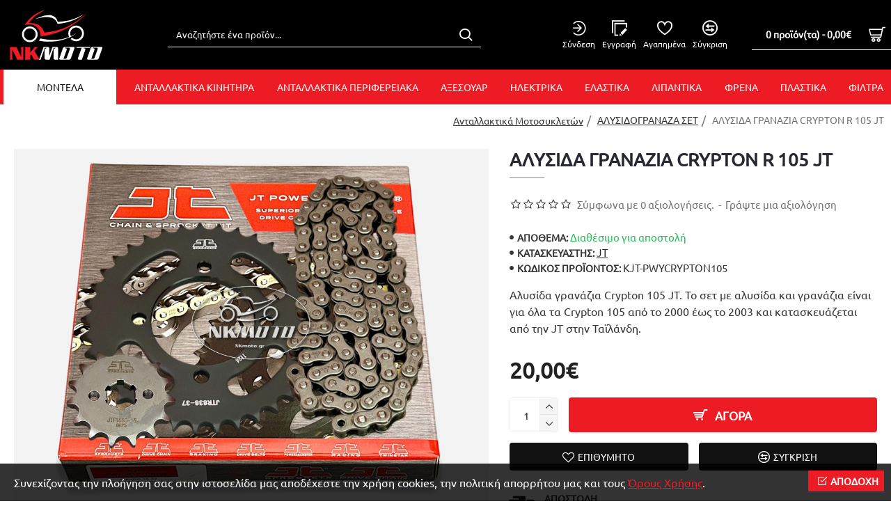

--- FILE ---
content_type: text/html; charset=utf-8
request_url: https://www.nkmoto.gr/alisida-granazia-crypton-105_rk-mhq/
body_size: 54672
content:
<!DOCTYPE html><html
dir="ltr" lang="el" class="desktop mac chrome chrome131 webkit oc30 is-guest route-product-product product-4106 store-0 skin-2 desktop-header-active mobile-sticky layout-2" data-jb="185b08f7" data-jv="3.1.13.1" data-ov="3.0.3.7"><head
typeof="og:website"><meta
charset="UTF-8" /><meta
name="viewport" content="width=device-width, initial-scale=1.0"><meta
http-equiv="X-UA-Compatible" content="IE=edge"><title>ΑΛΥΣΙΔΑ ΓΡΑΝΑΖΙΑ CRYPTON R 105 JT</title><base
href="https://www.nkmoto.gr/" /><link
rel="preload" href="catalog/view/theme/journal3/icons/fonts/icomoon.woff2?v=907f30d557" as="font" crossorigin><meta
name="description" content="Αλυσίδα γρανάζια Crypton 105 JT. Το σετ με αλυσίδα και γρανάζια είναι για όλα τα Crypton 105 από το 2000 έως το 2003 και κατασκευάζεται από την JT στην Ταϊλάνδη" /><meta
property="fb:app_id" content=""/><meta
property="og:type" content="product"/><meta
property="og:title" content="ΑΛΥΣΙΔΑ ΓΡΑΝΑΖΙΑ CRYPTON R 105 JT"/><meta
property="og:url" content="https://www.nkmoto.gr/alisida-granazia-crypton-105_rk-mhq/"/><meta
property="og:image" content="https://www.nkmoto.gr/image/cache/catalog/alisida-granazia/alisida-granazia-crypton-r-105-jt-hdr-600x315w.jpg"/><meta
property="og:image:width" content="600"/><meta
property="og:image:height" content="315"/><meta
property="og:description" content="Αλυσίδα γρανάζια Crypton 105 JT. Το σετ με αλυσίδα και γρανάζια είναι για όλα τα Crypton 105 από το 2000 έως το 2003 και κατασκευάζεται από την JT στην Ταϊλάνδη."/> <script>window['Journal'] = {"isPopup":false,"isPhone":false,"isTablet":false,"isDesktop":true,"filterScrollTop":false,"filterUrlValuesSeparator":",","countdownDay":"Day","countdownHour":"Hour","countdownMin":"Min","countdownSec":"Sec","globalPageColumnLeftTabletStatus":false,"globalPageColumnRightTabletStatus":false,"scrollTop":true,"scrollToTop":false,"notificationHideAfter":"2000","quickviewPageStyleCloudZoomStatus":true,"quickviewPageStyleAdditionalImagesCarousel":false,"quickviewPageStyleAdditionalImagesCarouselStyleSpeed":"500","quickviewPageStyleAdditionalImagesCarouselStyleAutoPlay":false,"quickviewPageStyleAdditionalImagesCarouselStylePauseOnHover":true,"quickviewPageStyleAdditionalImagesCarouselStyleDelay":"3000","quickviewPageStyleAdditionalImagesCarouselStyleLoop":false,"quickviewPageStyleAdditionalImagesHeightAdjustment":"5","quickviewPageStyleProductStockUpdate":false,"quickviewPageStylePriceUpdate":false,"quickviewPageStyleOptionsSelect":"none","quickviewText":"Quickview","mobileHeaderOn":"tablet","subcategoriesCarouselStyleSpeed":"500","subcategoriesCarouselStyleAutoPlay":false,"subcategoriesCarouselStylePauseOnHover":true,"subcategoriesCarouselStyleDelay":"3000","subcategoriesCarouselStyleLoop":false,"productPageStyleImageCarouselStyleSpeed":"500","productPageStyleImageCarouselStyleAutoPlay":false,"productPageStyleImageCarouselStylePauseOnHover":true,"productPageStyleImageCarouselStyleDelay":"3000","productPageStyleImageCarouselStyleLoop":false,"productPageStyleCloudZoomStatus":true,"productPageStyleCloudZoomPosition":"inner","productPageStyleAdditionalImagesCarousel":false,"productPageStyleAdditionalImagesCarouselStyleSpeed":"500","productPageStyleAdditionalImagesCarouselStyleAutoPlay":true,"productPageStyleAdditionalImagesCarouselStylePauseOnHover":true,"productPageStyleAdditionalImagesCarouselStyleDelay":"3000","productPageStyleAdditionalImagesCarouselStyleLoop":false,"productPageStyleAdditionalImagesHeightAdjustment":"5","productPageStyleProductStockUpdate":false,"productPageStylePriceUpdate":true,"productPageStyleOptionsSelect":"none","infiniteScrollStatus":false,"infiniteScrollOffset":"2","infiniteScrollLoadPrev":"Load Previous Products","infiniteScrollLoadNext":"Load Next Products","infiniteScrollLoading":"Loading...","infiniteScrollNoneLeft":"You have reached the end of the list.","loginUrl":"https:\/\/www.nkmoto.gr\/index.php?route=account\/login","checkoutUrl":"https:\/\/www.nkmoto.gr\/index.php?route=checkout\/checkout","headerHeight":"","headerCompactHeight":"60","mobileMenuOn":"","searchStyleSearchAutoSuggestStatus":true,"searchStyleSearchAutoSuggestDescription":true,"searchStyleSearchAutoSuggestSubCategories":true,"headerMiniSearchDisplay":"default","stickyStatus":false,"stickyFullHomePadding":false,"stickyFullwidth":true,"stickyAt":"","stickyHeight":"40","headerTopBarHeight":"35","topBarStatus":false,"headerType":"classic","headerMobileHeight":"65","headerMobileStickyStatus":true,"headerMobileTopBarVisibility":true,"headerMobileTopBarHeight":"25","notification":[{"m":137,"c":"8cce44b3"}],"headerNotice":[{"m":56,"c":"b00f23c0"}],"columnsCount":0};</script> <script>if(window.NodeList&&!NodeList.prototype.forEach){NodeList.prototype.forEach=Array.prototype.forEach;}
(function(){if(Journal['isPhone']){return;}
var wrappers=['search','cart','cart-content','logo','language','currency'];var documentClassList=document.documentElement.classList;function extractClassList(){return['desktop','tablet','phone','desktop-header-active','mobile-header-active','mobile-menu-active'].filter(function(cls){return documentClassList.contains(cls);});}
function mqr(mqls,listener){Object.keys(mqls).forEach(function(k){mqls[k].addListener(listener);});listener();}
function mobileMenu(){console.warn('mobile menu!');var element=document.querySelector('#main-menu');var wrapper=document.querySelector('.mobile-main-menu-wrapper');if(element&&wrapper){wrapper.appendChild(element);}
var main_menu=document.querySelector('.main-menu');if(main_menu){main_menu.classList.add('accordion-menu');}
document.querySelectorAll('.main-menu .dropdown-toggle').forEach(function(element){element.classList.remove('dropdown-toggle');element.classList.add('collapse-toggle');element.removeAttribute('data-toggle');});document.querySelectorAll('.main-menu .dropdown-menu').forEach(function(element){element.classList.remove('dropdown-menu');element.classList.remove('j-dropdown');element.classList.add('collapse');});}
function desktopMenu(){console.warn('desktop menu!');var element=document.querySelector('#main-menu');var wrapper=document.querySelector('.desktop-main-menu-wrapper');if(element&&wrapper){wrapper.insertBefore(element,document.querySelector('#main-menu-2'));}
var main_menu=document.querySelector('.main-menu');if(main_menu){main_menu.classList.remove('accordion-menu');}
document.querySelectorAll('.main-menu .collapse-toggle').forEach(function(element){element.classList.add('dropdown-toggle');element.classList.remove('collapse-toggle');element.setAttribute('data-toggle','dropdown');});document.querySelectorAll('.main-menu .collapse').forEach(function(element){element.classList.add('dropdown-menu');element.classList.add('j-dropdown');element.classList.remove('collapse');});document.body.classList.remove('mobile-wrapper-open');}
function mobileHeader(){console.warn('mobile header!');Object.keys(wrappers).forEach(function(k){var element=document.querySelector('#'+wrappers[k]);var wrapper=document.querySelector('.mobile-'+wrappers[k]+'-wrapper');if(element&&wrapper){wrapper.appendChild(element);}
if(wrappers[k]==='cart-content'){if(element){element.classList.remove('j-dropdown');element.classList.remove('dropdown-menu');}}});var search=document.querySelector('#search');var cart=document.querySelector('#cart');if(search&&(Journal['searchStyle']==='full')){search.classList.remove('full-search');search.classList.add('mini-search');}
if(cart&&(Journal['cartStyle']==='full')){cart.classList.remove('full-cart');cart.classList.add('mini-cart')}}
function desktopHeader(){console.warn('desktop header!');Object.keys(wrappers).forEach(function(k){var element=document.querySelector('#'+wrappers[k]);var wrapper=document.querySelector('.desktop-'+wrappers[k]+'-wrapper');if(wrappers[k]==='cart-content'){if(element){element.classList.add('j-dropdown');element.classList.add('dropdown-menu');document.querySelector('#cart').appendChild(element);}}else{if(element&&wrapper){wrapper.appendChild(element);}}});var search=document.querySelector('#search');var cart=document.querySelector('#cart');if(search&&(Journal['searchStyle']==='full')){search.classList.remove('mini-search');search.classList.add('full-search');}
if(cart&&(Journal['cartStyle']==='full')){cart.classList.remove('mini-cart');cart.classList.add('full-cart');}
documentClassList.remove('mobile-cart-content-container-open');documentClassList.remove('mobile-main-menu-container-open');documentClassList.remove('mobile-overlay');}
function moveElements(classList){if(classList.includes('mobile-header-active')){mobileHeader();mobileMenu();}else if(classList.includes('mobile-menu-active')){desktopHeader();mobileMenu();}else{desktopHeader();desktopMenu();}}
var mqls={phone:window.matchMedia('(max-width: 768px)'),tablet:window.matchMedia('(max-width: 1024px)'),menu:window.matchMedia('(max-width: '+Journal['mobileMenuOn']+'px)')};mqr(mqls,function(){var oldClassList=extractClassList();if(Journal['isDesktop']){if(mqls.phone.matches){documentClassList.remove('desktop');documentClassList.remove('tablet');documentClassList.add('mobile');documentClassList.add('phone');}else if(mqls.tablet.matches){documentClassList.remove('desktop');documentClassList.remove('phone');documentClassList.add('mobile');documentClassList.add('tablet');}else{documentClassList.remove('mobile');documentClassList.remove('phone');documentClassList.remove('tablet');documentClassList.add('desktop');}
if(documentClassList.contains('phone')||(documentClassList.contains('tablet')&&Journal['mobileHeaderOn']==='tablet')){documentClassList.remove('desktop-header-active');documentClassList.add('mobile-header-active');}else{documentClassList.remove('mobile-header-active');documentClassList.add('desktop-header-active');}}
if(documentClassList.contains('desktop-header-active')&&mqls.menu.matches){documentClassList.add('mobile-menu-active');}else{documentClassList.remove('mobile-menu-active');}
var newClassList=extractClassList();if(oldClassList.join(' ')!==newClassList.join(' ')){if(documentClassList.contains('safari')&&!documentClassList.contains('ipad')&&navigator.maxTouchPoints&&navigator.maxTouchPoints>2){window.fetch('index.php?route=journal3/journal3/device_detect',{method:'POST',body:'device=ipad',headers:{'Content-Type':'application/x-www-form-urlencoded'}}).then(function(data){return data.json();}).then(function(data){if(data.response.reload){window.location.reload();}});}
if(document.readyState==='loading'){document.addEventListener('DOMContentLoaded',function(){moveElements(newClassList);});}else{moveElements(newClassList);}}});})();(function(){var cookies={};var style=document.createElement('style');var documentClassList=document.documentElement.classList;document.head.appendChild(style);document.cookie.split('; ').forEach(function(c){var cc=c.split('=');cookies[cc[0]]=cc[1];});if(Journal['popup']){for(var i in Journal['popup']){if(!cookies['p-'+Journal['popup'][i]['c']]){documentClassList.add('popup-open');documentClassList.add('popup-center');break;}}}
if(Journal['notification']){for(var i in Journal['notification']){if(cookies['n-'+Journal['notification'][i]['c']]){style.sheet.insertRule('.module-notification-'+Journal['notification'][i]['m']+'{ display:none }');}}}
if(Journal['headerNotice']){for(var i in Journal['headerNotice']){if(cookies['hn-'+Journal['headerNotice'][i]['c']]){style.sheet.insertRule('.module-header_notice-'+Journal['headerNotice'][i]['m']+'{ display:none }');}}}
if(Journal['layoutNotice']){for(var i in Journal['layoutNotice']){if(cookies['ln-'+Journal['layoutNotice'][i]['c']]){style.sheet.insertRule('.module-layout_notice-'+Journal['layoutNotice'][i]['m']+'{ display:none }');}}}})();</script> <link
href="catalog/view/javascript/bootstrap/css/bootstrap.min.css?v=185b08f7" type="text/css" rel="stylesheet" media="all" /><link
href="catalog/view/javascript/font-awesome/css/font-awesome.min.css?v=185b08f7" type="text/css" rel="stylesheet" media="all" /><link
href="catalog/view/theme/journal3/lib/imagezoom/imagezoom.min.css?v=185b08f7" type="text/css" rel="stylesheet" media="all" /><link
href="catalog/view/theme/journal3/lib/lightgallery/css/lightgallery.min.css?v=185b08f7" type="text/css" rel="stylesheet" media="all" /><link
href="catalog/view/theme/journal3/lib/lightgallery/css/lg-transitions.min.css?v=185b08f7" type="text/css" rel="stylesheet" media="all" /><link
href="catalog/view/theme/journal3/lib/swiper/swiper.min.css?v=185b08f7" type="text/css" rel="stylesheet" media="all" /><link
href="catalog/view/theme/journal3/stylesheet/style.min.css?v=185b08f7" type="text/css" rel="stylesheet" media="all" /><link
href="catalog/view/javascript/jquery/magnific/magnific-popup.css?v=185b08f7" type="text/css" rel="stylesheet" media="all" /><link
href="catalog/view/javascript/jquery/datetimepicker/bootstrap-datetimepicker.min.css?v=185b08f7" type="text/css" rel="stylesheet" media="all" /><link
href="https://www.nkmoto.gr/alisida-granazia-crypton-105_rk-mhq/" rel="canonical" /><link
href="https://www.nkmoto.gr/image/catalog/ico-nkmoto.png" rel="icon" />
 <script async src="https://www.googletagmanager.com/gtag/js?id=G-XLL0Y9LJFM"></script> <script>window.dataLayer = window.dataLayer || [];
  function gtag(){dataLayer.push(arguments);}
  gtag('js', new Date());

  gtag('config', 'G-XLL0Y9LJFM');</script> <style>.blog-post .post-details .post-stats{white-space:nowrap;overflow-x:auto;overflow-y:hidden;-webkit-overflow-scrolling:touch;;color:rgba(34, 34, 34, 1);margin-top:20px;margin-bottom:20px;padding:8px;padding-right:12px;padding-left:12px;border-width:1px;border-style:solid;border-color:rgba(40, 40, 50, 1)}.blog-post .post-details .post-stats .p-category{flex-wrap:nowrap;display:inline-flex}.mobile .blog-post .post-details .post-stats{overflow-x:scroll}.blog-post .post-details .post-stats::-webkit-scrollbar{-webkit-appearance:none;height:1px;height:5px;width:5px}.blog-post .post-details .post-stats::-webkit-scrollbar-track{background-color:white}.blog-post .post-details .post-stats::-webkit-scrollbar-thumb{background-color:#999}.blog-post .post-details .post-stats .p-posted{display:inline-flex}.blog-post .post-details .post-stats .p-author{display:inline-flex}.blog-post .post-details .post-stats .p-date{display:inline-flex}.p-date-image{color:rgba(34, 34, 34, 1);font-weight:700;background:rgba(237, 28, 36, 1);margin:5px}.p-date-image
i{color:rgba(34, 34, 34, 1)}.blog-post .post-details .post-stats .p-comment{display:inline-flex}.blog-post .post-details .post-stats .p-view{display:inline-flex}.post-content>p{margin-bottom:10px}.post-image{display:block;text-align:left;float:none}.post-content{column-count:initial;column-gap:50px;column-rule-color:rgba(40, 40, 50, 1);column-rule-width:1px;column-rule-style:solid}.blog-post
.tags{justify-content:center}.post-comments{margin-top:20px}.post-comment{margin-bottom:30px;padding-bottom:15px;border-width:0;border-bottom-width:1px;border-style:solid;border-color:rgba(40,40,50,1)}.post-reply{margin-top:15px;margin-left:60px;padding-top:20px;border-width:0;border-top-width:1px;border-style:solid;border-color:rgba(40,40,50,1)}.user-avatar{display:block;margin-right:15px;border-radius:50%}.module-blog_comments .side-image{display:block}.post-comment .user-name{font-size:18px;font-weight:700}.post-comment .user-data
div{font-size:12px}.post-comment .user-site::before{left:-1px}.post-comment .user-data .user-date{display:inline-flex}.post-comment .user-data .user-time{display:inline-flex}.comment-form .form-group:not(.required){display:flex}.user-data .user-site{display:inline-flex}.main-posts.post-grid .post-layout.swiper-slide{margin-right:0px;width:calc((100% - 0 * 0px) / 1 - 0.01px)}.main-posts.post-grid .post-layout:not(.swiper-slide){padding:0px;width:calc(100% / 1 - 0.01px)}.one-column #content .main-posts.post-grid .post-layout.swiper-slide{margin-right:20px;width:calc((100% - 2 * 20px) / 3 - 0.01px)}.one-column #content .main-posts.post-grid .post-layout:not(.swiper-slide){padding:10px;width:calc(100% / 3 - 0.01px)}.two-column #content .main-posts.post-grid .post-layout.swiper-slide{margin-right:0px;width:calc((100% - 0 * 0px) / 1 - 0.01px)}.two-column #content .main-posts.post-grid .post-layout:not(.swiper-slide){padding:0px;width:calc(100% / 1 - 0.01px)}.side-column .main-posts.post-grid .post-layout.swiper-slide{margin-right:0px;width:calc((100% - 0 * 0px) / 1 - 0.01px)}.side-column .main-posts.post-grid .post-layout:not(.swiper-slide){padding:0px;width:calc(100% / 1 - 0.01px)}.main-posts.post-grid{margin:-10px}.post-grid .post-thumb .image
img{filter:grayscale(1)}.post-grid .post-thumb:hover .image
img{filter:grayscale(0);transform:scale(1.15)}.post-grid .post-thumb
.caption{position:relative;bottom:auto;width:auto}.post-grid .post-thumb
.name{display:flex;width:auto;margin-left:auto;margin-right:auto;justify-content:center;margin-left:auto;margin-right:auto;margin-top:10px;margin-bottom:10px}.post-grid .post-thumb .name
a{white-space:nowrap;overflow:hidden;text-overflow:ellipsis;font-size:16px;font-weight:700}.post-grid .post-thumb
.description{display:block;text-align:center;margin-bottom:10px}.post-grid .post-thumb .button-group{display:flex;justify-content:center;margin-bottom:10px}.post-grid .post-thumb .btn-read-more::before{display:none}.post-grid .post-thumb .btn-read-more::after{display:none;content:'\e5c8' !important;font-family:icomoon !important}.post-grid .post-thumb .btn-read-more .btn-text{display:inline-block;padding:0}.post-grid .post-thumb .btn-read-more.btn, .post-grid .post-thumb .btn-read-more.btn:visited{color:rgba(40, 40, 50, 1)}.post-grid .post-thumb .btn-read-more.btn:hover{color:rgba(34, 34, 34, 1) !important;background:none !important}.post-grid .post-thumb .btn-read-more.btn{background:none;border-width:1px;border-style:solid;border-color:rgba(255, 255, 255, 1)}.post-grid .post-thumb .btn-read-more.btn:active, .post-grid .post-thumb .btn-read-more.btn:hover:active, .post-grid .post-thumb .btn-read-more.btn:focus:active{background:none !important}.post-grid .post-thumb .btn-read-more.btn:focus{background:none}.post-grid .post-thumb .btn-read-more.btn:hover, .post-grid .post-thumb .btn-read-more.btn:active:hover{border-color:rgba(237, 28, 36, 1)}.post-grid .post-thumb .btn-read-more.btn.btn.disabled::after{font-size:20px}.post-grid .post-thumb .post-stats{display:flex;justify-content:center;position:absolute;transform:translateY(-100%);width:100%;background:rgba(0, 0, 0, 0.65);padding:7px}.post-grid .post-thumb .post-stats .p-author{display:flex}.post-grid .post-thumb .p-date{display:flex}.post-grid .post-thumb .post-stats .p-comment{display:flex}.post-grid .post-thumb .post-stats .p-view{display:flex}.post-list .post-layout:not(.swiper-slide){margin-bottom:20px}.post-list .post-thumb
.caption{flex-basis:200px;padding:15px}.post-list .post-thumb:hover .image
img{transform:scale(1.15)}.post-list .post-thumb
.name{display:flex;width:auto;margin-left:auto;margin-right:auto;justify-content:flex-start;margin-left:0;margin-right:auto}.post-list .post-thumb .name
a{white-space:normal;overflow:visible;text-overflow:initial;font-size:18px;font-weight:700}.post-list .post-thumb
.description{display:block;color:rgba(245, 245, 245, 1);padding-top:5px;padding-bottom:5px}.post-list .post-thumb .button-group{display:flex;justify-content:flex-start}.post-list .post-thumb .btn-read-more::before{display:inline-block}.post-list .post-thumb .btn-read-more .btn-text{display:inline-block;padding:0
.4em}.post-list .post-thumb .btn-read-more::after{content:'\e5c8' !important;font-family:icomoon !important}.post-list .post-thumb .post-stats{display:flex;justify-content:flex-start;padding-bottom:5px;margin:-15px;margin-bottom:5px;margin-left:0px}.post-list .post-thumb .post-stats .p-author{display:block}.post-list .post-thumb .p-date{display:flex}.post-list .post-thumb .post-stats .p-comment{display:block}.post-list .post-thumb .post-stats .p-view{display:flex}.blog-feed
span{display:block;color:rgba(53, 53, 53, 1) !important}.blog-feed{display:inline-flex;margin-right:30px}.blog-feed::before{content:'\f143' !important;font-family:icomoon !important;font-size:14px;color:rgba(249, 85, 57, 1)}.desktop .blog-feed:hover
span{color:rgba(34, 34, 34, 1) !important}.countdown{color:rgba(34, 34, 34, 1);background:rgba(237, 28, 36, 1);border-radius:3px;width:90%}.countdown div
span{color:rgba(53,53,53,1)}.countdown>div{border-style:solid;border-color:rgba(237, 28, 36, 1)}.boxed-layout .site-wrapper{overflow:hidden}.boxed-layout
.header{padding:0
20px}.boxed-layout
.breadcrumb{padding-left:20px;padding-right:20px}.wrapper, .mega-menu-content, .site-wrapper > .container, .grid-cols,.desktop-header-active .is-sticky .header .desktop-main-menu-wrapper,.desktop-header-active .is-sticky .sticky-fullwidth-bg,.boxed-layout .site-wrapper, .breadcrumb, .title-wrapper, .page-title > span,.desktop-header-active .header .top-bar,.desktop-header-active .header .mid-bar,.desktop-main-menu-wrapper{max-width:1400px}.desktop-main-menu-wrapper .main-menu>.j-menu>.first-dropdown::before{transform:translateX(calc(0px - (100vw - 1400px) / 2))}html[dir='rtl'] .desktop-main-menu-wrapper .main-menu>.j-menu>.first-dropdown::before{transform:none;right:calc(0px - (100vw - 1400px) / 2)}.desktop-main-menu-wrapper .main-menu>.j-menu>.first-dropdown.mega-custom::before{transform:translateX(calc(0px - (200vw - 1400px) / 2))}html[dir='rtl'] .desktop-main-menu-wrapper .main-menu>.j-menu>.first-dropdown.mega-custom::before{transform:none;right:calc(0px - (200vw - 1400px) / 2)}body{background:rgba(255,255,255,1);font-family:ubunturegular;font-weight:400;font-size:16px;color:rgba(53,53,53,1);line-height:1.5;-webkit-font-smoothing:antialiased}#content{padding-top:20px;padding-bottom:20px}.column-left
#content{padding-left:20px}.column-right
#content{padding-right:20px}.side-column{max-width:240px;padding:20px;padding-left:0px}.one-column
#content{max-width:calc(100% - 240px)}.two-column
#content{max-width:calc(100% - 240px * 2)}#column-left{border-width:0;border-right-width:1px;border-style:none;border-color:rgba(40,40,50,1)}#column-right{border-width:0;border-left-width:1px;border-style:solid;border-color:rgba(101,101,101,0.1);padding:20px;padding-right:0px}.page-title{display:block}.dropdown.drop-menu>.j-dropdown{left:0;right:auto;transform:translate3d(0,-10px,0)}.dropdown.drop-menu.animating>.j-dropdown{left:0;right:auto;transform:none}.dropdown.drop-menu>.j-dropdown::before{left:10px;right:auto;transform:translateX(0)}.dropdown.dropdown .j-menu .dropdown>a>.count-badge{margin-right:5px}.dropdown.dropdown .j-menu .dropdown>a>.count-badge+.open-menu+.menu-label{margin-left:0}.dropdown.dropdown .j-menu .dropdown>a::after{display:none}.dropdown.dropdown .j-menu>li>a{font-size:16px;color:rgba(53, 53, 53, 1);font-weight:400;background:rgba(245, 245, 245, 1);padding:10px}.desktop .dropdown.dropdown .j-menu > li:hover > a, .dropdown.dropdown .j-menu>li.active>a{color:rgba(34, 34, 34, 1);background:rgba(237, 28, 36, 1)}.dropdown.dropdown .j-menu .links-text{white-space:normal;overflow:visible;text-overflow:initial}.dropdown.dropdown .j-menu>li>a::before{margin-right:7px;min-width:20px;font-size:18px}.dropdown.dropdown .j-menu a .count-badge{display:none;position:relative}.dropdown.dropdown:not(.mega-menu) .j-dropdown{min-width:150px}.dropdown.dropdown:not(.mega-menu) .j-menu{box-shadow:25px 25px 90px -10px rgba(0, 0, 0, 0.5)}.dropdown.dropdown .j-dropdown::before{display:block;border-bottom-color:rgba(245,245,245,1);margin-top:-5px}legend{font-family:ubunturegular;font-weight:700;font-size:16px;color:rgba(34,34,34,1);text-transform:uppercase;border-width:0px;padding:0px;margin:0px;margin-bottom:15px;white-space:normal;overflow:visible;text-overflow:initial;text-align:left}legend::after{content:'';display:block;position:relative;margin-top:10px;left:initial;right:initial;margin-left:0;margin-right:auto;transform:none}legend.page-title>span::after{content:'';display:block;position:relative;margin-top:10px;left:initial;right:initial;margin-left:0;margin-right:auto;transform:none}legend::after,legend.page-title>span::after{width:50px;height:1px;background:rgba(237,28,36,1)}.title{font-family:ubunturegular;font-weight:700;font-size:16px;color:rgba(34,34,34,1);text-transform:uppercase;border-width:0px;padding:0px;margin:0px;margin-bottom:15px;white-space:normal;overflow:visible;text-overflow:initial;text-align:left}.title::after{content:'';display:block;position:relative;margin-top:10px;left:initial;right:initial;margin-left:0;margin-right:auto;transform:none}.title.page-title>span::after{content:'';display:block;position:relative;margin-top:10px;left:initial;right:initial;margin-left:0;margin-right:auto;transform:none}.title::after,.title.page-title>span::after{width:50px;height:1px;background:rgba(237, 28, 36, 1)}html:not(.popup) .page-title{font-family:ubunturegular;font-weight:700;font-size:26px;color:rgba(40, 40, 50, 1);text-align:left;text-transform:uppercase;border-radius:0px;margin-bottom:20px;white-space:normal;overflow:visible;text-overflow:initial;text-align:left}html:not(.popup) .page-title::after{content:'';display:block;position:relative;margin-top:10px;left:initial;right:initial;margin-left:0;margin-right:auto;transform:none}html:not(.popup) .page-title.page-title>span::after{content:'';display:block;position:relative;margin-top:10px;left:initial;right:initial;margin-left:0;margin-right:auto;transform:none}html:not(.popup) .page-title::after, html:not(.popup) .page-title.page-title>span::after{width:50px;height:1px;background:rgba(42,184,88,1)}.title.module-title{font-family:ubunturegular;font-weight:700;font-size:16px;color:rgba(34,34,34,1);text-transform:uppercase;border-width:0px;padding:0px;margin:0px;margin-bottom:15px;white-space:normal;overflow:visible;text-overflow:initial;text-align:left}.title.module-title::after{content:'';display:block;position:relative;margin-top:10px;left:initial;right:initial;margin-left:0;margin-right:auto;transform:none}.title.module-title.page-title>span::after{content:'';display:block;position:relative;margin-top:10px;left:initial;right:initial;margin-left:0;margin-right:auto;transform:none}.title.module-title::after,.title.module-title.page-title>span::after{width:50px;height:1px;background:rgba(237,28,36,1)}.btn,.btn:visited{font-size:15px;color:rgba(255,255,255,1);text-transform:uppercase}.btn:hover{color:rgba(255, 255, 255, 1) !important;background:rgba(40, 40, 50, 1) !important}.btn{background:rgba(237,28,36,1);padding:13px}.btn:active,.btn:hover:active,.btn:focus:active{background:rgba(34, 184, 155, 1) !important}.btn:focus{box-shadow:inset 0 0 20px rgba(0,0,0,0.25)}.btn.btn.disabled::after{font-size:20px}.btn-secondary.btn.btn.disabled::after{font-size:20px}.btn-success.btn{background:rgba(42,184,88,1)}.btn-success.btn:hover{background:rgba(34, 34, 34, 1) !important}.btn-success.btn.btn.disabled::after{font-size:20px}.btn-danger.btn{background:rgba(248,48,61,1)}.btn-danger.btn.btn.disabled::after{font-size:20px}.btn-warning.btn.btn.disabled::after{font-size:20px}.btn-info.btn,.btn-info.btn:visited{font-size:14px;color:rgba(34,34,34,1);text-transform:none}.btn-info.btn:hover{color:rgba(255, 255, 255, 1) !important;background:rgba(237, 28, 36, 1) !important}.btn-info.btn{background:rgba(245,245,245,1);border-width:0px;padding:13px}.btn-info.btn.btn.disabled::after{font-size:20px}.btn-light.btn,.btn-light.btn:visited{color:rgba(245,245,245,1)}.btn-light.btn{background:rgba(53,53,53,1)}.btn-light.btn.btn.disabled::after{font-size:20px}.btn-dark.btn{background:rgba(255,255,255,1)}.btn-dark.btn:hover{background:rgba(245, 245, 245, 1) !important}.btn-dark.btn.btn.disabled::after{font-size:20px}.buttons{margin-top:20px;padding-top:15px;border-width:0;border-top-width:1px;border-style:solid;border-color:rgba(40, 40, 50, 1);font-size:12px}.buttons .pull-left .btn, .buttons .pull-left .btn:visited{font-size:15px;color:rgba(255, 255, 255, 1);text-transform:uppercase}.buttons .pull-left .btn:hover{color:rgba(255, 255, 255, 1) !important;background:rgba(40, 40, 50, 1) !important}.buttons .pull-left
.btn{background:rgba(237, 28, 36, 1);padding:13px}.buttons .pull-left .btn:active, .buttons .pull-left .btn:hover:active, .buttons .pull-left .btn:focus:active{background:rgba(34, 184, 155, 1) !important}.buttons .pull-left .btn:focus{box-shadow:inset 0 0 20px rgba(0, 0, 0, 0.25)}.buttons .pull-left .btn.btn.disabled::after{font-size:20px}.buttons .pull-right .btn::after{content:'\e5c8' !important;font-family:icomoon !important;margin-left:5px}.buttons .pull-left .btn::before{content:'\e5c4' !important;font-family:icomoon !important;margin-right:5px}.buttons>div{flex:0 0 auto;width:auto;flex-basis:0}.buttons > div
.btn{width:auto}.buttons .pull-left{margin-right:auto}.buttons .pull-right:only-child{flex:0 0 auto;width:auto;margin:0
0 0 auto}.buttons .pull-right:only-child
.btn{width:auto}.buttons input+.btn{margin-top:5px}.buttons input[type=checkbox]{margin-right:7px !important;margin-left:3px !important}.tags{margin-top:15px;justify-content:flex-start;font-size:13px;color:rgba(118, 114, 114, 1);font-weight:700;text-transform:uppercase}.tags a,.tags-title{margin-right:8px;margin-bottom:8px}.tags
b{display:none}.tags
a{padding-right:8px;padding-left:8px;font-size:12px;color:rgba(34, 34, 34, 1);font-weight:400;text-transform:none;background:rgba(237, 28, 36, 1)}.tags a:hover{background:rgba(113,155,252,1)}.alert.alert-success{background:rgba(223,240,217,1)}.alert.alert-info{background:rgba(218,237,246,1)}.alert.alert-warning{background:rgba(252,248,228,1)}.alert.alert-danger{background:rgba(241,222,222,1)}.breadcrumb{display:block !important;text-align:right;padding:10px;padding-left:0px;white-space:normal;-webkit-overflow-scrolling:touch}.breadcrumb::before{border-width:0;border-bottom-width:1px;border-style:none;border-color:rgba(40, 40, 50, 1)}.breadcrumb li:first-of-type a i::before{content:'\eb69' !important;font-family:icomoon !important}.breadcrumb
a{font-size:14px;color:rgba(53, 53, 53, 1);text-decoration:underline}.breadcrumb li:last-of-type
a{font-size:14px;color:rgba(118,114,114,1)}.breadcrumb>li+li:before{color:rgba(118, 114, 114, 1)}.mobile
.breadcrumb{overflow-x:visible}.breadcrumb::-webkit-scrollbar{-webkit-appearance:initial;height:1px;height:1px;width:1px}.breadcrumb::-webkit-scrollbar-track{background-color:white}.breadcrumb::-webkit-scrollbar-thumb{background-color:#999}.panel-group .panel-heading a::before{content:'\e5c8' !important;font-family:icomoon !important;order:10}.desktop .panel-group .panel-heading:hover a::before{color:rgba(42, 184, 88, 1)}.panel-group .panel-active .panel-heading a::before{content:'\e5db' !important;font-family:icomoon !important;color:rgba(42, 184, 88, 1);top:-1px}.panel-group .panel-heading
a{justify-content:space-between;font-size:13px;color:rgba(53, 53, 53, 1);font-weight:700;text-transform:uppercase;padding:0px;padding-top:15px;padding-bottom:15px}.panel-group .panel-heading:hover
a{color:rgba(34, 34, 34, 1)}.panel-group .panel-active .panel-heading:hover a, .panel-group .panel-active .panel-heading
a{color:rgba(34, 34, 34, 1)}.panel-group .panel-heading{border-width:0;border-top-width:1px;border-style:solid;border-color:rgba(40, 40, 50, 1)}.panel-group .panel-body{padding-bottom:20px}body
a{color:rgba(237, 28, 36, 1);display:inline-block}body a:hover{color:rgba(34, 34, 34, 1)}body
p{font-size:15px;margin-bottom:15px}body
h1{margin-bottom:20px}body
h2{font-size:32px;color:rgba(34, 34, 34, 1);margin-bottom:15px}body
h3{margin-bottom:15px}body
h4{font-weight:700;text-transform:uppercase;margin-bottom:15px}body
h5{font-size:17px;font-weight:400;margin-bottom:15px}body
h6{color:rgba(34, 34, 34, 1);text-transform:uppercase;background:rgba(248, 48, 61, 1);padding:6px;padding-right:10px;padding-left:10px;margin-bottom:15px;display:inline-block}body
blockquote{font-family:Georgia,serif;font-weight:400;font-size:16px;color:rgba(118, 114, 114, 1);font-style:italic;padding:15px;padding-top:10px;padding-bottom:10px;margin-top:15px;margin-bottom:15px;border-radius:3px;float:none;display:block;max-width:500px}body blockquote::before{margin-left:auto;margin-right:auto;float:left;content:'\e90b' !important;font-family:icomoon !important;font-size:55px;color:rgba(248, 48, 61, 1);margin-right:10px}body
hr{margin-top:20px;margin-bottom:20px;border-width:0;border-top-width:1px;border-style:solid;border-color:rgba(40, 40, 50, 1);overflow:visible}body hr::before{content:'\e993' !important;font-family:icomoon !important;font-size:20px;color:rgba(53, 53, 53, 1);width:40px;height:40px;border-radius:50%}body .drop-cap{font-family:Georgia,serif !important;font-weight:400 !important;font-size:60px !important;font-family:Georgia,serif;font-weight:700;margin-right:5px}body .amp::before{content:'\e901' !important;font-family:icomoon !important;font-size:25px;top:5px}body .video-responsive{max-width:550px}.count-badge{color:rgba(34, 34, 34, 1);background:rgba(248, 48, 61, 1);border-radius:10px}.product-label
b{color:rgba(255, 255, 255, 1);font-weight:700;text-transform:uppercase;background:rgba(248, 48, 61, 1);padding:5px;padding-right:7px;padding-left:7px}.product-label.product-label-default
b{min-width:60px}.tooltip-inner{font-size:12px;color:rgba(255, 255, 255, 1);background:rgba(237, 28, 36, 1);border-radius:2px;box-shadow:0 -15px 100px -10px rgba(0, 0, 0, 0.1)}.tooltip.top .tooltip-arrow{border-top-color:rgba(237, 28, 36, 1)}.tooltip.right .tooltip-arrow{border-right-color:rgba(237, 28, 36, 1)}.tooltip.bottom .tooltip-arrow{border-bottom-color:rgba(237, 28, 36, 1)}.tooltip.left .tooltip-arrow{border-left-color:rgba(237, 28, 36, 1)}table tbody
td{border-width:0 !important;border-top-width:1px !important;border-style:solid !important;border-color:rgba(101, 101, 101, 0.1) !important}table{border-width:1px !important;border-style:solid !important;border-color:rgba(101, 101, 101, 0.1) !important}table thead
td{font-size:12px;font-weight:700;text-transform:uppercase;background:rgba(255, 255, 255, 1)}table tfoot
td{background:rgba(255,255,255,1)}.table-responsive{border-width:1px;border-style:solid;border-color:rgba(101,101,101,0.1);-webkit-overflow-scrolling:touch}.table-responsive::-webkit-scrollbar{height:5px;width:5px}.has-error{color:rgba(248, 48, 61, 1) !important}.form-group .control-label{max-width:150px;padding-top:7px;padding-bottom:5px;justify-content:flex-start}.has-error .form-control{border-style:solid !important;border-color:rgba(248, 48, 61, 1) !important}.required .control-label::after, .required .control-label+div::before,.text-danger{font-size:17px;color:rgba(237,28,36,1)}.form-group{margin-bottom:8px}.required.has-error .control-label::after, .required.has-error .control-label+div::before{color:rgba(248, 48, 61, 1) !important}.required .control-label::after, .required .control-label+div::before{margin-top:3px}input.form-control{color:rgba(53, 53, 53, 1) !important;background:rgba(245, 245, 245, 1) !important;border-width:1px !important;border-style:solid !important;border-color:rgba(101, 101, 101, 0.1) !important;border-radius:2px !important;max-width:1000px;height:38px}input.form-control:focus,input.form-control:active{border-color:rgba(237, 28, 36, 1) !important}input.form-control:focus{box-shadow:inset 0 0 5px rgba(0,0,0,0.1)}textarea.form-control{color:rgba(53, 53, 53, 1) !important;background:rgba(245, 245, 245, 1) !important;border-width:1px !important;border-style:solid !important;border-color:rgba(101, 101, 101, 0.1) !important;border-radius:2px !important}textarea.form-control:focus,textarea.form-control:active{border-color:rgba(237, 28, 36, 1) !important}textarea.form-control:focus{box-shadow:inset 0 0 5px rgba(0,0,0,0.1)}select.form-control{color:rgba(53, 53, 53, 1) !important;background:rgba(245, 245, 245, 1) !important;border-width:1px !important;border-style:solid !important;border-color:rgba(101, 101, 101, 0.1) !important;border-radius:2px !important;max-width:1000px}select.form-control:focus,select.form-control:active{border-color:rgba(237, 28, 36, 1) !important}select.form-control:focus{box-shadow:inset 0 0 5px rgba(0,0,0,0.1)}.radio{width:100%}.checkbox{width:100%}.input-group .input-group-btn
.btn{min-width:35px;min-height:35px}.product-option-file .btn i::before{content:'\ebd8' !important;font-family:icomoon !important}.stepper input.form-control{font-size:15px !important;color:rgba(45, 43, 43, 1) !important;background:rgba(255, 255, 255, 1) !important;border-width:0px !important}.stepper{width:70px;height:35px;border-style:solid;border-color:rgba(101, 101, 101, 0.1);border-radius:4px}.stepper span
i{color:rgba(45, 43, 43, 1);background-color:rgba(245, 245, 245, 1)}.stepper span i:hover{color:rgba(255, 255, 255, 1);background-color:rgba(237, 28, 36, 1)}.stepper span i:active{background-color:rgba(237,28,36,1)}.pagination-results{font-size:13px;letter-spacing:1px;margin-top:20px;justify-content:flex-start}.pagination-results .text-right{display:block}.pagination>li>a:hover{color:rgba(255,255,255,1)}.pagination>li.active>span,.pagination>li.active>span:hover,.pagination>li>a:focus{color:rgba(0,0,0,1)}.pagination>li{background:rgba(255,255,255,1);border-radius:2px}.pagination>li>a,.pagination>li>span{padding:5px;padding-right:6px;padding-left:6px}.pagination>li:hover{background:rgba(237, 28, 36, 1)}.pagination > li:first-child a::before, .pagination > li:last-child a::before{content:'\e5c4' !important;font-family:icomoon !important;color:rgba(34, 34, 34, 1)}.pagination > li:first-child:hover a::before, .pagination > li:last-child:hover a::before{color:rgba(34, 34, 34, 1)}.pagination > li .prev::before, .pagination > li .next::before{content:'\e5c4' !important;font-family:icomoon !important;color:rgba(34, 34, 34, 1)}.pagination > li:hover .prev::before, .pagination > li:hover .next::before{color:rgba(34,34,34,1)}.pagination>li:not(:first-of-type){margin-left:5px}.rating .fa-stack{font-size:13px;width:1.2em}.rating .fa-star, .rating .fa-star+.fa-star-o{color:rgba(254, 225, 91, 1)}.rating .fa-star-o:only-child{color:rgba(53,53,53,1)}.rating-stars{border-top-left-radius:3px;border-top-right-radius:3px}.popup-inner-body{max-height:calc(100vh - 50px * 2)}.popup-container{max-width:calc(100% - 20px * 2)}.popup-bg{background:rgba(0,0,0,0.75)}.popup-body,.popup{background:rgba(255, 255, 255, 1)}.popup-content, .popup .site-wrapper{padding:20px}.popup-body{border-radius:3px;box-shadow:0 15px 90px -10px rgba(0, 0, 0, 0.7)}.popup-container .popup-close::before{content:'\e5cd' !important;font-family:icomoon !important;font-size:18px}.popup-close{width:45px;height:45px;margin-right:5px;margin-top:50px}.popup-container>.btn,.popup-container>.btn:visited{color:rgba(53,53,53,1);text-transform:none}.popup-container>.btn:hover{color:rgba(34, 34, 34, 1) !important;background:none !important}.popup-container>.btn{background:none;border-style:none;padding:3px;box-shadow:none}.popup-container>.btn:active,.popup-container>.btn:hover:active,.popup-container>.btn:focus:active{background:none !important}.popup-container>.btn:focus{background:none}.popup-container>.btn.btn.disabled::after{font-size:20px}.scroll-top i::before{content:'\e5d8' !important;font-family:icomoon !important;font-size:20px;color:rgba(34, 34, 34, 1);background:rgba(255, 255, 255, 1);padding:10px}.scroll-top:hover i::before{background:rgba(237,28,36,1);color:rgba(255,255,255,1)}.scroll-top{left:auto;right:10px;transform:translateX(0);;margin-left:10px;margin-right:10px;margin-bottom:10px}.journal-loading > i::before, .ias-spinner > i::before, .lg-outer .lg-item::after,.btn.disabled::after{content:'\e92f' !important;font-family:icomoon !important;font-size:30px;color:rgba(237, 28, 36, 1)}.journal-loading > .fa-spin, .lg-outer .lg-item::after,.btn.disabled::after{animation:fa-spin infinite linear;;animation-duration:2500ms}.btn-cart::before,.fa-shopping-cart::before{content:'\e99e' !important;font-family:icomoon !important;left:-1px}.btn-wishlist::before{content:'\f08a' !important;font-family:icomoon !important}.btn-compare::before,.compare-btn::before{content:'\eab6' !important;font-family:icomoon !important}.fa-refresh::before{content:'\eacd' !important;font-family:icomoon !important}.fa-times-circle::before,.fa-times::before,.reset-filter::before,.notification-close::before,.popup-close::before,.hn-close::before{content:'\e981' !important;font-family:icomoon !important}.p-author::before{content:'\ead9' !important;font-family:icomoon !important;margin-right:5px}.p-date::before{content:'\f133' !important;font-family:icomoon !important;margin-right:5px}.p-time::before{content:'\eb29' !important;font-family:icomoon !important;margin-right:5px}.p-comment::before{content:'\f27a' !important;font-family:icomoon !important;margin-right:5px}.p-view::before{content:'\f06e' !important;font-family:icomoon !important;margin-right:5px}.p-category::before{content:'\f022' !important;font-family:icomoon !important;margin-right:5px}.user-site::before{content:'\e321' !important;font-family:icomoon !important;left:-1px;margin-right:5px}.desktop ::-webkit-scrollbar{width:12px}.desktop ::-webkit-scrollbar-track{background:rgba(245, 245, 245, 1)}.desktop ::-webkit-scrollbar-thumb{background:rgba(237,28,36,1);border-width:4px;border-style:solid;border-color:rgba(245,245,245,1);border-radius:10px}.expand-content{max-height:70px}.block-expand.btn,.block-expand.btn:visited{color:rgba(255,255,255,1);font-weight:400;text-transform:none}.block-expand.btn{padding:2px;padding-right:7px;padding-left:7px;min-width:20px;min-height:20px}.desktop .block-expand.btn:hover{box-shadow:0 5px 30px -5px rgba(0,0,0,0.25)}.block-expand.btn:active,.block-expand.btn:hover:active,.block-expand.btn:focus:active{box-shadow:inset 0 0 20px rgba(0,0,0,0.25)}.block-expand.btn:focus{box-shadow:inset 0 0 20px rgba(0,0,0,0.25)}.block-expand.btn.btn.disabled::after{font-size:20px}.block-expand::after{content:'Show More'}.block-expanded .block-expand::after{content:'Show Less'}.block-expand::before{content:'\e5db' !important;font-family:icomoon !important;margin-right:5px}.block-expanded .block-expand::before{content:'\e5d8' !important;font-family:icomoon !important;margin-right:5px}.old-browser{color:rgba(42,42,42,1);background:rgba(255,255,255,1)}.notification-cart.notification{max-width:400px;margin:20px;margin-bottom:0px;padding:10px;background:rgba(245, 245, 245, 1);border-radius:5px;box-shadow:0 15px 90px -10px rgba(0, 0, 0, 0.7);color:rgba(34, 34, 34, 1)}.notification-cart .notification-close{display:block;width:25px;height:25px;margin-right:5px;margin-top:5px}.notification-cart .notification-close::before{content:'\e5cd' !important;font-family:icomoon !important;font-size:20px}.notification-cart .notification-close.btn, .notification-cart .notification-close.btn:visited{color:rgba(53, 53, 53, 1);text-transform:none}.notification-cart .notification-close.btn:hover{color:rgba(34, 34, 34, 1) !important;background:none !important}.notification-cart .notification-close.btn{background:none;border-style:none;padding:3px;box-shadow:none}.notification-cart .notification-close.btn:active, .notification-cart .notification-close.btn:hover:active, .notification-cart .notification-close.btn:focus:active{background:none !important}.notification-cart .notification-close.btn:focus{background:none}.notification-cart .notification-close.btn.btn.disabled::after{font-size:20px}.notification-cart
img{display:block;margin-right:10px;margin-bottom:10px}.notification-cart .notification-title{color:rgba(34, 34, 34, 1)}.notification-cart .notification-buttons{display:flex;padding:10px;margin:-10px;margin-top:5px}.notification-cart .notification-view-cart.btn, .notification-cart .notification-view-cart.btn:visited{color:rgba(255, 255, 255, 1)}.notification-cart .notification-view-cart.btn:hover{color:rgba(255, 255, 255, 1) !important;background:rgba(34, 34, 34, 1) !important}.notification-cart .notification-view-cart.btn{background:rgba(237, 28, 36, 1)}.notification-cart .notification-view-cart.btn.btn.disabled::after{font-size:20px}.notification-cart .notification-view-cart{display:inline-flex;flex-grow:1}.notification-cart .notification-checkout.btn{background:rgba(42, 184, 88, 1)}.notification-cart .notification-checkout.btn:hover{background:rgba(34, 34, 34, 1) !important}.notification-cart .notification-checkout.btn.btn.disabled::after{font-size:20px}.notification-cart .notification-checkout{display:inline-flex;flex-grow:1;margin-left:10px}.notification-cart .notification-checkout::after{content:'\e5c8' !important;font-family:icomoon !important;margin-left:5px}.notification-wishlist.notification{max-width:400px;margin:20px;margin-bottom:0px;padding:10px;background:rgba(245, 245, 245, 1);border-radius:5px;box-shadow:0 15px 90px -10px rgba(0, 0, 0, 0.7);color:rgba(34, 34, 34, 1)}.notification-wishlist .notification-close{display:block;width:25px;height:25px;margin-right:5px;margin-top:5px}.notification-wishlist .notification-close::before{content:'\e5cd' !important;font-family:icomoon !important;font-size:20px}.notification-wishlist .notification-close.btn, .notification-wishlist .notification-close.btn:visited{color:rgba(53, 53, 53, 1);text-transform:none}.notification-wishlist .notification-close.btn:hover{color:rgba(34, 34, 34, 1) !important;background:none !important}.notification-wishlist .notification-close.btn{background:none;border-style:none;padding:3px;box-shadow:none}.notification-wishlist .notification-close.btn:active, .notification-wishlist .notification-close.btn:hover:active, .notification-wishlist .notification-close.btn:focus:active{background:none !important}.notification-wishlist .notification-close.btn:focus{background:none}.notification-wishlist .notification-close.btn.btn.disabled::after{font-size:20px}.notification-wishlist
img{display:block;margin-right:10px;margin-bottom:10px}.notification-wishlist .notification-title{color:rgba(34, 34, 34, 1)}.notification-wishlist .notification-buttons{display:flex;padding:10px;margin:-10px;margin-top:5px}.notification-wishlist .notification-view-cart.btn, .notification-wishlist .notification-view-cart.btn:visited{color:rgba(255, 255, 255, 1)}.notification-wishlist .notification-view-cart.btn:hover{color:rgba(255, 255, 255, 1) !important;background:rgba(34, 34, 34, 1) !important}.notification-wishlist .notification-view-cart.btn{background:rgba(237, 28, 36, 1)}.notification-wishlist .notification-view-cart.btn.btn.disabled::after{font-size:20px}.notification-wishlist .notification-view-cart{display:inline-flex;flex-grow:1}.notification-wishlist .notification-checkout.btn{background:rgba(42, 184, 88, 1)}.notification-wishlist .notification-checkout.btn:hover{background:rgba(34, 34, 34, 1) !important}.notification-wishlist .notification-checkout.btn.btn.disabled::after{font-size:20px}.notification-wishlist .notification-checkout{display:inline-flex;flex-grow:1;margin-left:10px}.notification-wishlist .notification-checkout::after{content:'\e5c8' !important;font-family:icomoon !important;margin-left:5px}.notification-compare.notification{max-width:400px;margin:20px;margin-bottom:0px;padding:10px;background:rgba(245, 245, 245, 1);border-radius:5px;box-shadow:0 15px 90px -10px rgba(0, 0, 0, 0.7);color:rgba(34, 34, 34, 1)}.notification-compare .notification-close{display:block;width:25px;height:25px;margin-right:5px;margin-top:5px}.notification-compare .notification-close::before{content:'\e5cd' !important;font-family:icomoon !important;font-size:20px}.notification-compare .notification-close.btn, .notification-compare .notification-close.btn:visited{color:rgba(53, 53, 53, 1);text-transform:none}.notification-compare .notification-close.btn:hover{color:rgba(34, 34, 34, 1) !important;background:none !important}.notification-compare .notification-close.btn{background:none;border-style:none;padding:3px;box-shadow:none}.notification-compare .notification-close.btn:active, .notification-compare .notification-close.btn:hover:active, .notification-compare .notification-close.btn:focus:active{background:none !important}.notification-compare .notification-close.btn:focus{background:none}.notification-compare .notification-close.btn.btn.disabled::after{font-size:20px}.notification-compare
img{display:block;margin-right:10px;margin-bottom:10px}.notification-compare .notification-title{color:rgba(34, 34, 34, 1)}.notification-compare .notification-buttons{display:flex;padding:10px;margin:-10px;margin-top:5px}.notification-compare .notification-view-cart.btn, .notification-compare .notification-view-cart.btn:visited{color:rgba(255, 255, 255, 1)}.notification-compare .notification-view-cart.btn:hover{color:rgba(255, 255, 255, 1) !important;background:rgba(34, 34, 34, 1) !important}.notification-compare .notification-view-cart.btn{background:rgba(237, 28, 36, 1)}.notification-compare .notification-view-cart.btn.btn.disabled::after{font-size:20px}.notification-compare .notification-view-cart{display:inline-flex;flex-grow:1}.notification-compare .notification-checkout.btn{background:rgba(42, 184, 88, 1)}.notification-compare .notification-checkout.btn:hover{background:rgba(34, 34, 34, 1) !important}.notification-compare .notification-checkout.btn.btn.disabled::after{font-size:20px}.notification-compare .notification-checkout{display:inline-flex;flex-grow:1;margin-left:10px}.notification-compare .notification-checkout::after{content:'\e5c8' !important;font-family:icomoon !important;margin-left:5px}.popup-quickview .popup-container{width:760px}.popup-quickview .popup-inner-body{height:600px}.route-product-product.popup-quickview .product-info .product-left{width:50%}.route-product-product.popup-quickview .product-info .product-right{width:calc(100% - 50%);padding-left:20px}.route-product-product.popup-quickview h1.page-title{display:none}.route-product-product.popup-quickview div.page-title{display:block}.route-product-product.popup-quickview .page-title{font-size:18px;font-weight:700;text-transform:uppercase;border-width:0px;padding:0px;margin-bottom:20px;white-space:normal;overflow:visible;text-overflow:initial}.route-product-product.popup-quickview .page-title::after{content:'';display:block;position:relative;margin-top:10px}.route-product-product.popup-quickview .page-title.page-title>span::after{content:'';display:block;position:relative;margin-top:10px}.route-product-product.popup-quickview .page-title::after, .route-product-product.popup-quickview .page-title.page-title>span::after{width:50px;height:1px}.route-product-product.popup-quickview .direction-horizontal .additional-image{width:calc(100% / 4)}.route-product-product.popup-quickview .additional-images .swiper-container{overflow:hidden}.route-product-product.popup-quickview .additional-images .swiper-buttons{display:none;top:50%;width:calc(100% - (5px * 2));margin-top:-12px}.route-product-product.popup-quickview .additional-images:hover .swiper-buttons{display:block}.route-product-product.popup-quickview .additional-images .swiper-button-prev{left:0;right:auto;transform:translate(0, -50%)}.route-product-product.popup-quickview .additional-images .swiper-button-next{left:auto;right:0;transform:translate(0, -50%)}.route-product-product.popup-quickview .additional-images .swiper-buttons
div{width:25px;height:25px;background:rgba(237, 28, 36, 1);box-shadow:0 5px 30px -5px rgba(0, 0, 0, 0.15)}.route-product-product.popup-quickview .additional-images .swiper-button-disabled{opacity:0}.route-product-product.popup-quickview .additional-images .swiper-buttons div::before{content:'\e5c4' !important;font-family:icomoon !important;color:rgba(255, 255, 255, 1)}.route-product-product.popup-quickview .additional-images .swiper-buttons .swiper-button-next::before{content:'\e5c8' !important;font-family:icomoon !important;color:rgba(255, 255, 255, 1)}.route-product-product.popup-quickview .additional-images .swiper-buttons div:not(.swiper-button-disabled):hover{background:rgba(40, 40, 50, 1)}.route-product-product.popup-quickview .additional-images .swiper-pagination{display:block;margin-bottom:-10px;left:50%;right:auto;transform:translateX(-50%)}.route-product-product.popup-quickview .additional-images
.swiper{padding-bottom:15px}.route-product-product.popup-quickview .additional-images .swiper-pagination-bullet{width:8px;height:8px;background-color:rgba(40, 40, 50, 1)}.route-product-product.popup-quickview .additional-images .swiper-pagination>span+span{margin-left:8px}.desktop .route-product-product.popup-quickview .additional-images .swiper-pagination-bullet:hover{background-color:rgba(237, 28, 36, 1)}.route-product-product.popup-quickview .additional-images .swiper-pagination-bullet.swiper-pagination-bullet-active{background-color:rgba(237, 28, 36, 1)}.route-product-product.popup-quickview .additional-images .swiper-pagination>span{border-radius:20px}.route-product-product.popup-quickview .additional-image{padding:calc(10px / 2)}.route-product-product.popup-quickview .additional-images{margin-top:10px;margin-right:-5px;margin-left:-5px}.route-product-product.popup-quickview .additional-images
img{border-width:1px;border-style:solid}.route-product-product.popup-quickview .product-info .product-stats li::before{content:'\f111' !important;font-family:icomoon !important}.route-product-product.popup-quickview .product-info .product-stats
ul{width:100%}.route-product-product.popup-quickview .product-stats .product-views::before{content:'\f06e' !important;font-family:icomoon !important}.route-product-product.popup-quickview .product-stats .product-sold::before{content:'\e263' !important;font-family:icomoon !important}.route-product-product.popup-quickview .product-info .custom-stats{justify-content:space-between}.route-product-product.popup-quickview .product-info .product-details
.rating{justify-content:flex-start}.route-product-product.popup-quickview .product-info .product-details .countdown-wrapper{display:block}.route-product-product.popup-quickview .product-info .product-details .product-price-group{text-align:left}.route-product-product.popup-quickview .product-info .product-details .price-group{justify-content:flex-start;flex-direction:row;align-items:center}.route-product-product.popup-quickview .product-info .product-details .product-price-new{order:-1}.route-product-product.popup-quickview .product-info .product-details .product-points{display:block}.route-product-product.popup-quickview .product-info .product-details .product-tax{display:block}.route-product-product.popup-quickview .product-info .product-details
.discounts{display:block}.route-product-product.popup-quickview .product-info .product-details .product-options>.options-title{display:none}.route-product-product.popup-quickview .product-info .product-details .product-options>h3{display:block}.route-product-product.popup-quickview .product-info .product-options .push-option > div input:checked+img{box-shadow:inset 0 0 8px rgba(0, 0, 0, 0.7)}.route-product-product.popup-quickview .product-info .product-details .button-group-page{position:fixed;width:100%;z-index:1000;;background:rgba(255, 255, 255, 1);padding:10px;margin:0px;border-width:0;border-top-width:1px;border-style:solid;border-color:rgba(40, 40, 50, 1);box-shadow:0 -15px 100px -10px rgba(0,0,0,0.1)}.route-product-product.popup-quickview{padding-bottom:60px !important}.route-product-product.popup-quickview .site-wrapper{padding-bottom:0 !important}.route-product-product.popup-quickview.mobile .product-info .product-right{padding-bottom:60px !important}.route-product-product.popup-quickview .product-info .button-group-page
.stepper{display:flex;height:43px}.route-product-product.popup-quickview .product-info .button-group-page .btn-cart{display:inline-flex;margin-right:7px}.route-product-product.popup-quickview .product-info .button-group-page .btn-cart::before, .route-product-product.popup-quickview .product-info .button-group-page .btn-cart .btn-text{display:inline-block}.route-product-product.popup-quickview .product-info .product-details .stepper-group{flex-grow:1}.route-product-product.popup-quickview .product-info .product-details .stepper-group .btn-cart{flex-grow:1}.route-product-product.popup-quickview .product-info .button-group-page .btn-cart::before{font-size:17px}.route-product-product.popup-quickview .product-info .button-group-page .btn-cart.btn, .route-product-product.popup-quickview .product-info .button-group-page .btn-cart.btn:visited{font-size:15px;color:rgba(255, 255, 255, 1);text-transform:uppercase}.route-product-product.popup-quickview .product-info .button-group-page .btn-cart.btn:hover{color:rgba(255, 255, 255, 1) !important;background:rgba(40, 40, 50, 1) !important}.route-product-product.popup-quickview .product-info .button-group-page .btn-cart.btn{background:rgba(237, 28, 36, 1);padding:13px}.route-product-product.popup-quickview .product-info .button-group-page .btn-cart.btn:active, .route-product-product.popup-quickview .product-info .button-group-page .btn-cart.btn:hover:active, .route-product-product.popup-quickview .product-info .button-group-page .btn-cart.btn:focus:active{background:rgba(34, 184, 155, 1) !important}.route-product-product.popup-quickview .product-info .button-group-page .btn-cart.btn:focus{box-shadow:inset 0 0 20px rgba(0, 0, 0, 0.25)}.route-product-product.popup-quickview .product-info .button-group-page .btn-cart.btn.btn.disabled::after{font-size:20px}.route-product-product.popup-quickview .product-info .button-group-page .btn-more-details{display:inline-flex;flex-grow:0}.route-product-product.popup-quickview .product-info .button-group-page .btn-more-details .btn-text{display:none}.route-product-product.popup-quickview .product-info .button-group-page .btn-more-details::after{content:'\e5c8' !important;font-family:icomoon !important;font-size:18px}.route-product-product.popup-quickview .product-info .button-group-page .btn-more-details.btn{background:rgba(42, 184, 88, 1)}.route-product-product.popup-quickview .product-info .button-group-page .btn-more-details.btn:hover{background:rgba(34, 34, 34, 1) !important}.route-product-product.popup-quickview .product-info .button-group-page .btn-more-details.btn.btn.disabled::after{font-size:20px}.route-product-product.popup-quickview .product-info .product-details .button-group-page .wishlist-compare{flex-grow:0 !important;margin:0px
!important}.route-product-product.popup-quickview .product-info .button-group-page .wishlist-compare{margin-left:auto}.route-product-product.popup-quickview .product-info .button-group-page .btn-wishlist{display:inline-flex;margin:0px;margin-right:7px}.route-product-product.popup-quickview .product-info .button-group-page .btn-wishlist .btn-text{display:none}.route-product-product.popup-quickview .product-info .button-group-page .wishlist-compare .btn-wishlist{width:auto !important}.route-product-product.popup-quickview .product-info .button-group-page .btn-wishlist.btn{background:rgba(248, 48, 61, 1)}.route-product-product.popup-quickview .product-info .button-group-page .btn-wishlist.btn.btn.disabled::after{font-size:20px}.route-product-product.popup-quickview .product-info .button-group-page .btn-compare{display:inline-flex;margin-right:7px}.route-product-product.popup-quickview .product-info .button-group-page .btn-compare .btn-text{display:none}.route-product-product.popup-quickview .product-info .button-group-page .wishlist-compare .btn-compare{width:auto !important}.route-product-product.popup-quickview .product-info .button-group-page .btn-compare::before{content:'\eab6' !important;font-family:icomoon !important}.route-product-product.popup-quickview .product-info .button-group-page .btn-compare.btn, .route-product-product.popup-quickview .product-info .button-group-page .btn-compare.btn:visited{color:rgba(255, 255, 255, 1)}.route-product-product.popup-quickview .product-info .button-group-page .btn-compare.btn:hover{color:rgba(255, 255, 255, 1) !important;background:rgba(34, 34, 34, 1) !important}.route-product-product.popup-quickview .product-info .button-group-page .btn-compare.btn{background:rgba(237, 28, 36, 1)}.route-product-product.popup-quickview .product-info .button-group-page .btn-compare.btn.btn.disabled::after{font-size:20px}.popup-quickview .product-right
.description{order:100}.popup-quickview
.description{padding-top:15px;margin-top:15px;border-width:0;border-top-width:1px;border-style:solid;border-color:rgba(40, 40, 50, 1)}.popup-quickview .expand-content{max-height:100%;overflow:visible}.popup-quickview .block-expanded + .block-expand-overlay .block-expand::after{content:'Show Less'}.login-box{flex-direction:row}.login-box
.buttons{margin-top:20px;padding-top:15px;border-width:0;border-top-width:1px;border-style:solid;border-color:rgba(101, 101, 101, 0.1)}.login-box .buttons .pull-right .btn, .login-box .buttons .pull-right .btn:visited{color:rgba(255, 255, 255, 1)}.login-box .buttons .pull-right .btn:hover{color:rgba(255, 255, 255, 1) !important;background:rgba(34, 34, 34, 1) !important}.login-box .buttons .pull-right
.btn{background:rgba(237, 28, 36, 1)}.login-box .buttons .pull-right .btn.btn.disabled::after{font-size:20px}.login-box .buttons .pull-left .btn, .login-box .buttons .pull-left .btn:visited{color:rgba(255, 255, 255, 1)}.login-box .buttons .pull-left .btn:hover{color:rgba(255, 255, 255, 1) !important;background:rgba(34, 34, 34, 1) !important}.login-box .buttons .pull-left
.btn{background:rgba(237, 28, 36, 1)}.login-box .buttons .pull-left .btn.btn.disabled::after{font-size:20px}.login-box .buttons .pull-right .btn::after{content:'\e5c8' !important;font-family:icomoon !important}.login-box .buttons .pull-left .btn::before{content:'\e5c4' !important;font-family:icomoon !important}.login-box .buttons>div{flex:1;width:auto;flex-basis:0}.login-box .buttons > div
.btn{width:100%}.login-box .buttons .pull-left{margin-right:0}.login-box .buttons>div+div{padding-left:10px}.login-box .buttons .pull-right:only-child{flex:1;margin:0
0 0 auto}.login-box .buttons .pull-right:only-child
.btn{width:100%}.login-box .buttons input+.btn{margin-top:5px}.login-box
.well{background:rgba(255, 255, 255, 1);padding:20px;margin-right:20px}.popup-login .popup-container{width:500px}.popup-login .popup-inner-body{height:275px}.popup-register .popup-container{width:500px}.popup-register .popup-inner-body{height:615px}.login-box>div:first-of-type{margin-right:20px}.account-list>li>a{color:rgba(118,114,114,1);padding:10px;border-width:1px;border-style:solid;border-color:rgba(40,40,50,1);border-radius:3px;flex-direction:column;width:100%;text-align:center}.account-list>li>a::before{content:'\e93f' !important;font-family:icomoon !important;font-size:45px;color:rgba(53, 53, 53, 1);margin:0}.desktop .account-list>li>a:hover::before{color:rgba(113, 155, 252, 1)}.account-list .edit-info{display:flex}.route-information-sitemap .site-edit{display:block}.account-list .edit-pass{display:flex}.route-information-sitemap .site-pass{display:block}.account-list .edit-address{display:flex}.route-information-sitemap .site-address{display:block}.account-list .edit-wishlist{display:flex}.my-cards{display:block}.account-list .edit-order{display:flex}.route-information-sitemap .site-history{display:block}.account-list .edit-downloads{display:flex}.route-information-sitemap .site-download{display:block}.account-list .edit-rewards{display:flex}.account-list .edit-returns{display:flex}.account-list .edit-transactions{display:flex}.account-list .edit-recurring{display:flex}.my-affiliates{display:block}.my-newsletter .account-list{display:flex}.my-affiliates
.title{display:block}.my-newsletter
.title{display:block}.my-account
.title{display:none}.my-orders
.title{display:block}.my-cards
.title{display:block}.account-page
.title{font-family:ubunturegular;font-weight:700;font-size:16px;color:rgba(34, 34, 34, 1);text-transform:uppercase;border-width:0px;padding:0px;margin:0px;margin-bottom:15px;white-space:normal;overflow:visible;text-overflow:initial;text-align:left}.account-page .title::after{content:'';display:block;position:relative;margin-top:10px;left:initial;right:initial;margin-left:0;margin-right:auto;transform:none}.account-page .title.page-title>span::after{content:'';display:block;position:relative;margin-top:10px;left:initial;right:initial;margin-left:0;margin-right:auto;transform:none}.account-page .title::after, .account-page .title.page-title>span::after{width:50px;height:1px;background:rgba(237, 28, 36, 1)}.desktop .account-list>li>a:hover{background:rgba(245,245,245,1)}.account-list>li>a:hover{box-shadow:0 15px 90px -10px rgba(0,0,0,0.7)}.account-list>li{width:calc(100% / 5);padding:10px;margin:0}.account-list{margin:0
-10px -10px;flex-direction:row}.account-list>.edit-info>a::before{content:'\e90d' !important;font-family:icomoon !important}.account-list>.edit-pass>a::before{content:'\eac4' !important;font-family:icomoon !important}.account-list>.edit-address>a::before{content:'\e956' !important;font-family:icomoon !important}.account-list>.edit-wishlist>a::before{content:'\e955' !important;font-family:icomoon !important}.my-cards .account-list>li>a::before{content:'\e950' !important;font-family:icomoon !important}.account-list>.edit-order>a::before{content:'\ead5' !important;font-family:icomoon !important}.account-list>.edit-downloads>a::before{content:'\eb4e' !important;font-family:icomoon !important}.account-list>.edit-rewards>a::before{content:'\e952' !important;font-family:icomoon !important}.account-list>.edit-returns>a::before{content:'\f112' !important;font-family:icomoon !important}.account-list>.edit-transactions>a::before{content:'\e928' !important;font-family:icomoon !important}.account-list>.edit-recurring>a::before{content:'\e8b3' !important;font-family:icomoon !important}.account-list>.affiliate-add>a::before{content:'\e95a' !important;font-family:icomoon !important}.account-list>.affiliate-edit>a::before{content:'\e95a' !important;font-family:icomoon !important}.account-list>.affiliate-track>a::before{content:'\e93c' !important;font-family:icomoon !important}.my-newsletter .account-list>li>a::before{content:'\e94c' !important;font-family:icomoon !important}.route-account-register .account-customer-group label::after{display:none !important}#account .account-fax label::after{display:none !important}.route-account-register .address-company label::after{display:none !important}#account-address .address-company label::after{display:none !important}.route-account-register .address-address-2 label::after{display:none !important}#account-address .address-address-2 label::after{display:none !important}.route-checkout-cart .td-qty .btn-remove.btn{background:rgba(248, 48, 61, 1)}.route-checkout-cart .td-qty .btn-remove.btn.btn.disabled::after{font-size:20px}.route-checkout-cart .cart-total table tbody
td{border-width:0 !important;border-top-width:1px !important;border-style:solid !important;border-color:rgba(101, 101, 101, 0.1) !important}.route-checkout-cart .cart-total
table{border-width:1px !important;border-style:solid !important;border-color:rgba(101, 101, 101, 0.1) !important}.route-checkout-cart .cart-total table thead
td{font-size:12px;font-weight:700;text-transform:uppercase;background:rgba(255, 255, 255, 1)}.route-checkout-cart .cart-total table tfoot
td{background:rgba(255, 255, 255, 1)}.route-checkout-cart .cart-total .table-responsive{border-width:1px;border-style:solid;border-color:rgba(101, 101, 101, 0.1);-webkit-overflow-scrolling:touch}.route-checkout-cart .cart-total .table-responsive::-webkit-scrollbar{height:5px;width:5px}.route-checkout-cart .cart-page{display:flex}.route-checkout-cart .cart-bottom{max-width:400px}.cart-bottom{background:rgba(245,245,245,1);padding:20px;margin-left:20px}.panels-total{flex-direction:column}.panels-total .cart-total{align-items:flex-start}.route-checkout-cart
.buttons{margin-top:20px;padding-top:15px;border-width:0;border-top-width:1px;border-style:solid;border-color:rgba(101, 101, 101, 0.1)}.route-checkout-cart .buttons .pull-right .btn, .route-checkout-cart .buttons .pull-right .btn:visited{color:rgba(255, 255, 255, 1)}.route-checkout-cart .buttons .pull-right .btn:hover{color:rgba(255, 255, 255, 1) !important;background:rgba(34, 34, 34, 1) !important}.route-checkout-cart .buttons .pull-right
.btn{background:rgba(237, 28, 36, 1)}.route-checkout-cart .buttons .pull-right .btn.btn.disabled::after{font-size:20px}.route-checkout-cart .buttons .pull-left .btn, .route-checkout-cart .buttons .pull-left .btn:visited{color:rgba(255, 255, 255, 1)}.route-checkout-cart .buttons .pull-left .btn:hover{color:rgba(255, 255, 255, 1) !important;background:rgba(34, 34, 34, 1) !important}.route-checkout-cart .buttons .pull-left
.btn{background:rgba(237, 28, 36, 1)}.route-checkout-cart .buttons .pull-left .btn.btn.disabled::after{font-size:20px}.route-checkout-cart .buttons .pull-right .btn::after{content:'\e5c8' !important;font-family:icomoon !important}.route-checkout-cart .buttons .pull-left .btn::before{content:'\e5c4' !important;font-family:icomoon !important}.route-checkout-cart .buttons>div{flex:1;width:auto;flex-basis:0}.route-checkout-cart .buttons > div
.btn{width:100%}.route-checkout-cart .buttons .pull-left{margin-right:0}.route-checkout-cart .buttons>div+div{padding-left:10px}.route-checkout-cart .buttons .pull-right:only-child{flex:1;margin:0
0 0 auto}.route-checkout-cart .buttons .pull-right:only-child
.btn{width:100%}.route-checkout-cart .buttons input+.btn{margin-top:5px}.cart-table .td-image{display:table-cell}.cart-table .td-qty .stepper, .cart-section .stepper, .cart-table .td-qty .btn-update.btn, .cart-section .td-qty .btn-primary.btn{display:inline-flex}.cart-table .td-name{display:table-cell}.cart-table .td-model{display:table-cell}.route-account-order-info .table-responsive .table-order thead>tr>td:nth-child(2){display:table-cell}.route-account-order-info .table-responsive .table-order tbody>tr>td:nth-child(2){display:table-cell}.route-account-order-info .table-responsive .table-order tfoot>tr>td:last-child{display:table-cell}.cart-table .td-price{display:table-cell}.route-checkout-cart .cart-panels{margin-bottom:30px}.route-checkout-cart .cart-panels .form-group .control-label{max-width:9999px;padding-top:7px;padding-bottom:5px;justify-content:flex-start}.route-checkout-cart .cart-panels .form-group{margin-bottom:6px}.route-checkout-cart .cart-panels input.form-control{color:rgba(53, 53, 53, 1) !important;background:rgba(245, 245, 245, 1) !important;border-width:1px !important;border-style:solid !important;border-color:rgba(101, 101, 101, 0.1) !important;border-radius:2px !important}.route-checkout-cart .cart-panels input.form-control:focus, .route-checkout-cart .cart-panels input.form-control:active{border-color:rgba(237, 28, 36, 1) !important}.route-checkout-cart .cart-panels input.form-control:focus{box-shadow:inset 0 0 5px rgba(0, 0, 0, 0.1)}.route-checkout-cart .cart-panels textarea.form-control{color:rgba(53, 53, 53, 1) !important;background:rgba(245, 245, 245, 1) !important;border-width:1px !important;border-style:solid !important;border-color:rgba(101, 101, 101, 0.1) !important;border-radius:2px !important}.route-checkout-cart .cart-panels textarea.form-control:focus, .route-checkout-cart .cart-panels textarea.form-control:active{border-color:rgba(237, 28, 36, 1) !important}.route-checkout-cart .cart-panels textarea.form-control:focus{box-shadow:inset 0 0 5px rgba(0, 0, 0, 0.1)}.route-checkout-cart .cart-panels select.form-control{color:rgba(53, 53, 53, 1) !important;background:rgba(245, 245, 245, 1) !important;border-width:1px !important;border-style:solid !important;border-color:rgba(101, 101, 101, 0.1) !important;border-radius:2px !important;max-width:500px}.route-checkout-cart .cart-panels select.form-control:focus, .route-checkout-cart .cart-panels select.form-control:active{border-color:rgba(237, 28, 36, 1) !important}.route-checkout-cart .cart-panels select.form-control:focus{box-shadow:inset 0 0 5px rgba(0, 0, 0, 0.1)}.route-checkout-cart .cart-panels
.radio{width:100%}.route-checkout-cart .cart-panels
.checkbox{width:100%}.route-checkout-cart .cart-panels .input-group .input-group-btn .btn, .route-checkout-cart .cart-panels .input-group .input-group-btn .btn:visited{font-size:15px;color:rgba(255, 255, 255, 1);text-transform:uppercase}.route-checkout-cart .cart-panels .input-group .input-group-btn .btn:hover{color:rgba(255, 255, 255, 1) !important;background:rgba(40, 40, 50, 1) !important}.route-checkout-cart .cart-panels .input-group .input-group-btn
.btn{background:rgba(237, 28, 36, 1);padding:13px;min-width:35px;min-height:35px;margin-left:5px}.route-checkout-cart .cart-panels .input-group .input-group-btn .btn:active, .route-checkout-cart .cart-panels .input-group .input-group-btn .btn:hover:active, .route-checkout-cart .cart-panels .input-group .input-group-btn .btn:focus:active{background:rgba(34, 184, 155, 1) !important}.route-checkout-cart .cart-panels .input-group .input-group-btn .btn:focus{box-shadow:inset 0 0 20px rgba(0, 0, 0, 0.25)}.route-checkout-cart .cart-panels .input-group .input-group-btn .btn.btn.disabled::after{font-size:20px}.route-checkout-cart .cart-panels .product-option-file .btn i::before{content:'\ebd8' !important;font-family:icomoon !important}.route-checkout-cart .cart-panels
.buttons{margin-top:20px;padding-top:15px;border-width:0;border-top-width:1px;border-style:solid;border-color:rgba(101, 101, 101, 0.1)}.route-checkout-cart .cart-panels .buttons .pull-right .btn, .route-checkout-cart .cart-panels .buttons .pull-right .btn:visited{color:rgba(255, 255, 255, 1)}.route-checkout-cart .cart-panels .buttons .pull-right .btn:hover{color:rgba(255, 255, 255, 1) !important;background:rgba(34, 34, 34, 1) !important}.route-checkout-cart .cart-panels .buttons .pull-right
.btn{background:rgba(237, 28, 36, 1)}.route-checkout-cart .cart-panels .buttons .pull-right .btn.btn.disabled::after{font-size:20px}.route-checkout-cart .cart-panels .buttons .pull-left .btn, .route-checkout-cart .cart-panels .buttons .pull-left .btn:visited{color:rgba(255, 255, 255, 1)}.route-checkout-cart .cart-panels .buttons .pull-left .btn:hover{color:rgba(255, 255, 255, 1) !important;background:rgba(34, 34, 34, 1) !important}.route-checkout-cart .cart-panels .buttons .pull-left
.btn{background:rgba(237, 28, 36, 1)}.route-checkout-cart .cart-panels .buttons .pull-left .btn.btn.disabled::after{font-size:20px}.route-checkout-cart .cart-panels .buttons .pull-right .btn::after{content:'\e5c8' !important;font-family:icomoon !important}.route-checkout-cart .cart-panels .buttons .pull-left .btn::before{content:'\e5c4' !important;font-family:icomoon !important}.route-checkout-cart .cart-panels .buttons>div{flex:1;width:auto;flex-basis:0}.route-checkout-cart .cart-panels .buttons > div
.btn{width:100%}.route-checkout-cart .cart-panels .buttons .pull-left{margin-right:0}.route-checkout-cart .cart-panels .buttons>div+div{padding-left:10px}.route-checkout-cart .cart-panels .buttons .pull-right:only-child{flex:1;margin:0
0 0 auto}.route-checkout-cart .cart-panels .buttons .pull-right:only-child
.btn{width:100%}.route-checkout-cart .cart-panels .buttons input+.btn{margin-top:5px}.route-checkout-cart .cart-panels
.title{display:block}.route-checkout-cart .cart-panels>p{display:none}.route-checkout-cart .cart-panels .panel-reward{display:block}.route-checkout-cart .cart-panels .panel-coupon{display:block}.route-checkout-cart .cart-panels .panel-shipping{display:block}.route-checkout-cart .cart-panels .panel-voucher{display:block}.route-checkout-cart .cart-panels .panel-reward
.collapse{display:none}.route-checkout-cart .cart-panels .panel-reward
.collapse.in{display:block}.route-checkout-cart .cart-panels .panel-reward .panel-heading{pointer-events:auto}.route-checkout-cart .cart-panels .panel-coupon
.collapse{display:none}.route-checkout-cart .cart-panels .panel-coupon
.collapse.in{display:block}.route-checkout-cart .cart-panels .panel-coupon .panel-heading{pointer-events:auto}.route-checkout-cart .cart-panels .panel-shipping
.collapse{display:none}.route-checkout-cart .cart-panels .panel-shipping
.collapse.in{display:block}.route-checkout-cart .cart-panels .panel-shipping .panel-heading{pointer-events:auto}.route-checkout-cart .cart-panels .panel-voucher
.collapse{display:none}.route-checkout-cart .cart-panels .panel-voucher
.collapse.in{display:block}.route-checkout-cart .cart-panels .panel-voucher .panel-heading{pointer-events:auto}.route-product-category .page-title{display:block}.route-product-category .category-description{order:0}.category-image{float:left}.category-text{position:static;bottom:auto}.category-description{margin-bottom:30px}.category-description>img{margin-bottom:10px}.refine-categories .refine-item.swiper-slide{margin-right:20px;width:calc((100% - 5 * 20px) / 6 - 0.01px)}.refine-categories .refine-item:not(.swiper-slide){padding:10px;width:calc(100% / 6 - 0.01px)}.one-column #content .refine-categories .refine-item.swiper-slide{margin-right:20px;width:calc((100% - 5 * 20px) / 6 - 0.01px)}.one-column #content .refine-categories .refine-item:not(.swiper-slide){padding:10px;width:calc(100% / 6 - 0.01px)}.two-column #content .refine-categories .refine-item.swiper-slide{margin-right:20px;width:calc((100% - 5 * 20px) / 6 - 0.01px)}.two-column #content .refine-categories .refine-item:not(.swiper-slide){padding:10px;width:calc(100% / 6 - 0.01px)}.side-column .refine-categories .refine-item.swiper-slide{margin-right:15px;width:calc((100% - 0 * 15px) / 1 - 0.01px)}.side-column .refine-categories .refine-item:not(.swiper-slide){padding:7.5px;width:calc(100% / 1 - 0.01px)}.refine-items{margin:-5px}.refine-categories{margin-bottom:20px}.refine-links .refine-item+.refine-item{margin-left:10px}.refine-categories .swiper-container{overflow:hidden}.refine-categories .swiper-buttons{display:none;top:50%;width:calc(100% - (5px * 2));margin-top:-12px}.refine-categories:hover .swiper-buttons{display:block}.refine-categories .swiper-button-prev{left:0;right:auto;transform:translate(0, -50%)}.refine-categories .swiper-button-next{left:auto;right:0;transform:translate(0, -50%)}.refine-categories .swiper-buttons
div{width:25px;height:25px;background:rgba(237, 28, 36, 1);box-shadow:0 5px 30px -5px rgba(0, 0, 0, 0.15)}.refine-categories .swiper-button-disabled{opacity:0}.refine-categories .swiper-buttons div::before{content:'\e5c4' !important;font-family:icomoon !important;color:rgba(255, 255, 255, 1)}.refine-categories .swiper-buttons .swiper-button-next::before{content:'\e5c8' !important;font-family:icomoon !important;color:rgba(255, 255, 255, 1)}.refine-categories .swiper-buttons div:not(.swiper-button-disabled):hover{background:rgba(40, 40, 50, 1)}.refine-categories .swiper-pagination{display:block;margin-bottom:-10px;left:50%;right:auto;transform:translateX(-50%)}.refine-categories
.swiper{padding-bottom:15px}.refine-categories .swiper-pagination-bullet{width:8px;height:8px;background-color:rgba(40, 40, 50, 1)}.refine-categories .swiper-pagination>span+span{margin-left:8px}.desktop .refine-categories .swiper-pagination-bullet:hover{background-color:rgba(237, 28, 36, 1)}.refine-categories .swiper-pagination-bullet.swiper-pagination-bullet-active{background-color:rgba(237, 28, 36, 1)}.refine-categories .swiper-pagination>span{border-radius:20px}.refine-item
a{padding:7px;border-width:1px;border-style:none;border-color:rgba(40, 40, 50, 1)}.refine-item a:hover{border-color:rgba(237, 28, 36, 1)}.refine-item a
img{display:block}.refine-name{white-space:normal;overflow:visible;text-overflow:initial;padding:7px;padding-bottom:0px}.refine-item .refine-name{font-size:14px;font-weight:400}.refine-name .count-badge{display:none}.checkout-section.section-login{display:block}.quick-checkout-wrapper .form-group .control-label{max-width:9999px;padding-top:7px;padding-bottom:5px;justify-content:flex-start}.quick-checkout-wrapper .form-group{margin-bottom:6px}.quick-checkout-wrapper input.form-control{color:rgba(53, 53, 53, 1) !important;background:rgba(245, 245, 245, 1) !important;border-width:1px !important;border-style:solid !important;border-color:rgba(101, 101, 101, 0.1) !important;border-radius:2px !important}.quick-checkout-wrapper input.form-control:focus, .quick-checkout-wrapper input.form-control:active{border-color:rgba(237, 28, 36, 1) !important}.quick-checkout-wrapper input.form-control:focus{box-shadow:inset 0 0 5px rgba(0, 0, 0, 0.1)}.quick-checkout-wrapper textarea.form-control{color:rgba(53, 53, 53, 1) !important;background:rgba(245, 245, 245, 1) !important;border-width:1px !important;border-style:solid !important;border-color:rgba(101, 101, 101, 0.1) !important;border-radius:2px !important}.quick-checkout-wrapper textarea.form-control:focus, .quick-checkout-wrapper textarea.form-control:active{border-color:rgba(237, 28, 36, 1) !important}.quick-checkout-wrapper textarea.form-control:focus{box-shadow:inset 0 0 5px rgba(0, 0, 0, 0.1)}.quick-checkout-wrapper select.form-control{color:rgba(53, 53, 53, 1) !important;background:rgba(245, 245, 245, 1) !important;border-width:1px !important;border-style:solid !important;border-color:rgba(101, 101, 101, 0.1) !important;border-radius:2px !important;max-width:500px}.quick-checkout-wrapper select.form-control:focus, .quick-checkout-wrapper select.form-control:active{border-color:rgba(237, 28, 36, 1) !important}.quick-checkout-wrapper select.form-control:focus{box-shadow:inset 0 0 5px rgba(0, 0, 0, 0.1)}.quick-checkout-wrapper
.radio{width:100%}.quick-checkout-wrapper
.checkbox{width:100%}.quick-checkout-wrapper .input-group .input-group-btn .btn, .quick-checkout-wrapper .input-group .input-group-btn .btn:visited{font-size:15px;color:rgba(255, 255, 255, 1);text-transform:uppercase}.quick-checkout-wrapper .input-group .input-group-btn .btn:hover{color:rgba(255, 255, 255, 1) !important;background:rgba(40, 40, 50, 1) !important}.quick-checkout-wrapper .input-group .input-group-btn
.btn{background:rgba(237, 28, 36, 1);padding:13px;min-width:35px;min-height:35px;margin-left:5px}.quick-checkout-wrapper .input-group .input-group-btn .btn:active, .quick-checkout-wrapper .input-group .input-group-btn .btn:hover:active, .quick-checkout-wrapper .input-group .input-group-btn .btn:focus:active{background:rgba(34, 184, 155, 1) !important}.quick-checkout-wrapper .input-group .input-group-btn .btn:focus{box-shadow:inset 0 0 20px rgba(0, 0, 0, 0.25)}.quick-checkout-wrapper .input-group .input-group-btn .btn.btn.disabled::after{font-size:20px}.quick-checkout-wrapper .product-option-file .btn i::before{content:'\ebd8' !important;font-family:icomoon !important}.checkout-section{background:rgba(255, 255, 255, 1);padding:15px;border-radius:3px;margin-bottom:25px}.quick-checkout-wrapper > div
.right{padding-left:25px;width:calc(100% - 30%)}.quick-checkout-wrapper > div
.left{width:30%}.section-payment{padding-left:20px;width:calc(100% - 40%);display:block}.section-shipping{width:40%;display:block}.quick-checkout-wrapper .right .section-cvr{display:none}.quick-checkout-wrapper .right .section-cvr .control-label{display:none}.quick-checkout-wrapper .right .section-cvr .form-coupon{display:none}.quick-checkout-wrapper .right .section-cvr .form-voucher{display:none}.quick-checkout-wrapper .right .section-cvr .form-reward{display:none}.quick-checkout-wrapper .right .checkout-payment-details
legend{display:block}.quick-checkout-wrapper .right .cart-section table tbody
td{border-width:0 !important;border-top-width:1px !important;border-style:solid !important;border-color:rgba(101, 101, 101, 0.1) !important}.quick-checkout-wrapper .right .cart-section
table{border-width:1px !important;border-style:solid !important;border-color:rgba(101, 101, 101, 0.1) !important}.quick-checkout-wrapper .right .cart-section table thead
td{font-size:12px;font-weight:700;text-transform:uppercase;background:rgba(255, 255, 255, 1)}.quick-checkout-wrapper .right .cart-section table tfoot
td{background:rgba(255, 255, 255, 1)}.quick-checkout-wrapper .right .cart-section .table-responsive{border-width:1px;border-style:solid;border-color:rgba(101, 101, 101, 0.1);-webkit-overflow-scrolling:touch}.quick-checkout-wrapper .right .cart-section .table-responsive::-webkit-scrollbar{height:5px;width:5px}.quick-checkout-wrapper .right .confirm-section
.buttons{margin-top:20px;padding-top:15px;border-width:0;border-top-width:1px;border-style:solid;border-color:rgba(101, 101, 101, 0.1)}.quick-checkout-wrapper .right .confirm-section .buttons .pull-right .btn, .quick-checkout-wrapper .right .confirm-section .buttons .pull-right .btn:visited{color:rgba(255, 255, 255, 1)}.quick-checkout-wrapper .right .confirm-section .buttons .pull-right .btn:hover{color:rgba(255, 255, 255, 1) !important;background:rgba(34, 34, 34, 1) !important}.quick-checkout-wrapper .right .confirm-section .buttons .pull-right
.btn{background:rgba(237, 28, 36, 1)}.quick-checkout-wrapper .right .confirm-section .buttons .pull-right .btn.btn.disabled::after{font-size:20px}.quick-checkout-wrapper .right .confirm-section .buttons .pull-left .btn, .quick-checkout-wrapper .right .confirm-section .buttons .pull-left .btn:visited{color:rgba(255, 255, 255, 1)}.quick-checkout-wrapper .right .confirm-section .buttons .pull-left .btn:hover{color:rgba(255, 255, 255, 1) !important;background:rgba(34, 34, 34, 1) !important}.quick-checkout-wrapper .right .confirm-section .buttons .pull-left
.btn{background:rgba(237, 28, 36, 1)}.quick-checkout-wrapper .right .confirm-section .buttons .pull-left .btn.btn.disabled::after{font-size:20px}.quick-checkout-wrapper .right .confirm-section .buttons .pull-right .btn::after{content:'\e5c8' !important;font-family:icomoon !important}.quick-checkout-wrapper .right .confirm-section .buttons .pull-left .btn::before{content:'\e5c4' !important;font-family:icomoon !important}.quick-checkout-wrapper .right .confirm-section .buttons>div{flex:1;width:auto;flex-basis:0}.quick-checkout-wrapper .right .confirm-section .buttons > div
.btn{width:100%}.quick-checkout-wrapper .right .confirm-section .buttons .pull-left{margin-right:0}.quick-checkout-wrapper .right .confirm-section .buttons>div+div{padding-left:10px}.quick-checkout-wrapper .right .confirm-section .buttons .pull-right:only-child{flex:1;margin:0
0 0 auto}.quick-checkout-wrapper .right .confirm-section .buttons .pull-right:only-child
.btn{width:100%}.quick-checkout-wrapper .right .confirm-section .buttons input+.btn{margin-top:5px}.quick-checkout-wrapper .confirm-section
textarea{display:block}.quick-checkout-wrapper .section-comments label::after{display:none !important}.quick-checkout-wrapper .left .section-login
.title{display:block}.quick-checkout-wrapper .left .section-register
.title{display:block}.quick-checkout-wrapper .left .payment-address
.title{display:block}.quick-checkout-wrapper .left .shipping-address
.title{display:block}.quick-checkout-wrapper .right .shipping-payment
.title{display:block}.quick-checkout-wrapper .right .section-cvr
.title{display:none}.quick-checkout-wrapper .right .checkout-payment-details
.title{display:block}.quick-checkout-wrapper .right .cart-section
.title{display:block}.quick-checkout-wrapper .right .confirm-section
.title{display:block}.quick-checkout-wrapper .account-customer-group label::after{display:none !important}.quick-checkout-wrapper .account-fax label::after{display:none !important}.quick-checkout-wrapper .address-company label::after{display:none !important}.quick-checkout-wrapper .address-address-2{display:none !important}.quick-checkout-wrapper .shipping-payment .shippings
p{display:none;font-weight:bold}.quick-checkout-wrapper .shipping-payment .ship-wrapper
p{display:none}.shipping-payment .section-body
.radio{margin-bottom:8px}.section-shipping .section-body>div:first-child::before{color:rgba(34, 34, 34, 1);margin-right:7px}.section-shipping .section-body>div:nth-child(2)::before{color:rgba(42, 184, 88, 1);margin-right:7px}.section-payment .section-body>div:first-child::before{color:rgba(34, 34, 34, 1);margin-right:7px}.section-payment .section-body>div:nth-child(2)::before{color:rgba(34, 34, 34, 1);margin-right:7px}.section-payment .section-body>div:nth-child(3)::before{color:rgba(34, 34, 34, 1);margin-right:7px}.quick-checkout-wrapper .cart-section .td-qty .btn-danger.btn{background:rgba(248, 48, 61, 1)}.quick-checkout-wrapper .cart-section .td-qty .btn-danger.btn.btn.disabled::after{font-size:20px}.route-product-compare .compare-buttons .btn-remove.btn{background:rgba(248, 48, 61, 1)}.route-product-compare .compare-buttons .btn-remove.btn.btn.disabled::after{font-size:20px}.route-product-compare .compare-buttons .btn-cart{display:flex}.route-product-compare .compare-buttons .btn-remove{display:flex}.compare-name{display:table-row}.compare-image{display:table-row}.compare-price{display:table-row}.compare-model{display:table-row}.compare-manufacturer{display:table-row}.compare-availability{display:table-row}.compare-rating{display:table-row}.compare-summary{display:table-row}.compare-weight{display:table-row}.compare-dimensions{display:table-row}.route-information-contact .location-title{display:none}.route-information-contact .store-image{display:none}.route-information-contact .store-address{display:none}.route-information-contact .store-tel{display:none}.route-information-contact .store-fax{display:none}.route-information-contact .store-info{display:none}.route-information-contact .store-address
a{display:none}.route-information-contact .stores-title{display:none}.route-information-information
.content{column-gap:30px;column-rule-width:1px;column-rule-style:solid}.maintenance-page
header{display:block !important}.maintenance-page
footer{display:block !important}#common-maintenance{color:rgba(53, 53, 53, 1);padding:40px}.route-product-manufacturer #content a
img{display:none}.route-product-manufacturer .manufacturer
a{padding:8px;border-width:1px;border-style:solid;border-color:rgba(40, 40, 50, 0.1);border-radius:3px}.route-product-manufacturer
h2.title{font-size:12px;margin-bottom:5px;white-space:normal;overflow:visible;text-overflow:initial;font-size:40px;font-weight:400}.route-product-manufacturer h2.title::after{display:none}.route-product-manufacturer h2.title.page-title>span::after{display:none}.route-product-search #content .search-criteria-title{display:block}.route-product-search #content
.buttons{margin-top:20px;padding-top:15px;border-width:0;border-top-width:1px;border-style:solid;border-color:rgba(101, 101, 101, 0.1)}.route-product-search #content .buttons .pull-right .btn, .route-product-search #content .buttons .pull-right .btn:visited{color:rgba(255, 255, 255, 1)}.route-product-search #content .buttons .pull-right .btn:hover{color:rgba(255, 255, 255, 1) !important;background:rgba(34, 34, 34, 1) !important}.route-product-search #content .buttons .pull-right
.btn{background:rgba(237, 28, 36, 1)}.route-product-search #content .buttons .pull-right .btn.btn.disabled::after{font-size:20px}.route-product-search #content .buttons .pull-left .btn, .route-product-search #content .buttons .pull-left .btn:visited{color:rgba(255, 255, 255, 1)}.route-product-search #content .buttons .pull-left .btn:hover{color:rgba(255, 255, 255, 1) !important;background:rgba(34, 34, 34, 1) !important}.route-product-search #content .buttons .pull-left
.btn{background:rgba(237, 28, 36, 1)}.route-product-search #content .buttons .pull-left .btn.btn.disabled::after{font-size:20px}.route-product-search #content .buttons .pull-right .btn::after{content:'\e5c8' !important;font-family:icomoon !important}.route-product-search #content .buttons .pull-left .btn::before{content:'\e5c4' !important;font-family:icomoon !important}.route-product-search #content .buttons>div{flex:1;width:auto;flex-basis:0}.route-product-search #content .buttons > div
.btn{width:100%}.route-product-search #content .buttons .pull-left{margin-right:0}.route-product-search #content .buttons>div+div{padding-left:10px}.route-product-search #content .buttons .pull-right:only-child{flex:1;margin:0
0 0 auto}.route-product-search #content .buttons .pull-right:only-child
.btn{width:100%}.route-product-search #content .buttons input+.btn{margin-top:5px}.route-product-search #content .search-products-title{display:block}.route-information-sitemap #content>.row>div+div{padding-left:50px;border-width:0;border-left-width:1px;border-style:solid;border-color:rgba(40, 40, 50, 1)}.route-information-sitemap #content>.row>div>ul>li>a::before{content:'\f15c' !important;font-family:icomoon !important}.route-information-sitemap #content > .row > div > ul li ul li a::before{content:'\f0f6' !important;font-family:icomoon !important}.route-information-sitemap #content>.row{flex-direction:row}.route-information-sitemap #content>.row>div{width:auto}.route-account-wishlist td .btn-remove.btn{background:rgba(248, 48, 61, 1)}.route-account-wishlist td .btn-remove.btn.btn.disabled::after{font-size:20px}.route-account-wishlist .td-image{display:table-cell}.route-account-wishlist .td-name{display:table-cell}.route-account-wishlist .td-model{display:table-cell}.route-account-wishlist .td-stock{display:table-cell}.route-account-wishlist .td-price{display:table-cell}.route-account-wishlist .td-stock.in-stock{color:rgba(42, 184, 88, 1)}.route-account-wishlist .td-stock.out-of-stock{color:rgba(249, 85, 57, 1)}.route-account-wishlist .td-price
b{color:rgba(237, 28, 36, 1)}.route-account-wishlist .td-price
s{font-size:13px;color:rgba(118, 114, 114, 1);text-decoration:line-through}.product-info .product-left{width:55%}.product-info .product-right{width:calc(100% - 55%);padding-left:30px}.route-product-product:not(.popup) h1.page-title{display:none}.route-product-product:not(.popup) .product-info div.page-title{display:block}.product-image .main-image .swiper-container{overflow:hidden}.product-image .main-image .swiper-buttons{display:none;top:50%;width:calc(100% - (5px * 2));margin-top:-12px}.product-image .main-image:hover .swiper-buttons{display:block}.product-image .main-image .swiper-button-prev{left:0;right:auto;transform:translate(0, -50%)}.product-image .main-image .swiper-button-next{left:auto;right:0;transform:translate(0, -50%)}.product-image .main-image .swiper-buttons
div{width:25px;height:25px;background:rgba(237, 28, 36, 1);box-shadow:0 5px 30px -5px rgba(0, 0, 0, 0.15)}.product-image .main-image .swiper-button-disabled{opacity:0}.product-image .main-image .swiper-buttons div::before{content:'\e5c4' !important;font-family:icomoon !important;color:rgba(255, 255, 255, 1)}.product-image .main-image .swiper-buttons .swiper-button-next::before{content:'\e5c8' !important;font-family:icomoon !important;color:rgba(255, 255, 255, 1)}.product-image .main-image .swiper-buttons div:not(.swiper-button-disabled):hover{background:rgba(40, 40, 50, 1)}.product-image .main-image .swiper-pagination{display:block;margin-bottom:-10px;left:50%;right:auto;transform:translateX(-50%)}.product-image .main-image
.swiper{padding-bottom:15px}.product-image .main-image .swiper-pagination-bullet{width:8px;height:8px;background-color:rgba(40, 40, 50, 1)}.product-image .main-image .swiper-pagination>span+span{margin-left:8px}.desktop .product-image .main-image .swiper-pagination-bullet:hover{background-color:rgba(237, 28, 36, 1)}.product-image .main-image .swiper-pagination-bullet.swiper-pagination-bullet-active{background-color:rgba(237, 28, 36, 1)}.product-image .main-image .swiper-pagination>span{border-radius:20px}.product-image .swiper .swiper-controls{display:none}.lg-product-images #lg-download{display:none}.lg-product-images .lg-image{max-height:calc(100% - 100px)}.lg-product-images .lg-actions .lg-prev::before{content:'\e5c4' !important;font-family:icomoon !important}.lg-product-images .lg-actions .lg-next::before{content:'\e5c8' !important;font-family:icomoon !important}.lg-product-images .lg-actions .lg-icon{background:rgba(113, 155, 252, 1)}.desktop .lg-product-images .lg-actions .lg-icon:hover{background:rgba(42, 184, 88, 1)}.lg-product-images #lg-counter{display:inline-block}.lg-product-images #lg-zoom-in{display:block}.lg-product-images #lg-actual-size{display:block}.lg-product-images #lg-download-in::after{content:'\eb4d' !important;font-family:icomoon !important}.lg-product-images #lg-zoom-in::after{content:'\ebef' !important;font-family:icomoon !important;color:rgba(53, 53, 53, 1)}.lg-product-images #lg-zoom-in:hover::after{color:rgba(42, 184, 88, 1)}.lg-product-images #lg-actual-size::after{content:'\ebf0' !important;font-family:icomoon !important;color:rgba(53, 53, 53, 1)}.lg-product-images #lg-actual-size:hover::after{color:rgba(42, 184, 88, 1)}.lg-product-images .lg-close::after{content:'\ebeb' !important;font-family:icomoon !important;color:rgba(53, 53, 53, 1)}.desktop .lg-product-images .lg-close:hover::after{color:rgba(42, 184, 88, 1)}.lg-product-images .lg-sub-html{background:rgba(0, 0, 0, 0.5);white-space:nowrap;overflow:hidden;text-overflow:ellipsis;top:auto;display:block}.lg-product-images.lg-thumb-open .lg-sub-html{bottom:90px !important}.lg-product-images .lg-thumb-item{margin-top:10px;padding-right:10px}.lg-product-images .lg-thumb-item
img{margin-bottom:10px;border-width:1px;border-style:solid;border-color:rgba(0, 0, 0, 0);border-radius:3px}.lg-product-images .lg-thumb-outer{padding-left:10px}.desktop .lg-product-images .lg-thumb-item img:hover, .lg-product-images .lg-thumb-item.active
img{border-color:rgba(237, 28, 36, 1)}.lg-product-images div.lg-thumb-item.active
img{border-color:rgba(237, 28, 36, 1)}.lg-product-images .lg-toogle-thumb::after{color:rgba(53, 53, 53, 1)}.desktop .lg-product-images .lg-toogle-thumb:hover::after{color:rgba(34, 34, 34, 1)}.lg-product-images .lg-toogle-thumb{left:auto;right:20px;transform:translateX(0)}.direction-horizontal .additional-image{width:calc(100% / 6)}.additional-images .swiper-container{overflow:hidden}.additional-images .swiper-buttons{display:block;top:50%}.additional-images .swiper-button-prev{left:0;right:auto;transform:translate(0, -50%)}.additional-images .swiper-button-next{left:auto;right:0;transform:translate(0, -50%)}.additional-images .swiper-buttons
div{width:70px;height:20px;background:rgba(255, 255, 255, 1)}.additional-images .swiper-button-disabled{opacity:0}.additional-images .swiper-buttons div::before{content:'\e5c4' !important;font-family:icomoon !important}.additional-images .swiper-buttons .swiper-button-next::before{content:'\e5c8' !important;font-family:icomoon !important}.additional-images .swiper-buttons div:not(.swiper-button-disabled):hover{background:rgba(237, 28, 36, 1)}.additional-images .swiper-pagination{display:none !important;margin-bottom:-10px;left:50%;right:auto;transform:translateX(-50%)}.additional-images
.swiper{padding-bottom:0;;padding-bottom:10px}.additional-images .swiper-pagination-bullet{width:10px;height:10px}.additional-images .swiper-pagination>span+span{margin-left:7px}.additional-images .swiper-pagination>span{border-radius:10px}.additional-image{padding:calc(10px / 2)}.additional-images{margin-top:-5px;margin-right:10px}.additional-images
img{border-width:1px;border-style:solid;border-color:rgba(101, 101, 101, 0.1)}.additional-images img:hover{border-color:rgba(237, 28, 36, 1)}.product-info .product-details>div{margin-bottom:15px}.route-product-product:not(.popup) .product-info .product-details .product-stats{order:10}.product-info .product-stats
b{font-size:14px;color:rgba(53, 53, 53, 1);font-weight:700;text-transform:uppercase}.product-info .product-stats
span{font-size:15px;color:rgba(53, 53, 53, 1)}.product-info .product-details .brand-image a
span{display:block}.product-info .product-details .brand-image
a{padding:5px;margin-top:-30px}.product-info .product-stats li::before{content:'\f111' !important;font-family:icomoon !important}.route-product-product:not(.popup) .product-info .product-price-group{flex-direction:row}.route-product-product:not(.popup) .product-info .product-price-group .product-stats{order:2;margin-left:auto}.product-info .product-stats
ul{width:100%}.product-info .product-manufacturer
a{font-size:15px;color:rgba(40, 40, 50, 1);text-decoration:underline}.product-info .product-manufacturer a:hover{color:rgba(42, 184, 88, 1)}.product-info .product-stats .in-stock
span{color:rgba(42, 184, 88, 1)}.product-info .product-stats .out-of-stock
span{color:rgba(248, 48, 61, 1)}.product-info .product-stats .product-stock
b{display:block}.product-stats .product-views::before{content:'\f06e' !important;font-family:icomoon !important;color:rgba(237, 28, 36, 1);margin-right:5px}.product-stats .product-sold::before{content:'\e99a' !important;font-family:icomoon !important;color:rgba(249, 85, 57, 1);margin-right:5px}.product-info .product-details .custom-stats{order:-1;margin-bottom:10px}.product-info .product-stats .product-sold
b{color:rgba(34, 34, 34, 1);font-weight:700}.product-info .product-stats .product-views
b{font-weight:700}.product-info .custom-stats{justify-content:flex-start}.product-info .product-details
.rating{justify-content:flex-start;display:flex;padding-top:10px;padding-bottom:10px;margin-bottom:5px;border-width:0;border-top-width:1px;border-bottom-width:1px;border-style:none;border-color:rgba(40, 40, 50, 1)}.route-product-product:not(.popup) .product-info .product-details
.rating{order:-100}.product-info .product-details .rating div a, .product-info .product-details .rating div
b{font-size:15px;color:rgba(118, 114, 114, 1)}.product-info .product-details .rating .fa-stack{font-size:15px;width:1.2em}.product-info .product-details .countdown-wrapper{display:block;margin-top:15px}.route-product-product:not(.popup) .product-info .product-details .product-price-group{order:40}.product-info .product-details .product-price-group{text-align:left;justify-content:flex-start;display:flex}.product-info .product-details .price-group{font-size:32px;color:rgba(34, 34, 34, 1);font-weight:700}.product-info .product-details .price-group .product-price-new{color:rgba(42, 184, 88, 1);font-weight:700}.route-product-product:not(.popup) .product-info .product-details .price-group{padding-top:10px;border-width:0;border-top-width:1px;border-style:none;border-color:rgba(40, 40, 50, 1);flex-direction:row;align-items:center}.route-product-product:not(.popup) .product-info .product-details .product-price-new{order:-1}.product-info .product-details .price-group .product-price-old{display:block;font-size:26px;color:rgba(118, 114, 114, 1);font-weight:400;text-decoration:line-through}.route-product-product:not(.popup) .product-info .product-details .product-price-old{margin-left:10px}.product-info .product-details .product-points{font-size:14px;display:block;margin-top:5px;margin-bottom:5px}.product-info .product-details .product-tax{display:none;font-size:14px}.product-info .product-details
.discounts{display:block}.route-product-product:not(.popup) .product-info .product-details .product-options{padding:5px;padding-right:15px;padding-bottom:10px;padding-left:15px;order:0}.route-product-product:not(.popup) .product-info .product-details .product-options>.options-title{display:none}.product-info .product-details .product-options>h3{display:block;font-family:ubunturegular;font-weight:700;font-size:16px;color:rgba(34, 34, 34, 1);text-transform:uppercase;border-width:0px;padding:0px;margin:0px;margin-bottom:15px;white-space:normal;overflow:visible;text-overflow:initial;text-align:left}.product-info .product-details .product-options>h3::after{content:'';display:block;position:relative;margin-top:10px;left:initial;right:initial;margin-left:0;margin-right:auto;transform:none}.product-info .product-details .product-options>h3.page-title>span::after{content:'';display:block;position:relative;margin-top:10px;left:initial;right:initial;margin-left:0;margin-right:auto;transform:none}.product-info .product-details .product-options > h3::after, .product-info .product-details .product-options>h3.page-title>span::after{width:50px;height:1px;background:rgba(237, 28, 36, 1)}.product-options .form-group .control-label{max-width:9999px;padding-top:7px;padding-bottom:5px;justify-content:flex-start}.product-options .form-group{margin-bottom:6px}.product-options input.form-control{color:rgba(53, 53, 53, 1) !important;background:rgba(245, 245, 245, 1) !important;border-width:1px !important;border-style:solid !important;border-color:rgba(101, 101, 101, 0.1) !important;border-radius:2px !important}.product-options input.form-control:focus, .product-options input.form-control:active{border-color:rgba(237, 28, 36, 1) !important}.product-options input.form-control:focus{box-shadow:inset 0 0 5px rgba(0, 0, 0, 0.1)}.product-options textarea.form-control{color:rgba(53, 53, 53, 1) !important;background:rgba(245, 245, 245, 1) !important;border-width:1px !important;border-style:solid !important;border-color:rgba(101, 101, 101, 0.1) !important;border-radius:2px !important}.product-options textarea.form-control:focus, .product-options textarea.form-control:active{border-color:rgba(237, 28, 36, 1) !important}.product-options textarea.form-control:focus{box-shadow:inset 0 0 5px rgba(0, 0, 0, 0.1)}.product-options select.form-control{color:rgba(53, 53, 53, 1) !important;background:rgba(245, 245, 245, 1) !important;border-width:1px !important;border-style:solid !important;border-color:rgba(101, 101, 101, 0.1) !important;border-radius:2px !important;max-width:500px}.product-options select.form-control:focus, .product-options select.form-control:active{border-color:rgba(237, 28, 36, 1) !important}.product-options select.form-control:focus{box-shadow:inset 0 0 5px rgba(0, 0, 0, 0.1)}.product-options
.radio{width:100%}.product-options
.checkbox{width:100%}.product-options .input-group .input-group-btn .btn, .product-options .input-group .input-group-btn .btn:visited{font-size:15px;color:rgba(255, 255, 255, 1);text-transform:uppercase}.product-options .input-group .input-group-btn .btn:hover{color:rgba(255, 255, 255, 1) !important;background:rgba(40, 40, 50, 1) !important}.product-options .input-group .input-group-btn
.btn{background:rgba(237, 28, 36, 1);padding:13px;min-width:35px;min-height:35px;margin-left:5px}.product-options .input-group .input-group-btn .btn:active, .product-options .input-group .input-group-btn .btn:hover:active, .product-options .input-group .input-group-btn .btn:focus:active{background:rgba(34, 184, 155, 1) !important}.product-options .input-group .input-group-btn .btn:focus{box-shadow:inset 0 0 20px rgba(0, 0, 0, 0.25)}.product-options .input-group .input-group-btn .btn.btn.disabled::after{font-size:20px}.product-options .product-option-file .btn i::before{content:'\ebd8' !important;font-family:icomoon !important}.product-info .product-options .push-option > div .option-value{margin-right:8px;margin-bottom:8px;min-width:30px;min-height:30px;border-width:1px;border-style:solid;border-color:rgba(40, 40, 50, 1);border-radius:2px}.product-info .product-options .push-option > div
label{margin-right:5px;margin-bottom:5px}.product-info .product-options .push-option > div .option-value:hover, .product-info .product-options .push-option > div input:checked+.option-value{background:rgba(118, 114, 114, 0.48)}.product-info .product-options .push-option > div
img{border-width:1px;border-style:solid;border-color:rgba(245, 245, 245, 1);border-radius:50%}.desktop .product-info .product-options .push-option > div img:hover, .product-info .product-options .push-option > div input:checked+img{border-color:rgba(0, 0, 0, 1)}.product-info .product-options .push-option > div input:checked+img{border-color:rgba(0, 0, 0, 1);box-shadow:inset 0 0 8px rgba(0, 0, 0, 0.7)}.product-info .product-options .push-option > div img:hover{box-shadow:0 4px 18px -10px rgba(0, 0, 0, 0.15)}.product-info .product-options .push-option input+img+.option-value{display:none;margin-left:-2px;font-size:9px}.route-product-product:not(.popup) .product-info .product-details .button-group-page{position:static;width:auto;z-index:1;;margin-bottom:30px;order:100}.has-bottom-menu.route-product-product .bottom-menu{display:block}.product-info .product-details .stepper .control-label{display:none}.product-info .button-group-page
.stepper{display:flex;width:70px;height:35px;border-style:solid;border-color:rgba(101, 101, 101, 0.1);border-radius:4px}.product-info .button-group-page .stepper input.form-control{font-size:15px !important;color:rgba(45, 43, 43, 1) !important;background:rgba(255, 255, 255, 1) !important;border-width:0px !important}.product-info .button-group-page .stepper span
i{color:rgba(45, 43, 43, 1);background-color:rgba(245, 245, 245, 1)}.product-info .button-group-page .stepper span i:hover{color:rgba(255, 255, 255, 1);background-color:rgba(237, 28, 36, 1)}.product-info .button-group-page .stepper span i:active{background-color:rgba(237, 28, 36, 1)}.route-product-product:not(.popup) .product-info .button-group-page
.stepper{height:50px;margin-right:15px}.product-info .button-group-page .btn-cart{display:inline-flex;border-radius:4px !important}.route-product-product
.tags{display:flex;justify-content:flex-start}.route-product-product:not(.popup) .product-info .button-group-page .btn-cart::before{display:inline-block}.route-product-product:not(.popup) .product-info .button-group-page .btn-cart .btn-text{display:inline-block}.product-info .button-group-page .extra-group{width:auto;flex-grow:initial;flex-direction:row;display:none}.product-info .button-group-page .btn-extra{flex:initial;width:auto}.product-info .button-group-page .btn-extra+.btn-extra{flex:1;width:100%}.product-info .product-details .buttons-wrapper .extra-group{justify-content:flex-start;align-items:flex-start}.route-product-product:not(.popup) .product-info .button-group-page .btn-cart{flex-grow:1;height:50px}.route-product-product:not(.popup) .product-info .button-group-page .stepper-group{flex-grow:1;width:100%}.product-info .button-group-page .btn-cart::before{content:'\e99b' !important;font-family:icomoon !important;font-size:18px;margin-right:8px}.product-info .button-group-page .btn-cart.btn, .product-info .button-group-page .btn-cart.btn:visited{font-size:17px;color:rgba(255, 255, 255, 1);font-weight:700;text-transform:uppercase}.product-info .button-group-page .btn-cart.btn:hover{color:rgba(255, 255, 255, 1) !important;background:rgba(40, 40, 50, 1) !important}.product-info .button-group-page .btn-cart.btn{background:rgba(237, 28, 36, 1);padding:13px}.product-info .button-group-page .btn-cart.btn:active, .product-info .button-group-page .btn-cart.btn:hover:active, .product-info .button-group-page .btn-cart.btn:focus:active{background:rgba(34, 184, 155, 1) !important}.product-info .button-group-page .btn-cart.btn:focus{box-shadow:inset 0 0 20px rgba(0, 0, 0, 0.25)}.product-info .button-group-page .btn-cart.btn.btn.disabled::after{font-size:20px}.pp-cart-tooltip .tooltip-inner{font-size:12px;color:rgba(255, 255, 255, 1);background:rgba(237, 28, 36, 1);border-radius:2px;box-shadow:0 -15px 100px -10px rgba(0, 0, 0, 0.1)}.pp-cart-tooltip.tooltip.top .tooltip-arrow{border-top-color:rgba(237, 28, 36, 1)}.pp-cart-tooltip.tooltip.right .tooltip-arrow{border-right-color:rgba(237, 28, 36, 1)}.pp-cart-tooltip.tooltip.bottom .tooltip-arrow{border-bottom-color:rgba(237, 28, 36, 1)}.pp-cart-tooltip.tooltip.left .tooltip-arrow{border-left-color:rgba(237, 28, 36, 1)}.product-info .button-group-page .btn-extra.btn{background:rgba(42, 184, 88, 1)}.product-info .button-group-page .btn-extra.btn:hover{background:rgba(34, 34, 34, 1) !important}.product-info .button-group-page .btn-extra.btn.btn.disabled::after{font-size:20px}.product-info .button-group-page .btn-extra+.btn{display:none}.route-product-product:not(.popup) .product-info .button-group-page .btn-extra{height:40px}.product-info .button-group-page .extra-group .btn-extra:first-child{border-radius:0px !important}.product-info .button-group-page .extra-group .btn-extra+.btn-extra{border-radius:0px !important}.product-info .button-group-page .extra-group .btn-extra:first-child::before{font-size:17px;margin-right:5px}.product-info .button-group-page .extra-group .btn-extra:last-child::before{font-size:17px}.route-product-product:not(.popup) .product-info .product-details .button-group-page .wishlist-compare{width:100%;margin-top:15px}.route-product-product:not(.popup) .product-info .button-group-page .wishlist-compare
.btn{height:40px}.route-product-product:not(.popup) .product-info .button-group-page .wishlist-compare{margin-left:auto;margin-right:0;justify-content:flex-end;align-items:flex-end;flex-direction:row}.route-product-product:not(.popup) .product-info .button-group-page .btn-wishlist{display:inline-flex;border-radius:4px !important}.route-product-product:not(.popup) .product-info .button-group-page .btn-wishlist::before, .product-info .button-group-page .btn-wishlist .btn-text{display:inline-block}.route-product-product:not(.popup) .product-info .button-group-page .wishlist-compare .btn-wishlist{flex:1;width:100%}.route-product-product:not(.popup) .product-info .button-group-page .btn-wishlist::before{font-size:17px;margin-right:5px}.route-product-product:not(.popup) .product-info .button-group-page .btn-wishlist.btn, .route-product-product:not(.popup) .product-info .button-group-page .btn-wishlist.btn:visited{font-size:14px;color:rgba(255, 255, 255, 1)}.route-product-product:not(.popup) .product-info .button-group-page .btn-wishlist.btn:hover{color:rgba(45, 43, 43, 1) !important;background:rgba(245, 245, 245, 1) !important}.route-product-product:not(.popup) .product-info .button-group-page .btn-wishlist.btn{background:rgba(19, 18, 18, 1)}.route-product-product:not(.popup) .product-info .button-group-page .btn-wishlist.btn.btn.disabled::after{font-size:20px}.product-info .button-group-page .btn-compare{display:inline-flex}.route-product-product:not(.popup) .product-info .button-group-page .btn-compare::before, .product-info .button-group-page .btn-compare .btn-text{display:inline-block}.route-product-product:not(.popup) .product-info .button-group-page .wishlist-compare .btn-compare{flex:1;width:100%}.route-product-product:not(.popup) .product-info .button-group-page .btn-compare{margin-left:15px;border-radius:4px !important}.route-product-product:not(.popup) .product-info .button-group-page .btn-compare::before{font-size:17px;margin-right:5px}.route-product-product:not(.popup) .product-info .button-group-page .btn-compare.btn, .route-product-product:not(.popup) .product-info .button-group-page .btn-compare.btn:visited{font-size:14px;color:rgba(255, 255, 255, 1)}.route-product-product:not(.popup) .product-info .button-group-page .btn-compare.btn:hover{color:rgba(45, 43, 43, 1) !important;background:rgba(245, 245, 245, 1) !important}.route-product-product:not(.popup) .product-info .button-group-page .btn-compare.btn{background:rgba(19, 18, 18, 1)}.route-product-product:not(.popup) .product-info .button-group-page .btn-compare.btn.btn.disabled::after{font-size:20px}.product_tabs .nav-tabs > li > a, .product_tabs .nav-tabs > li.active > a, .product_tabs .nav-tabs > li.active > a:hover, .product_tabs .nav-tabs>li.active>a:focus{font-size:13px;color:rgba(53, 53, 53, 1);font-weight:700;text-transform:uppercase}.desktop .product_tabs .nav-tabs > li:hover > a, .product_tabs .nav-tabs>li.active>a{color:rgba(34, 34, 34, 1)}.product_tabs .nav-tabs > li.active > a, .product_tabs .nav-tabs > li.active > a:hover, .product_tabs .nav-tabs>li.active>a:focus{color:rgba(34, 34, 34, 1)}.product_tabs .nav-tabs > li > a, .product_tabs .nav-tabs > li:hover > a, .product_tabs .nav-tabs > li.active > a, .product_tabs .nav-tabs > li.active > a, .product_tabs .nav-tabs > li.active > a:hover, .product_tabs .nav-tabs>li.active>a:focus{background:rgba(255, 255, 255, 1) !important}.desktop .product_tabs .nav-tabs>li:hover>a{background:rgba(245, 245, 245, 1) !important}.product_tabs ul.nav-tabs > li.active > a, .product_tabs ul.nav-tabs > li.active > a:hover, .product_tabs ul.nav-tabs>li.active>a:focus{background:rgba(245, 245, 245, 1) !important}.product_tabs .nav-tabs>li.active::after{display:none;border-top-width:10px}.product_tabs .nav-tabs>li>a{justify-content:center;white-space:nowrap;padding:12px;padding-right:15px;padding-left:15px}.product_tabs .nav-tabs>li>a::before{font-size:18px}.product_tabs .nav-tabs>li:not(.active)>a{box-shadow:inset 0 -5px 10px -5px rgba(0, 0, 0, 0.5)}.product_tabs .nav-tabs{display:flex;justify-content:flex-start;flex-wrap:nowrap;overflow-x:auto;overflow-y:hidden;-webkit-overflow-scrolling:touch;;min-width:50px}.product_tabs .nav-tabs>li{flex-grow:0}.product_tabs .mobile .nav-tabs{overflow-x:scroll}.product_tabs .nav-tabs::-webkit-scrollbar{-webkit-appearance:none;height:1px;height:1px;width:1px}.product_tabs .nav-tabs::-webkit-scrollbar-track{background-color:white}.product_tabs .nav-tabs::-webkit-scrollbar-thumb{background-color:#999;background-color:rgba(237, 28, 36, 1)}.product_tabs .tab-container::before{display:none}.product_tabs .tab-content{background:rgba(245, 245, 245, 1);padding:15px}.product_tabs .tab-container{display:block}.product_tabs .tab-container .nav-tabs{flex-direction:row}.product_accordion.panel-group .panel-heading a::before{content:'\e5c8' !important;font-family:icomoon !important}.desktop .product_accordion.panel-group .panel-heading:hover a::before{color:rgba(42, 184, 88, 1)}.product_accordion.panel-group .panel-active .panel-heading a::before{content:'\e5db' !important;font-family:icomoon !important;color:rgba(42, 184, 88, 1);top:-1px}.product_accordion .panel-group .panel-heading a::before{order:10}.product_accordion .panel-group .panel-heading
a{justify-content:space-between}.product_accordion.panel-group .panel-heading
a{font-size:13px;color:rgba(53, 53, 53, 1);font-weight:700;text-transform:uppercase;padding:0px;padding-top:15px;padding-bottom:15px}.product_accordion.panel-group .panel-heading:hover
a{color:rgba(34, 34, 34, 1)}.product_accordion.panel-group .panel-active .panel-heading:hover a, .product_accordion.panel-group .panel-active .panel-heading
a{color:rgba(34, 34, 34, 1)}.product_accordion.panel-group .panel-heading{border-width:0;border-top-width:1px;border-style:solid;border-color:rgba(40, 40, 50, 1)}.product_accordion.panel-group .panel-body{padding-bottom:20px}.products-filter{background:rgba(255, 255, 255, 1);margin-bottom:20px;padding:10px;border-radius:2px}.grid-list
button{display:inline-block}#btn-grid-view::before{content:'\e97b' !important;font-family:icomoon !important;font-size:18px}#btn-list-view::before{content:'\e97a' !important;font-family:icomoon !important;font-size:18px}.grid-list .view-btn{width:25px;height:25px}.grid-list .compare-btn{display:inline-flex;padding-left:15px;color:rgba(237, 28, 36, 1)}.grid-list .links-text{display:inline-flex}.grid-list .compare-btn::before{margin-right:5px;font-size:18px}.grid-list .count-badge{display:none}.products-filter .select-group .input-group.sort-by{display:inline-flex}.products-filter .select-group .input-group.per-page{display:inline-flex}.sort-by{margin:0
10px}.products-filter .input-group-addon{font-size:13px;background:rgba(255, 255, 255, 1)}.products-filter .select-group .input-group .input-group-addon{border-radius:3px}.products-filter .form-control{color:rgba(53, 53, 53, 1) !important;background:rgba(245, 245, 245, 1) !important;border-width:1px !important;border-style:solid !important;border-color:rgba(101, 101, 101, 0.1) !important;border-radius:2px !important}.products-filter .form-control:focus, .products-filter .form-control:active{border-color:rgba(237, 28, 36, 1) !important}.products-filter .form-control:focus{box-shadow:inset 0 0 5px rgba(0, 0, 0, 0.1)}.route-product-category .pagination-results{font-size:13px;letter-spacing:1px;margin-top:20px;justify-content:flex-start}.route-product-category .pagination-results .text-right{display:block}.route-product-category .pagination>li>a:hover{color:rgba(255, 255, 255, 1)}.route-product-category .pagination > li.active > span, .route-product-category .pagination > li.active > span:hover, .route-product-category .pagination>li>a:focus{color:rgba(0, 0, 0, 1)}.route-product-category .pagination>li{background:rgba(255, 255, 255, 1);border-radius:2px}.route-product-category .pagination > li > a, .route-product-category .pagination>li>span{padding:5px;padding-right:6px;padding-left:6px}.route-product-category .pagination>li:hover{background:rgba(237, 28, 36, 1)}.route-product-category .pagination > li:first-child a::before, .route-product-category .pagination > li:last-child a::before{content:'\e5c4' !important;font-family:icomoon !important;color:rgba(34, 34, 34, 1)}.route-product-category .pagination > li:first-child:hover a::before, .route-product-category .pagination > li:last-child:hover a::before{color:rgba(34, 34, 34, 1)}.route-product-category .pagination > li .prev::before, .route-product-category .pagination > li .next::before{content:'\e5c4' !important;font-family:icomoon !important;color:rgba(34, 34, 34, 1)}.route-product-category .pagination > li:hover .prev::before, .route-product-category .pagination > li:hover .next::before{color:rgba(34, 34, 34, 1)}.route-product-category .pagination>li:not(:first-of-type){margin-left:5px}.ias-noneleft{background:rgba(245,245,245,1);margin:10px;padding:10px;border-width:0;border-top-width:1px;border-style:solid;border-color:rgba(40,40,50,1)}.ias-spinner{margin:10px;padding-top:10px;border-width:0;border-top-width:1px;border-style:solid;border-color:rgba(40, 40, 50, 1)}.ias-trigger-next
.btn{margin:10px}.ias-trigger-prev
.btn{margin:10px}.ias-trigger
a{display:flex}.product-list .ias-noneleft{margin:0px;margin-top:20px}.ias-trigger .btn::before{content:'\eacd' !important;font-family:icomoon !important;margin-right:5px}.main-products.product-grid .product-layout.swiper-slide{margin-right:20px;width:calc((100% - 4 * 20px) / 5 - 0.01px)}.main-products.product-grid .product-layout:not(.swiper-slide){padding:10px;width:calc(100% / 5 - 0.01px)}.one-column #content .main-products.product-grid .product-layout.swiper-slide{margin-right:20px;width:calc((100% - 3 * 20px) / 4 - 0.01px)}.one-column #content .main-products.product-grid .product-layout:not(.swiper-slide){padding:10px;width:calc(100% / 4 - 0.01px)}.two-column #content .main-products.product-grid .product-layout.swiper-slide{margin-right:20px;width:calc((100% - 2 * 20px) / 3 - 0.01px)}.two-column #content .main-products.product-grid .product-layout:not(.swiper-slide){padding:10px;width:calc(100% / 3 - 0.01px)}.side-column .main-products.product-grid .product-layout.swiper-slide{margin-right:20px;width:calc((100% - 0 * 20px) / 1 - 0.01px)}.side-column .main-products.product-grid .product-layout:not(.swiper-slide){padding:10px;width:calc(100% / 1 - 0.01px)}.main-products.product-grid{margin:-10px}.main-products.product-grid .product-thumb{background:rgba(255, 255, 255, 1);border-width:1px;border-style:solid;border-color:rgba(101, 101, 101, 0.1)}.desktop .main-products.product-grid .product-thumb:hover{background:rgba(255, 255, 255, 1)}.main-products.product-grid .product-thumb .product-labels{visibility:visible;opacity:1}.main-products.product-grid .product-thumb .quickview-button{display:none;left:50%;top:50%;bottom:auto;right:auto;transform:translate3d(-50%, -50%, 1px);margin-right:5px;margin-bottom:5px}.main-products.product-grid .product-thumb .btn-quickview{visibility:hidden;opacity:0;transform:scale(.88);width:32px;height:32px}.main-products.product-grid .product-thumb:hover .btn-quickview{visibility:visible;opacity:1;transform:scale(1)}.main-products.product-grid .product-thumb .btn-quickview .btn-text{display:none}.main-products.product-grid .product-thumb .btn-quickview::before{display:inline-block;content:'\ebef' !important;font-family:icomoon !important;font-size:16px}.main-products.product-grid .product-thumb
.countdown{display:none;visibility:visible;opacity:1;transform:translate3d(-50%, 0, 1px) scale(1);bottom:35px}.main-products.product-grid.product-list .product-layout
.image{float:left;height:100%}.main-products.product-grid .product-thumb
.stats{display:flex;justify-content:space-between;position:relative;transform:none;width:initial;font-size:14px;color:rgba(40, 40, 50, 1);background:rgba(245, 245, 245, 1);padding:5px;padding-right:10px;padding-left:10px}.main-products.product-grid .product-thumb
.name{order:initial;display:flex;width:auto;margin-left:auto;margin-right:auto;justify-content:flex-start;margin-left:0;margin-right:auto;padding-right:10px;padding-left:10px;margin-top:10px;margin-bottom:7px}.main-products.product-grid .product-thumb .stats
a{color:rgba(237, 28, 36, 1)}.main-products.product-grid .stat-1 .stats-label{display:none}.main-products.product-grid .stat-2 .stats-label{display:none}.main-products.product-grid.product-grid .product-thumb
.rating{position:absolute;visibility:visible;opacity:1;top:0}.main-products.product-grid.product-grid .product-thumb .rating-stars{position:absolute;visibility:visible;opacity:1;transform:translateY(-50%)}.main-products.product-grid .product-thumb
.rating{justify-content:flex-start;display:flex}.main-products.product-grid .product-thumb .rating.no-rating{display:flex}.main-products.product-grid .product-thumb .rating .fa-stack{font-size:13px;width:1.2em}.main-products.product-grid .product-thumb .rating .fa-star, .main-products.product-grid .product-thumb .rating .fa-star+.fa-star-o{color:rgba(254, 225, 91, 1)}.main-products.product-grid .product-thumb .rating .fa-star-o:only-child{color:rgba(53, 53, 53, 1)}.main-products.product-grid .product-thumb .rating-stars{border-top-left-radius:3px;border-top-right-radius:3px;padding:5px;margin-top:-30px}.main-products.product-grid .product-thumb .rating.no-rating
span{opacity:0.3}.main-products.product-grid .product-thumb .name
a{white-space:normal;overflow:visible;text-overflow:initial;font-size:13px;color:rgba(40, 40, 50, 1);font-weight:700;text-transform:uppercase;text-align:left}.main-products.product-grid .product-thumb
.description{display:none;text-align:left;padding-right:10px;padding-left:10px;margin-bottom:10px}.main-products.product-grid .product-thumb
.price{display:block;font-size:15px;color:rgba(34, 34, 34, 1);text-align:center;width:auto;margin-left:auto;margin-right:auto;margin-left:0;margin-right:auto;text-align:left;justify-content:flex-start;padding-top:5px;padding-right:10px;padding-left:10px;margin-bottom:7px;border-width:0;border-top-width:1px;border-style:solid;border-color:rgba(101, 101, 101, 0.1)}.main-products.product-grid .product-thumb .price-tax{display:none;font-size:12px;text-align:center}.main-products.product-grid .product-thumb .price-new{color:rgba(42, 184, 88, 1);margin:0
7px 0 0;order:1}.main-products.product-grid .product-thumb .price-old{font-size:14px;color:rgba(53, 53, 53, 1);font-weight:400;text-decoration:line-through;margin:0;order:2}.main-products.product-grid .product-thumb .price>div{align-items:center;flex-direction:row}.main-products.product-grid .product-thumb .buttons-wrapper{display:block}.main-products.product-grid .product-thumb .button-group{justify-content:space-between}.main-products.product-grid.product-grid .product-thumb .button-group{background:rgba(255, 255, 255, 1)}.main-products.product-grid .product-thumb .cart-group{display:inline-flex}.main-products.product-grid .product-thumb .btn-wishlist{width:36px;height:34px;display:inline-flex}.main-products.product-grid .product-thumb .btn-compare{width:36px;height:34px;display:inline-flex}.main-products.product-grid .product-thumb .btn-cart::before{display:inline-block;font-size:18px;left:1px}.main-products.product-grid .product-thumb .btn-cart .btn-text{display:inline-block;padding:0
.4em}.main-products.product-grid.product-grid .product-thumb .btn-cart{flex:initial}.main-products.product-grid.product-grid .product-thumb .cart-group{flex:initial}.main-products.product-grid .product-thumb .btn-cart.btn, .main-products.product-grid .product-thumb .btn-cart.btn:visited{font-size:15px;color:rgba(255, 255, 255, 1);text-transform:uppercase}.main-products.product-grid .product-thumb .btn-cart.btn:hover{color:rgba(255, 255, 255, 1) !important;background:rgba(40, 40, 50, 1) !important}.main-products.product-grid .product-thumb .btn-cart.btn{background:rgba(237, 28, 36, 1);padding:15px;padding-top:10px;padding-bottom:10px}.main-products.product-grid .product-thumb .btn-cart.btn:active, .main-products.product-grid .product-thumb .btn-cart.btn:hover:active, .main-products.product-grid .product-thumb .btn-cart.btn:focus:active{background:rgba(34, 184, 155, 1) !important}.main-products.product-grid .product-thumb .btn-cart.btn:focus{box-shadow:inset 0 0 20px rgba(0, 0, 0, 0.25)}.main-products.product-grid .product-thumb .btn-cart.btn.btn.disabled::after{font-size:20px}.main-products.product-grid .product-thumb
.stepper{display:none;width:70px;height:35px;border-style:solid;border-color:rgba(101, 101, 101, 0.1);border-radius:4px;border-style:none;height:34px}.main-products.product-grid .product-thumb .stepper input.form-control{font-size:15px !important;color:rgba(45, 43, 43, 1) !important;background:rgba(255, 255, 255, 1) !important;border-width:0px !important}.main-products.product-grid .product-thumb .stepper span
i{color:rgba(45, 43, 43, 1);background-color:rgba(245, 245, 245, 1)}.main-products.product-grid .product-thumb .stepper span i:hover{color:rgba(255, 255, 255, 1);background-color:rgba(237, 28, 36, 1)}.main-products.product-grid .product-thumb .stepper span i:active{background-color:rgba(237, 28, 36, 1)}.main-products.product-grid .button-group-bottom .wish-group.wish-group-bottom{margin:-10px;margin-top:10px}.main-products.product-grid .button-group-bottom .wish-group-bottom{border-width:0;border-top-width:1px;border-style:solid}.main-products.product-grid .product-thumb .btn-wishlist::before{display:inline-block;font-size:16px}.main-products.product-grid .product-thumb .btn-wishlist .btn-text{display:none}.main-products.product-grid .product-thumb .btn-wishlist.btn, .main-products.product-grid .product-thumb .btn-wishlist.btn:visited{color:rgba(40, 40, 50, 1)}.main-products.product-grid .product-thumb .btn-wishlist.btn:hover{color:rgba(34, 34, 34, 1) !important;background:none !important}.main-products.product-grid .product-thumb .btn-wishlist.btn{background:none;border-width:1px;border-style:solid;border-color:rgba(255, 255, 255, 1)}.main-products.product-grid .product-thumb .btn-wishlist.btn:active, .main-products.product-grid .product-thumb .btn-wishlist.btn:hover:active, .main-products.product-grid .product-thumb .btn-wishlist.btn:focus:active{background:none !important}.main-products.product-grid .product-thumb .btn-wishlist.btn:focus{background:none}.main-products.product-grid .product-thumb .btn-wishlist.btn:hover, .main-products.product-grid .product-thumb .btn-wishlist.btn:active:hover{border-color:rgba(237, 28, 36, 1)}.main-products.product-grid .product-thumb .btn-wishlist.btn.btn.disabled::after{font-size:20px}.main-products.product-grid .product-thumb .btn-compare::before{display:inline-block;font-size:16px}.main-products.product-grid .product-thumb .btn-compare .btn-text{display:none}.main-products.product-grid .product-thumb .btn-compare.btn, .main-products.product-grid .product-thumb .btn-compare.btn:visited{color:rgba(40, 40, 50, 1)}.main-products.product-grid .product-thumb .btn-compare.btn:hover{color:rgba(34, 34, 34, 1) !important;background:none !important}.main-products.product-grid .product-thumb .btn-compare.btn{background:none;border-width:1px;border-style:solid;border-color:rgba(255, 255, 255, 1)}.main-products.product-grid .product-thumb .btn-compare.btn:active, .main-products.product-grid .product-thumb .btn-compare.btn:hover:active, .main-products.product-grid .product-thumb .btn-compare.btn:focus:active{background:none !important}.main-products.product-grid .product-thumb .btn-compare.btn:focus{background:none}.main-products.product-grid .product-thumb .btn-compare.btn:hover, .main-products.product-grid .product-thumb .btn-compare.btn:active:hover{border-color:rgba(237, 28, 36, 1)}.main-products.product-grid .product-thumb .btn-compare.btn.btn.disabled::after{font-size:20px}.main-products.product-grid .product-thumb .extra-group{display:none}.main-products.product-grid .product-thumb .extra-group .btn:first-child{display:inline-flex}.main-products.product-grid .product-thumb .extra-group .btn-extra+.btn{display:inline-flex}.main-products.product-grid .product-thumb .extra-group .btn:first-child::before{display:inline-block;color:rgba(42, 184, 88, 1)}.main-products.product-grid .product-thumb .extra-group .btn:first-child .btn-text{display:inline-block;padding:0
.4em}.main-products.product-grid .product-thumb .extra-group .btn+.btn::before{display:inline-block;color:rgba(248, 48, 61, 1)}.main-products.product-grid .product-thumb .extra-group .btn + .btn .btn-text{display:inline-block;padding:0
.4em}.main-products.product-grid .product-layout .extra-group>div{justify-content:space-between}.main-products.product-grid .product-thumb .extra-group>div{background:rgba(255, 255, 255, 1);padding:5px;padding-right:7px;padding-left:7px}.main-products.product-grid .product-thumb .extra-group .btn.btn, .main-products.product-grid .product-thumb .extra-group .btn.btn:visited{color:rgba(53, 53, 53, 1);text-transform:none}.main-products.product-grid .product-thumb .extra-group .btn.btn:hover{color:rgba(34, 34, 34, 1) !important;background:none !important}.main-products.product-grid .product-thumb .extra-group
.btn.btn{background:none;border-style:none;padding:3px;box-shadow:none}.main-products.product-grid .product-thumb .extra-group .btn.btn:active, .main-products.product-grid .product-thumb .extra-group .btn.btn:hover:active, .main-products.product-grid .product-thumb .extra-group .btn.btn:focus:active{background:none !important}.main-products.product-grid .product-thumb .extra-group .btn.btn:focus{background:none}.main-products.product-grid .product-thumb .extra-group .btn.btn.btn.disabled::after{font-size:20px}.main-products.product-grid .product-thumb .extra-group .btn + .btn.btn, .main-products.product-grid .product-thumb .extra-group .btn+.btn.btn:visited{color:rgba(53, 53, 53, 1);text-transform:none}.main-products.product-grid .product-thumb .extra-group .btn+.btn.btn:hover{color:rgba(34, 34, 34, 1) !important;background:none !important}.main-products.product-grid .product-thumb .extra-group .btn+.btn.btn{background:none;border-style:none;padding:3px;box-shadow:none}.main-products.product-grid .product-thumb .extra-group .btn + .btn.btn:active, .main-products.product-grid .product-thumb .extra-group .btn + .btn.btn:hover:active, .main-products.product-grid .product-thumb .extra-group .btn+.btn.btn:focus:active{background:none !important}.main-products.product-grid .product-thumb .extra-group .btn+.btn.btn:focus{background:none}.main-products.product-grid .product-thumb .extra-group .btn+.btn.btn.btn.disabled::after{font-size:20px}.main-products.product-grid.product-grid .product-thumb .extra-group{position:static;margin-top:initial}.main-products.product-grid.product-grid .product-thumb .extra-group>div{position:static;transform:none;opacity:1}.main-products.product-grid.product-grid .product-thumb .buttons-wrapper{position:static;width:auto;overflow:visible;order:initial;margin-top:auto;transform:none}.main-products.product-grid.product-grid .product-thumb .buttons-wrapper .button-group{position:static;opacity:1;visibility:visible;transform:none}.main-products.product-grid.product-grid .product-thumb:hover .buttons-wrapper .button-group{transform:none}.main-products.product-grid.product-grid .wish-group{position:static;width:auto;top:auto;visibility:visible;opacity:1;transform:translate3d(0,0,0);justify-content:flex-end}.main-products.product-list .product-thumb{background:rgba(245, 245, 245, 1);padding:10px}.main-products.product-list:not(.product-grid) .product-layout:not(.swiper-slide)+.product-layout:not(.swiper-slide){margin-top:20px}.main-products.product-list .product-thumb:hover .product-img>div{transform:scale(1.12)}.main-products.product-list .product-thumb .product-labels{visibility:visible;opacity:1}.main-products.product-list .product-thumb .quickview-button{display:flex;left:50%;top:50%;bottom:auto;right:auto;transform:translate3d(-50%, -50%, 1px)}.main-products.product-list .product-thumb .btn-quickview{visibility:hidden;opacity:0;transform:scale(.88);width:35px;height:35px}.main-products.product-list .product-thumb:hover .btn-quickview{visibility:visible;opacity:1;transform:scale(1)}.main-products.product-list .product-thumb .btn-quickview .btn-text{display:none}.main-products.product-list .product-thumb .btn-quickview::before{display:inline-block;content:'\ebef' !important;font-family:icomoon !important;font-size:17px}.main-products.product-list .product-thumb
.countdown{display:flex;visibility:visible;opacity:1;transform:translate3d(-50%, 0, 1px) scale(1);bottom:10px}.main-products.product-list.product-list .product-layout
.image{float:left;height:100%}.main-products.product-list .product-thumb
.caption{padding-left:20px}.main-products.product-list .product-thumb
.stats{display:flex;justify-content:flex-start;margin-bottom:5px}.main-products.product-list .stat-1 .stats-label{display:inline-block}.main-products.product-list .stat-2 .stats-label{display:inline-block}.main-products.product-list.product-grid .product-thumb
.rating{position:static;visibility:visible;opacity:1}.main-products.product-list .product-thumb
.rating{justify-content:flex-end;margin-bottom:5px;display:flex}.main-products.product-list .product-thumb .rating.no-rating{display:none}.main-products.product-list .product-thumb .rating .fa-stack{font-size:15px;width:1.2em}.main-products.product-list .product-thumb .rating-stars{margin-top:-18px}.main-products.product-list .product-thumb .rating.no-rating
span{opacity:.3}.main-products.product-list .product-thumb
.name{display:flex;width:auto;margin-left:auto;margin-right:auto;justify-content:flex-start;margin-left:0;margin-right:auto;margin-bottom:5px}.main-products.product-list .product-thumb .name
a{white-space:nowrap;overflow:hidden;text-overflow:ellipsis;font-size:18px;font-weight:700;text-transform:none;text-align:left}.main-products.product-list .product-thumb
.description{display:block;color:rgba(53, 53, 53, 1);line-height:1.5;margin-bottom:5px}.main-products.product-list .product-thumb
.price{display:block;font-size:20px;color:rgba(34, 34, 34, 1);text-align:left;width:auto;margin-left:auto;margin-right:auto;margin-left:0;margin-right:auto;text-align:left;justify-content:flex-start;margin-bottom:10px}.main-products.product-list .product-thumb .price-tax{display:none;font-size:12px;color:rgba(118, 114, 114, 1)}.main-products.product-list .product-thumb .price-new{color:rgba(42, 184, 88, 1);margin:0
7px 0 0;order:1}.main-products.product-list .product-thumb .price-old{font-size:18px;color:rgba(53, 53, 53, 1);text-decoration:line-through;margin:0;order:2}.main-products.product-list .product-thumb .price>div{align-items:center;flex-direction:row}.main-products.product-list .product-thumb .buttons-wrapper{display:block}.main-products.product-list .product-thumb .button-group{justify-content:space-between}.main-products.product-list .product-thumb .cart-group{display:inline-flex}.main-products.product-list .product-thumb .btn-cart{height:35px}.main-products.product-list .product-thumb .btn-wishlist{width:35px;height:35px;display:inline-flex}.main-products.product-list .product-thumb .btn-compare{width:35px;height:35px;display:inline-flex}.main-products.product-list .product-thumb .btn-cart::before{display:inline-block;font-size:16px}.main-products.product-list .product-thumb .btn-cart .btn-text{display:inline-block;padding:0
.4em}.main-products.product-list.product-grid .product-thumb .btn-cart{flex:initial}.main-products.product-list.product-grid .product-thumb .cart-group{flex:initial}.main-products.product-list .product-thumb
.stepper{display:inline-flex;height:35px}.main-products.product-list .product-thumb .btn-wishlist::before{display:inline-block;font-size:16px}.main-products.product-list .product-thumb .btn-wishlist .btn-text{display:none}.main-products.product-list .product-thumb .btn-wishlist.btn, .main-products.product-list .product-thumb .btn-wishlist.btn:visited{font-size:14px;color:rgba(34, 34, 34, 1);text-transform:none}.main-products.product-list .product-thumb .btn-wishlist.btn:hover{color:rgba(255, 255, 255, 1) !important;background:rgba(237, 28, 36, 1) !important}.main-products.product-list .product-thumb .btn-wishlist.btn{background:rgba(245, 245, 245, 1);border-width:0px;padding:13px}.main-products.product-list .product-thumb .btn-wishlist.btn.btn.disabled::after{font-size:20px}.main-products.product-list .product-thumb .btn-compare::before{display:inline-block;font-size:16px}.main-products.product-list .product-thumb .btn-compare .btn-text{display:none}.main-products.product-list .product-thumb .btn-compare.btn, .main-products.product-list .product-thumb .btn-compare.btn:visited{font-size:14px;color:rgba(34, 34, 34, 1);text-transform:none}.main-products.product-list .product-thumb .btn-compare.btn:hover{color:rgba(255, 255, 255, 1) !important;background:rgba(237, 28, 36, 1) !important}.main-products.product-list .product-thumb .btn-compare.btn{background:rgba(245, 245, 245, 1);border-width:0px;padding:13px}.main-products.product-list .product-thumb .btn-compare.btn.btn.disabled::after{font-size:20px}.main-products.product-list .product-thumb .extra-group{display:block}.main-products.product-list .product-thumb .extra-group .btn:first-child{display:inline-flex}.main-products.product-list .product-thumb .extra-group .btn-extra+.btn{display:inline-flex}.main-products.product-list .product-thumb .extra-group .btn:first-child::before{display:inline-block;font-size:16px;color:rgba(42, 184, 88, 1)}.main-products.product-list .product-thumb .extra-group .btn:first-child .btn-text{display:inline-block;padding:0
.4em}.main-products.product-list .product-thumb .extra-group .btn+.btn::before{display:inline-block;font-size:16px;color:rgba(248, 48, 61, 1)}.main-products.product-list .product-thumb .extra-group .btn + .btn .btn-text{display:inline-block;padding:0
.4em}.main-products.product-list .product-thumb .extra-group .btn+.btn.btn{margin-left:5px;background:none;border-style:none;padding:3px;box-shadow:none}.main-products.product-list .product-layout .extra-group>div{justify-content:flex-start}.main-products.product-list .product-thumb .extra-group>div{margin-top:10px}.main-products.product-list .product-thumb .extra-group .btn.btn, .main-products.product-list .product-thumb .extra-group .btn.btn:visited{color:rgba(53, 53, 53, 1);text-transform:none}.main-products.product-list .product-thumb .extra-group .btn.btn:hover{color:rgba(34, 34, 34, 1) !important;background:none !important}.main-products.product-list .product-thumb .extra-group
.btn.btn{background:none;border-style:none;padding:3px;box-shadow:none}.main-products.product-list .product-thumb .extra-group .btn.btn:active, .main-products.product-list .product-thumb .extra-group .btn.btn:hover:active, .main-products.product-list .product-thumb .extra-group .btn.btn:focus:active{background:none !important}.main-products.product-list .product-thumb .extra-group .btn.btn:focus{background:none}.main-products.product-list .product-thumb .extra-group .btn.btn.btn.disabled::after{font-size:20px}.main-products.product-list .product-thumb .extra-group .btn + .btn.btn, .main-products.product-list .product-thumb .extra-group .btn+.btn.btn:visited{color:rgba(53, 53, 53, 1);text-transform:none}.main-products.product-list .product-thumb .extra-group .btn+.btn.btn:hover{color:rgba(34, 34, 34, 1) !important;background:none !important}.main-products.product-list .product-thumb .extra-group .btn + .btn.btn:active, .main-products.product-list .product-thumb .extra-group .btn + .btn.btn:hover:active, .main-products.product-list .product-thumb .extra-group .btn+.btn.btn:focus:active{background:none !important}.main-products.product-list .product-thumb .extra-group .btn+.btn.btn:focus{background:none}.main-products.product-list .product-thumb .extra-group .btn+.btn.btn.btn.disabled::after{font-size:20px}.main-products.product-list.product-grid .product-thumb .extra-group{position:static;margin-top:initial}.main-products.product-list.product-grid .product-thumb .extra-group>div{position:static;transform:none;opacity:1}.main-products.product-list.product-grid .product-thumb .buttons-wrapper{position:static;width:auto;overflow:visible;order:initial;margin-top:auto;transform:none}.main-products.product-list.product-grid .product-thumb .buttons-wrapper .button-group{position:static;opacity:1;visibility:visible;transform:none}.main-products.product-list.product-grid .product-thumb:hover .buttons-wrapper .button-group{transform:none}.main-products.product-list.product-grid .wish-group{justify-content:flex-start}.popup-options .popup-container{width:400px}.popup-options .popup-inner-body{height:380px}@media (max-width: 1440px){.blog-feed{margin-right:10px}#content{padding:20px}.side-column{padding-left:20px}#column-right{padding-right:20px}.breadcrumb{padding-left:20px}.main-products.product-grid .product-layout.swiper-slide{margin-right:20px;width:calc((100% - 3 * 20px) / 4 - 0.01px)}.main-products.product-grid .product-layout:not(.swiper-slide){padding:10px;width:calc(100% / 4 - 0.01px)}}@media (max-width: 1024px){.blog-post .post-details .post-stats .p-posted{display:none}.post-reply{margin-left:0px}.account-list>li{width:calc(100% / 3)}.route-checkout-cart .cart-page{display:block}.route-checkout-cart .cart-bottom{max-width:1024px}.cart-bottom{margin-top:20px;margin-left:0px}.refine-categories .refine-item.swiper-slide{margin-right:20px;width:calc((100% - 5 * 20px) / 6 - 0.01px)}.refine-categories .refine-item:not(.swiper-slide){padding:10px;width:calc(100% / 6 - 0.01px)}.one-column #content .refine-categories .refine-item.swiper-slide{margin-right:20px;width:calc((100% - 4 * 20px) / 5 - 0.01px)}.one-column #content .refine-categories .refine-item:not(.swiper-slide){padding:10px;width:calc(100% / 5 - 0.01px)}.two-column #content .refine-categories .refine-item.swiper-slide{margin-right:20px;width:calc((100% - 3 * 20px) / 4 - 0.01px)}.two-column #content .refine-categories .refine-item:not(.swiper-slide){padding:10px;width:calc(100% / 4 - 0.01px)}.quick-checkout-wrapper > div
.right{padding-left:0px;width:100%}.quick-checkout-wrapper > div
.left{width:100%}.product-image .swiper .swiper-controls{display:block}.product-info .custom-stats{flex-direction:column;align-items:flex-start}.product-info .product-options .push-option input+img+.option-value{display:block}.product-info .button-group-page .extra-group .btn:first-child .btn-text{display:none}.product-info .button-group-page .extra-group .btn:first-child::before{display:inline-block}.product-info .button-group-page .extra-group .btn-extra:first-child::before{margin-right:0px}.main-products.product-grid .product-layout.swiper-slide{margin-right:20px;width:calc((100% - 2 * 20px) / 3 - 0.01px)}.main-products.product-grid .product-layout:not(.swiper-slide){padding:10px;width:calc(100% / 3 - 0.01px)}.one-column #content .main-products.product-grid .product-layout.swiper-slide{margin-right:20px;width:calc((100% - 2 * 20px) / 3 - 0.01px)}.one-column #content .main-products.product-grid .product-layout:not(.swiper-slide){padding:10px;width:calc(100% / 3 - 0.01px)}.main-products.product-grid .product-thumb
.price{font-size:14px}.main-products.product-grid .product-thumb .price-old{font-size:13px}.main-products.product-grid .product-thumb
.stepper{display:none}.main-products.product-grid.product-grid .product-thumb .extra-group{margin-top:initial}.main-products.product-grid.product-grid .product-thumb .buttons-wrapper{position:static;width:auto;overflow:visible;order:initial;margin-top:auto;transform:none}.main-products.product-grid.product-grid .product-thumb .buttons-wrapper .button-group{position:static;opacity:1;visibility:visible;transform:none}.main-products.product-grid.product-grid .product-thumb:hover .buttons-wrapper .button-group{transform:none}}@media (max-width: 769px){.main-products.product-list .product-thumb
.rating{justify-content:flex-start}.main-products.product-list .product-thumb .rating-stars{margin-top:0px}}@media (max-width: 760px){.one-column #content .main-posts.post-grid .post-layout.swiper-slide{margin-right:20px;width:calc((100% - 1 * 20px) / 2 - 0.01px)}.one-column #content .main-posts.post-grid .post-layout:not(.swiper-slide){padding:10px;width:calc(100% / 2 - 0.01px)}.post-grid .post-thumb
.description{display:none}.post-grid .post-thumb .button-group{display:none}.buttons>div{flex:1}.buttons > div
.btn{width:100%}.buttons .pull-left{margin-right:0}.buttons>div+div{padding-left:10px}.buttons .pull-right:only-child{flex:1}.buttons .pull-right:only-child
.btn{width:100%}.breadcrumb{white-space:nowrap}.mobile
.breadcrumb{overflow-x:scroll}.breadcrumb::-webkit-scrollbar{-webkit-appearance:none;height:1px}.breadcrumb::-webkit-scrollbar-track{background-color:white}.breadcrumb::-webkit-scrollbar-thumb{background-color:#999}.login-box .buttons>div{width:100%;flex-basis:auto}.login-box .buttons>div+div{padding-top:10px;padding-left:0px}.login-box
.well{margin-right:0px;margin-bottom:20px}.login-box>div:first-of-type{margin-right:0px;margin-bottom:20px}.route-checkout-cart .buttons>div{width:100%;flex-basis:auto}.route-checkout-cart .buttons>div+div{padding-top:10px;padding-left:0px}.route-checkout-cart .cart-panels .buttons>div{width:100%;flex-basis:auto}.route-checkout-cart .cart-panels .buttons>div+div{padding-top:10px;padding-left:0px}.refine-categories .refine-item.swiper-slide{margin-right:10px;width:calc((100% - 3 * 10px) / 4 - 0.01px)}.refine-categories .refine-item:not(.swiper-slide){padding:5px;width:calc(100% / 4 - 0.01px)}.one-column #content .refine-categories .refine-item.swiper-slide{margin-right:10px;width:calc((100% - 3 * 10px) / 4 - 0.01px)}.one-column #content .refine-categories .refine-item:not(.swiper-slide){padding:5px;width:calc(100% / 4 - 0.01px)}.two-column #content .refine-categories .refine-item.swiper-slide{margin-right:10px;width:calc((100% - 1 * 10px) / 2 - 0.01px)}.two-column #content .refine-categories .refine-item:not(.swiper-slide){padding:5px;width:calc(100% / 2 - 0.01px)}.section-payment{padding-top:20px;padding-left:0px;width:100%}.section-shipping{width:100%}.quick-checkout-wrapper .right .confirm-section .buttons>div{width:100%;flex-basis:auto}.quick-checkout-wrapper .right .confirm-section .buttons>div+div{padding-top:10px;padding-left:0px}.route-product-search #content .buttons>div{width:100%;flex-basis:auto}.route-product-search #content .buttons>div+div{padding-top:10px;padding-left:0px}.route-information-sitemap #content>.row>div+div{padding-left:0px;border-width:0;border-left-width:0px}.route-information-sitemap #content>.row{flex-direction:column}.route-information-sitemap #content>.row>div{width:100%}.product-info .product-left{width:100%}.product-info .product-right{width:100%;padding-left:0px}.route-product-product:not(.popup) .product-info .product-left{padding-bottom:20px}.route-product-product:not(.popup) h1.page-title{display:block}.route-product-product:not(.popup) .product-info div.page-title{display:none}.grid-list .view-btn{width:30px;height:30px}.grid-list>*+*{margin-left:10px}.grid-list .compare-btn{padding-left:5px}.grid-list .links-text{display:none}.grid-list .compare-btn::before{margin-right:0}.main-products.product-grid .product-layout.swiper-slide{margin-right:20px;width:calc((100% - 1 * 20px) / 2 - 0.01px)}.main-products.product-grid .product-layout:not(.swiper-slide){padding:10px;width:calc(100% / 2 - 0.01px)}.one-column #content .main-products.product-grid .product-layout.swiper-slide{margin-right:20px;width:calc((100% - 1 * 20px) / 2 - 0.01px)}.one-column #content .main-products.product-grid .product-layout:not(.swiper-slide){padding:10px;width:calc(100% / 2 - 0.01px)}.two-column #content .main-products.product-grid .product-layout.swiper-slide{margin-right:20px;width:calc((100% - 1 * 20px) / 2 - 0.01px)}.two-column #content .main-products.product-grid .product-layout:not(.swiper-slide){padding:10px;width:calc(100% / 2 - 0.01px)}.main-products.product-grid .product-thumb .extra-group .btn + .btn .btn-text{display:none}.main-products.product-grid .product-thumb .extra-group .btn+.btn::before{display:inline-block}.main-products.product-grid .product-thumb .extra-group>div{padding:12px}.main-products.product-list.product-list .product-layout
.image{float:none;height:auto}.main-products.product-list .product-thumb
.caption{padding-top:20px;padding-left:0px}}@media (max-width: 470px){html:not(.popup) .page-title{font-size:20px}.btn-info.btn{padding:10px}.popup-login .popup-inner-body{height:340px}.account-list>li{width:calc(100% / 2)}.refine-categories .refine-item.swiper-slide{margin-right:10px;width:calc((100% - 1 * 10px) / 2 - 0.01px)}.refine-categories .refine-item:not(.swiper-slide){padding:5px;width:calc(100% / 2 - 0.01px)}.one-column #content .refine-categories .refine-item.swiper-slide{margin-right:10px;width:calc((100% - 1 * 10px) / 2 - 0.01px)}.one-column #content .refine-categories .refine-item:not(.swiper-slide){padding:5px;width:calc(100% / 2 - 0.01px)}.main-products.product-grid .product-thumb .btn-wishlist{width:33px;height:33px}.main-products.product-grid .product-thumb .btn-compare{width:33px;height:33px}.main-products.product-list .product-thumb .btn-wishlist.btn{padding:10px}.main-products.product-list .product-thumb .btn-compare.btn{padding:10px}}@media (max-width: 370px){.route-product-product:not(.popup) .product-info .button-group-page .btn-cart::before{display:inline-block}.route-product-product:not(.popup) .product-info .button-group-page .btn-cart .btn-text{display:none}.product-info .button-group-page .btn-cart::before{margin-right:0px}} #cart>a>i::before{font-size:24px;color:rgba(255,255,255,1);left:1px}#cart>a>i{background:rgba(0,0,0,0);width:42px;height:42px}#cart-items.count-badge{color:rgba(34,34,34,1);background:rgba(248,48,61,1);border-radius:10px}#cart-items{transform:translateX(10px);margin-top:-10px;display:none;z-index:1}#cart-total{display:flex;padding-right:15px;padding-left:20px;font-size:14px;color:rgba(255,255,255,1);font-weight:700;order:0}#cart{border-width:0;border-bottom-width:1px;border-style:solid;border-color:rgba(255,255,255,1);display:block}#cart-content{min-width:400px}div.cart-content
ul{background:rgba(245, 245, 245, 1);box-shadow:0 15px 90px -10px rgba(0, 0, 0, 0.7)}div.cart-content .cart-products tbody>tr>td{border-style:solid !important;border-color:rgba(40, 40, 50, 0.1) !important;vertical-align:middle}#cart-content::before{border-bottom-color:rgba(245, 245, 245, 1);margin-left:-2px;margin-top:-6px}div.cart-content .cart-products{max-height:275px;overflow-y:auto}div.cart-content .td-name
a{color:rgba(0, 0, 0, 1)}div.cart-content .cart-products tbody .td-remove
button{color:rgba(248, 48, 61, 1)}div.cart-content .cart-products tbody .td-remove button:hover{color:rgba(42, 184, 88, 1)}div.cart-content .cart-totals tbody
td{background:rgba(255, 255, 255, 1);border-style:solid !important;border-color:rgba(40, 40, 50, 0.1) !important}div.cart-content .cart-totals
td{color:rgba(34, 34, 34, 1);font-weight:400}div.cart-content .cart-totals .td-total-text{font-weight:700}div.cart-content .cart-buttons{border-style:solid;border-color:rgba(40, 40, 50, 0.1);background:rgba(255, 255, 255, 1)}div.cart-content .btn-cart{display:inline-flex}div.cart-content .btn.btn-cart::before{margin-right:5px}div.cart-content .btn-cart.btn, div.cart-content .btn-cart.btn:visited{color:rgba(255, 255, 255, 1)}div.cart-content .btn-cart.btn:hover{color:rgba(255, 255, 255, 1) !important;background:rgba(34, 34, 34, 1) !important}div.cart-content .btn-cart.btn{background:rgba(237, 28, 36, 1)}div.cart-content .btn-cart.btn.btn.disabled::after{font-size:20px}div.cart-content .btn-checkout{display:inline-flex}div.cart-content .btn.btn-checkout::after{content:'\e5c8' !important;font-family:icomoon !important;margin-left:3px}div.cart-content .btn-checkout.btn{background:rgba(42, 184, 88, 1)}div.cart-content .btn-checkout.btn:hover{background:rgba(34, 34, 34, 1) !important}div.cart-content .btn-checkout.btn.btn.disabled::after{font-size:20px}div.cart-content .cart-buttons
.btn{width:auto}.desktop-header-active
header{background:rgba(0, 0, 0, 1)}.desktop-header-active .header-sm .mid-bar{height:60px}.info-blocks-wrapper{justify-content:flex-end}.desktop-header-active .header .top-bar .language-currency{position:absolute;left:50%;transform:translateX(-50%)}.desktop-header-active .header .top-bar{justify-content:space-between;height:35px;display:none}.desktop-header-active .header #logo
a{justify-content:center;padding:13px}.desktop-header-active .header-classic .mid-bar .desktop-logo-wrapper{order:0;margin:0}.desktop-header-active .header-classic .mid-bar .desktop-search-wrapper{order:2;flex-grow:1}.desktop-logo-wrapper{width:auto}.desktop-search-wrapper{width:auto;margin-right:30px;margin-left:80px}.classic-cart-wrapper{width:auto}.desktop-header-active header:not(.header-slim) .header-compact .mid-bar{justify-content:flex-start}.desktop-header-active header:not(.header-slim) .header-compact .mid-bar>div{max-width:none}.desktop-header-active header:not(.header-slim) .header-compact .header-cart-group{margin-left:auto}.desktop-header-active header:not(.header-slim) .header-compact .mid-bar .desktop-logo-wrapper{position:relative;left:0;transform:translateX(0)}.desktop-main-menu-wrapper .first-dropdown::before{display:none !important}.main-menu > .j-menu .dropdown>a>.count-badge{margin-right:5px}.main-menu > .j-menu .dropdown>a>.count-badge+.open-menu+.menu-label{margin-left:0}.main-menu > .j-menu .dropdown>a::after{display:none}.main-menu>.j-menu>li>a{font-family:ubunturegular;font-weight:500;font-size:14px;color:rgba(255, 255, 255, 1);text-transform:uppercase;padding:5px}.main-menu > .j-menu .links-text{white-space:nowrap;overflow:hidden;text-overflow:ellipsis}.main-menu>.j-menu>li>a::before{margin-right:5px;font-size:20px}.main-menu>.j-menu>li+li{margin-left:10px}.main-menu > .j-menu a .count-badge{display:inline-flex;position:relative}.main-menu>ul>.drop-menu>.j-dropdown{left:0;right:auto;transform:translate3d(0,-10px,0)}.main-menu>ul>.drop-menu.animating>.j-dropdown{left:0;right:auto;transform:none}.main-menu>ul>.drop-menu>.j-dropdown::before{left:10px;right:auto;transform:translateX(0)}.main-menu > ul >.dropdown .j-menu .dropdown>a>.count-badge{margin-right:5px}.main-menu > ul >.dropdown .j-menu .dropdown>a>.count-badge+.open-menu+.menu-label{margin-left:0}.main-menu > ul >.dropdown .j-menu .dropdown>a::after{display:none}.main-menu > ul >.dropdown .j-menu>li>a{font-size:16px;color:rgba(53, 53, 53, 1);font-weight:400;background:rgba(245, 245, 245, 1);padding:10px;padding-right:20px;padding-left:20px}.desktop .main-menu > ul >.dropdown .j-menu > li:hover > a, .main-menu > ul >.dropdown .j-menu>li.active>a{color:rgba(237, 28, 36, 1);background:rgba(245, 245, 245, 1)}.main-menu > ul >.dropdown .j-menu .links-text{white-space:normal;overflow:visible;text-overflow:initial}.main-menu > ul >.dropdown .j-menu>li>a::before{margin-right:7px;min-width:20px;font-size:18px}.main-menu > ul >.dropdown .j-menu a .count-badge{display:none;position:relative}.main-menu > ul >.dropdown:not(.mega-menu) .j-menu{box-shadow:25px 25px 90px -10px rgba(0, 0, 0, 0.5)}.main-menu > ul >.dropdown .j-dropdown::before{display:none;border-bottom-color:rgba(245,245,245,1);margin-top:-5px}.mega-menu-content{background:rgba(255, 255, 255, 1)}.desktop .mega-menu-content{border-width:0;border-left-width:5px;border-style:solid;border-color:rgba(237,28,36,1)}.j-dropdown>.mega-menu-content{box-shadow:25px 25px 90px -10px rgba(0, 0, 0, 0.5);max-height:720px !important;overflow-y:auto}.desktop-header-active .header-compact .desktop-main-menu-wrapper{height:100%}.header-lg .desktop-main-menu-wrapper .main-menu .main-menu-item>a{height:100%}.desktop-header-active .header-compact .desktop-logo-wrapper{order:0}.desktop-main-menu-wrapper #main-menu{margin-left:0;margin-right:auto}.desktop-main-menu-wrapper .desktop-cart-wrapper{margin-left:0}.mid-bar #main-menu-2{order:5}.desktop-header-active .header .menu-stretch .main-menu-item > a .links-text{text-align:center}.desktop-main-menu-wrapper::before{background:rgba(237,28,36,1);height:50px}.desktop-main-menu-wrapper{height:50px;top:-50px}.desktop-main-menu-wrapper .main-menu-item>a{padding:0
15px}.header-compact .desktop-main-menu-wrapper #main-menu{margin-left:initial;margin-right:auto}.desktop-header-active .menu-trigger a::before{content:'\f0c9' !important;font-family:icomoon !important}.header-search{border-width:0;border-bottom-width:1px;border-style:solid;border-color:rgba(255, 255, 255, 1)}.desktop .header-search.focused,.header-search.focused:hover{border-color:rgba(237, 28, 36, 1)}.header-search
input{font-size:13px;color:rgba(245, 245, 245, 1);background:rgba(0, 0, 0, 0) !important}.header-search>.search-button::before{content:'\ebaf' !important;font-family:icomoon !important;font-size:22px;color:rgba(255, 255, 255, 1)}.header-search .search-button{background:rgba(0, 0, 0, 0);min-width:45px}#search input::-webkit-input-placeholder{color:rgba(255, 255, 255, 1)}#search input::-moz-input-placeholder{color:rgba(255, 255, 255, 1)}#search input:-ms-input-placeholder{color:rgba(255,255,255,1)}.header-search>input{border-top-left-radius:inherit;border-bottom-left-radius:inherit}.search-categories{background:rgba(237,28,36,1)}.search-categories-button,.search-categories-button>a{color:rgba(34,34,34,1)}.search-categories-button::after{content:'\f0d7' !important;font-family:icomoon !important;color:rgba(34,34,34,1)}.search-categories.drop-menu>.j-dropdown{left:0;right:auto;transform:translate3d(0,-10px,0)}.search-categories.drop-menu.animating>.j-dropdown{left:0;right:auto;transform:none}.search-categories.drop-menu>.j-dropdown::before{left:10px;right:auto;transform:translateX(0)}.search-categories.dropdown .j-menu .dropdown>a>.count-badge{margin-right:5px}.search-categories.dropdown .j-menu .dropdown>a>.count-badge+.open-menu+.menu-label{margin-left:0}.search-categories.dropdown .j-menu .dropdown>a::after{display:none}.search-categories.dropdown .j-menu>li>a{font-size:16px;color:rgba(53, 53, 53, 1);font-weight:400;background:rgba(245, 245, 245, 1);padding:10px}.desktop .search-categories.dropdown .j-menu > li:hover > a, .search-categories.dropdown .j-menu>li.active>a{color:rgba(34, 34, 34, 1);background:rgba(237, 28, 36, 1)}.search-categories.dropdown .j-menu .links-text{white-space:normal;overflow:visible;text-overflow:initial}.search-categories.dropdown .j-menu>li>a::before{margin-right:7px;min-width:20px;font-size:18px}.search-categories.dropdown .j-menu a .count-badge{display:none;position:relative}.search-categories.dropdown:not(.mega-menu) .j-dropdown{min-width:150px}.search-categories.dropdown:not(.mega-menu) .j-menu{box-shadow:25px 25px 90px -10px rgba(0, 0, 0, 0.5)}.search-categories.dropdown .j-dropdown::before{display:block;border-bottom-color:rgba(245, 245, 245, 1);margin-top:-5px}.search-categories .j-menu::before{margin-top:-10px}.tt-menu>div{box-shadow:0 10px 65px -5px rgba(0,0,0,0.5);border-radius:3px}.tt-menu:not(.tt-empty)::before{display:block;margin-left:-4px;margin-top:-10px;left:100%;transform:translateX(-150%)}.search-result .product-name{font-weight:700}.search-result>a>span{justify-content:flex-start}.search-result.view-more a::after{content:'\e5c8' !important;font-family:icomoon !important}#search{display:block}.desktop-header-active .header-default .desktop-search-wrapper{order:1;flex-grow:0}.desktop-header-active .header-default .top-menu-group{order:-1;flex-grow:1}.desktop-header-active .header-search .search-button{order:5;border-top-left-radius:0;border-bottom-left-radius:0;border-top-right-radius:inherit;border-bottom-right-radius:inherit}.desktop-header-active .header-search>input:first-child{border-top-left-radius:inherit;border-bottom-left-radius:inherit;border-top-right-radius:0;border-bottom-right-radius:0}.desktop-header-active .header-search>input{border-top-left-radius:0;border-bottom-left-radius:0;border-top-right-radius:0;border-bottom-right-radius:0}.desktop-header-active .header-search>span:first-child{border-top-left-radius:inherit;border-bottom-left-radius:inherit;border-top-right-radius:0;border-bottom-right-radius:0}.desktop-header-active .header-search>span{border-top-left-radius:0;border-bottom-left-radius:0;border-top-right-radius:0;border-bottom-right-radius:0}.desktop-header-active .search-categories{border-top-left-radius:inherit;border-bottom-left-radius:inherit;border-top-right-radius:0;border-bottom-right-radius:0}.desktop-header-active .header .full-search
#search{max-width:450px}.desktop-header-active .mini-search .header-search
input{min-width:150px}.mini-search .search-trigger::before{content:'\f002' !important;font-family:icomoon !important}.mini-search #search>.dropdown-menu::before{display:block;margin-top:-10px}.secondary-menu .top-menu .j-menu>li>a{flex-direction:column;font-size:12px;color:rgba(255, 255, 255, 1);font-weight:400;text-transform:none;padding:5px}.secondary-menu .top-menu .j-menu .dropdown>a>.count-badge{margin-right:5px}.secondary-menu .top-menu .j-menu .dropdown>a>.count-badge+.open-menu+.menu-label{margin-left:0}.secondary-menu .top-menu .j-menu .dropdown>a::after{display:none}.secondary-menu .top-menu .j-menu .links-text{white-space:nowrap;overflow:hidden;text-overflow:ellipsis}.secondary-menu .top-menu .j-menu>li>a>span>s{color:rgba(255, 255, 255, 1)}.secondary-menu .top-menu .j-menu>li>a::before{color:rgba(255, 255, 255, 1);margin:0px;margin-bottom:3px;font-size:22px}.desktop .secondary-menu .top-menu .j-menu > li:hover > a::before, .secondary-menu .top-menu .j-menu>li.active>a::before{color:rgba(237, 28, 36, 1)}.secondary-menu .top-menu .j-menu li .count-badge{color:rgba(34, 34, 34, 1);background:rgba(248, 48, 61, 1);border-radius:10px}.secondary-menu .top-menu .j-menu a .count-badge{display:none;position:absolute;margin:0;transform:translateX(15px);margin-top:-8px}.mid-bar .secondary-menu .top-menu{margin-right:30px !important}.mid-bar .secondary-menu{justify-content:flex-end}.desktop-header-active .is-sticky .header .desktop-main-menu-wrapper::before{width:100vw;margin-left:-50vw;left:50%}.desktop-header-active .is-sticky .header .desktop-main-menu-wrapper{height:40px}.desktop-header-active header::before{content:'';height:35px;display:none}.mobile-header-active #cart>a>i::before{font-size:24px;color:rgba(255, 255, 255, 1);margin-right:5px}.mobile-cart-wrapper #cart>a>i{background:none}.mobile-header-active #cart>a>i{width:50px;height:45px}.mobile-header-active .mobile-wrapper-header>span{color:rgba(34, 34, 34, 1);font-weight:700;text-transform:uppercase;color:rgba(34, 34, 34, 1);font-weight:700;text-transform:uppercase}.mobile-header-active .mobile-wrapper-header{background:rgba(255, 255, 255, 1);border-width:0;border-bottom-width:1px;border-color:rgba(40, 40, 50, 1);height:45px;background:rgba(255, 255, 255, 1);border-width:0;border-bottom-width:1px;border-color:rgba(40, 40, 50, 1);height:45px}.mobile-header-active .mobile-wrapper-header>a::before{color:rgba(248, 48, 61, 1);color:rgba(248, 48, 61, 1)}.mobile-header-active .mobile-wrapper-header>a{width:45px;width:45px}.mobile-header-active .mobile-cart-content-wrapper{padding-bottom:45px;padding-bottom:45px}.mobile-header-active .mobile-filter-wrapper{padding-bottom:45px;padding-bottom:45px}.mobile-header-active .mobile-main-menu-wrapper{padding-bottom:45px;padding-bottom:45px}.mobile-header-active .mobile-filter-container-open .journal-loading-overlay{top:45px;top:45px}.mobile-header-active.mobile-header-active .mobile-container{width:30%;width:30%}.mobile-header-active.desktop-header-active .mobile-main-menu-container{width:300px;width:300px}.mobile-header-active .mobile-main-menu-container{background:rgba(245, 245, 245, 1);box-shadow:0 15px 90px -10px rgba(0, 0, 0, 0.7);background:rgba(245, 245, 245, 1);box-shadow:0 15px 90px -10px rgba(0, 0, 0, 0.7)}.mobile-header-active .mobile-main-menu-wrapper .main-menu{padding:10px;padding:10px}.mobile-header-active .mobile-cart-content-container{background:rgba(245, 245, 245, 1);box-shadow:0 15px 90px -10px rgba(0, 0, 0, 0.7);background:rgba(245, 245, 245, 1);box-shadow:0 15px 90px -10px rgba(0, 0, 0, 0.7)}.mobile-header-active.mobile-overlay .site-wrapper::before{background:rgba(0, 0, 0, 0.5);background:rgba(0, 0, 0, 0.5)}.mobile-header-active #cart-items.count-badge{transform:translateX(-10px);margin-top:10px;display:none}.mobile-header-active .mobile-bar{background:rgba(19, 18, 18, 1);box-shadow:0 15px 90px -10px rgba(0, 0, 0, 0.7)}.mobile-header-active .mobile-1 .mobile-bar{height:65px}.mobile-header-active .mobile-2 .mobile-bar{height:65px}.mobile-header-active .mobile-3 .mobile-logo-wrapper{height:65px}.mobile-header-active .language .dropdown-toggle
.symbol{display:flex;border-radius:0px}.mobile-header-active .language .dropdown-toggle .symbol+span{display:block;margin-left:5px}.mobile-header-active .language .language-flag{display:inline-flex}.mobile-header-active .language .currency-symbol{display:inline-flex}.mobile-header-active .language .language-title-dropdown{display:inline-flex}.mobile-header-active .language .currency-title-dropdown{display:inline-flex}.mobile-header-active .language .currency-code-dropdown{display:none}.mobile-header-active .language .dropdown-toggle > span, .mobile-header-active .language .dropdown::after{font-size:12px;color:rgba(113, 155, 252, 1);font-weight:700;text-transform:uppercase}.desktop .mobile-header-active .language .dropdown:hover button > span, .mobile-header-active .language .dropdown:hover::after{color:rgba(34, 34, 34, 1)}.mobile-header-active .currency .dropdown-toggle
.symbol{display:flex;border-radius:0px}.mobile-header-active .currency .dropdown-toggle .symbol+span{display:block;margin-left:5px}.mobile-header-active .currency .language-flag{display:inline-flex}.mobile-header-active .currency .currency-symbol{display:inline-flex}.mobile-header-active .currency .language-title-dropdown{display:inline-flex}.mobile-header-active .currency .currency-title-dropdown{display:inline-flex}.mobile-header-active .currency .currency-code-dropdown{display:none}.mobile-header-active .currency .dropdown-toggle > span, .mobile-header-active .currency .dropdown::after{font-size:12px;color:rgba(113, 155, 252, 1);font-weight:700;text-transform:uppercase}.desktop .mobile-header-active .currency .dropdown:hover button > span, .mobile-header-active .currency .dropdown:hover::after{color:rgba(34, 34, 34, 1)}.mobile-header-active .language-currency.top-menu.drop-menu>.j-dropdown{left:50%;right:auto;transform:translate3d(-50%, -10px, 0)}.mobile-header-active .language-currency.top-menu.drop-menu.animating>.j-dropdown{left:50%;right:auto;transform:translate3d(-50%, 0, 0)}.mobile-header-active .language-currency.top-menu.drop-menu>.j-dropdown::before{left:50%;right:auto;transform:translateX(-50%)}.mobile-header-active .language-currency.top-menu.dropdown .j-menu>li>a{flex-direction:row;font-size:14px;color:rgba(53, 53, 53, 1);font-weight:400;text-transform:none;padding:6px;padding-right:8px;padding-left:8px}.mobile-header-active .language-currency.top-menu.dropdown .j-menu .dropdown>a>.count-badge{margin-right:0}.mobile-header-active .language-currency.top-menu.dropdown .j-menu .dropdown>a>.count-badge+.open-menu+.menu-label{margin-left:7px}.mobile-header-active .language-currency.top-menu.dropdown .j-menu .dropdown>a::after{display:block}.desktop .mobile-header-active .language-currency.top-menu.dropdown .j-menu > li:hover > a, .mobile-header-active .language-currency.top-menu.dropdown .j-menu>li.active>a{color:rgba(34, 34, 34, 1);background:rgba(237, 28, 36, 1)}.mobile-header-active .language-currency.top-menu.dropdown .j-menu .links-text{white-space:nowrap;overflow:hidden;text-overflow:ellipsis}.mobile-header-active .language-currency.top-menu.dropdown .j-menu>li>a::before{color:rgba(53, 53, 53, 1);margin-right:7px;font-size:15px}.mobile-header-active .language-currency.top-menu.dropdown .j-menu>li+li{margin-left:0px}.mobile-header-active .language-currency.top-menu.dropdown .j-menu a .count-badge{display:none;position:relative}.mobile-header-active .language-currency.top-menu.dropdown:not(.mega-menu) .j-dropdown>.j-menu{padding:5px;background:rgba(245, 245, 245, 1)}.mobile-header-active .language-currency.top-menu.dropdown:not(.mega-menu) .j-dropdown{min-width:100px}.mobile-header-active .language-currency.top-menu.dropdown:not(.mega-menu) .j-menu{box-shadow:0 15px 90px -10px rgba(0, 0, 0, 0.7);border-radius:3px}.mobile-header-active .language-currency.top-menu.dropdown .j-dropdown::before{display:block;border-bottom-color:rgba(245, 245, 245, 1);margin-top:-10px}.mobile-header-active #logo
a{padding:8px}.mobile-header-active .menu-trigger::before{content:'\eb7e' !important;font-family:icomoon !important;font-size:28px;color:rgba(255, 255, 255, 1)}.mobile-header-active .menu-trigger{width:55px;height:45px}.mobile-main-menu-wrapper .main-menu.accordion-menu .j-menu .dropdown>a>.count-badge{margin-right:5px}.mobile-main-menu-wrapper .main-menu.accordion-menu .j-menu .dropdown>a>.count-badge+.open-menu+.menu-label{margin-left:0}.mobile-main-menu-wrapper .main-menu.accordion-menu .j-menu .dropdown>a::after{display:none}.mobile-main-menu-wrapper .main-menu.accordion-menu .j-menu>li>a{font-size:15px;color:rgba(53, 53, 53, 1);font-weight:400;text-transform:uppercase;line-height:24px;background:none;padding:8px;padding-top:5px;padding-bottom:5px}.desktop .mobile-main-menu-wrapper .main-menu.accordion-menu .j-menu > li:hover > a, .mobile-main-menu-wrapper .main-menu.accordion-menu .j-menu>li.active>a{color:rgba(34, 34, 34, 1)}.mobile-main-menu-wrapper .main-menu.accordion-menu .j-menu .links-text{white-space:nowrap;overflow:hidden;text-overflow:ellipsis}.mobile-main-menu-wrapper .main-menu.accordion-menu .j-menu>li>a::before{color:rgba(34, 34, 34, 1);margin-right:5px;min-width:28px}.mobile-main-menu-wrapper .main-menu.accordion-menu .j-menu a .count-badge{display:none;position:relative}.mobile-main-menu-wrapper .main-menu .open-menu i::before{content:'\eba1' !important;font-family:icomoon !important;font-size:18px;left:5px}.mobile-main-menu-wrapper .main-menu .open-menu[aria-expanded='true'] i::before{content:'\eb86' !important;font-family:icomoon !important;font-size:18px;color:rgba(42, 184, 88, 1);left:5px}.mobile-main-menu-wrapper .main-menu.accordion-menu .j-menu .j-menu .dropdown>a>.count-badge{margin-right:5px}.mobile-main-menu-wrapper .main-menu.accordion-menu .j-menu .j-menu .dropdown>a>.count-badge+.open-menu+.menu-label{margin-left:0}.mobile-main-menu-wrapper .main-menu.accordion-menu .j-menu .j-menu .dropdown>a::after{display:none}.mobile-main-menu-wrapper .main-menu.accordion-menu .j-menu .j-menu>li>a{font-size:15px;color:rgba(53, 53, 53, 1);font-weight:400;text-transform:uppercase;line-height:24px;background:none;padding:8px;padding-top:5px;padding-bottom:5px}.desktop .mobile-main-menu-wrapper .main-menu.accordion-menu .j-menu .j-menu > li:hover > a, .mobile-main-menu-wrapper .main-menu.accordion-menu .j-menu .j-menu>li.active>a{color:rgba(34, 34, 34, 1)}.mobile-main-menu-wrapper .main-menu.accordion-menu .j-menu .j-menu .links-text{white-space:nowrap;overflow:hidden;text-overflow:ellipsis}.mobile-main-menu-wrapper .main-menu.accordion-menu .j-menu .j-menu>li>a::before{color:rgba(34, 34, 34, 1);margin-right:5px;min-width:28px}.mobile-main-menu-wrapper .main-menu.accordion-menu .j-menu .j-menu a .count-badge{display:none;position:relative}.mobile-main-menu-wrapper .main-menu .j-menu > li > div .j-menu>li>a{padding-left:40px !important}.mobile-main-menu-wrapper .main-menu .j-menu > li > div .j-menu>li>div>.j-menu>li>a{padding-left:50px !important}.mobile-main-menu-wrapper .main-menu .j-menu > li > div .j-menu>li>div>.j-menu>li>div>.j-menu>li>a{padding-left:50px !important}.mobile-main-menu-wrapper .main-menu .j-menu > li > div .j-menu>li>div>.j-menu>li>div>.j-menu>li>div>.j-menu>li>a{padding-left:55px !important}.mobile-custom-menu-1::before{content:'\eaa7' !important;font-family:icomoon !important;font-size:23px;color:rgba(255,255,255,1)}.mobile-custom-menu{width:40px}.mobile-custom-menu-2::before{content:'\eab6' !important;font-family:icomoon !important;font-size:22px;color:rgba(34, 34, 34, 1)}.mobile-custom-menu-1 .count-badge{display:none}.mobile-custom-menu-2 .count-badge{display:inline-flex}.mobile-header-active  .mini-search .search-trigger::before{content:'\ebaf' !important;font-family:icomoon !important;font-size:26px;color:rgba(255, 255, 255, 1)}.mobile-header-active .header-search{border-width:1px;border-style:solid;border-color:rgba(0, 0, 0, 0);border-radius:3px}.desktop .mobile-header-active .header-search.focused, .mobile-header-active .header-search.focused:hover{border-color:rgba(237, 28, 36, 1)}.mobile-header-active .header-search
input{font-size:13px;background:rgba(245, 245, 245, 1) !important}.mobile-header-active .header-search>.search-button::before{content:'\ebaf' !important;font-family:icomoon !important;font-size:22px;color:rgba(255, 255, 255, 1)}.mobile-header-active .header-search .search-button{background:rgba(237, 28, 36, 1);min-width:45px}.mobile-header-active #search input::-webkit-input-placeholder{color:rgba(53, 53, 53, 1)}.mobile-header-active #search input::-moz-input-placeholder{color:rgba(53, 53, 53, 1)}.mobile-header-active #search input:-ms-input-placeholder{color:rgba(53, 53, 53, 1)}.mobile-header-active .header-search>input{border-top-left-radius:inherit;border-bottom-left-radius:inherit}.mobile-header-active .search-categories{background:rgba(237, 28, 36, 1)}.mobile-header-active .search-categories-button, .mobile-header-active .search-categories-button>a{color:rgba(34, 34, 34, 1)}.mobile-header-active .search-categories-button::after{content:'\f0d7' !important;font-family:icomoon !important;color:rgba(34, 34, 34, 1)}.mobile-header-active .search-categories.drop-menu>.j-dropdown{left:0;right:auto;transform:translate3d(0, -10px, 0)}.mobile-header-active .search-categories.drop-menu.animating>.j-dropdown{left:0;right:auto;transform:none}.mobile-header-active .search-categories.drop-menu>.j-dropdown::before{left:10px;right:auto;transform:translateX(0)}.mobile-header-active .search-categories.dropdown .j-menu .dropdown>a>.count-badge{margin-right:5px}.mobile-header-active .search-categories.dropdown .j-menu .dropdown>a>.count-badge+.open-menu+.menu-label{margin-left:0}.mobile-header-active .search-categories.dropdown .j-menu .dropdown>a::after{display:none}.mobile-header-active .search-categories.dropdown .j-menu>li>a{font-size:16px;color:rgba(53, 53, 53, 1);font-weight:400;background:rgba(245, 245, 245, 1);padding:10px}.desktop .mobile-header-active .search-categories.dropdown .j-menu > li:hover > a, .mobile-header-active .search-categories.dropdown .j-menu>li.active>a{color:rgba(34, 34, 34, 1);background:rgba(237, 28, 36, 1)}.mobile-header-active .search-categories.dropdown .j-menu .links-text{white-space:normal;overflow:visible;text-overflow:initial}.mobile-header-active .search-categories.dropdown .j-menu>li>a::before{margin-right:7px;min-width:20px;font-size:18px}.mobile-header-active .search-categories.dropdown .j-menu a .count-badge{display:none;position:relative}.mobile-header-active .search-categories.dropdown:not(.mega-menu) .j-dropdown{min-width:150px}.mobile-header-active .search-categories.dropdown:not(.mega-menu) .j-menu{box-shadow:25px 25px 90px -10px rgba(0, 0, 0, 0.5)}.mobile-header-active .search-categories.dropdown .j-dropdown::before{display:block;border-bottom-color:rgba(245, 245, 245, 1);margin-top:-5px}.mobile-header-active .search-categories .j-menu::before{margin-top:-10px}.mobile-header-active .tt-menu>div{box-shadow:0 10px 65px -5px rgba(0, 0, 0, 0.5);border-radius:3px}.mobile-header-active .tt-menu:not(.tt-empty)::before{display:block;margin-left:-4px;margin-top:-10px}.mobile-header-active .search-result .product-name{font-weight:700}.mobile-header-active .search-result>a>span{justify-content:flex-start}.mobile-header-active .search-result.view-more a::after{content:'\e5c8' !important;font-family:icomoon !important}.mobile-header-active .mini-search  #search .search-trigger{width:45px}.mobile-header-active .mobile-1 #search .header-search{padding:5px}.mobile-header-active .mobile-search-group{padding:5px}.mobile-header-active .mobile-3 .mobile-search-wrapper{padding:0
5px}.mobile-header-active #search .header-search{height:45px}.mobile-header-active .mobile-search-group, .mobile-header-active .mobile-1 .header-search{background:rgba(255, 255, 255, 1);box-shadow:0 15px 90px -10px rgba(0, 0, 0, 0.7)}.mobile-header-active .mobile-1 #search>.dropdown-menu::before{display:none;margin-left:-60px;margin-top:-10px}.mobile-header-active .mobile-header .mobile-top-bar{display:flex;height:25px;padding-right:5px;padding-left:5px;background:rgba(237, 28, 36, 1);justify-content:flex-end}.mobile-header-active .top-menu .j-menu>li>a{flex-direction:row;font-size:13px;color:rgba(255, 255, 255, 1);font-weight:400;text-transform:none;padding:5px}.mobile-header-active .top-menu .j-menu .dropdown>a>.count-badge{margin-right:0}.mobile-header-active .top-menu .j-menu .dropdown>a>.count-badge+.open-menu+.menu-label{margin-left:7px}.mobile-header-active .top-menu .j-menu .dropdown>a::after{display:block}.desktop .mobile-header-active .top-menu .j-menu > li:hover > a, .mobile-header-active .top-menu .j-menu>li.active>a{color:rgba(34, 34, 34, 1)}.mobile-header-active .top-menu .j-menu .links-text{white-space:nowrap;overflow:hidden;text-overflow:ellipsis}.mobile-header-active .top-menu .j-menu>li>a::before{margin-right:5px;font-size:12px}.mobile-header-active .top-menu .j-menu>li+li{margin-left:5px}.mobile-header-active .top-menu .j-menu a .count-badge{display:inline-flex;position:relative}.mobile-header-active .top-menu.drop-menu>.j-dropdown{left:50%;right:auto;transform:translate3d(-50%, -10px, 0)}.mobile-header-active .top-menu.drop-menu.animating>.j-dropdown{left:50%;right:auto;transform:translate3d(-50%, 0, 0)}.mobile-header-active .top-menu.drop-menu>.j-dropdown::before{left:50%;right:auto;transform:translateX(-50%)}.mobile-header-active .top-menu.dropdown .j-menu>li>a{flex-direction:row;font-size:14px;color:rgba(53, 53, 53, 1);font-weight:400;text-transform:none;padding:6px;padding-right:8px;padding-left:8px}.mobile-header-active .top-menu.dropdown .j-menu .dropdown>a>.count-badge{margin-right:0}.mobile-header-active .top-menu.dropdown .j-menu .dropdown>a>.count-badge+.open-menu+.menu-label{margin-left:7px}.mobile-header-active .top-menu.dropdown .j-menu .dropdown>a::after{display:block}.desktop .mobile-header-active .top-menu.dropdown .j-menu > li:hover > a, .mobile-header-active .top-menu.dropdown .j-menu>li.active>a{color:rgba(34, 34, 34, 1);background:rgba(237, 28, 36, 1)}.mobile-header-active .top-menu.dropdown .j-menu .links-text{white-space:nowrap;overflow:hidden;text-overflow:ellipsis}.mobile-header-active .top-menu.dropdown .j-menu>li>a::before{color:rgba(53, 53, 53, 1);margin-right:7px;font-size:15px}.mobile-header-active .top-menu.dropdown .j-menu>li+li{margin-left:0px}.mobile-header-active .top-menu.dropdown .j-menu a .count-badge{display:none;position:relative}.mobile-header-active .top-menu.dropdown:not(.mega-menu) .j-dropdown>.j-menu{padding:5px;background:rgba(245, 245, 245, 1)}.mobile-header-active .top-menu.dropdown:not(.mega-menu) .j-dropdown{min-width:100px}.mobile-header-active .top-menu.dropdown:not(.mega-menu) .j-menu{box-shadow:0 15px 90px -10px rgba(0, 0, 0, 0.7);border-radius:3px}.mobile-header-active .top-menu.dropdown .j-dropdown::before{display:block;border-bottom-color:rgba(245, 245, 245, 1);margin-top:-10px}@media (max-width: 1024px){.mobile-header-active.mobile-header-active .mobile-container{width:40%;width:40%}.mobile-header-active .header-search
input{color:rgba(0, 0, 0, 1)}}@media (max-width: 760px){.mobile-header-active.mobile-header-active .mobile-container{width:85%;width:85%}} 
  /*No top bar not over*/
  
  /*No top bar over*/
  

  /*Top bar not over*/
  
  /*Top bar over*/
  
  /*Title before breadcrumbs*/

  
  
  /*Shipping payment visibility*/
  
  /*Site overlay offset*/
  @media only screen and (max-width: 1400px){
    .desktop-main-menu-wrapper .main-menu>.j-menu>.first-dropdown::before{
      transform: none !important;
    }
  }


 @font-face{font-family:'icomoon';src:url('catalog/view/theme/journal3/icons/fonts/icomoon.woff2?v=907f30d557') format('woff2'),url('catalog/view/theme/journal3/icons/fonts/icomoon.woff?v=907f30d557') format('woff'),url('catalog/view/theme/journal3/icons/fonts/icomoon.ttf?v=907f30d557') format('truetype'),url('catalog/view/theme/journal3/icons/fonts/icomoon.svg?v=907f30d557') format('svg');font-weight:normal;font-style:normal;font-display:block}.icon{font-family:'icomoon' !important;speak:never;font-style:normal;font-weight:normal;font-variant:normal;text-transform:none;line-height:1;-webkit-font-smoothing:antialiased;-moz-osx-font-smoothing:grayscale} .product-label-default.product-label-29{display:flex;margin-top:5px;margin-right:5px;position:relative;top:0;right:0;bottom:initial;left:initial;justify-content:flex-end}.product-label-diagonal.product-label-29{display:block}.product-label-diagonal.product-label-29>b{transform:scale(calc(10 / 10))}.product-label-29 b::before{content:none !important}.product-label-29
b{color:rgba(255, 255, 255, 1);background:rgba(237, 28, 36, 1);border-width:1px;border-style:solid;border-color:rgba(101, 101, 101, 0.1)}.product-info .product-label-diagonal.product-label-29>b{transform:scale(calc(10 / 10))} .product-label-default.product-label-30{display:flex;position:relative;top:0;right:0;bottom:initial;left:initial;justify-content:flex-end}.product-label-diagonal.product-label-30{display:block;margin:18px}.product-label-diagonal.product-label-30>b{transform:scale(calc(10 / 10))}.product-label-30
b{color:rgba(255, 255, 255, 1);font-weight:700;text-transform:uppercase;background:rgba(248, 48, 61, 1);padding:5px;padding-right:7px;padding-left:7px}.product-label-30.product-label-default
b{min-width:60px}.product-info .product-label-diagonal.product-label-30>b{transform:scale(calc(10 / 10))} #content .product-blocks-374{margin-bottom:20px} #content .product-blocks-375{margin-bottom:20px} #content .product-blocks-374{margin-bottom:20px}.grid-row-374-1::before{display:block;left:0;width:100vw}.grid-col-374-1-1{width:100%}.grid-col-374-1-1 .grid-items{justify-content:flex-start} .module-info_blocks-249 .module-item.swiper-slide{margin-right:0px;width:calc((100% - 0 * 0px) / 1 - 0.01px)}.module-info_blocks-249 .module-item:not(.swiper-slide){padding:0px;width:calc(100% / 1 - 0.01px)}.one-column #content .module-info_blocks-249 .module-item.swiper-slide{margin-right:0px;width:calc((100% - 0 * 0px) / 1 - 0.01px)}.one-column #content .module-info_blocks-249 .module-item:not(.swiper-slide){padding:0px;width:calc(100% / 1 - 0.01px)}.two-column #content .module-info_blocks-249 .module-item.swiper-slide{margin-right:0px;width:calc((100% - 0 * 0px) / 1 - 0.01px)}.two-column #content .module-info_blocks-249 .module-item:not(.swiper-slide){padding:0px;width:calc(100% / 1 - 0.01px)}.side-column .module-info_blocks-249 .module-item.swiper-slide{margin-right:0px;width:calc((100% - 0 * 0px) / 1 - 0.01px)}.side-column .module-info_blocks-249 .module-item:not(.swiper-slide){padding:0px;width:calc(100% / 1 - 0.01px)}.module-info_blocks-249 .info-block .info-block-title{font-size:14px;color:rgba(53, 53, 53, 1);font-weight:700;text-transform:uppercase;display:block}.module-info_blocks-249 .info-block .info-block-text{font-size:15px;color:rgba(53, 53, 53, 1);display:block}.module-info_blocks-249 .info-block{display:flex;flex-direction:row;justify-content:flex-start;text-align:left}.module-info_blocks-249 .info-block-content{display:flex}.module-info_blocks-249 .info-block::before{align-self:center;font-size:22px;color:rgba(34, 34, 34, 1)}.module-info_blocks-249 .info-block-img{align-self:center}.module-info_blocks-249 .info-block::before, .module-info_blocks-249 .info-block-img{margin-right:10px}.module-info_blocks-249 .info-block .count-badge{display:none}.module-info_blocks-249 .module-item-1 .info-block::before{content:'\eab9' !important;font-family:icomoon !important;font-size:40px} #content .product-blocks-375{margin-bottom:20px}.grid-row-375-1::before{display:block;left:0;width:100vw}.grid-col-375-1-1{width:100%}.grid-col-375-1-1 .grid-items{justify-content:flex-start} .module-info_blocks-376 .module-item.swiper-slide{margin-right:0px;width:calc((100% - 0 * 0px) / 1 - 0.01px)}.module-info_blocks-376 .module-item:not(.swiper-slide){padding:0px;width:calc(100% / 1 - 0.01px)}.one-column #content .module-info_blocks-376 .module-item.swiper-slide{margin-right:0px;width:calc((100% - 0 * 0px) / 1 - 0.01px)}.one-column #content .module-info_blocks-376 .module-item:not(.swiper-slide){padding:0px;width:calc(100% / 1 - 0.01px)}.two-column #content .module-info_blocks-376 .module-item.swiper-slide{margin-right:0px;width:calc((100% - 0 * 0px) / 1 - 0.01px)}.two-column #content .module-info_blocks-376 .module-item:not(.swiper-slide){padding:0px;width:calc(100% / 1 - 0.01px)}.side-column .module-info_blocks-376 .module-item.swiper-slide{margin-right:0px;width:calc((100% - 0 * 0px) / 1 - 0.01px)}.side-column .module-info_blocks-376 .module-item:not(.swiper-slide){padding:0px;width:calc(100% / 1 - 0.01px)}.module-info_blocks-376 .info-block .info-block-title{font-size:14px;color:rgba(53, 53, 53, 1);font-weight:700;text-transform:uppercase;display:block}.module-info_blocks-376 .info-block .info-block-text{font-size:15px;color:rgba(53, 53, 53, 1);display:block}.module-info_blocks-376 .info-block{display:flex;flex-direction:row;justify-content:flex-start;text-align:left}.module-info_blocks-376 .info-block-content{display:flex}.module-info_blocks-376 .info-block::before{align-self:center;font-size:22px;color:rgba(34, 34, 34, 1)}.module-info_blocks-376 .info-block-img{align-self:center}.module-info_blocks-376 .info-block::before, .module-info_blocks-376 .info-block-img{margin-right:10px}.module-info_blocks-376 .info-block .count-badge{display:none}.module-info_blocks-376 .module-item-1 .info-block::before{content:'\eab9' !important;font-family:icomoon !important;font-size:40px;color:rgba(42, 184, 88, 1)} .product_extra-290 .expand-content{max-height:100%;overflow:visible;max-height:70px}.product_extra-290 .block-content{column-count:initial;column-gap:20px;column-rule-width:1px;column-rule-style:solid} .product_extra-292 .expand-content{max-height:100%;overflow:visible}.product_extra-292 .block-content{column-count:initial;column-rule-style:none}.product_extra-292
.title{display:block} .grid-row-bottom-1::before{display:block;left:0;width:100vw}.grid-row-bottom-1{padding-top:30px;padding-bottom:30px;border-width:0;border-top-width:1px;border-style:none;border-color:rgba(101, 101, 101, 0.1)}.grid-row-bottom-1 .wave-top{display:block}.grid-row-bottom-1 .wave-bottom{display:block}@media (max-width: 1440px){.grid-row-bottom-1{padding:30px}}.grid-col-bottom-1-1{width:100%}.grid-col-bottom-1-1 .grid-item{height:auto}.grid-col-bottom-1-1 .grid-items{justify-content:flex-start}@media (max-width: 760px){.grid-col-bottom-1-1{width:100%;margin-bottom:20px}}.grid-item-bottom-1-1-1{width:100%} .module-products-303 .swiper-container{overflow:hidden}.module-products-303 .swiper-buttons{display:none;top:50%;width:calc(100% - (5px * 2));margin-top:-12px}.module-products-303:hover .swiper-buttons{display:block}.module-products-303 .swiper-button-prev{left:0;right:auto;transform:translate(0, -50%)}.module-products-303 .swiper-button-next{left:auto;right:0;transform:translate(0, -50%)}.module-products-303 .swiper-buttons
div{width:25px;height:25px;background:rgba(237, 28, 36, 1);box-shadow:0 5px 30px -5px rgba(0, 0, 0, 0.15)}.module-products-303 .swiper-button-disabled{opacity:0}.module-products-303 .swiper-buttons div::before{content:'\e5c4' !important;font-family:icomoon !important;color:rgba(255, 255, 255, 1)}.module-products-303 .swiper-buttons .swiper-button-next::before{content:'\e5c8' !important;font-family:icomoon !important;color:rgba(255, 255, 255, 1)}.module-products-303 .swiper-buttons div:not(.swiper-button-disabled):hover{background:rgba(40, 40, 50, 1)}.module-products-303 .swiper-pagination{display:block;margin-bottom:-10px;left:50%;right:auto;transform:translateX(-50%)}.module-products-303
.swiper{padding-bottom:15px}.module-products-303 .swiper-pagination-bullet{width:8px;height:8px;background-color:rgba(40, 40, 50, 1)}.module-products-303 .swiper-pagination>span+span{margin-left:8px}.desktop .module-products-303 .swiper-pagination-bullet:hover{background-color:rgba(237, 28, 36, 1)}.module-products-303 .swiper-pagination-bullet.swiper-pagination-bullet-active{background-color:rgba(237, 28, 36, 1)}.module-products-303 .swiper-pagination>span{border-radius:20px}.module-products-303 .nav-tabs > li > a, .module-products-303 .nav-tabs > li.active > a, .module-products-303 .nav-tabs > li.active > a:hover, .module-products-303 .nav-tabs>li.active>a:focus{font-size:14px;color:rgba(53, 53, 53, 1);font-weight:700;text-transform:uppercase}.desktop .module-products-303 .nav-tabs > li:hover > a, .module-products-303 .nav-tabs>li.active>a{color:rgba(34, 34, 34, 1)}.module-products-303 .nav-tabs > li.active > a, .module-products-303 .nav-tabs > li.active > a:hover, .module-products-303 .nav-tabs>li.active>a:focus{color:rgba(34, 34, 34, 1)}.module-products-303 .nav-tabs>li{border-width:0;border-bottom-width:1px;border-style:solid;border-color:rgba(0, 0, 0, 0);flex-grow:0}.desktop .module-products-303 .nav-tabs>li:hover{border-color:rgba(42, 184, 88, 1)}.module-products-303 .nav-tabs>li.active{border-color:rgba(42, 184, 88, 1)}.module-products-303 .nav-tabs>li.active::after{display:none;border-top-width:10px}.module-products-303 .nav-tabs>li>a{justify-content:center;white-space:nowrap;padding:0px;padding-bottom:10px}.module-products-303 .nav-tabs>li>a::before{font-size:18px}.module-products-303 .nav-tabs{display:flex;justify-content:flex-start;flex-wrap:nowrap;overflow-x:auto;overflow-y:hidden;-webkit-overflow-scrolling:touch;;min-width:50px}.module-products-303 .nav-tabs>li:not(:last-child){margin-right:20px}.module-products-303 .mobile .nav-tabs{overflow-x:scroll}.module-products-303 .nav-tabs::-webkit-scrollbar{-webkit-appearance:none;height:1px;height:1px;width:1px}.module-products-303 .nav-tabs::-webkit-scrollbar-track{background-color:white}.module-products-303 .nav-tabs::-webkit-scrollbar-thumb{background-color:#999;background-color:rgba(237, 28, 36, 1)}.module-products-303 .tab-container::before{display:none}.module-products-303 .tab-content{padding-top:20px}.module-products-303 .tab-container{display:block}.module-products-303 .tab-container .nav-tabs{flex-direction:row}.module-products-303 .product-layout.swiper-slide{margin-right:20px;width:calc((100% - 4 * 20px) / 5 - 0.01px)}.module-products-303 .product-layout:not(.swiper-slide){padding:10px;width:calc(100% / 5 - 0.01px)}.one-column #content .module-products-303 .product-layout.swiper-slide{margin-right:20px;width:calc((100% - 3 * 20px) / 4 - 0.01px)}.one-column #content .module-products-303 .product-layout:not(.swiper-slide){padding:10px;width:calc(100% / 4 - 0.01px)}.two-column #content .module-products-303 .product-layout.swiper-slide{margin-right:20px;width:calc((100% - 1 * 20px) / 2 - 0.01px)}.two-column #content .module-products-303 .product-layout:not(.swiper-slide){padding:10px;width:calc(100% / 2 - 0.01px)}.side-column .module-products-303 .product-layout.swiper-slide{margin-right:20px;width:calc((100% - 0 * 20px) / 1 - 0.01px)}.side-column .module-products-303 .product-layout:not(.swiper-slide){padding:10px;width:calc(100% / 1 - 0.01px)}.module-products-303 .module-body>.module-item{margin-bottom:20px}.module-products-303:not(.carousel-mode) .module-body .module-item>div{margin:-10px}.module-products-303 .product-grid .product-thumb{background:rgba(255, 255, 255, 1);border-width:1px;border-style:solid;border-color:rgba(101, 101, 101, 0.1)}.desktop .module-products-303 .product-grid .product-thumb:hover{background:rgba(255, 255, 255, 1)}.module-products-303 .product-grid .product-thumb .product-labels{visibility:visible;opacity:1}.module-products-303 .product-grid .product-thumb .quickview-button{display:none;left:50%;top:50%;bottom:auto;right:auto;transform:translate3d(-50%, -50%, 1px);margin-right:5px;margin-bottom:5px}.module-products-303 .product-grid .product-thumb .btn-quickview{visibility:hidden;opacity:0;transform:scale(.88);width:32px;height:32px}.module-products-303 .product-grid .product-thumb:hover .btn-quickview{visibility:visible;opacity:1;transform:scale(1)}.module-products-303 .product-grid .product-thumb .btn-quickview .btn-text{display:none}.module-products-303 .product-grid .product-thumb .btn-quickview::before{display:inline-block;content:'\ebef' !important;font-family:icomoon !important;font-size:16px}.module-products-303 .product-grid .product-thumb
.countdown{display:none;visibility:visible;opacity:1;transform:translate3d(-50%, 0, 1px) scale(1);bottom:35px}.module-products-303 .product-grid.product-list .product-layout
.image{float:left;height:100%}.module-products-303 .product-grid .product-thumb
.stats{display:flex;justify-content:space-between;position:relative;transform:none;width:initial;font-size:14px;color:rgba(40, 40, 50, 1);background:rgba(245, 245, 245, 1);padding:5px;padding-right:10px;padding-left:10px}.module-products-303 .product-grid .product-thumb
.name{order:initial;display:flex;width:auto;margin-left:auto;margin-right:auto;justify-content:flex-start;margin-left:0;margin-right:auto;padding-right:10px;padding-left:10px;margin-top:10px;margin-bottom:7px}.module-products-303 .product-grid .product-thumb .stats
a{color:rgba(237, 28, 36, 1)}.module-products-303 .product-grid .stat-1 .stats-label{display:none}.module-products-303 .product-grid .stat-2 .stats-label{display:none}.module-products-303 .product-grid.product-grid .product-thumb
.rating{position:absolute;visibility:visible;opacity:1;top:0}.module-products-303 .product-grid.product-grid .product-thumb .rating-stars{position:absolute;visibility:visible;opacity:1;transform:translateY(-50%)}.module-products-303 .product-grid .product-thumb
.rating{justify-content:flex-start;display:flex}.module-products-303 .product-grid .product-thumb .rating.no-rating{display:flex}.module-products-303 .product-grid .product-thumb .rating .fa-stack{font-size:13px;width:1.2em}.module-products-303 .product-grid .product-thumb .rating .fa-star, .module-products-303 .product-grid .product-thumb .rating .fa-star+.fa-star-o{color:rgba(254, 225, 91, 1)}.module-products-303 .product-grid .product-thumb .rating .fa-star-o:only-child{color:rgba(53, 53, 53, 1)}.module-products-303 .product-grid .product-thumb .rating-stars{border-top-left-radius:3px;border-top-right-radius:3px;padding:5px;margin-top:-30px}.module-products-303 .product-grid .product-thumb .rating.no-rating
span{opacity:0.3}.module-products-303 .product-grid .product-thumb .name
a{white-space:normal;overflow:visible;text-overflow:initial;font-size:13px;color:rgba(40, 40, 50, 1);font-weight:700;text-transform:uppercase;text-align:left}.module-products-303 .product-grid .product-thumb
.description{display:none;text-align:left;padding-right:10px;padding-left:10px;margin-bottom:10px}.module-products-303 .product-grid .product-thumb
.price{display:block;font-size:15px;color:rgba(34, 34, 34, 1);text-align:center;width:auto;margin-left:auto;margin-right:auto;margin-left:0;margin-right:auto;text-align:left;justify-content:flex-start;padding-top:5px;padding-right:10px;padding-left:10px;margin-bottom:7px;border-width:0;border-top-width:1px;border-style:solid;border-color:rgba(101, 101, 101, 0.1)}.module-products-303 .product-grid .product-thumb .price-tax{display:none;font-size:12px;text-align:center}.module-products-303 .product-grid .product-thumb .price-new{color:rgba(42, 184, 88, 1);margin:0
7px 0 0;order:1}.module-products-303 .product-grid .product-thumb .price-old{font-size:14px;color:rgba(53, 53, 53, 1);font-weight:400;text-decoration:line-through;margin:0;order:2}.module-products-303 .product-grid .product-thumb .price>div{align-items:center;flex-direction:row}.module-products-303 .product-grid .product-thumb .buttons-wrapper{display:block}.module-products-303 .product-grid .product-thumb .button-group{justify-content:space-between}.module-products-303 .product-grid.product-grid .product-thumb .button-group{background:rgba(255, 255, 255, 1)}.module-products-303 .product-grid .product-thumb .cart-group{display:inline-flex}.module-products-303 .product-grid .product-thumb .btn-wishlist{width:36px;height:34px;display:inline-flex}.module-products-303 .product-grid .product-thumb .btn-compare{width:36px;height:34px;display:inline-flex}.module-products-303 .product-grid .product-thumb .btn-cart::before{display:inline-block;font-size:18px;left:1px}.module-products-303 .product-grid .product-thumb .btn-cart .btn-text{display:inline-block;padding:0
.4em}.module-products-303 .product-grid.product-grid .product-thumb .btn-cart{flex:initial}.module-products-303 .product-grid.product-grid .product-thumb .cart-group{flex:initial}.module-products-303 .product-grid .product-thumb .btn-cart.btn, .module-products-303 .product-grid .product-thumb .btn-cart.btn:visited{font-size:15px;color:rgba(255, 255, 255, 1);text-transform:uppercase}.module-products-303 .product-grid .product-thumb .btn-cart.btn:hover{color:rgba(255, 255, 255, 1) !important;background:rgba(40, 40, 50, 1) !important}.module-products-303 .product-grid .product-thumb .btn-cart.btn{background:rgba(237, 28, 36, 1);padding:15px;padding-top:10px;padding-bottom:10px}.module-products-303 .product-grid .product-thumb .btn-cart.btn:active, .module-products-303 .product-grid .product-thumb .btn-cart.btn:hover:active, .module-products-303 .product-grid .product-thumb .btn-cart.btn:focus:active{background:rgba(34, 184, 155, 1) !important}.module-products-303 .product-grid .product-thumb .btn-cart.btn:focus{box-shadow:inset 0 0 20px rgba(0, 0, 0, 0.25)}.module-products-303 .product-grid .product-thumb .btn-cart.btn.btn.disabled::after{font-size:20px}.module-products-303 .product-grid .product-thumb
.stepper{display:none;width:70px;height:35px;border-style:solid;border-color:rgba(101, 101, 101, 0.1);border-radius:4px;border-style:none;height:34px}.module-products-303 .product-grid .product-thumb .stepper input.form-control{font-size:15px !important;color:rgba(45, 43, 43, 1) !important;background:rgba(255, 255, 255, 1) !important;border-width:0px !important}.module-products-303 .product-grid .product-thumb .stepper span
i{color:rgba(45, 43, 43, 1);background-color:rgba(245, 245, 245, 1)}.module-products-303 .product-grid .product-thumb .stepper span i:hover{color:rgba(255, 255, 255, 1);background-color:rgba(237, 28, 36, 1)}.module-products-303 .product-grid .product-thumb .stepper span i:active{background-color:rgba(237, 28, 36, 1)}.module-products-303 .product-grid .button-group-bottom .wish-group.wish-group-bottom{margin:-10px;margin-top:10px}.module-products-303 .product-grid .button-group-bottom .wish-group-bottom{border-width:0;border-top-width:1px;border-style:solid}.module-products-303 .product-grid .product-thumb .btn-wishlist::before{display:inline-block;font-size:16px}.module-products-303 .product-grid .product-thumb .btn-wishlist .btn-text{display:none}.module-products-303 .product-grid .product-thumb .btn-wishlist.btn, .module-products-303 .product-grid .product-thumb .btn-wishlist.btn:visited{color:rgba(40, 40, 50, 1)}.module-products-303 .product-grid .product-thumb .btn-wishlist.btn:hover{color:rgba(34, 34, 34, 1) !important;background:none !important}.module-products-303 .product-grid .product-thumb .btn-wishlist.btn{background:none;border-width:1px;border-style:solid;border-color:rgba(255, 255, 255, 1)}.module-products-303 .product-grid .product-thumb .btn-wishlist.btn:active, .module-products-303 .product-grid .product-thumb .btn-wishlist.btn:hover:active, .module-products-303 .product-grid .product-thumb .btn-wishlist.btn:focus:active{background:none !important}.module-products-303 .product-grid .product-thumb .btn-wishlist.btn:focus{background:none}.module-products-303 .product-grid .product-thumb .btn-wishlist.btn:hover, .module-products-303 .product-grid .product-thumb .btn-wishlist.btn:active:hover{border-color:rgba(237, 28, 36, 1)}.module-products-303 .product-grid .product-thumb .btn-wishlist.btn.btn.disabled::after{font-size:20px}.module-products-303 .product-grid .product-thumb .btn-compare::before{display:inline-block;font-size:16px}.module-products-303 .product-grid .product-thumb .btn-compare .btn-text{display:none}.module-products-303 .product-grid .product-thumb .btn-compare.btn, .module-products-303 .product-grid .product-thumb .btn-compare.btn:visited{color:rgba(40, 40, 50, 1)}.module-products-303 .product-grid .product-thumb .btn-compare.btn:hover{color:rgba(34, 34, 34, 1) !important;background:none !important}.module-products-303 .product-grid .product-thumb .btn-compare.btn{background:none;border-width:1px;border-style:solid;border-color:rgba(255, 255, 255, 1)}.module-products-303 .product-grid .product-thumb .btn-compare.btn:active, .module-products-303 .product-grid .product-thumb .btn-compare.btn:hover:active, .module-products-303 .product-grid .product-thumb .btn-compare.btn:focus:active{background:none !important}.module-products-303 .product-grid .product-thumb .btn-compare.btn:focus{background:none}.module-products-303 .product-grid .product-thumb .btn-compare.btn:hover, .module-products-303 .product-grid .product-thumb .btn-compare.btn:active:hover{border-color:rgba(237, 28, 36, 1)}.module-products-303 .product-grid .product-thumb .btn-compare.btn.btn.disabled::after{font-size:20px}.module-products-303 .product-grid .product-thumb .extra-group{display:none}.module-products-303 .product-grid .product-thumb .extra-group .btn:first-child{display:inline-flex}.module-products-303 .product-grid .product-thumb .extra-group .btn-extra+.btn{display:inline-flex}.module-products-303 .product-grid .product-thumb .extra-group .btn:first-child::before{display:inline-block;color:rgba(42, 184, 88, 1)}.module-products-303 .product-grid .product-thumb .extra-group .btn:first-child .btn-text{display:inline-block;padding:0
.4em}.module-products-303 .product-grid .product-thumb .extra-group .btn+.btn::before{display:inline-block;color:rgba(248, 48, 61, 1)}.module-products-303 .product-grid .product-thumb .extra-group .btn + .btn .btn-text{display:inline-block;padding:0
.4em}.module-products-303 .product-grid .product-layout .extra-group>div{justify-content:space-between}.module-products-303 .product-grid .product-thumb .extra-group>div{background:rgba(255, 255, 255, 1);padding:5px;padding-right:7px;padding-left:7px}.module-products-303 .product-grid .product-thumb .extra-group .btn.btn, .module-products-303 .product-grid .product-thumb .extra-group .btn.btn:visited{color:rgba(53, 53, 53, 1);text-transform:none}.module-products-303 .product-grid .product-thumb .extra-group .btn.btn:hover{color:rgba(34, 34, 34, 1) !important;background:none !important}.module-products-303 .product-grid .product-thumb .extra-group
.btn.btn{background:none;border-style:none;padding:3px;box-shadow:none}.module-products-303 .product-grid .product-thumb .extra-group .btn.btn:active, .module-products-303 .product-grid .product-thumb .extra-group .btn.btn:hover:active, .module-products-303 .product-grid .product-thumb .extra-group .btn.btn:focus:active{background:none !important}.module-products-303 .product-grid .product-thumb .extra-group .btn.btn:focus{background:none}.module-products-303 .product-grid .product-thumb .extra-group .btn.btn.btn.disabled::after{font-size:20px}.module-products-303 .product-grid .product-thumb .extra-group .btn + .btn.btn, .module-products-303 .product-grid .product-thumb .extra-group .btn+.btn.btn:visited{color:rgba(53, 53, 53, 1);text-transform:none}.module-products-303 .product-grid .product-thumb .extra-group .btn+.btn.btn:hover{color:rgba(34, 34, 34, 1) !important;background:none !important}.module-products-303 .product-grid .product-thumb .extra-group .btn+.btn.btn{background:none;border-style:none;padding:3px;box-shadow:none}.module-products-303 .product-grid .product-thumb .extra-group .btn + .btn.btn:active, .module-products-303 .product-grid .product-thumb .extra-group .btn + .btn.btn:hover:active, .module-products-303 .product-grid .product-thumb .extra-group .btn+.btn.btn:focus:active{background:none !important}.module-products-303 .product-grid .product-thumb .extra-group .btn+.btn.btn:focus{background:none}.module-products-303 .product-grid .product-thumb .extra-group .btn+.btn.btn.btn.disabled::after{font-size:20px}.module-products-303 .product-grid.product-grid .product-thumb .extra-group{position:static;margin-top:initial}.module-products-303 .product-grid.product-grid .product-thumb .extra-group>div{position:static;transform:none;opacity:1}.module-products-303 .product-grid.product-grid .product-thumb .buttons-wrapper{position:static;width:auto;overflow:visible;order:initial;margin-top:auto;transform:none}.module-products-303 .product-grid.product-grid .product-thumb .buttons-wrapper .button-group{position:static;opacity:1;visibility:visible;transform:none}.module-products-303 .product-grid.product-grid .product-thumb:hover .buttons-wrapper .button-group{transform:none}.module-products-303 .product-grid.product-grid .wish-group{position:static;width:auto;top:auto;visibility:visible;opacity:1;transform:translate3d(0,0,0);justify-content:flex-end}.module-products-303 .product-list .product-thumb{background:rgba(245, 245, 245, 1);padding:10px}.module-products-303 .product-list:not(.product-grid) .product-layout:not(.swiper-slide)+.product-layout:not(.swiper-slide){margin-top:20px}.module-products-303 .product-list .product-thumb:hover .product-img>div{transform:scale(1.12)}.module-products-303 .product-list .product-thumb .product-labels{visibility:visible;opacity:1}.module-products-303 .product-list .product-thumb .quickview-button{display:flex;left:50%;top:50%;bottom:auto;right:auto;transform:translate3d(-50%, -50%, 1px)}.module-products-303 .product-list .product-thumb .btn-quickview{visibility:hidden;opacity:0;transform:scale(.88);width:35px;height:35px}.module-products-303 .product-list .product-thumb:hover .btn-quickview{visibility:visible;opacity:1;transform:scale(1)}.module-products-303 .product-list .product-thumb .btn-quickview .btn-text{display:none}.module-products-303 .product-list .product-thumb .btn-quickview::before{display:inline-block;content:'\ebef' !important;font-family:icomoon !important;font-size:17px}.module-products-303 .product-list .product-thumb
.countdown{display:flex;visibility:visible;opacity:1;transform:translate3d(-50%, 0, 1px) scale(1);bottom:10px}.module-products-303 .product-list.product-list .product-layout
.image{float:left;height:100%}.module-products-303 .product-list .product-thumb
.caption{padding-left:20px}.module-products-303 .product-list .product-thumb
.stats{display:flex;justify-content:flex-start;margin-bottom:5px}.module-products-303 .product-list .stat-1 .stats-label{display:inline-block}.module-products-303 .product-list .stat-2 .stats-label{display:inline-block}.module-products-303 .product-list.product-grid .product-thumb
.rating{position:static;visibility:visible;opacity:1}.module-products-303 .product-list .product-thumb
.rating{justify-content:flex-end;margin-bottom:5px;display:flex}.module-products-303 .product-list .product-thumb .rating.no-rating{display:none}.module-products-303 .product-list .product-thumb .rating .fa-stack{font-size:15px;width:1.2em}.module-products-303 .product-list .product-thumb .rating-stars{margin-top:-18px}.module-products-303 .product-list .product-thumb .rating.no-rating
span{opacity:.3}.module-products-303 .product-list .product-thumb
.name{display:flex;width:auto;margin-left:auto;margin-right:auto;justify-content:flex-start;margin-left:0;margin-right:auto;margin-bottom:5px}.module-products-303 .product-list .product-thumb .name
a{white-space:nowrap;overflow:hidden;text-overflow:ellipsis;font-size:18px;font-weight:700;text-transform:none;text-align:left}.module-products-303 .product-list .product-thumb
.description{display:block;color:rgba(53, 53, 53, 1);line-height:1.5;margin-bottom:5px}.module-products-303 .product-list .product-thumb
.price{display:block;font-size:20px;color:rgba(34, 34, 34, 1);text-align:left;width:auto;margin-left:auto;margin-right:auto;margin-left:0;margin-right:auto;text-align:left;justify-content:flex-start;margin-bottom:10px}.module-products-303 .product-list .product-thumb .price-tax{display:none;font-size:12px;color:rgba(118, 114, 114, 1)}.module-products-303 .product-list .product-thumb .price-new{color:rgba(42, 184, 88, 1);margin:0
7px 0 0;order:1}.module-products-303 .product-list .product-thumb .price-old{font-size:18px;color:rgba(53, 53, 53, 1);text-decoration:line-through;margin:0;order:2}.module-products-303 .product-list .product-thumb .price>div{align-items:center;flex-direction:row}.module-products-303 .product-list .product-thumb .buttons-wrapper{display:block}.module-products-303 .product-list .product-thumb .button-group{justify-content:space-between}.module-products-303 .product-list .product-thumb .cart-group{display:inline-flex}.module-products-303 .product-list .product-thumb .btn-cart{height:35px}.module-products-303 .product-list .product-thumb .btn-wishlist{width:35px;height:35px;display:inline-flex}.module-products-303 .product-list .product-thumb .btn-compare{width:35px;height:35px;display:inline-flex}.module-products-303 .product-list .product-thumb .btn-cart::before{display:inline-block;font-size:16px}.module-products-303 .product-list .product-thumb .btn-cart .btn-text{display:inline-block;padding:0
.4em}.module-products-303 .product-list.product-grid .product-thumb .btn-cart{flex:initial}.module-products-303 .product-list.product-grid .product-thumb .cart-group{flex:initial}.module-products-303 .product-list .product-thumb
.stepper{display:inline-flex;height:35px}.module-products-303 .product-list .product-thumb .btn-wishlist::before{display:inline-block;font-size:16px}.module-products-303 .product-list .product-thumb .btn-wishlist .btn-text{display:none}.module-products-303 .product-list .product-thumb .btn-wishlist.btn, .module-products-303 .product-list .product-thumb .btn-wishlist.btn:visited{font-size:14px;color:rgba(34, 34, 34, 1);text-transform:none}.module-products-303 .product-list .product-thumb .btn-wishlist.btn:hover{color:rgba(255, 255, 255, 1) !important;background:rgba(237, 28, 36, 1) !important}.module-products-303 .product-list .product-thumb .btn-wishlist.btn{background:rgba(245, 245, 245, 1);border-width:0px;padding:13px}.module-products-303 .product-list .product-thumb .btn-wishlist.btn.btn.disabled::after{font-size:20px}.module-products-303 .product-list .product-thumb .btn-compare::before{display:inline-block;font-size:16px}.module-products-303 .product-list .product-thumb .btn-compare .btn-text{display:none}.module-products-303 .product-list .product-thumb .btn-compare.btn, .module-products-303 .product-list .product-thumb .btn-compare.btn:visited{font-size:14px;color:rgba(34, 34, 34, 1);text-transform:none}.module-products-303 .product-list .product-thumb .btn-compare.btn:hover{color:rgba(255, 255, 255, 1) !important;background:rgba(237, 28, 36, 1) !important}.module-products-303 .product-list .product-thumb .btn-compare.btn{background:rgba(245, 245, 245, 1);border-width:0px;padding:13px}.module-products-303 .product-list .product-thumb .btn-compare.btn.btn.disabled::after{font-size:20px}.module-products-303 .product-list .product-thumb .extra-group{display:block}.module-products-303 .product-list .product-thumb .extra-group .btn:first-child{display:inline-flex}.module-products-303 .product-list .product-thumb .extra-group .btn-extra+.btn{display:inline-flex}.module-products-303 .product-list .product-thumb .extra-group .btn:first-child::before{display:inline-block;font-size:16px;color:rgba(42, 184, 88, 1)}.module-products-303 .product-list .product-thumb .extra-group .btn:first-child .btn-text{display:inline-block;padding:0
.4em}.module-products-303 .product-list .product-thumb .extra-group .btn+.btn::before{display:inline-block;font-size:16px;color:rgba(248, 48, 61, 1)}.module-products-303 .product-list .product-thumb .extra-group .btn + .btn .btn-text{display:inline-block;padding:0
.4em}.module-products-303 .product-list .product-thumb .extra-group .btn+.btn.btn{margin-left:5px;background:none;border-style:none;padding:3px;box-shadow:none}.module-products-303 .product-list .product-layout .extra-group>div{justify-content:flex-start}.module-products-303 .product-list .product-thumb .extra-group>div{margin-top:10px}.module-products-303 .product-list .product-thumb .extra-group .btn.btn, .module-products-303 .product-list .product-thumb .extra-group .btn.btn:visited{color:rgba(53, 53, 53, 1);text-transform:none}.module-products-303 .product-list .product-thumb .extra-group .btn.btn:hover{color:rgba(34, 34, 34, 1) !important;background:none !important}.module-products-303 .product-list .product-thumb .extra-group
.btn.btn{background:none;border-style:none;padding:3px;box-shadow:none}.module-products-303 .product-list .product-thumb .extra-group .btn.btn:active, .module-products-303 .product-list .product-thumb .extra-group .btn.btn:hover:active, .module-products-303 .product-list .product-thumb .extra-group .btn.btn:focus:active{background:none !important}.module-products-303 .product-list .product-thumb .extra-group .btn.btn:focus{background:none}.module-products-303 .product-list .product-thumb .extra-group .btn.btn.btn.disabled::after{font-size:20px}.module-products-303 .product-list .product-thumb .extra-group .btn + .btn.btn, .module-products-303 .product-list .product-thumb .extra-group .btn+.btn.btn:visited{color:rgba(53, 53, 53, 1);text-transform:none}.module-products-303 .product-list .product-thumb .extra-group .btn+.btn.btn:hover{color:rgba(34, 34, 34, 1) !important;background:none !important}.module-products-303 .product-list .product-thumb .extra-group .btn + .btn.btn:active, .module-products-303 .product-list .product-thumb .extra-group .btn + .btn.btn:hover:active, .module-products-303 .product-list .product-thumb .extra-group .btn+.btn.btn:focus:active{background:none !important}.module-products-303 .product-list .product-thumb .extra-group .btn+.btn.btn:focus{background:none}.module-products-303 .product-list .product-thumb .extra-group .btn+.btn.btn.btn.disabled::after{font-size:20px}.module-products-303 .product-list.product-grid .product-thumb .extra-group{position:static;margin-top:initial}.module-products-303 .product-list.product-grid .product-thumb .extra-group>div{position:static;transform:none;opacity:1}.module-products-303 .product-list.product-grid .product-thumb .buttons-wrapper{position:static;width:auto;overflow:visible;order:initial;margin-top:auto;transform:none}.module-products-303 .product-list.product-grid .product-thumb .buttons-wrapper .button-group{position:static;opacity:1;visibility:visible;transform:none}.module-products-303 .product-list.product-grid .product-thumb:hover .buttons-wrapper .button-group{transform:none}.module-products-303 .product-list.product-grid .wish-group{justify-content:flex-start}@media (max-width: 1024px){.module-products-303 .product-layout.swiper-slide{margin-right:10px;width:calc((100% - 1 * 10px) / 2 - 0.01px)}.module-products-303 .product-layout:not(.swiper-slide){padding:5px;width:calc(100% / 2 - 0.01px)}.one-column #content .module-products-303 .product-layout.swiper-slide{margin-right:10px;width:calc((100% - 1 * 10px) / 2 - 0.01px)}.one-column #content .module-products-303 .product-layout:not(.swiper-slide){padding:5px;width:calc(100% / 2 - 0.01px)}.module-products-303 .product-grid .product-thumb
.price{font-size:14px}.module-products-303 .product-grid .product-thumb .price-old{font-size:13px}.module-products-303 .product-grid .product-thumb
.stepper{display:none}.module-products-303 .product-grid.product-grid .product-thumb .extra-group{margin-top:initial}.module-products-303 .product-grid.product-grid .product-thumb .buttons-wrapper{position:static;width:auto;overflow:visible;order:initial;margin-top:auto;transform:none}.module-products-303 .product-grid.product-grid .product-thumb .buttons-wrapper .button-group{position:static;opacity:1;visibility:visible;transform:none}.module-products-303 .product-grid.product-grid .product-thumb:hover .buttons-wrapper .button-group{transform:none}}@media (max-width: 769px){.module-products-303 .product-list .product-thumb
.rating{justify-content:flex-start}.module-products-303 .product-list .product-thumb .rating-stars{margin-top:0px}}@media (max-width: 760px){.module-products-303 .product-grid .product-thumb .extra-group .btn + .btn .btn-text{display:none}.module-products-303 .product-grid .product-thumb .extra-group .btn+.btn::before{display:inline-block}.module-products-303 .product-grid .product-thumb .extra-group>div{padding:12px}.module-products-303 .product-list.product-list .product-layout
.image{float:none;height:auto}.module-products-303 .product-list .product-thumb
.caption{padding-top:20px;padding-left:0px}}@media (max-width: 470px){.module-products-303 .product-grid .product-thumb .btn-wishlist{width:33px;height:33px}.module-products-303 .product-grid .product-thumb .btn-compare{width:33px;height:33px}.module-products-303 .product-list .product-thumb .btn-wishlist.btn{padding:10px}.module-products-303 .product-list .product-thumb .btn-compare.btn{padding:10px}} .module-notification-137{color:rgba(255, 255, 255, 1);padding:20px;padding-top:15px;padding-bottom:15px;background:rgba(0, 0, 0, 0.8)}.module-notification-137
a{text-decoration:underline}.module-notification-137 .notification-close{padding:8px
!important;display:flex;font-size:14px;color:rgba(255, 255, 255, 1);font-weight:700;text-transform:uppercase;margin-left:10px;margin-right:10px;margin-top:10px;margin-bottom:10px;top:0;bottom:initial;left:initial;right:0;transform:none}.module-notification-137 .notification-close::before{content:'\eb1d' !important;font-family:icomoon !important;margin-right:5px;margin-left:5px}.module-notification-137 .notification-close.btn, .module-notification-137 .notification-close.btn:visited{color:rgba(255, 255, 255, 1)}.module-notification-137 .notification-close.btn:hover{color:rgba(255, 255, 255, 1) !important;background:rgba(34, 34, 34, 1) !important}.module-notification-137 .notification-close.btn{background:rgba(237, 28, 36, 1)}.module-notification-137 .notification-close.btn.btn.disabled::after{font-size:20px} .module-catalog-351 .module-item.swiper-slide{margin-right:0px;width:calc((100% - 0 * 0px) / 1 - 0.01px)}.module-catalog-351 .module-item:not(.swiper-slide){padding:0px;width:calc(100% / 1 - 0.01px)}.one-column #content .module-catalog-351 .module-item.swiper-slide{margin-right:0px;width:calc((100% - 0 * 0px) / 1 - 0.01px)}.one-column #content .module-catalog-351 .module-item:not(.swiper-slide){padding:0px;width:calc(100% / 1 - 0.01px)}.two-column #content .module-catalog-351 .module-item.swiper-slide{margin-right:0px;width:calc((100% - 0 * 0px) / 1 - 0.01px)}.two-column #content .module-catalog-351 .module-item:not(.swiper-slide){padding:0px;width:calc(100% / 1 - 0.01px)}.side-column .module-catalog-351 .module-item.swiper-slide{margin-right:0px;width:calc((100% - 0 * 0px) / 1 - 0.01px)}.side-column .module-catalog-351 .module-item:not(.swiper-slide){padding:0px;width:calc(100% / 1 - 0.01px)}.module-catalog-351  .item-content{padding:2px;padding-bottom:8px}.module-catalog-351  .catalog-title{border-width:0;border-bottom-width:1px;border-style:none;border-color:rgba(42, 184, 88, 1)}.module-catalog-351 .catalog-title{margin-bottom:7px;display:flex;color:rgba(34, 34, 34, 1);font-weight:700;width:auto;margin-left:0;margin-right:auto;justify-content:flex-start;white-space:normal;overflow:visible;text-overflow:initial}.module-catalog-351
.subitems{align-items:flex-start}.module-catalog-351 .subitem > a
span{font-size:14px;color:rgba(53, 53, 53, 1);line-height:15px}.module-catalog-351 .subitem > a:hover
span{color:rgba(237, 28, 36, 1)}.module-catalog-351 .subitem.view-more a
span{color:rgba(0, 0, 0, 1);font-weight:700}.module-catalog-351 .subitem.view-more
a{margin-top:5px}.module-catalog-351 .subitem.view-more a::before{content:'\e945' !important;font-family:icomoon !important}.module-catalog-351 .subitem>a{white-space:nowrap;overflow:hidden;text-overflow:ellipsis;padding-bottom:0px}.module-catalog-351 .subitem>a::before{content:'\e409' !important;font-family:icomoon !important;font-size:12px;color:rgba(237, 28, 36, 1);margin-right:5px}.module-catalog-351 .subitem>a:hover::before{color:rgba(19, 18, 18, 1)}.module-catalog-351 .catalog-image{margin-right:8px}.module-catalog-351 .item-assets{flex-direction:row}.module-catalog-351 .item-assets>a{max-width:40%;order:0}.module-catalog-351 .item-assets
.subitems{width:60%}.module-catalog-351 .item-assets .catalog-image{display:block}@media (max-width: 760px){.module-catalog-351 .subitem > a
span{font-size:15px}.module-catalog-351 .subitem>a{padding-bottom:18px}} .module-catalog-342 .module-item.swiper-slide{margin-right:0px;width:calc((100% - 0 * 0px) / 1 - 0.01px)}.module-catalog-342 .module-item:not(.swiper-slide){padding:0px;width:calc(100% / 1 - 0.01px)}.one-column #content .module-catalog-342 .module-item.swiper-slide{margin-right:0px;width:calc((100% - 0 * 0px) / 1 - 0.01px)}.one-column #content .module-catalog-342 .module-item:not(.swiper-slide){padding:0px;width:calc(100% / 1 - 0.01px)}.two-column #content .module-catalog-342 .module-item.swiper-slide{margin-right:0px;width:calc((100% - 0 * 0px) / 1 - 0.01px)}.two-column #content .module-catalog-342 .module-item:not(.swiper-slide){padding:0px;width:calc(100% / 1 - 0.01px)}.side-column .module-catalog-342 .module-item.swiper-slide{margin-right:0px;width:calc((100% - 0 * 0px) / 1 - 0.01px)}.side-column .module-catalog-342 .module-item:not(.swiper-slide){padding:0px;width:calc(100% / 1 - 0.01px)}.module-catalog-342  .item-content{padding:2px;padding-bottom:8px}.module-catalog-342  .catalog-title{border-width:0;border-bottom-width:1px;border-style:none;border-color:rgba(42, 184, 88, 1)}.module-catalog-342 .catalog-title{margin-bottom:7px;display:flex;color:rgba(34, 34, 34, 1);font-weight:700;width:auto;margin-left:0;margin-right:auto;justify-content:flex-start;white-space:normal;overflow:visible;text-overflow:initial}.module-catalog-342
.subitems{align-items:flex-start}.module-catalog-342 .subitem > a
span{font-size:14px;color:rgba(53, 53, 53, 1);line-height:15px}.module-catalog-342 .subitem > a:hover
span{color:rgba(237, 28, 36, 1)}.module-catalog-342 .subitem.view-more a
span{color:rgba(0, 0, 0, 1);font-weight:700}.module-catalog-342 .subitem.view-more
a{margin-top:5px}.module-catalog-342 .subitem.view-more a::before{content:'\e945' !important;font-family:icomoon !important}.module-catalog-342 .subitem>a{white-space:nowrap;overflow:hidden;text-overflow:ellipsis;padding-bottom:0px}.module-catalog-342 .subitem>a::before{content:'\e409' !important;font-family:icomoon !important;font-size:12px;color:rgba(237, 28, 36, 1);margin-right:5px}.module-catalog-342 .subitem>a:hover::before{color:rgba(19, 18, 18, 1)}.module-catalog-342 .catalog-image{margin-right:8px}.module-catalog-342 .item-assets{flex-direction:row}.module-catalog-342 .item-assets>a{max-width:40%;order:0}.module-catalog-342 .item-assets
.subitems{width:60%}.module-catalog-342 .item-assets .catalog-image{display:block}@media (max-width: 760px){.module-catalog-342 .subitem > a
span{font-size:15px}.module-catalog-342 .subitem>a{padding-bottom:18px}} .module-catalog-343 .module-item.swiper-slide{margin-right:0px;width:calc((100% - 0 * 0px) / 1 - 0.01px)}.module-catalog-343 .module-item:not(.swiper-slide){padding:0px;width:calc(100% / 1 - 0.01px)}.one-column #content .module-catalog-343 .module-item.swiper-slide{margin-right:0px;width:calc((100% - 0 * 0px) / 1 - 0.01px)}.one-column #content .module-catalog-343 .module-item:not(.swiper-slide){padding:0px;width:calc(100% / 1 - 0.01px)}.two-column #content .module-catalog-343 .module-item.swiper-slide{margin-right:0px;width:calc((100% - 0 * 0px) / 1 - 0.01px)}.two-column #content .module-catalog-343 .module-item:not(.swiper-slide){padding:0px;width:calc(100% / 1 - 0.01px)}.side-column .module-catalog-343 .module-item.swiper-slide{margin-right:0px;width:calc((100% - 0 * 0px) / 1 - 0.01px)}.side-column .module-catalog-343 .module-item:not(.swiper-slide){padding:0px;width:calc(100% / 1 - 0.01px)}.module-catalog-343  .item-content{padding:2px;padding-bottom:8px}.module-catalog-343  .catalog-title{border-width:0;border-bottom-width:1px;border-style:none;border-color:rgba(42, 184, 88, 1)}.module-catalog-343 .catalog-title{margin-bottom:7px;display:flex;color:rgba(34, 34, 34, 1);font-weight:700;width:auto;margin-left:0;margin-right:auto;justify-content:flex-start;white-space:normal;overflow:visible;text-overflow:initial}.module-catalog-343
.subitems{align-items:flex-start}.module-catalog-343 .subitem > a
span{font-size:14px;color:rgba(53, 53, 53, 1);line-height:15px}.module-catalog-343 .subitem > a:hover
span{color:rgba(237, 28, 36, 1)}.module-catalog-343 .subitem.view-more a
span{color:rgba(0, 0, 0, 1);font-weight:700}.module-catalog-343 .subitem.view-more
a{margin-top:5px}.module-catalog-343 .subitem.view-more a::before{content:'\e945' !important;font-family:icomoon !important}.module-catalog-343 .subitem>a{white-space:nowrap;overflow:hidden;text-overflow:ellipsis;padding-bottom:0px}.module-catalog-343 .subitem>a::before{content:'\e409' !important;font-family:icomoon !important;font-size:12px;color:rgba(237, 28, 36, 1);margin-right:5px}.module-catalog-343 .subitem>a:hover::before{color:rgba(19, 18, 18, 1)}.module-catalog-343 .catalog-image{margin-right:8px}.module-catalog-343 .item-assets{flex-direction:row}.module-catalog-343 .item-assets>a{max-width:40%;order:0}.module-catalog-343 .item-assets
.subitems{width:60%}.module-catalog-343 .item-assets .catalog-image{display:block}@media (max-width: 760px){.module-catalog-343 .subitem > a
span{font-size:15px}.module-catalog-343 .subitem>a{padding-bottom:18px}} .module-catalog-338 .module-item.swiper-slide{margin-right:0px;width:calc((100% - 0 * 0px) / 1 - 0.01px)}.module-catalog-338 .module-item:not(.swiper-slide){padding:0px;width:calc(100% / 1 - 0.01px)}.one-column #content .module-catalog-338 .module-item.swiper-slide{margin-right:0px;width:calc((100% - 0 * 0px) / 1 - 0.01px)}.one-column #content .module-catalog-338 .module-item:not(.swiper-slide){padding:0px;width:calc(100% / 1 - 0.01px)}.two-column #content .module-catalog-338 .module-item.swiper-slide{margin-right:0px;width:calc((100% - 0 * 0px) / 1 - 0.01px)}.two-column #content .module-catalog-338 .module-item:not(.swiper-slide){padding:0px;width:calc(100% / 1 - 0.01px)}.side-column .module-catalog-338 .module-item.swiper-slide{margin-right:0px;width:calc((100% - 0 * 0px) / 1 - 0.01px)}.side-column .module-catalog-338 .module-item:not(.swiper-slide){padding:0px;width:calc(100% / 1 - 0.01px)}.module-catalog-338  .item-content{padding:2px;padding-bottom:8px}.module-catalog-338  .catalog-title{border-width:0;border-bottom-width:1px;border-style:none;border-color:rgba(42, 184, 88, 1)}.module-catalog-338 .catalog-title{margin-bottom:7px;display:flex;color:rgba(34, 34, 34, 1);font-weight:700;width:auto;margin-left:0;margin-right:auto;justify-content:flex-start;white-space:normal;overflow:visible;text-overflow:initial}.module-catalog-338
.subitems{align-items:flex-start}.module-catalog-338 .subitem > a
span{font-size:14px;color:rgba(53, 53, 53, 1);line-height:15px}.module-catalog-338 .subitem > a:hover
span{color:rgba(237, 28, 36, 1)}.module-catalog-338 .subitem.view-more a
span{color:rgba(0, 0, 0, 1);font-weight:700}.module-catalog-338 .subitem.view-more
a{margin-top:5px}.module-catalog-338 .subitem.view-more a::before{content:'\e945' !important;font-family:icomoon !important}.module-catalog-338 .subitem>a{white-space:nowrap;overflow:hidden;text-overflow:ellipsis;padding-bottom:0px}.module-catalog-338 .subitem>a::before{content:'\e409' !important;font-family:icomoon !important;font-size:12px;color:rgba(237, 28, 36, 1);margin-right:5px}.module-catalog-338 .subitem>a:hover::before{color:rgba(19, 18, 18, 1)}.module-catalog-338 .catalog-image{margin-right:8px}.module-catalog-338 .item-assets{flex-direction:row}.module-catalog-338 .item-assets>a{max-width:40%;order:0}.module-catalog-338 .item-assets
.subitems{width:60%}.module-catalog-338 .item-assets .catalog-image{display:block}@media (max-width: 760px){.module-catalog-338 .subitem > a
span{font-size:15px}.module-catalog-338 .subitem>a{padding-bottom:18px}} .module-catalog-341 .module-item.swiper-slide{margin-right:0px;width:calc((100% - 0 * 0px) / 1 - 0.01px)}.module-catalog-341 .module-item:not(.swiper-slide){padding:0px;width:calc(100% / 1 - 0.01px)}.one-column #content .module-catalog-341 .module-item.swiper-slide{margin-right:0px;width:calc((100% - 0 * 0px) / 1 - 0.01px)}.one-column #content .module-catalog-341 .module-item:not(.swiper-slide){padding:0px;width:calc(100% / 1 - 0.01px)}.two-column #content .module-catalog-341 .module-item.swiper-slide{margin-right:0px;width:calc((100% - 0 * 0px) / 1 - 0.01px)}.two-column #content .module-catalog-341 .module-item:not(.swiper-slide){padding:0px;width:calc(100% / 1 - 0.01px)}.side-column .module-catalog-341 .module-item.swiper-slide{margin-right:0px;width:calc((100% - 0 * 0px) / 1 - 0.01px)}.side-column .module-catalog-341 .module-item:not(.swiper-slide){padding:0px;width:calc(100% / 1 - 0.01px)}.module-catalog-341  .item-content{padding:2px;padding-bottom:8px}.module-catalog-341  .catalog-title{border-width:0;border-bottom-width:1px;border-style:none;border-color:rgba(42, 184, 88, 1)}.module-catalog-341 .catalog-title{margin-bottom:7px;display:flex;color:rgba(34, 34, 34, 1);font-weight:700;width:auto;margin-left:0;margin-right:auto;justify-content:flex-start;white-space:normal;overflow:visible;text-overflow:initial}.module-catalog-341
.subitems{align-items:flex-start}.module-catalog-341 .subitem > a
span{font-size:14px;color:rgba(53, 53, 53, 1);line-height:15px}.module-catalog-341 .subitem > a:hover
span{color:rgba(237, 28, 36, 1)}.module-catalog-341 .subitem.view-more a
span{color:rgba(0, 0, 0, 1);font-weight:700}.module-catalog-341 .subitem.view-more
a{margin-top:5px}.module-catalog-341 .subitem.view-more a::before{content:'\e945' !important;font-family:icomoon !important}.module-catalog-341 .subitem>a{white-space:nowrap;overflow:hidden;text-overflow:ellipsis;padding-bottom:0px}.module-catalog-341 .subitem>a::before{content:'\e409' !important;font-family:icomoon !important;font-size:12px;color:rgba(237, 28, 36, 1);margin-right:5px}.module-catalog-341 .subitem>a:hover::before{color:rgba(19, 18, 18, 1)}.module-catalog-341 .catalog-image{margin-right:8px}.module-catalog-341 .item-assets{flex-direction:row}.module-catalog-341 .item-assets>a{max-width:40%;order:0}.module-catalog-341 .item-assets
.subitems{width:60%}.module-catalog-341 .item-assets .catalog-image{display:block}@media (max-width: 760px){.module-catalog-341 .subitem > a
span{font-size:15px}.module-catalog-341 .subitem>a{padding-bottom:18px}} .module-catalog-352 .module-item.swiper-slide{margin-right:0px;width:calc((100% - 0 * 0px) / 1 - 0.01px)}.module-catalog-352 .module-item:not(.swiper-slide){padding:0px;width:calc(100% / 1 - 0.01px)}.one-column #content .module-catalog-352 .module-item.swiper-slide{margin-right:0px;width:calc((100% - 0 * 0px) / 1 - 0.01px)}.one-column #content .module-catalog-352 .module-item:not(.swiper-slide){padding:0px;width:calc(100% / 1 - 0.01px)}.two-column #content .module-catalog-352 .module-item.swiper-slide{margin-right:0px;width:calc((100% - 0 * 0px) / 1 - 0.01px)}.two-column #content .module-catalog-352 .module-item:not(.swiper-slide){padding:0px;width:calc(100% / 1 - 0.01px)}.side-column .module-catalog-352 .module-item.swiper-slide{margin-right:0px;width:calc((100% - 0 * 0px) / 1 - 0.01px)}.side-column .module-catalog-352 .module-item:not(.swiper-slide){padding:0px;width:calc(100% / 1 - 0.01px)}.module-catalog-352  .item-content{padding:2px;padding-bottom:8px}.module-catalog-352  .catalog-title{border-width:0;border-bottom-width:1px;border-style:none;border-color:rgba(42, 184, 88, 1)}.module-catalog-352 .catalog-title{margin-bottom:7px;display:flex;color:rgba(34, 34, 34, 1);font-weight:700;width:auto;margin-left:0;margin-right:auto;justify-content:flex-start;white-space:normal;overflow:visible;text-overflow:initial}.module-catalog-352
.subitems{align-items:flex-start}.module-catalog-352 .subitem > a
span{font-size:14px;color:rgba(53, 53, 53, 1);line-height:15px}.module-catalog-352 .subitem > a:hover
span{color:rgba(237, 28, 36, 1)}.module-catalog-352 .subitem.view-more a
span{color:rgba(0, 0, 0, 1);font-weight:700}.module-catalog-352 .subitem.view-more
a{margin-top:5px}.module-catalog-352 .subitem.view-more a::before{content:'\e945' !important;font-family:icomoon !important}.module-catalog-352 .subitem>a{white-space:nowrap;overflow:hidden;text-overflow:ellipsis;padding-bottom:0px}.module-catalog-352 .subitem>a::before{content:'\e409' !important;font-family:icomoon !important;font-size:12px;color:rgba(237, 28, 36, 1);margin-right:5px}.module-catalog-352 .subitem>a:hover::before{color:rgba(19, 18, 18, 1)}.module-catalog-352 .catalog-image{margin-right:8px}.module-catalog-352 .item-assets{flex-direction:row}.module-catalog-352 .item-assets>a{max-width:40%;order:0}.module-catalog-352 .item-assets
.subitems{width:60%}.module-catalog-352 .item-assets .catalog-image{display:block}@media (max-width: 760px){.module-catalog-352 .subitem > a
span{font-size:15px}.module-catalog-352 .subitem>a{padding-bottom:18px}} .module-catalog-344 .module-item.swiper-slide{margin-right:0px;width:calc((100% - 0 * 0px) / 1 - 0.01px)}.module-catalog-344 .module-item:not(.swiper-slide){padding:0px;width:calc(100% / 1 - 0.01px)}.one-column #content .module-catalog-344 .module-item.swiper-slide{margin-right:0px;width:calc((100% - 0 * 0px) / 1 - 0.01px)}.one-column #content .module-catalog-344 .module-item:not(.swiper-slide){padding:0px;width:calc(100% / 1 - 0.01px)}.two-column #content .module-catalog-344 .module-item.swiper-slide{margin-right:0px;width:calc((100% - 0 * 0px) / 1 - 0.01px)}.two-column #content .module-catalog-344 .module-item:not(.swiper-slide){padding:0px;width:calc(100% / 1 - 0.01px)}.side-column .module-catalog-344 .module-item.swiper-slide{margin-right:0px;width:calc((100% - 0 * 0px) / 1 - 0.01px)}.side-column .module-catalog-344 .module-item:not(.swiper-slide){padding:0px;width:calc(100% / 1 - 0.01px)}.module-catalog-344  .item-content{padding:2px;padding-bottom:8px}.module-catalog-344  .catalog-title{border-width:0;border-bottom-width:1px;border-style:none;border-color:rgba(42, 184, 88, 1)}.module-catalog-344 .catalog-title{margin-bottom:7px;display:flex;color:rgba(34, 34, 34, 1);font-weight:700;width:auto;margin-left:0;margin-right:auto;justify-content:flex-start;white-space:normal;overflow:visible;text-overflow:initial}.module-catalog-344
.subitems{align-items:flex-start}.module-catalog-344 .subitem > a
span{font-size:14px;color:rgba(53, 53, 53, 1);line-height:15px}.module-catalog-344 .subitem > a:hover
span{color:rgba(237, 28, 36, 1)}.module-catalog-344 .subitem.view-more a
span{color:rgba(0, 0, 0, 1);font-weight:700}.module-catalog-344 .subitem.view-more
a{margin-top:5px}.module-catalog-344 .subitem.view-more a::before{content:'\e945' !important;font-family:icomoon !important}.module-catalog-344 .subitem>a{white-space:nowrap;overflow:hidden;text-overflow:ellipsis;padding-bottom:0px}.module-catalog-344 .subitem>a::before{content:'\e409' !important;font-family:icomoon !important;font-size:12px;color:rgba(237, 28, 36, 1);margin-right:5px}.module-catalog-344 .subitem>a:hover::before{color:rgba(19, 18, 18, 1)}.module-catalog-344 .catalog-image{margin-right:8px}.module-catalog-344 .item-assets{flex-direction:row}.module-catalog-344 .item-assets>a{max-width:40%;order:0}.module-catalog-344 .item-assets
.subitems{width:60%}.module-catalog-344 .item-assets .catalog-image{display:block}@media (max-width: 760px){.module-catalog-344 .subitem > a
span{font-size:15px}.module-catalog-344 .subitem>a{padding-bottom:18px}} .module-catalog-346 .module-item.swiper-slide{margin-right:0px;width:calc((100% - 0 * 0px) / 1 - 0.01px)}.module-catalog-346 .module-item:not(.swiper-slide){padding:0px;width:calc(100% / 1 - 0.01px)}.one-column #content .module-catalog-346 .module-item.swiper-slide{margin-right:0px;width:calc((100% - 0 * 0px) / 1 - 0.01px)}.one-column #content .module-catalog-346 .module-item:not(.swiper-slide){padding:0px;width:calc(100% / 1 - 0.01px)}.two-column #content .module-catalog-346 .module-item.swiper-slide{margin-right:0px;width:calc((100% - 0 * 0px) / 1 - 0.01px)}.two-column #content .module-catalog-346 .module-item:not(.swiper-slide){padding:0px;width:calc(100% / 1 - 0.01px)}.side-column .module-catalog-346 .module-item.swiper-slide{margin-right:0px;width:calc((100% - 0 * 0px) / 1 - 0.01px)}.side-column .module-catalog-346 .module-item:not(.swiper-slide){padding:0px;width:calc(100% / 1 - 0.01px)}.module-catalog-346  .item-content{padding:2px;padding-bottom:8px}.module-catalog-346  .catalog-title{border-width:0;border-bottom-width:1px;border-style:none;border-color:rgba(42, 184, 88, 1)}.module-catalog-346 .catalog-title{margin-bottom:7px;display:flex;color:rgba(34, 34, 34, 1);font-weight:700;width:auto;margin-left:0;margin-right:auto;justify-content:flex-start;white-space:normal;overflow:visible;text-overflow:initial}.module-catalog-346
.subitems{align-items:flex-start}.module-catalog-346 .subitem > a
span{font-size:14px;color:rgba(53, 53, 53, 1);line-height:15px}.module-catalog-346 .subitem > a:hover
span{color:rgba(237, 28, 36, 1)}.module-catalog-346 .subitem.view-more a
span{color:rgba(0, 0, 0, 1);font-weight:700}.module-catalog-346 .subitem.view-more
a{margin-top:5px}.module-catalog-346 .subitem.view-more a::before{content:'\e945' !important;font-family:icomoon !important}.module-catalog-346 .subitem>a{white-space:nowrap;overflow:hidden;text-overflow:ellipsis;padding-bottom:0px}.module-catalog-346 .subitem>a::before{content:'\e409' !important;font-family:icomoon !important;font-size:12px;color:rgba(237, 28, 36, 1);margin-right:5px}.module-catalog-346 .subitem>a:hover::before{color:rgba(19, 18, 18, 1)}.module-catalog-346 .catalog-image{margin-right:8px}.module-catalog-346 .item-assets{flex-direction:row}.module-catalog-346 .item-assets>a{max-width:40%;order:0}.module-catalog-346 .item-assets
.subitems{width:60%}.module-catalog-346 .item-assets .catalog-image{display:block}@media (max-width: 760px){.module-catalog-346 .subitem > a
span{font-size:15px}.module-catalog-346 .subitem>a{padding-bottom:18px}} .module-catalog-345 .module-item.swiper-slide{margin-right:0px;width:calc((100% - 0 * 0px) / 1 - 0.01px)}.module-catalog-345 .module-item:not(.swiper-slide){padding:0px;width:calc(100% / 1 - 0.01px)}.one-column #content .module-catalog-345 .module-item.swiper-slide{margin-right:0px;width:calc((100% - 0 * 0px) / 1 - 0.01px)}.one-column #content .module-catalog-345 .module-item:not(.swiper-slide){padding:0px;width:calc(100% / 1 - 0.01px)}.two-column #content .module-catalog-345 .module-item.swiper-slide{margin-right:0px;width:calc((100% - 0 * 0px) / 1 - 0.01px)}.two-column #content .module-catalog-345 .module-item:not(.swiper-slide){padding:0px;width:calc(100% / 1 - 0.01px)}.side-column .module-catalog-345 .module-item.swiper-slide{margin-right:0px;width:calc((100% - 0 * 0px) / 1 - 0.01px)}.side-column .module-catalog-345 .module-item:not(.swiper-slide){padding:0px;width:calc(100% / 1 - 0.01px)}.module-catalog-345  .item-content{padding:2px;padding-bottom:8px}.module-catalog-345  .catalog-title{border-width:0;border-bottom-width:1px;border-style:none;border-color:rgba(42, 184, 88, 1)}.module-catalog-345 .catalog-title{margin-bottom:7px;display:flex;color:rgba(34, 34, 34, 1);font-weight:700;width:auto;margin-left:0;margin-right:auto;justify-content:flex-start;white-space:normal;overflow:visible;text-overflow:initial}.module-catalog-345
.subitems{align-items:flex-start}.module-catalog-345 .subitem > a
span{font-size:14px;color:rgba(53, 53, 53, 1);line-height:15px}.module-catalog-345 .subitem > a:hover
span{color:rgba(237, 28, 36, 1)}.module-catalog-345 .subitem.view-more a
span{color:rgba(0, 0, 0, 1);font-weight:700}.module-catalog-345 .subitem.view-more
a{margin-top:5px}.module-catalog-345 .subitem.view-more a::before{content:'\e945' !important;font-family:icomoon !important}.module-catalog-345 .subitem>a{white-space:nowrap;overflow:hidden;text-overflow:ellipsis;padding-bottom:0px}.module-catalog-345 .subitem>a::before{content:'\e409' !important;font-family:icomoon !important;font-size:12px;color:rgba(237, 28, 36, 1);margin-right:5px}.module-catalog-345 .subitem>a:hover::before{color:rgba(19, 18, 18, 1)}.module-catalog-345 .catalog-image{margin-right:8px}.module-catalog-345 .item-assets{flex-direction:row}.module-catalog-345 .item-assets>a{max-width:40%;order:0}.module-catalog-345 .item-assets
.subitems{width:60%}.module-catalog-345 .item-assets .catalog-image{display:block}@media (max-width: 760px){.module-catalog-345 .subitem > a
span{font-size:15px}.module-catalog-345 .subitem>a{padding-bottom:18px}} .module-catalog-347 .module-item.swiper-slide{margin-right:0px;width:calc((100% - 0 * 0px) / 1 - 0.01px)}.module-catalog-347 .module-item:not(.swiper-slide){padding:0px;width:calc(100% / 1 - 0.01px)}.one-column #content .module-catalog-347 .module-item.swiper-slide{margin-right:0px;width:calc((100% - 0 * 0px) / 1 - 0.01px)}.one-column #content .module-catalog-347 .module-item:not(.swiper-slide){padding:0px;width:calc(100% / 1 - 0.01px)}.two-column #content .module-catalog-347 .module-item.swiper-slide{margin-right:0px;width:calc((100% - 0 * 0px) / 1 - 0.01px)}.two-column #content .module-catalog-347 .module-item:not(.swiper-slide){padding:0px;width:calc(100% / 1 - 0.01px)}.side-column .module-catalog-347 .module-item.swiper-slide{margin-right:0px;width:calc((100% - 0 * 0px) / 1 - 0.01px)}.side-column .module-catalog-347 .module-item:not(.swiper-slide){padding:0px;width:calc(100% / 1 - 0.01px)}.module-catalog-347  .item-content{padding:2px;padding-bottom:8px}.module-catalog-347  .catalog-title{border-width:0;border-bottom-width:1px;border-style:none;border-color:rgba(42, 184, 88, 1)}.module-catalog-347 .catalog-title{margin-bottom:7px;display:flex;color:rgba(34, 34, 34, 1);font-weight:700;width:auto;margin-left:0;margin-right:auto;justify-content:flex-start;white-space:normal;overflow:visible;text-overflow:initial}.module-catalog-347
.subitems{align-items:flex-start}.module-catalog-347 .subitem > a
span{font-size:14px;color:rgba(53, 53, 53, 1);line-height:15px}.module-catalog-347 .subitem > a:hover
span{color:rgba(237, 28, 36, 1)}.module-catalog-347 .subitem.view-more a
span{color:rgba(0, 0, 0, 1);font-weight:700}.module-catalog-347 .subitem.view-more
a{margin-top:5px}.module-catalog-347 .subitem.view-more a::before{content:'\e945' !important;font-family:icomoon !important}.module-catalog-347 .subitem>a{white-space:nowrap;overflow:hidden;text-overflow:ellipsis;padding-bottom:0px}.module-catalog-347 .subitem>a::before{content:'\e409' !important;font-family:icomoon !important;font-size:12px;color:rgba(237, 28, 36, 1);margin-right:5px}.module-catalog-347 .subitem>a:hover::before{color:rgba(19, 18, 18, 1)}.module-catalog-347 .catalog-image{margin-right:8px}.module-catalog-347 .item-assets{flex-direction:row}.module-catalog-347 .item-assets>a{max-width:40%;order:0}.module-catalog-347 .item-assets
.subitems{width:60%}.module-catalog-347 .item-assets .catalog-image{display:block}@media (max-width: 760px){.module-catalog-347 .subitem > a
span{font-size:15px}.module-catalog-347 .subitem>a{padding-bottom:18px}} .module-catalog-348 .module-item.swiper-slide{margin-right:0px;width:calc((100% - 0 * 0px) / 1 - 0.01px)}.module-catalog-348 .module-item:not(.swiper-slide){padding:0px;width:calc(100% / 1 - 0.01px)}.one-column #content .module-catalog-348 .module-item.swiper-slide{margin-right:0px;width:calc((100% - 0 * 0px) / 1 - 0.01px)}.one-column #content .module-catalog-348 .module-item:not(.swiper-slide){padding:0px;width:calc(100% / 1 - 0.01px)}.two-column #content .module-catalog-348 .module-item.swiper-slide{margin-right:0px;width:calc((100% - 0 * 0px) / 1 - 0.01px)}.two-column #content .module-catalog-348 .module-item:not(.swiper-slide){padding:0px;width:calc(100% / 1 - 0.01px)}.side-column .module-catalog-348 .module-item.swiper-slide{margin-right:0px;width:calc((100% - 0 * 0px) / 1 - 0.01px)}.side-column .module-catalog-348 .module-item:not(.swiper-slide){padding:0px;width:calc(100% / 1 - 0.01px)}.module-catalog-348  .item-content{padding:2px;padding-bottom:8px}.module-catalog-348  .catalog-title{border-width:0;border-bottom-width:1px;border-style:none;border-color:rgba(42, 184, 88, 1)}.module-catalog-348 .catalog-title{margin-bottom:7px;display:flex;color:rgba(34, 34, 34, 1);font-weight:700;width:auto;margin-left:0;margin-right:auto;justify-content:flex-start;white-space:normal;overflow:visible;text-overflow:initial}.module-catalog-348
.subitems{align-items:flex-start}.module-catalog-348 .subitem > a
span{font-size:14px;color:rgba(53, 53, 53, 1);line-height:15px}.module-catalog-348 .subitem > a:hover
span{color:rgba(237, 28, 36, 1)}.module-catalog-348 .subitem.view-more a
span{color:rgba(0, 0, 0, 1);font-weight:700}.module-catalog-348 .subitem.view-more
a{margin-top:5px}.module-catalog-348 .subitem.view-more a::before{content:'\e945' !important;font-family:icomoon !important}.module-catalog-348 .subitem>a{white-space:nowrap;overflow:hidden;text-overflow:ellipsis;padding-bottom:0px}.module-catalog-348 .subitem>a::before{content:'\e409' !important;font-family:icomoon !important;font-size:12px;color:rgba(237, 28, 36, 1);margin-right:5px}.module-catalog-348 .subitem>a:hover::before{color:rgba(19, 18, 18, 1)}.module-catalog-348 .catalog-image{margin-right:8px}.module-catalog-348 .item-assets{flex-direction:row}.module-catalog-348 .item-assets>a{max-width:40%;order:0}.module-catalog-348 .item-assets
.subitems{width:60%}.module-catalog-348 .item-assets .catalog-image{display:block}@media (max-width: 760px){.module-catalog-348 .subitem > a
span{font-size:15px}.module-catalog-348 .subitem>a{padding-bottom:18px}} .module-catalog-340 .module-item.swiper-slide{margin-right:0px;width:calc((100% - 0 * 0px) / 1 - 0.01px)}.module-catalog-340 .module-item:not(.swiper-slide){padding:0px;width:calc(100% / 1 - 0.01px)}.one-column #content .module-catalog-340 .module-item.swiper-slide{margin-right:0px;width:calc((100% - 0 * 0px) / 1 - 0.01px)}.one-column #content .module-catalog-340 .module-item:not(.swiper-slide){padding:0px;width:calc(100% / 1 - 0.01px)}.two-column #content .module-catalog-340 .module-item.swiper-slide{margin-right:0px;width:calc((100% - 0 * 0px) / 1 - 0.01px)}.two-column #content .module-catalog-340 .module-item:not(.swiper-slide){padding:0px;width:calc(100% / 1 - 0.01px)}.side-column .module-catalog-340 .module-item.swiper-slide{margin-right:0px;width:calc((100% - 0 * 0px) / 1 - 0.01px)}.side-column .module-catalog-340 .module-item:not(.swiper-slide){padding:0px;width:calc(100% / 1 - 0.01px)}.module-catalog-340  .item-content{padding:2px;padding-bottom:8px}.module-catalog-340  .catalog-title{border-width:0;border-bottom-width:1px;border-style:none;border-color:rgba(42, 184, 88, 1)}.module-catalog-340 .catalog-title{margin-bottom:7px;display:flex;color:rgba(34, 34, 34, 1);font-weight:700;width:auto;margin-left:0;margin-right:auto;justify-content:flex-start;white-space:normal;overflow:visible;text-overflow:initial}.module-catalog-340
.subitems{align-items:flex-start}.module-catalog-340 .subitem > a
span{font-size:14px;color:rgba(53, 53, 53, 1);line-height:15px}.module-catalog-340 .subitem > a:hover
span{color:rgba(237, 28, 36, 1)}.module-catalog-340 .subitem.view-more a
span{color:rgba(0, 0, 0, 1);font-weight:700}.module-catalog-340 .subitem.view-more
a{margin-top:5px}.module-catalog-340 .subitem.view-more a::before{content:'\e945' !important;font-family:icomoon !important}.module-catalog-340 .subitem>a{white-space:nowrap;overflow:hidden;text-overflow:ellipsis;padding-bottom:0px}.module-catalog-340 .subitem>a::before{content:'\e409' !important;font-family:icomoon !important;font-size:12px;color:rgba(237, 28, 36, 1);margin-right:5px}.module-catalog-340 .subitem>a:hover::before{color:rgba(19, 18, 18, 1)}.module-catalog-340 .catalog-image{margin-right:8px}.module-catalog-340 .item-assets{flex-direction:row}.module-catalog-340 .item-assets>a{max-width:40%;order:0}.module-catalog-340 .item-assets
.subitems{width:60%}.module-catalog-340 .item-assets .catalog-image{display:block}@media (max-width: 760px){.module-catalog-340 .subitem > a
span{font-size:15px}.module-catalog-340 .subitem>a{padding-bottom:18px}} .module-catalog-349 .module-item.swiper-slide{margin-right:0px;width:calc((100% - 0 * 0px) / 1 - 0.01px)}.module-catalog-349 .module-item:not(.swiper-slide){padding:0px;width:calc(100% / 1 - 0.01px)}.one-column #content .module-catalog-349 .module-item.swiper-slide{margin-right:0px;width:calc((100% - 0 * 0px) / 1 - 0.01px)}.one-column #content .module-catalog-349 .module-item:not(.swiper-slide){padding:0px;width:calc(100% / 1 - 0.01px)}.two-column #content .module-catalog-349 .module-item.swiper-slide{margin-right:0px;width:calc((100% - 0 * 0px) / 1 - 0.01px)}.two-column #content .module-catalog-349 .module-item:not(.swiper-slide){padding:0px;width:calc(100% / 1 - 0.01px)}.side-column .module-catalog-349 .module-item.swiper-slide{margin-right:0px;width:calc((100% - 0 * 0px) / 1 - 0.01px)}.side-column .module-catalog-349 .module-item:not(.swiper-slide){padding:0px;width:calc(100% / 1 - 0.01px)}.module-catalog-349  .item-content{padding:2px;padding-bottom:8px}.module-catalog-349  .catalog-title{border-width:0;border-bottom-width:1px;border-style:none;border-color:rgba(42, 184, 88, 1)}.module-catalog-349 .catalog-title{margin-bottom:7px;display:flex;color:rgba(34, 34, 34, 1);font-weight:700;width:auto;margin-left:0;margin-right:auto;justify-content:flex-start;white-space:normal;overflow:visible;text-overflow:initial}.module-catalog-349
.subitems{align-items:flex-start}.module-catalog-349 .subitem > a
span{font-size:14px;color:rgba(53, 53, 53, 1);line-height:15px}.module-catalog-349 .subitem > a:hover
span{color:rgba(237, 28, 36, 1)}.module-catalog-349 .subitem.view-more a
span{color:rgba(0, 0, 0, 1);font-weight:700}.module-catalog-349 .subitem.view-more
a{margin-top:5px}.module-catalog-349 .subitem.view-more a::before{content:'\e945' !important;font-family:icomoon !important}.module-catalog-349 .subitem>a{white-space:nowrap;overflow:hidden;text-overflow:ellipsis;padding-bottom:0px}.module-catalog-349 .subitem>a::before{content:'\e409' !important;font-family:icomoon !important;font-size:12px;color:rgba(237, 28, 36, 1);margin-right:5px}.module-catalog-349 .subitem>a:hover::before{color:rgba(19, 18, 18, 1)}.module-catalog-349 .catalog-image{margin-right:8px}.module-catalog-349 .item-assets{flex-direction:row}.module-catalog-349 .item-assets>a{max-width:40%;order:0}.module-catalog-349 .item-assets
.subitems{width:60%}.module-catalog-349 .item-assets .catalog-image{display:block}@media (max-width: 760px){.module-catalog-349 .subitem > a
span{font-size:15px}.module-catalog-349 .subitem>a{padding-bottom:18px}} .module-catalog-339 .module-item.swiper-slide{margin-right:0px;width:calc((100% - 0 * 0px) / 1 - 0.01px)}.module-catalog-339 .module-item:not(.swiper-slide){padding:0px;width:calc(100% / 1 - 0.01px)}.one-column #content .module-catalog-339 .module-item.swiper-slide{margin-right:0px;width:calc((100% - 0 * 0px) / 1 - 0.01px)}.one-column #content .module-catalog-339 .module-item:not(.swiper-slide){padding:0px;width:calc(100% / 1 - 0.01px)}.two-column #content .module-catalog-339 .module-item.swiper-slide{margin-right:0px;width:calc((100% - 0 * 0px) / 1 - 0.01px)}.two-column #content .module-catalog-339 .module-item:not(.swiper-slide){padding:0px;width:calc(100% / 1 - 0.01px)}.side-column .module-catalog-339 .module-item.swiper-slide{margin-right:0px;width:calc((100% - 0 * 0px) / 1 - 0.01px)}.side-column .module-catalog-339 .module-item:not(.swiper-slide){padding:0px;width:calc(100% / 1 - 0.01px)}.module-catalog-339  .item-content{padding:2px;padding-bottom:8px}.module-catalog-339  .catalog-title{border-width:0;border-bottom-width:1px;border-style:none;border-color:rgba(42, 184, 88, 1)}.module-catalog-339 .catalog-title{margin-bottom:7px;display:flex;color:rgba(34, 34, 34, 1);font-weight:700;width:auto;margin-left:0;margin-right:auto;justify-content:flex-start;white-space:normal;overflow:visible;text-overflow:initial}.module-catalog-339
.subitems{align-items:flex-start}.module-catalog-339 .subitem > a
span{font-size:14px;color:rgba(53, 53, 53, 1);line-height:15px}.module-catalog-339 .subitem > a:hover
span{color:rgba(237, 28, 36, 1)}.module-catalog-339 .subitem.view-more a
span{color:rgba(0, 0, 0, 1);font-weight:700}.module-catalog-339 .subitem.view-more
a{margin-top:5px}.module-catalog-339 .subitem.view-more a::before{content:'\e945' !important;font-family:icomoon !important}.module-catalog-339 .subitem>a{white-space:nowrap;overflow:hidden;text-overflow:ellipsis;padding-bottom:0px}.module-catalog-339 .subitem>a::before{content:'\e409' !important;font-family:icomoon !important;font-size:12px;color:rgba(237, 28, 36, 1);margin-right:5px}.module-catalog-339 .subitem>a:hover::before{color:rgba(19, 18, 18, 1)}.module-catalog-339 .catalog-image{margin-right:8px}.module-catalog-339 .item-assets{flex-direction:row}.module-catalog-339 .item-assets>a{max-width:40%;order:0}.module-catalog-339 .item-assets
.subitems{width:60%}.module-catalog-339 .item-assets .catalog-image{display:block}@media (max-width: 760px){.module-catalog-339 .subitem > a
span{font-size:15px}.module-catalog-339 .subitem>a{padding-bottom:18px}} .links-menu-211 .title.module-title::after{display:none}.links-menu-211 .module-body{display:block;justify-content:flex-start;align-items:flex-start;;-webkit-overflow-scrolling:touch;;column-count:4;column-gap:15px;column-rule-style:none}.links-menu-211 .menu-item{border-width:1px 0 0 0;justify-content:flex-start;;flex-grow:0;width:auto}.links-menu-211 .menu-item a .links-text{white-space:normal;font-size:15px;color:rgba(53, 53, 53, 1);line-height:30px}.links-menu-211 .menu-item
a{justify-content:flex-start}.links-menu-211 .menu-item a:hover .links-text{color:rgba(237, 28, 36, 1)}.links-menu-211 .menu-item a::before{content:'\e409' !important;font-family:icomoon !important;font-size:12px;color:rgba(237, 28, 36, 1);margin-right:5px}.links-menu-211 .menu-item a:hover::before{color:rgba(19, 18, 18, 1)}.links-menu-211 .count-badge{display:none}.phone footer .links-menu-211 .module-title::before{display:none}.phone footer .links-menu-211 .module-title+.module-body>li{display:flex}div.links-menu-211 .module-body{display:block;justify-content:flex-start;;-webkit-overflow-scrolling:touch}div.links-menu-211 .menu-item{border-width:1px 0 0 0;flex-grow:0;justify-content:flex-start}div.links-menu-211 .menu-item a .links-text{white-space:normal;color:rgba(53, 53, 53, 1)}div.links-menu-211 .menu-item
a{justify-content:flex-start}div.links-menu-211 .menu-item a:hover .links-text{color:rgba(237, 28, 36, 1)}div.links-menu-211 .count-badge{display:none}.phone footer  div.links-menu-211 .module-title::before{display:none}.phone footer  div.links-menu-211 .module-title+.module-body>li{display:flex} .module-banners-321 .swiper-container{overflow:hidden}.module-banners-321 .swiper-buttons{display:none;top:50%;width:calc(100% - (5px * 2));margin-top:-12px}.module-banners-321:hover .swiper-buttons{display:block}.module-banners-321 .swiper-button-prev{left:0;right:auto;transform:translate(0, -50%)}.module-banners-321 .swiper-button-next{left:auto;right:0;transform:translate(0, -50%)}.module-banners-321 .swiper-buttons
div{width:25px;height:25px;background:rgba(237, 28, 36, 1);box-shadow:0 5px 30px -5px rgba(0, 0, 0, 0.15)}.module-banners-321 .swiper-button-disabled{opacity:0}.module-banners-321 .swiper-buttons div::before{content:'\e5c4' !important;font-family:icomoon !important;color:rgba(255, 255, 255, 1)}.module-banners-321 .swiper-buttons .swiper-button-next::before{content:'\e5c8' !important;font-family:icomoon !important;color:rgba(255, 255, 255, 1)}.module-banners-321 .swiper-buttons div:not(.swiper-button-disabled):hover{background:rgba(40, 40, 50, 1)}.module-banners-321 .swiper-pagination{display:block;margin-bottom:-10px;left:50%;right:auto;transform:translateX(-50%)}.module-banners-321
.swiper{padding-bottom:15px}.module-banners-321 .swiper-pagination-bullet{width:8px;height:8px;background-color:rgba(40, 40, 50, 1)}.module-banners-321 .swiper-pagination>span+span{margin-left:8px}.desktop .module-banners-321 .swiper-pagination-bullet:hover{background-color:rgba(237, 28, 36, 1)}.module-banners-321 .swiper-pagination-bullet.swiper-pagination-bullet-active{background-color:rgba(237, 28, 36, 1)}.module-banners-321 .swiper-pagination>span{border-radius:20px}.module-banners-321 .module-item.swiper-slide{margin-right:0px;width:calc((100% - 0 * 0px) / 1 - 0.01px)}.module-banners-321 .module-item:not(.swiper-slide){padding:0px;width:calc(100% / 1 - 0.01px)}.one-column #content .module-banners-321 .module-item.swiper-slide{margin-right:0px;width:calc((100% - 0 * 0px) / 1 - 0.01px)}.one-column #content .module-banners-321 .module-item:not(.swiper-slide){padding:0px;width:calc(100% / 1 - 0.01px)}.two-column #content .module-banners-321 .module-item.swiper-slide{margin-right:0px;width:calc((100% - 0 * 0px) / 1 - 0.01px)}.two-column #content .module-banners-321 .module-item:not(.swiper-slide){padding:0px;width:calc(100% / 1 - 0.01px)}.side-column .module-banners-321 .module-item.swiper-slide{margin-right:0px;width:calc((100% - 0 * 0px) / 1 - 0.01px)}.side-column .module-banners-321 .module-item:not(.swiper-slide){padding:0px;width:calc(100% / 1 - 0.01px)}.module-banners-321 a
img{transform:scale(1)}.module-banners-321 .module-item>a::before{background:none}.module-banners-321 a::before{opacity:0}.desktop .module-banners-321 a:hover::before{opacity:1}.module-banners-321 .module-item>a::after{content:none !important}.module-banners-321 a::after{opacity:0}.desktop .module-banners-321 a:hover::after{opacity:1}.module-banners-321 .banner-caption{visibility:hidden;opacity:0;display:block;top:auto;left:50%;right:auto;bottom:0;transform:translate3d(-50%, 0, 0)}.desktop .module-banners-321 a:hover .banner-caption{visibility:visible;opacity:1}.module-banners-321 a .banner-caption{width:100%}.module-banners-321 .banner-caption span::after{content:'\e5c8' !important;font-family:icomoon !important;margin-left:5px}.module-banners-321 .banner-caption
span{white-space:normal;;text-align:center;background:rgba(237, 28, 36, 1);padding:10px}.module-banners-321 .banner-caption-2{visibility:hidden;opacity:0;display:block;top:auto;left:50%;right:auto;bottom:0;transform:translate3d(-50%, 0, 0)}.desktop .module-banners-321 a:hover .banner-caption-2{visibility:visible;opacity:1}.module-banners-321 a .banner-caption-2{width:100%}.module-banners-321 .banner-caption-2
span{white-space:normal;;padding:10px}.module-banners-321 .banner-caption-3
span{white-space:normal} .links-menu-365 .title.module-title::after{display:none}.links-menu-365 .module-body{display:block;justify-content:flex-start;align-items:flex-start;;-webkit-overflow-scrolling:touch;;column-count:4;column-gap:15px;column-rule-style:none}.links-menu-365 .menu-item{border-width:1px 0 0 0;justify-content:flex-start;;flex-grow:0;width:auto}.links-menu-365 .menu-item a .links-text{white-space:normal;font-size:15px;color:rgba(53, 53, 53, 1);line-height:30px}.links-menu-365 .menu-item
a{justify-content:flex-start}.links-menu-365 .menu-item a:hover .links-text{color:rgba(237, 28, 36, 1)}.links-menu-365 .menu-item a::before{content:'\e409' !important;font-family:icomoon !important;font-size:12px;color:rgba(237, 28, 36, 1);margin-right:5px}.links-menu-365 .menu-item a:hover::before{color:rgba(19, 18, 18, 1)}.links-menu-365 .count-badge{display:none}.phone footer .links-menu-365 .module-title::before{display:none}.phone footer .links-menu-365 .module-title+.module-body>li{display:flex}div.links-menu-365 .module-body{display:block;justify-content:flex-start;;-webkit-overflow-scrolling:touch}div.links-menu-365 .menu-item{border-width:1px 0 0 0;flex-grow:0;justify-content:flex-start}div.links-menu-365 .menu-item a .links-text{white-space:normal;color:rgba(53, 53, 53, 1)}div.links-menu-365 .menu-item
a{justify-content:flex-start}div.links-menu-365 .menu-item a:hover .links-text{color:rgba(237, 28, 36, 1)}div.links-menu-365 .count-badge{display:none}.phone footer  div.links-menu-365 .module-title::before{display:none}.phone footer  div.links-menu-365 .module-title+.module-body>li{display:flex} .module-banners-330 .swiper-container{overflow:hidden}.module-banners-330 .swiper-buttons{display:none;top:50%;width:calc(100% - (5px * 2));margin-top:-12px}.module-banners-330:hover .swiper-buttons{display:block}.module-banners-330 .swiper-button-prev{left:0;right:auto;transform:translate(0, -50%)}.module-banners-330 .swiper-button-next{left:auto;right:0;transform:translate(0, -50%)}.module-banners-330 .swiper-buttons
div{width:25px;height:25px;background:rgba(237, 28, 36, 1);box-shadow:0 5px 30px -5px rgba(0, 0, 0, 0.15)}.module-banners-330 .swiper-button-disabled{opacity:0}.module-banners-330 .swiper-buttons div::before{content:'\e5c4' !important;font-family:icomoon !important;color:rgba(255, 255, 255, 1)}.module-banners-330 .swiper-buttons .swiper-button-next::before{content:'\e5c8' !important;font-family:icomoon !important;color:rgba(255, 255, 255, 1)}.module-banners-330 .swiper-buttons div:not(.swiper-button-disabled):hover{background:rgba(40, 40, 50, 1)}.module-banners-330 .swiper-pagination{display:block;margin-bottom:-10px;left:50%;right:auto;transform:translateX(-50%)}.module-banners-330
.swiper{padding-bottom:15px}.module-banners-330 .swiper-pagination-bullet{width:8px;height:8px;background-color:rgba(40, 40, 50, 1)}.module-banners-330 .swiper-pagination>span+span{margin-left:8px}.desktop .module-banners-330 .swiper-pagination-bullet:hover{background-color:rgba(237, 28, 36, 1)}.module-banners-330 .swiper-pagination-bullet.swiper-pagination-bullet-active{background-color:rgba(237, 28, 36, 1)}.module-banners-330 .swiper-pagination>span{border-radius:20px}.module-banners-330 .module-item.swiper-slide{margin-right:0px;width:calc((100% - 0 * 0px) / 1 - 0.01px)}.module-banners-330 .module-item:not(.swiper-slide){padding:0px;width:calc(100% / 1 - 0.01px)}.one-column #content .module-banners-330 .module-item.swiper-slide{margin-right:0px;width:calc((100% - 0 * 0px) / 1 - 0.01px)}.one-column #content .module-banners-330 .module-item:not(.swiper-slide){padding:0px;width:calc(100% / 1 - 0.01px)}.two-column #content .module-banners-330 .module-item.swiper-slide{margin-right:0px;width:calc((100% - 0 * 0px) / 1 - 0.01px)}.two-column #content .module-banners-330 .module-item:not(.swiper-slide){padding:0px;width:calc(100% / 1 - 0.01px)}.side-column .module-banners-330 .module-item.swiper-slide{margin-right:0px;width:calc((100% - 0 * 0px) / 1 - 0.01px)}.side-column .module-banners-330 .module-item:not(.swiper-slide){padding:0px;width:calc(100% / 1 - 0.01px)}.module-banners-330 a
img{transform:scale(1)}.module-banners-330 .module-item>a::before{background:none}.module-banners-330 a::before{opacity:0}.desktop .module-banners-330 a:hover::before{opacity:1}.module-banners-330 .module-item>a::after{content:none !important}.module-banners-330 a::after{opacity:0}.desktop .module-banners-330 a:hover::after{opacity:1}.module-banners-330 .banner-caption{visibility:hidden;opacity:0;display:block;top:auto;left:50%;right:auto;bottom:0;transform:translate3d(-50%, 0, 0)}.desktop .module-banners-330 a:hover .banner-caption{visibility:visible;opacity:1}.module-banners-330 a .banner-caption{width:100%}.module-banners-330 .banner-caption span::after{content:'\e5c8' !important;font-family:icomoon !important;margin-left:5px}.module-banners-330 .banner-caption
span{white-space:normal;;text-align:center;background:rgba(237, 28, 36, 1);padding:10px}.module-banners-330 .banner-caption-2{visibility:hidden;opacity:0;display:block;top:auto;left:50%;right:auto;bottom:0;transform:translate3d(-50%, 0, 0)}.desktop .module-banners-330 a:hover .banner-caption-2{visibility:visible;opacity:1}.module-banners-330 a .banner-caption-2{width:100%}.module-banners-330 .banner-caption-2
span{white-space:normal;;padding:10px}.module-banners-330 .banner-caption-3
span{white-space:normal} .links-menu-366 .title.module-title::after{display:none}.links-menu-366 .module-body{display:block;justify-content:flex-start;align-items:flex-start;;-webkit-overflow-scrolling:touch;;column-count:4;column-gap:15px;column-rule-style:none}.links-menu-366 .menu-item{border-width:1px 0 0 0;justify-content:flex-start;;flex-grow:0;width:auto}.links-menu-366 .menu-item a .links-text{white-space:normal;font-size:15px;color:rgba(53, 53, 53, 1);line-height:30px}.links-menu-366 .menu-item
a{justify-content:flex-start}.links-menu-366 .menu-item a:hover .links-text{color:rgba(237, 28, 36, 1)}.links-menu-366 .menu-item a::before{content:'\e409' !important;font-family:icomoon !important;font-size:12px;color:rgba(237, 28, 36, 1);margin-right:5px}.links-menu-366 .menu-item a:hover::before{color:rgba(19, 18, 18, 1)}.links-menu-366 .count-badge{display:none}.phone footer .links-menu-366 .module-title::before{display:none}.phone footer .links-menu-366 .module-title+.module-body>li{display:flex}div.links-menu-366 .module-body{display:block;justify-content:flex-start;;-webkit-overflow-scrolling:touch}div.links-menu-366 .menu-item{border-width:1px 0 0 0;flex-grow:0;justify-content:flex-start}div.links-menu-366 .menu-item a .links-text{white-space:normal;color:rgba(53, 53, 53, 1)}div.links-menu-366 .menu-item
a{justify-content:flex-start}div.links-menu-366 .menu-item a:hover .links-text{color:rgba(237, 28, 36, 1)}div.links-menu-366 .count-badge{display:none}.phone footer  div.links-menu-366 .module-title::before{display:none}.phone footer  div.links-menu-366 .module-title+.module-body>li{display:flex} .module-banners-329 .swiper-container{overflow:hidden}.module-banners-329 .swiper-buttons{display:none;top:50%;width:calc(100% - (5px * 2));margin-top:-12px}.module-banners-329:hover .swiper-buttons{display:block}.module-banners-329 .swiper-button-prev{left:0;right:auto;transform:translate(0, -50%)}.module-banners-329 .swiper-button-next{left:auto;right:0;transform:translate(0, -50%)}.module-banners-329 .swiper-buttons
div{width:25px;height:25px;background:rgba(237, 28, 36, 1);box-shadow:0 5px 30px -5px rgba(0, 0, 0, 0.15)}.module-banners-329 .swiper-button-disabled{opacity:0}.module-banners-329 .swiper-buttons div::before{content:'\e5c4' !important;font-family:icomoon !important;color:rgba(255, 255, 255, 1)}.module-banners-329 .swiper-buttons .swiper-button-next::before{content:'\e5c8' !important;font-family:icomoon !important;color:rgba(255, 255, 255, 1)}.module-banners-329 .swiper-buttons div:not(.swiper-button-disabled):hover{background:rgba(40, 40, 50, 1)}.module-banners-329 .swiper-pagination{display:block;margin-bottom:-10px;left:50%;right:auto;transform:translateX(-50%)}.module-banners-329
.swiper{padding-bottom:15px}.module-banners-329 .swiper-pagination-bullet{width:8px;height:8px;background-color:rgba(40, 40, 50, 1)}.module-banners-329 .swiper-pagination>span+span{margin-left:8px}.desktop .module-banners-329 .swiper-pagination-bullet:hover{background-color:rgba(237, 28, 36, 1)}.module-banners-329 .swiper-pagination-bullet.swiper-pagination-bullet-active{background-color:rgba(237, 28, 36, 1)}.module-banners-329 .swiper-pagination>span{border-radius:20px}.module-banners-329 .module-item.swiper-slide{margin-right:0px;width:calc((100% - 0 * 0px) / 1 - 0.01px)}.module-banners-329 .module-item:not(.swiper-slide){padding:0px;width:calc(100% / 1 - 0.01px)}.one-column #content .module-banners-329 .module-item.swiper-slide{margin-right:0px;width:calc((100% - 0 * 0px) / 1 - 0.01px)}.one-column #content .module-banners-329 .module-item:not(.swiper-slide){padding:0px;width:calc(100% / 1 - 0.01px)}.two-column #content .module-banners-329 .module-item.swiper-slide{margin-right:0px;width:calc((100% - 0 * 0px) / 1 - 0.01px)}.two-column #content .module-banners-329 .module-item:not(.swiper-slide){padding:0px;width:calc(100% / 1 - 0.01px)}.side-column .module-banners-329 .module-item.swiper-slide{margin-right:0px;width:calc((100% - 0 * 0px) / 1 - 0.01px)}.side-column .module-banners-329 .module-item:not(.swiper-slide){padding:0px;width:calc(100% / 1 - 0.01px)}.module-banners-329 a
img{transform:scale(1)}.module-banners-329 .module-item>a::before{background:none}.module-banners-329 a::before{opacity:0}.desktop .module-banners-329 a:hover::before{opacity:1}.module-banners-329 .module-item>a::after{content:none !important}.module-banners-329 a::after{opacity:0}.desktop .module-banners-329 a:hover::after{opacity:1}.module-banners-329 .banner-caption{visibility:hidden;opacity:0;display:block;top:auto;left:50%;right:auto;bottom:0;transform:translate3d(-50%, 0, 0)}.desktop .module-banners-329 a:hover .banner-caption{visibility:visible;opacity:1}.module-banners-329 a .banner-caption{width:100%}.module-banners-329 .banner-caption span::after{content:'\e5c8' !important;font-family:icomoon !important;margin-left:5px}.module-banners-329 .banner-caption
span{white-space:normal;;text-align:center;background:rgba(237, 28, 36, 1);padding:10px}.module-banners-329 .banner-caption-2{visibility:hidden;opacity:0;display:block;top:auto;left:50%;right:auto;bottom:0;transform:translate3d(-50%, 0, 0)}.desktop .module-banners-329 a:hover .banner-caption-2{visibility:visible;opacity:1}.module-banners-329 a .banner-caption-2{width:100%}.module-banners-329 .banner-caption-2
span{white-space:normal;;padding:10px}.module-banners-329 .banner-caption-3
span{white-space:normal} .links-menu-367 .title.module-title::after{display:none}.links-menu-367 .module-body{display:block;justify-content:flex-start;align-items:flex-start;;-webkit-overflow-scrolling:touch;;column-count:4;column-gap:15px;column-rule-style:none}.links-menu-367 .menu-item{border-width:1px 0 0 0;justify-content:flex-start;;flex-grow:0;width:auto}.links-menu-367 .menu-item a .links-text{white-space:normal;font-size:15px;color:rgba(53, 53, 53, 1);line-height:30px}.links-menu-367 .menu-item
a{justify-content:flex-start}.links-menu-367 .menu-item a:hover .links-text{color:rgba(237, 28, 36, 1)}.links-menu-367 .menu-item a::before{content:'\e409' !important;font-family:icomoon !important;font-size:12px;color:rgba(237, 28, 36, 1);margin-right:5px}.links-menu-367 .menu-item a:hover::before{color:rgba(19, 18, 18, 1)}.links-menu-367 .count-badge{display:none}.phone footer .links-menu-367 .module-title::before{display:none}.phone footer .links-menu-367 .module-title+.module-body>li{display:flex}div.links-menu-367 .module-body{display:block;justify-content:flex-start;;-webkit-overflow-scrolling:touch}div.links-menu-367 .menu-item{border-width:1px 0 0 0;flex-grow:0;justify-content:flex-start}div.links-menu-367 .menu-item a .links-text{white-space:normal;color:rgba(53, 53, 53, 1)}div.links-menu-367 .menu-item
a{justify-content:flex-start}div.links-menu-367 .menu-item a:hover .links-text{color:rgba(237, 28, 36, 1)}div.links-menu-367 .count-badge{display:none}.phone footer  div.links-menu-367 .module-title::before{display:none}.phone footer  div.links-menu-367 .module-title+.module-body>li{display:flex} .module-banners-334 .swiper-container{overflow:hidden}.module-banners-334 .swiper-buttons{display:none;top:50%;width:calc(100% - (5px * 2));margin-top:-12px}.module-banners-334:hover .swiper-buttons{display:block}.module-banners-334 .swiper-button-prev{left:0;right:auto;transform:translate(0, -50%)}.module-banners-334 .swiper-button-next{left:auto;right:0;transform:translate(0, -50%)}.module-banners-334 .swiper-buttons
div{width:25px;height:25px;background:rgba(237, 28, 36, 1);box-shadow:0 5px 30px -5px rgba(0, 0, 0, 0.15)}.module-banners-334 .swiper-button-disabled{opacity:0}.module-banners-334 .swiper-buttons div::before{content:'\e5c4' !important;font-family:icomoon !important;color:rgba(255, 255, 255, 1)}.module-banners-334 .swiper-buttons .swiper-button-next::before{content:'\e5c8' !important;font-family:icomoon !important;color:rgba(255, 255, 255, 1)}.module-banners-334 .swiper-buttons div:not(.swiper-button-disabled):hover{background:rgba(40, 40, 50, 1)}.module-banners-334 .swiper-pagination{display:block;margin-bottom:-10px;left:50%;right:auto;transform:translateX(-50%)}.module-banners-334
.swiper{padding-bottom:15px}.module-banners-334 .swiper-pagination-bullet{width:8px;height:8px;background-color:rgba(40, 40, 50, 1)}.module-banners-334 .swiper-pagination>span+span{margin-left:8px}.desktop .module-banners-334 .swiper-pagination-bullet:hover{background-color:rgba(237, 28, 36, 1)}.module-banners-334 .swiper-pagination-bullet.swiper-pagination-bullet-active{background-color:rgba(237, 28, 36, 1)}.module-banners-334 .swiper-pagination>span{border-radius:20px}.module-banners-334 .module-item.swiper-slide{margin-right:0px;width:calc((100% - 0 * 0px) / 1 - 0.01px)}.module-banners-334 .module-item:not(.swiper-slide){padding:0px;width:calc(100% / 1 - 0.01px)}.one-column #content .module-banners-334 .module-item.swiper-slide{margin-right:0px;width:calc((100% - 0 * 0px) / 1 - 0.01px)}.one-column #content .module-banners-334 .module-item:not(.swiper-slide){padding:0px;width:calc(100% / 1 - 0.01px)}.two-column #content .module-banners-334 .module-item.swiper-slide{margin-right:0px;width:calc((100% - 0 * 0px) / 1 - 0.01px)}.two-column #content .module-banners-334 .module-item:not(.swiper-slide){padding:0px;width:calc(100% / 1 - 0.01px)}.side-column .module-banners-334 .module-item.swiper-slide{margin-right:0px;width:calc((100% - 0 * 0px) / 1 - 0.01px)}.side-column .module-banners-334 .module-item:not(.swiper-slide){padding:0px;width:calc(100% / 1 - 0.01px)}.module-banners-334 a
img{transform:scale(1)}.module-banners-334 .module-item>a::before{background:none}.module-banners-334 a::before{opacity:0}.desktop .module-banners-334 a:hover::before{opacity:1}.module-banners-334 .module-item>a::after{content:none !important}.module-banners-334 a::after{opacity:0}.desktop .module-banners-334 a:hover::after{opacity:1}.module-banners-334 .banner-caption{visibility:hidden;opacity:0;display:block;top:auto;left:50%;right:auto;bottom:0;transform:translate3d(-50%, 0, 0)}.desktop .module-banners-334 a:hover .banner-caption{visibility:visible;opacity:1}.module-banners-334 a .banner-caption{width:100%}.module-banners-334 .banner-caption span::after{content:'\e5c8' !important;font-family:icomoon !important;margin-left:5px}.module-banners-334 .banner-caption
span{white-space:normal;;text-align:center;background:rgba(237, 28, 36, 1);padding:10px}.module-banners-334 .banner-caption-2{visibility:hidden;opacity:0;display:block;top:auto;left:50%;right:auto;bottom:0;transform:translate3d(-50%, 0, 0)}.desktop .module-banners-334 a:hover .banner-caption-2{visibility:visible;opacity:1}.module-banners-334 a .banner-caption-2{width:100%}.module-banners-334 .banner-caption-2
span{white-space:normal;;padding:10px}.module-banners-334 .banner-caption-3
span{white-space:normal} .links-menu-368 .title.module-title::after{display:none}.links-menu-368 .module-body{display:block;justify-content:flex-start;align-items:flex-start;;-webkit-overflow-scrolling:touch;;column-count:4;column-gap:15px;column-rule-style:none}.links-menu-368 .menu-item{border-width:1px 0 0 0;justify-content:flex-start;;flex-grow:0;width:auto}.links-menu-368 .menu-item a .links-text{white-space:normal;font-size:15px;color:rgba(53, 53, 53, 1);line-height:30px}.links-menu-368 .menu-item
a{justify-content:flex-start}.links-menu-368 .menu-item a:hover .links-text{color:rgba(237, 28, 36, 1)}.links-menu-368 .menu-item a::before{content:'\e409' !important;font-family:icomoon !important;font-size:12px;color:rgba(237, 28, 36, 1);margin-right:5px}.links-menu-368 .menu-item a:hover::before{color:rgba(19, 18, 18, 1)}.links-menu-368 .count-badge{display:none}.phone footer .links-menu-368 .module-title::before{display:none}.phone footer .links-menu-368 .module-title+.module-body>li{display:flex}div.links-menu-368 .module-body{display:block;justify-content:flex-start;;-webkit-overflow-scrolling:touch}div.links-menu-368 .menu-item{border-width:1px 0 0 0;flex-grow:0;justify-content:flex-start}div.links-menu-368 .menu-item a .links-text{white-space:normal;color:rgba(53, 53, 53, 1)}div.links-menu-368 .menu-item
a{justify-content:flex-start}div.links-menu-368 .menu-item a:hover .links-text{color:rgba(237, 28, 36, 1)}div.links-menu-368 .count-badge{display:none}.phone footer  div.links-menu-368 .module-title::before{display:none}.phone footer  div.links-menu-368 .module-title+.module-body>li{display:flex} .module-banners-331 .swiper-container{overflow:hidden}.module-banners-331 .swiper-buttons{display:none;top:50%;width:calc(100% - (5px * 2));margin-top:-12px}.module-banners-331:hover .swiper-buttons{display:block}.module-banners-331 .swiper-button-prev{left:0;right:auto;transform:translate(0, -50%)}.module-banners-331 .swiper-button-next{left:auto;right:0;transform:translate(0, -50%)}.module-banners-331 .swiper-buttons
div{width:25px;height:25px;background:rgba(237, 28, 36, 1);box-shadow:0 5px 30px -5px rgba(0, 0, 0, 0.15)}.module-banners-331 .swiper-button-disabled{opacity:0}.module-banners-331 .swiper-buttons div::before{content:'\e5c4' !important;font-family:icomoon !important;color:rgba(255, 255, 255, 1)}.module-banners-331 .swiper-buttons .swiper-button-next::before{content:'\e5c8' !important;font-family:icomoon !important;color:rgba(255, 255, 255, 1)}.module-banners-331 .swiper-buttons div:not(.swiper-button-disabled):hover{background:rgba(40, 40, 50, 1)}.module-banners-331 .swiper-pagination{display:block;margin-bottom:-10px;left:50%;right:auto;transform:translateX(-50%)}.module-banners-331
.swiper{padding-bottom:15px}.module-banners-331 .swiper-pagination-bullet{width:8px;height:8px;background-color:rgba(40, 40, 50, 1)}.module-banners-331 .swiper-pagination>span+span{margin-left:8px}.desktop .module-banners-331 .swiper-pagination-bullet:hover{background-color:rgba(237, 28, 36, 1)}.module-banners-331 .swiper-pagination-bullet.swiper-pagination-bullet-active{background-color:rgba(237, 28, 36, 1)}.module-banners-331 .swiper-pagination>span{border-radius:20px}.module-banners-331 .module-item.swiper-slide{margin-right:0px;width:calc((100% - 0 * 0px) / 1 - 0.01px)}.module-banners-331 .module-item:not(.swiper-slide){padding:0px;width:calc(100% / 1 - 0.01px)}.one-column #content .module-banners-331 .module-item.swiper-slide{margin-right:0px;width:calc((100% - 0 * 0px) / 1 - 0.01px)}.one-column #content .module-banners-331 .module-item:not(.swiper-slide){padding:0px;width:calc(100% / 1 - 0.01px)}.two-column #content .module-banners-331 .module-item.swiper-slide{margin-right:0px;width:calc((100% - 0 * 0px) / 1 - 0.01px)}.two-column #content .module-banners-331 .module-item:not(.swiper-slide){padding:0px;width:calc(100% / 1 - 0.01px)}.side-column .module-banners-331 .module-item.swiper-slide{margin-right:0px;width:calc((100% - 0 * 0px) / 1 - 0.01px)}.side-column .module-banners-331 .module-item:not(.swiper-slide){padding:0px;width:calc(100% / 1 - 0.01px)}.module-banners-331 a
img{transform:scale(1)}.module-banners-331 .module-item>a::before{background:none}.module-banners-331 a::before{opacity:0}.desktop .module-banners-331 a:hover::before{opacity:1}.module-banners-331 .module-item>a::after{content:none !important}.module-banners-331 a::after{opacity:0}.desktop .module-banners-331 a:hover::after{opacity:1}.module-banners-331 .banner-caption{visibility:hidden;opacity:0;display:block;top:auto;left:50%;right:auto;bottom:0;transform:translate3d(-50%, 0, 0)}.desktop .module-banners-331 a:hover .banner-caption{visibility:visible;opacity:1}.module-banners-331 a .banner-caption{width:100%}.module-banners-331 .banner-caption span::after{content:'\e5c8' !important;font-family:icomoon !important;margin-left:5px}.module-banners-331 .banner-caption
span{white-space:normal;;text-align:center;background:rgba(237, 28, 36, 1);padding:10px}.module-banners-331 .banner-caption-2{visibility:hidden;opacity:0;display:block;top:auto;left:50%;right:auto;bottom:0;transform:translate3d(-50%, 0, 0)}.desktop .module-banners-331 a:hover .banner-caption-2{visibility:visible;opacity:1}.module-banners-331 a .banner-caption-2{width:100%}.module-banners-331 .banner-caption-2
span{white-space:normal;;padding:10px}.module-banners-331 .banner-caption-3
span{white-space:normal} .links-menu-370 .title.module-title::after{display:none}.links-menu-370 .module-body{display:block;justify-content:flex-start;align-items:flex-start;;-webkit-overflow-scrolling:touch;;column-count:4;column-gap:15px;column-rule-style:none}.links-menu-370 .menu-item{border-width:1px 0 0 0;justify-content:flex-start;;flex-grow:0;width:auto}.links-menu-370 .menu-item a .links-text{white-space:normal;font-size:15px;color:rgba(53, 53, 53, 1);line-height:30px}.links-menu-370 .menu-item
a{justify-content:flex-start}.links-menu-370 .menu-item a:hover .links-text{color:rgba(237, 28, 36, 1)}.links-menu-370 .menu-item a::before{content:'\e409' !important;font-family:icomoon !important;font-size:12px;color:rgba(237, 28, 36, 1);margin-right:5px}.links-menu-370 .menu-item a:hover::before{color:rgba(19, 18, 18, 1)}.links-menu-370 .count-badge{display:none}.phone footer .links-menu-370 .module-title::before{display:none}.phone footer .links-menu-370 .module-title+.module-body>li{display:flex}div.links-menu-370 .module-body{display:block;justify-content:flex-start;;-webkit-overflow-scrolling:touch}div.links-menu-370 .menu-item{border-width:1px 0 0 0;flex-grow:0;justify-content:flex-start}div.links-menu-370 .menu-item a .links-text{white-space:normal;color:rgba(53, 53, 53, 1)}div.links-menu-370 .menu-item
a{justify-content:flex-start}div.links-menu-370 .menu-item a:hover .links-text{color:rgba(237, 28, 36, 1)}div.links-menu-370 .count-badge{display:none}.phone footer  div.links-menu-370 .module-title::before{display:none}.phone footer  div.links-menu-370 .module-title+.module-body>li{display:flex} .module-banners-335 .swiper-container{overflow:hidden}.module-banners-335 .swiper-buttons{display:none;top:50%;width:calc(100% - (5px * 2));margin-top:-12px}.module-banners-335:hover .swiper-buttons{display:block}.module-banners-335 .swiper-button-prev{left:0;right:auto;transform:translate(0, -50%)}.module-banners-335 .swiper-button-next{left:auto;right:0;transform:translate(0, -50%)}.module-banners-335 .swiper-buttons
div{width:25px;height:25px;background:rgba(237, 28, 36, 1);box-shadow:0 5px 30px -5px rgba(0, 0, 0, 0.15)}.module-banners-335 .swiper-button-disabled{opacity:0}.module-banners-335 .swiper-buttons div::before{content:'\e5c4' !important;font-family:icomoon !important;color:rgba(255, 255, 255, 1)}.module-banners-335 .swiper-buttons .swiper-button-next::before{content:'\e5c8' !important;font-family:icomoon !important;color:rgba(255, 255, 255, 1)}.module-banners-335 .swiper-buttons div:not(.swiper-button-disabled):hover{background:rgba(40, 40, 50, 1)}.module-banners-335 .swiper-pagination{display:block;margin-bottom:-10px;left:50%;right:auto;transform:translateX(-50%)}.module-banners-335
.swiper{padding-bottom:15px}.module-banners-335 .swiper-pagination-bullet{width:8px;height:8px;background-color:rgba(40, 40, 50, 1)}.module-banners-335 .swiper-pagination>span+span{margin-left:8px}.desktop .module-banners-335 .swiper-pagination-bullet:hover{background-color:rgba(237, 28, 36, 1)}.module-banners-335 .swiper-pagination-bullet.swiper-pagination-bullet-active{background-color:rgba(237, 28, 36, 1)}.module-banners-335 .swiper-pagination>span{border-radius:20px}.module-banners-335 .module-item.swiper-slide{margin-right:0px;width:calc((100% - 0 * 0px) / 1 - 0.01px)}.module-banners-335 .module-item:not(.swiper-slide){padding:0px;width:calc(100% / 1 - 0.01px)}.one-column #content .module-banners-335 .module-item.swiper-slide{margin-right:0px;width:calc((100% - 0 * 0px) / 1 - 0.01px)}.one-column #content .module-banners-335 .module-item:not(.swiper-slide){padding:0px;width:calc(100% / 1 - 0.01px)}.two-column #content .module-banners-335 .module-item.swiper-slide{margin-right:0px;width:calc((100% - 0 * 0px) / 1 - 0.01px)}.two-column #content .module-banners-335 .module-item:not(.swiper-slide){padding:0px;width:calc(100% / 1 - 0.01px)}.side-column .module-banners-335 .module-item.swiper-slide{margin-right:0px;width:calc((100% - 0 * 0px) / 1 - 0.01px)}.side-column .module-banners-335 .module-item:not(.swiper-slide){padding:0px;width:calc(100% / 1 - 0.01px)}.module-banners-335 a
img{transform:scale(1)}.module-banners-335 .module-item>a::before{background:none}.module-banners-335 a::before{opacity:0}.desktop .module-banners-335 a:hover::before{opacity:1}.module-banners-335 .module-item>a::after{content:none !important}.module-banners-335 a::after{opacity:0}.desktop .module-banners-335 a:hover::after{opacity:1}.module-banners-335 .banner-caption{visibility:hidden;opacity:0;display:block;top:auto;left:50%;right:auto;bottom:0;transform:translate3d(-50%, 0, 0)}.desktop .module-banners-335 a:hover .banner-caption{visibility:visible;opacity:1}.module-banners-335 a .banner-caption{width:100%}.module-banners-335 .banner-caption span::after{content:'\e5c8' !important;font-family:icomoon !important;margin-left:5px}.module-banners-335 .banner-caption
span{white-space:normal;;text-align:center;background:rgba(237, 28, 36, 1);padding:10px}.module-banners-335 .banner-caption-2{visibility:hidden;opacity:0;display:block;top:auto;left:50%;right:auto;bottom:0;transform:translate3d(-50%, 0, 0)}.desktop .module-banners-335 a:hover .banner-caption-2{visibility:visible;opacity:1}.module-banners-335 a .banner-caption-2{width:100%}.module-banners-335 .banner-caption-2
span{white-space:normal;;padding:10px}.module-banners-335 .banner-caption-3
span{white-space:normal} .links-menu-369 .title.module-title::after{display:none}.links-menu-369 .module-body{display:block;justify-content:flex-start;align-items:flex-start;;-webkit-overflow-scrolling:touch;;column-count:4;column-gap:15px;column-rule-style:none}.links-menu-369 .menu-item{border-width:1px 0 0 0;justify-content:flex-start;;flex-grow:0;width:auto}.links-menu-369 .menu-item a .links-text{white-space:normal;font-size:15px;color:rgba(53, 53, 53, 1);line-height:30px}.links-menu-369 .menu-item
a{justify-content:flex-start}.links-menu-369 .menu-item a:hover .links-text{color:rgba(237, 28, 36, 1)}.links-menu-369 .menu-item a::before{content:'\e409' !important;font-family:icomoon !important;font-size:12px;color:rgba(237, 28, 36, 1);margin-right:5px}.links-menu-369 .menu-item a:hover::before{color:rgba(19, 18, 18, 1)}.links-menu-369 .count-badge{display:none}.phone footer .links-menu-369 .module-title::before{display:none}.phone footer .links-menu-369 .module-title+.module-body>li{display:flex}div.links-menu-369 .module-body{display:block;justify-content:flex-start;;-webkit-overflow-scrolling:touch}div.links-menu-369 .menu-item{border-width:1px 0 0 0;flex-grow:0;justify-content:flex-start}div.links-menu-369 .menu-item a .links-text{white-space:normal;color:rgba(53, 53, 53, 1)}div.links-menu-369 .menu-item
a{justify-content:flex-start}div.links-menu-369 .menu-item a:hover .links-text{color:rgba(237, 28, 36, 1)}div.links-menu-369 .count-badge{display:none}.phone footer  div.links-menu-369 .module-title::before{display:none}.phone footer  div.links-menu-369 .module-title+.module-body>li{display:flex} .module-banners-333 .swiper-container{overflow:hidden}.module-banners-333 .swiper-buttons{display:none;top:50%;width:calc(100% - (5px * 2));margin-top:-12px}.module-banners-333:hover .swiper-buttons{display:block}.module-banners-333 .swiper-button-prev{left:0;right:auto;transform:translate(0, -50%)}.module-banners-333 .swiper-button-next{left:auto;right:0;transform:translate(0, -50%)}.module-banners-333 .swiper-buttons
div{width:25px;height:25px;background:rgba(237, 28, 36, 1);box-shadow:0 5px 30px -5px rgba(0, 0, 0, 0.15)}.module-banners-333 .swiper-button-disabled{opacity:0}.module-banners-333 .swiper-buttons div::before{content:'\e5c4' !important;font-family:icomoon !important;color:rgba(255, 255, 255, 1)}.module-banners-333 .swiper-buttons .swiper-button-next::before{content:'\e5c8' !important;font-family:icomoon !important;color:rgba(255, 255, 255, 1)}.module-banners-333 .swiper-buttons div:not(.swiper-button-disabled):hover{background:rgba(40, 40, 50, 1)}.module-banners-333 .swiper-pagination{display:block;margin-bottom:-10px;left:50%;right:auto;transform:translateX(-50%)}.module-banners-333
.swiper{padding-bottom:15px}.module-banners-333 .swiper-pagination-bullet{width:8px;height:8px;background-color:rgba(40, 40, 50, 1)}.module-banners-333 .swiper-pagination>span+span{margin-left:8px}.desktop .module-banners-333 .swiper-pagination-bullet:hover{background-color:rgba(237, 28, 36, 1)}.module-banners-333 .swiper-pagination-bullet.swiper-pagination-bullet-active{background-color:rgba(237, 28, 36, 1)}.module-banners-333 .swiper-pagination>span{border-radius:20px}.module-banners-333 .module-item.swiper-slide{margin-right:0px;width:calc((100% - 0 * 0px) / 1 - 0.01px)}.module-banners-333 .module-item:not(.swiper-slide){padding:0px;width:calc(100% / 1 - 0.01px)}.one-column #content .module-banners-333 .module-item.swiper-slide{margin-right:0px;width:calc((100% - 0 * 0px) / 1 - 0.01px)}.one-column #content .module-banners-333 .module-item:not(.swiper-slide){padding:0px;width:calc(100% / 1 - 0.01px)}.two-column #content .module-banners-333 .module-item.swiper-slide{margin-right:0px;width:calc((100% - 0 * 0px) / 1 - 0.01px)}.two-column #content .module-banners-333 .module-item:not(.swiper-slide){padding:0px;width:calc(100% / 1 - 0.01px)}.side-column .module-banners-333 .module-item.swiper-slide{margin-right:0px;width:calc((100% - 0 * 0px) / 1 - 0.01px)}.side-column .module-banners-333 .module-item:not(.swiper-slide){padding:0px;width:calc(100% / 1 - 0.01px)}.module-banners-333 a
img{transform:scale(1)}.module-banners-333 .module-item>a::before{background:none}.module-banners-333 a::before{opacity:0}.desktop .module-banners-333 a:hover::before{opacity:1}.module-banners-333 .module-item>a::after{content:none !important}.module-banners-333 a::after{opacity:0}.desktop .module-banners-333 a:hover::after{opacity:1}.module-banners-333 .banner-caption{visibility:hidden;opacity:0;display:block;top:auto;left:50%;right:auto;bottom:0;transform:translate3d(-50%, 0, 0)}.desktop .module-banners-333 a:hover .banner-caption{visibility:visible;opacity:1}.module-banners-333 a .banner-caption{width:100%}.module-banners-333 .banner-caption span::after{content:'\e5c8' !important;font-family:icomoon !important;margin-left:5px}.module-banners-333 .banner-caption
span{white-space:normal;;text-align:center;background:rgba(237, 28, 36, 1);padding:10px}.module-banners-333 .banner-caption-2{visibility:hidden;opacity:0;display:block;top:auto;left:50%;right:auto;bottom:0;transform:translate3d(-50%, 0, 0)}.desktop .module-banners-333 a:hover .banner-caption-2{visibility:visible;opacity:1}.module-banners-333 a .banner-caption-2{width:100%}.module-banners-333 .banner-caption-2
span{white-space:normal;;padding:10px}.module-banners-333 .banner-caption-3
span{white-space:normal} .links-menu-371 .title.module-title::after{display:none}.links-menu-371 .module-body{display:block;justify-content:flex-start;align-items:flex-start;;-webkit-overflow-scrolling:touch;;column-count:4;column-gap:15px;column-rule-style:none}.links-menu-371 .menu-item{border-width:1px 0 0 0;justify-content:flex-start;;flex-grow:0;width:auto}.links-menu-371 .menu-item a .links-text{white-space:normal;font-size:15px;color:rgba(53, 53, 53, 1);line-height:30px}.links-menu-371 .menu-item
a{justify-content:flex-start}.links-menu-371 .menu-item a:hover .links-text{color:rgba(237, 28, 36, 1)}.links-menu-371 .menu-item a::before{content:'\e409' !important;font-family:icomoon !important;font-size:12px;color:rgba(237, 28, 36, 1);margin-right:5px}.links-menu-371 .menu-item a:hover::before{color:rgba(19, 18, 18, 1)}.links-menu-371 .count-badge{display:none}.phone footer .links-menu-371 .module-title::before{display:none}.phone footer .links-menu-371 .module-title+.module-body>li{display:flex}div.links-menu-371 .module-body{display:block;justify-content:flex-start;;-webkit-overflow-scrolling:touch}div.links-menu-371 .menu-item{border-width:1px 0 0 0;flex-grow:0;justify-content:flex-start}div.links-menu-371 .menu-item a .links-text{white-space:normal;color:rgba(53, 53, 53, 1)}div.links-menu-371 .menu-item
a{justify-content:flex-start}div.links-menu-371 .menu-item a:hover .links-text{color:rgba(237, 28, 36, 1)}div.links-menu-371 .count-badge{display:none}.phone footer  div.links-menu-371 .module-title::before{display:none}.phone footer  div.links-menu-371 .module-title+.module-body>li{display:flex} .module-banners-336 .swiper-container{overflow:hidden}.module-banners-336 .swiper-buttons{display:none;top:50%;width:calc(100% - (5px * 2));margin-top:-12px}.module-banners-336:hover .swiper-buttons{display:block}.module-banners-336 .swiper-button-prev{left:0;right:auto;transform:translate(0, -50%)}.module-banners-336 .swiper-button-next{left:auto;right:0;transform:translate(0, -50%)}.module-banners-336 .swiper-buttons
div{width:25px;height:25px;background:rgba(237, 28, 36, 1);box-shadow:0 5px 30px -5px rgba(0, 0, 0, 0.15)}.module-banners-336 .swiper-button-disabled{opacity:0}.module-banners-336 .swiper-buttons div::before{content:'\e5c4' !important;font-family:icomoon !important;color:rgba(255, 255, 255, 1)}.module-banners-336 .swiper-buttons .swiper-button-next::before{content:'\e5c8' !important;font-family:icomoon !important;color:rgba(255, 255, 255, 1)}.module-banners-336 .swiper-buttons div:not(.swiper-button-disabled):hover{background:rgba(40, 40, 50, 1)}.module-banners-336 .swiper-pagination{display:block;margin-bottom:-10px;left:50%;right:auto;transform:translateX(-50%)}.module-banners-336
.swiper{padding-bottom:15px}.module-banners-336 .swiper-pagination-bullet{width:8px;height:8px;background-color:rgba(40, 40, 50, 1)}.module-banners-336 .swiper-pagination>span+span{margin-left:8px}.desktop .module-banners-336 .swiper-pagination-bullet:hover{background-color:rgba(237, 28, 36, 1)}.module-banners-336 .swiper-pagination-bullet.swiper-pagination-bullet-active{background-color:rgba(237, 28, 36, 1)}.module-banners-336 .swiper-pagination>span{border-radius:20px}.module-banners-336 .module-item.swiper-slide{margin-right:0px;width:calc((100% - 0 * 0px) / 1 - 0.01px)}.module-banners-336 .module-item:not(.swiper-slide){padding:0px;width:calc(100% / 1 - 0.01px)}.one-column #content .module-banners-336 .module-item.swiper-slide{margin-right:0px;width:calc((100% - 0 * 0px) / 1 - 0.01px)}.one-column #content .module-banners-336 .module-item:not(.swiper-slide){padding:0px;width:calc(100% / 1 - 0.01px)}.two-column #content .module-banners-336 .module-item.swiper-slide{margin-right:0px;width:calc((100% - 0 * 0px) / 1 - 0.01px)}.two-column #content .module-banners-336 .module-item:not(.swiper-slide){padding:0px;width:calc(100% / 1 - 0.01px)}.side-column .module-banners-336 .module-item.swiper-slide{margin-right:0px;width:calc((100% - 0 * 0px) / 1 - 0.01px)}.side-column .module-banners-336 .module-item:not(.swiper-slide){padding:0px;width:calc(100% / 1 - 0.01px)}.module-banners-336 a
img{transform:scale(1)}.module-banners-336 .module-item>a::before{background:none}.module-banners-336 a::before{opacity:0}.desktop .module-banners-336 a:hover::before{opacity:1}.module-banners-336 .module-item>a::after{content:none !important}.module-banners-336 a::after{opacity:0}.desktop .module-banners-336 a:hover::after{opacity:1}.module-banners-336 .banner-caption{visibility:hidden;opacity:0;display:block;top:auto;left:50%;right:auto;bottom:0;transform:translate3d(-50%, 0, 0)}.desktop .module-banners-336 a:hover .banner-caption{visibility:visible;opacity:1}.module-banners-336 a .banner-caption{width:100%}.module-banners-336 .banner-caption span::after{content:'\e5c8' !important;font-family:icomoon !important;margin-left:5px}.module-banners-336 .banner-caption
span{white-space:normal;;text-align:center;background:rgba(237, 28, 36, 1);padding:10px}.module-banners-336 .banner-caption-2{visibility:hidden;opacity:0;display:block;top:auto;left:50%;right:auto;bottom:0;transform:translate3d(-50%, 0, 0)}.desktop .module-banners-336 a:hover .banner-caption-2{visibility:visible;opacity:1}.module-banners-336 a .banner-caption-2{width:100%}.module-banners-336 .banner-caption-2
span{white-space:normal;;padding:10px}.module-banners-336 .banner-caption-3
span{white-space:normal} .links-menu-372 .title.module-title::after{display:none}.links-menu-372 .module-body{display:block;justify-content:flex-start;align-items:flex-start;;-webkit-overflow-scrolling:touch;;column-count:4;column-gap:15px;column-rule-style:none}.links-menu-372 .menu-item{border-width:1px 0 0 0;justify-content:flex-start;;flex-grow:0;width:auto}.links-menu-372 .menu-item a .links-text{white-space:normal;font-size:15px;color:rgba(53, 53, 53, 1);line-height:30px}.links-menu-372 .menu-item
a{justify-content:flex-start}.links-menu-372 .menu-item a:hover .links-text{color:rgba(237, 28, 36, 1)}.links-menu-372 .menu-item a::before{content:'\e409' !important;font-family:icomoon !important;font-size:12px;color:rgba(237, 28, 36, 1);margin-right:5px}.links-menu-372 .menu-item a:hover::before{color:rgba(19, 18, 18, 1)}.links-menu-372 .count-badge{display:none}.phone footer .links-menu-372 .module-title::before{display:none}.phone footer .links-menu-372 .module-title+.module-body>li{display:flex}div.links-menu-372 .module-body{display:block;justify-content:flex-start;;-webkit-overflow-scrolling:touch}div.links-menu-372 .menu-item{border-width:1px 0 0 0;flex-grow:0;justify-content:flex-start}div.links-menu-372 .menu-item a .links-text{white-space:normal;color:rgba(53, 53, 53, 1)}div.links-menu-372 .menu-item
a{justify-content:flex-start}div.links-menu-372 .menu-item a:hover .links-text{color:rgba(237, 28, 36, 1)}div.links-menu-372 .count-badge{display:none}.phone footer  div.links-menu-372 .module-title::before{display:none}.phone footer  div.links-menu-372 .module-title+.module-body>li{display:flex} .module-banners-332 .swiper-container{overflow:hidden}.module-banners-332 .swiper-buttons{display:none;top:50%;width:calc(100% - (5px * 2));margin-top:-12px}.module-banners-332:hover .swiper-buttons{display:block}.module-banners-332 .swiper-button-prev{left:0;right:auto;transform:translate(0, -50%)}.module-banners-332 .swiper-button-next{left:auto;right:0;transform:translate(0, -50%)}.module-banners-332 .swiper-buttons
div{width:25px;height:25px;background:rgba(237, 28, 36, 1);box-shadow:0 5px 30px -5px rgba(0, 0, 0, 0.15)}.module-banners-332 .swiper-button-disabled{opacity:0}.module-banners-332 .swiper-buttons div::before{content:'\e5c4' !important;font-family:icomoon !important;color:rgba(255, 255, 255, 1)}.module-banners-332 .swiper-buttons .swiper-button-next::before{content:'\e5c8' !important;font-family:icomoon !important;color:rgba(255, 255, 255, 1)}.module-banners-332 .swiper-buttons div:not(.swiper-button-disabled):hover{background:rgba(40, 40, 50, 1)}.module-banners-332 .swiper-pagination{display:block;margin-bottom:-10px;left:50%;right:auto;transform:translateX(-50%)}.module-banners-332
.swiper{padding-bottom:15px}.module-banners-332 .swiper-pagination-bullet{width:8px;height:8px;background-color:rgba(40, 40, 50, 1)}.module-banners-332 .swiper-pagination>span+span{margin-left:8px}.desktop .module-banners-332 .swiper-pagination-bullet:hover{background-color:rgba(237, 28, 36, 1)}.module-banners-332 .swiper-pagination-bullet.swiper-pagination-bullet-active{background-color:rgba(237, 28, 36, 1)}.module-banners-332 .swiper-pagination>span{border-radius:20px}.module-banners-332 .module-item.swiper-slide{margin-right:0px;width:calc((100% - 0 * 0px) / 1 - 0.01px)}.module-banners-332 .module-item:not(.swiper-slide){padding:0px;width:calc(100% / 1 - 0.01px)}.one-column #content .module-banners-332 .module-item.swiper-slide{margin-right:0px;width:calc((100% - 0 * 0px) / 1 - 0.01px)}.one-column #content .module-banners-332 .module-item:not(.swiper-slide){padding:0px;width:calc(100% / 1 - 0.01px)}.two-column #content .module-banners-332 .module-item.swiper-slide{margin-right:0px;width:calc((100% - 0 * 0px) / 1 - 0.01px)}.two-column #content .module-banners-332 .module-item:not(.swiper-slide){padding:0px;width:calc(100% / 1 - 0.01px)}.side-column .module-banners-332 .module-item.swiper-slide{margin-right:0px;width:calc((100% - 0 * 0px) / 1 - 0.01px)}.side-column .module-banners-332 .module-item:not(.swiper-slide){padding:0px;width:calc(100% / 1 - 0.01px)}.module-banners-332 a
img{transform:scale(1)}.module-banners-332 .module-item>a::before{background:none}.module-banners-332 a::before{opacity:0}.desktop .module-banners-332 a:hover::before{opacity:1}.module-banners-332 .module-item>a::after{content:none !important}.module-banners-332 a::after{opacity:0}.desktop .module-banners-332 a:hover::after{opacity:1}.module-banners-332 .banner-caption{visibility:hidden;opacity:0;display:block;top:auto;left:50%;right:auto;bottom:0;transform:translate3d(-50%, 0, 0)}.desktop .module-banners-332 a:hover .banner-caption{visibility:visible;opacity:1}.module-banners-332 a .banner-caption{width:100%}.module-banners-332 .banner-caption span::after{content:'\e5c8' !important;font-family:icomoon !important;margin-left:5px}.module-banners-332 .banner-caption
span{white-space:normal;;text-align:center;background:rgba(237, 28, 36, 1);padding:10px}.module-banners-332 .banner-caption-2{visibility:hidden;opacity:0;display:block;top:auto;left:50%;right:auto;bottom:0;transform:translate3d(-50%, 0, 0)}.desktop .module-banners-332 a:hover .banner-caption-2{visibility:visible;opacity:1}.module-banners-332 a .banner-caption-2{width:100%}.module-banners-332 .banner-caption-2
span{white-space:normal;;padding:10px}.module-banners-332 .banner-caption-3
span{white-space:normal} div.main-menu.main-menu-311 > .j-menu .menu-item.main-menu-item-1>a::before{content:none !important}.desktop div.main-menu.main-menu-311 > .j-menu .menu-item.main-menu-item-1:hover>a::before{color:rgba(237, 28, 36, 1)}div.main-menu.main-menu-311 > .j-menu li.main-menu-item-1>a{color:rgba(19, 18, 18, 1) !important;background:rgba(255,255,255,1)}div.main-menu.main-menu-311>.j-menu>.main-menu-item-1>a>.links-text{border-width:0;border-right-width:5px;border-left-width:5px;border-style:none;border-color:rgba(237,28,36,1)}div.main-menu.main-menu-311>.j-menu>.main-menu-item-1>a{padding:0px
!important;min-width:150px}.desktop-main-menu-wrapper .main-menu-311 .mega-custom.main-menu-item-1 .mega-menu-content{width:500px;position:relative;left:0;transform:none}.desktop-main-menu-wrapper .main-menu-311 .mega-custom.main-menu-item-1>.dropdown-menu::before{left:0;transform:none}.desktop-main-menu-wrapper .main-menu-311 > .j-menu li.main-menu-item-1.multi-level .dropdown-menu ul li .dropdown-menu{left:100%}.main-menu-311 .main-menu-item-1.mega-menu .grid-row-1{padding:30px;padding-top:20px;padding-bottom:20px}.main-menu-311 .main-menu-item-1.mega-menu .grid-row-1::before{display:block;left:0;width:100vw}.main-menu-311 .main-menu-item-1.mega-menu .grid-row-1 .grid-col-1{width:20%}.main-menu-311 .main-menu-item-1.mega-menu .grid-row-1 .grid-col-1 .grid-item{height:auto}.main-menu-311 .main-menu-item-1.mega-menu .grid-row-1 .grid-col-1 .grid-items{justify-content:flex-start}.main-menu-311 .main-menu-item-1.mega-menu .grid-row-1 .grid-col-2{width:15%}.main-menu-311 .main-menu-item-1.mega-menu .grid-row-1 .grid-col-2 .grid-item{height:auto}.main-menu-311 .main-menu-item-1.mega-menu .grid-row-1 .grid-col-2 .grid-items{justify-content:flex-start}.main-menu-311 .main-menu-item-1.mega-menu .grid-row-1 .grid-col-3{width:20%}.main-menu-311 .main-menu-item-1.mega-menu .grid-row-1 .grid-col-3 .grid-item{height:auto}.main-menu-311 .main-menu-item-1.mega-menu .grid-row-1 .grid-col-3 .grid-items{justify-content:flex-start}.main-menu-311 .main-menu-item-1.mega-menu .grid-row-1 .grid-col-4{width:15%}.main-menu-311 .main-menu-item-1.mega-menu .grid-row-1 .grid-col-4 .grid-item{height:auto}.main-menu-311 .main-menu-item-1.mega-menu .grid-row-1 .grid-col-4 .grid-items{justify-content:flex-start}.main-menu-311 .main-menu-item-1.mega-menu .grid-row-1 .grid-col-5{width:15%}.main-menu-311 .main-menu-item-1.mega-menu .grid-row-1 .grid-col-5 .grid-item{height:auto}.main-menu-311 .main-menu-item-1.mega-menu .grid-row-1 .grid-col-5 .grid-items{justify-content:flex-start}.main-menu-311 .main-menu-item-1.mega-menu .grid-row-1 .grid-col-6{width:15%}.main-menu-311 .main-menu-item-1.mega-menu .grid-row-1 .grid-col-6 .grid-item{height:auto}.main-menu-311 .main-menu-item-1.mega-menu .grid-row-1 .grid-col-6 .grid-items{justify-content:flex-start}.desktop-main-menu-wrapper .main-menu-311 .mega-custom.main-menu-item-3 .mega-menu-content{width:500px;position:relative;left:0;transform:none}.desktop-main-menu-wrapper .main-menu-311 .mega-custom.main-menu-item-3>.dropdown-menu::before{left:0;transform:none}.desktop-main-menu-wrapper .main-menu-311 > .j-menu li.main-menu-item-3:not(.mega-fullwidth)>.dropdown-menu::before{display:block;margin-top:-10px}.desktop-main-menu-wrapper .main-menu-311 > .j-menu li.main-menu-item-3.multi-level .dropdown-menu ul li .dropdown-menu{left:100%}.main-menu-311 .main-menu-item-3.mega-menu .grid-row-1::before{display:block;left:0;width:100vw}.main-menu-311 .main-menu-item-3.mega-menu .grid-row-1 .grid-col-1{width:75%;padding:30px}.main-menu-311 .main-menu-item-3.mega-menu .grid-row-1 .grid-col-1 .grid-item{height:auto}.main-menu-311 .main-menu-item-3.mega-menu .grid-row-1 .grid-col-1 .grid-items{justify-content:flex-start}.main-menu-311 .main-menu-item-3.mega-menu .grid-row-1 .grid-col-2{width:25%;padding:20px}.main-menu-311 .main-menu-item-3.mega-menu .grid-row-1 .grid-col-2 .grid-item{height:auto}.main-menu-311 .main-menu-item-3.mega-menu .grid-row-1 .grid-col-2 .grid-items{justify-content:flex-start}.desktop-main-menu-wrapper .main-menu-311 .mega-custom.main-menu-item-4 .mega-menu-content{width:500px;position:relative;left:0;transform:none}.desktop-main-menu-wrapper .main-menu-311 .mega-custom.main-menu-item-4>.dropdown-menu::before{left:0;transform:none}.desktop-main-menu-wrapper .main-menu-311 > .j-menu li.main-menu-item-4:not(.mega-fullwidth)>.dropdown-menu::before{display:block;margin-top:-10px}.desktop-main-menu-wrapper .main-menu-311 > .j-menu li.main-menu-item-4.multi-level .dropdown-menu ul li .dropdown-menu{left:100%}.main-menu-311 .main-menu-item-4.mega-menu .grid-row-1::before{display:block;left:0;width:100vw}.main-menu-311 .main-menu-item-4.mega-menu .grid-row-1 .grid-col-1{width:75%;padding:30px}.main-menu-311 .main-menu-item-4.mega-menu .grid-row-1 .grid-col-1 .grid-item{height:auto}.main-menu-311 .main-menu-item-4.mega-menu .grid-row-1 .grid-col-1 .grid-items{justify-content:flex-start}.main-menu-311 .main-menu-item-4.mega-menu .grid-row-1 .grid-col-2{width:25%;padding:20px}.main-menu-311 .main-menu-item-4.mega-menu .grid-row-1 .grid-col-2 .grid-item{height:auto}.main-menu-311 .main-menu-item-4.mega-menu .grid-row-1 .grid-col-2 .grid-items{justify-content:flex-start}.desktop-main-menu-wrapper .main-menu-311 .mega-custom.main-menu-item-5 .mega-menu-content{width:500px;position:relative;left:0;transform:none}.desktop-main-menu-wrapper .main-menu-311 .mega-custom.main-menu-item-5>.dropdown-menu::before{left:0;transform:none}.desktop-main-menu-wrapper .main-menu-311 > .j-menu li.main-menu-item-5:not(.mega-fullwidth)>.dropdown-menu::before{display:block;margin-top:-10px}.desktop-main-menu-wrapper .main-menu-311 > .j-menu li.main-menu-item-5.multi-level .dropdown-menu ul li .dropdown-menu{left:100%}.main-menu-311 .main-menu-item-5.mega-menu .grid-row-1::before{display:block;left:0;width:100vw}.main-menu-311 .main-menu-item-5.mega-menu .grid-row-1 .grid-col-1{width:75%;padding:30px}.main-menu-311 .main-menu-item-5.mega-menu .grid-row-1 .grid-col-1 .grid-item{height:auto}.main-menu-311 .main-menu-item-5.mega-menu .grid-row-1 .grid-col-1 .grid-items{justify-content:flex-start}.main-menu-311 .main-menu-item-5.mega-menu .grid-row-1 .grid-col-2{width:25%;padding:20px}.main-menu-311 .main-menu-item-5.mega-menu .grid-row-1 .grid-col-2 .grid-item{height:auto}.main-menu-311 .main-menu-item-5.mega-menu .grid-row-1 .grid-col-2 .grid-items{justify-content:flex-start}.desktop-main-menu-wrapper .main-menu-311 .mega-custom.main-menu-item-6 .mega-menu-content{width:500px;position:relative;left:0;transform:none}.desktop-main-menu-wrapper .main-menu-311 .mega-custom.main-menu-item-6>.dropdown-menu::before{left:0;transform:none}.desktop-main-menu-wrapper .main-menu-311 > .j-menu li.main-menu-item-6:not(.mega-fullwidth)>.dropdown-menu::before{display:block;margin-top:-10px}.desktop-main-menu-wrapper .main-menu-311 > .j-menu li.main-menu-item-6.multi-level .dropdown-menu ul li .dropdown-menu{left:100%}.main-menu-311 .main-menu-item-6.mega-menu .grid-row-1::before{display:block;left:0;width:100vw}.main-menu-311 .main-menu-item-6.mega-menu .grid-row-1 .grid-col-1{width:75%;padding:30px}.main-menu-311 .main-menu-item-6.mega-menu .grid-row-1 .grid-col-1 .grid-item{height:auto}.main-menu-311 .main-menu-item-6.mega-menu .grid-row-1 .grid-col-1 .grid-items{justify-content:flex-start}.main-menu-311 .main-menu-item-6.mega-menu .grid-row-1 .grid-col-2{width:25%;padding:20px}.main-menu-311 .main-menu-item-6.mega-menu .grid-row-1 .grid-col-2 .grid-item{height:auto}.main-menu-311 .main-menu-item-6.mega-menu .grid-row-1 .grid-col-2 .grid-items{justify-content:flex-start}.desktop-main-menu-wrapper .main-menu-311 .mega-custom.main-menu-item-7 .mega-menu-content{width:500px;position:relative;left:0;transform:none}.desktop-main-menu-wrapper .main-menu-311 .mega-custom.main-menu-item-7>.dropdown-menu::before{left:0;transform:none}.desktop-main-menu-wrapper .main-menu-311 > .j-menu li.main-menu-item-7:not(.mega-fullwidth)>.dropdown-menu::before{display:block;margin-top:-10px}.desktop-main-menu-wrapper .main-menu-311 > .j-menu li.main-menu-item-7.multi-level .dropdown-menu ul li .dropdown-menu{left:100%}.main-menu-311 .main-menu-item-7.mega-menu .grid-row-1::before{display:block;left:0;width:100vw}.main-menu-311 .main-menu-item-7.mega-menu .grid-row-1 .grid-col-1{width:75%;padding:30px}.main-menu-311 .main-menu-item-7.mega-menu .grid-row-1 .grid-col-1 .grid-item{height:auto}.main-menu-311 .main-menu-item-7.mega-menu .grid-row-1 .grid-col-1 .grid-items{justify-content:flex-start}.main-menu-311 .main-menu-item-7.mega-menu .grid-row-1 .grid-col-2{width:25%;padding:20px}.main-menu-311 .main-menu-item-7.mega-menu .grid-row-1 .grid-col-2 .grid-item{height:auto}.main-menu-311 .main-menu-item-7.mega-menu .grid-row-1 .grid-col-2 .grid-items{justify-content:flex-start}.desktop-main-menu-wrapper .main-menu-311 .mega-custom.main-menu-item-8 .mega-menu-content{width:500px;position:relative;left:0;transform:none}.desktop-main-menu-wrapper .main-menu-311 .mega-custom.main-menu-item-8>.dropdown-menu::before{left:0;transform:none}.desktop-main-menu-wrapper .main-menu-311 > .j-menu li.main-menu-item-8:not(.mega-fullwidth)>.dropdown-menu::before{display:block;margin-top:-10px}.desktop-main-menu-wrapper .main-menu-311 > .j-menu li.main-menu-item-8.multi-level .dropdown-menu ul li .dropdown-menu{left:100%}.main-menu-311 .main-menu-item-8.mega-menu .grid-row-1::before{display:block;left:0;width:100vw}.main-menu-311 .main-menu-item-8.mega-menu .grid-row-1 .grid-col-1{width:75%;padding:30px}.main-menu-311 .main-menu-item-8.mega-menu .grid-row-1 .grid-col-1 .grid-item{height:auto}.main-menu-311 .main-menu-item-8.mega-menu .grid-row-1 .grid-col-1 .grid-items{justify-content:flex-start}.main-menu-311 .main-menu-item-8.mega-menu .grid-row-1 .grid-col-2{width:25%;padding:20px}.main-menu-311 .main-menu-item-8.mega-menu .grid-row-1 .grid-col-2 .grid-item{height:auto}.main-menu-311 .main-menu-item-8.mega-menu .grid-row-1 .grid-col-2 .grid-items{justify-content:flex-start}.desktop-main-menu-wrapper .main-menu-311 .mega-custom.main-menu-item-9 .mega-menu-content{width:500px;position:relative;left:0;transform:none}.desktop-main-menu-wrapper .main-menu-311 .mega-custom.main-menu-item-9>.dropdown-menu::before{left:0;transform:none}.desktop-main-menu-wrapper .main-menu-311 > .j-menu li.main-menu-item-9:not(.mega-fullwidth)>.dropdown-menu::before{display:block;margin-top:-10px}.desktop-main-menu-wrapper .main-menu-311 > .j-menu li.main-menu-item-9.multi-level .dropdown-menu ul li .dropdown-menu{left:100%}.main-menu-311 .main-menu-item-9.mega-menu .grid-row-1::before{display:block;left:0;width:100vw}.main-menu-311 .main-menu-item-9.mega-menu .grid-row-1 .grid-col-1{width:75%;padding:30px}.main-menu-311 .main-menu-item-9.mega-menu .grid-row-1 .grid-col-1 .grid-item{height:auto}.main-menu-311 .main-menu-item-9.mega-menu .grid-row-1 .grid-col-1 .grid-items{justify-content:flex-start}.main-menu-311 .main-menu-item-9.mega-menu .grid-row-1 .grid-col-2{width:25%;padding:20px}.main-menu-311 .main-menu-item-9.mega-menu .grid-row-1 .grid-col-2 .grid-item{height:auto}.main-menu-311 .main-menu-item-9.mega-menu .grid-row-1 .grid-col-2 .grid-items{justify-content:flex-start}.desktop-main-menu-wrapper .main-menu-311 .mega-custom.main-menu-item-10 .mega-menu-content{width:500px;position:relative;left:0;transform:none}.desktop-main-menu-wrapper .main-menu-311 .mega-custom.main-menu-item-10>.dropdown-menu::before{left:0;transform:none}.desktop-main-menu-wrapper .main-menu-311 > .j-menu li.main-menu-item-10:not(.mega-fullwidth)>.dropdown-menu::before{display:block;margin-top:-10px}.desktop-main-menu-wrapper .main-menu-311 > .j-menu li.main-menu-item-10.multi-level .dropdown-menu ul li .dropdown-menu{left:100%}.main-menu-311 .main-menu-item-10.mega-menu .grid-row-1::before{display:block;left:0;width:100vw}.main-menu-311 .main-menu-item-10.mega-menu .grid-row-1 .grid-col-1{width:75%;padding:30px}.main-menu-311 .main-menu-item-10.mega-menu .grid-row-1 .grid-col-1 .grid-item{height:auto}.main-menu-311 .main-menu-item-10.mega-menu .grid-row-1 .grid-col-1 .grid-items{justify-content:flex-start}.main-menu-311 .main-menu-item-10.mega-menu .grid-row-1 .grid-col-2{width:25%;padding:20px}.main-menu-311 .main-menu-item-10.mega-menu .grid-row-1 .grid-col-2 .grid-item{height:auto}.main-menu-311 .main-menu-item-10.mega-menu .grid-row-1 .grid-col-2 .grid-items{justify-content:flex-start}.desktop-main-menu-wrapper .main-menu-311 .mega-custom.main-menu-item-11 .mega-menu-content{width:500px;position:relative;left:0;transform:none}.desktop-main-menu-wrapper .main-menu-311 .mega-custom.main-menu-item-11>.dropdown-menu::before{left:0;transform:none}.desktop-main-menu-wrapper .main-menu-311 > .j-menu li.main-menu-item-11:not(.mega-fullwidth)>.dropdown-menu::before{display:block;margin-top:-10px}.desktop-main-menu-wrapper .main-menu-311 > .j-menu li.main-menu-item-11.multi-level .dropdown-menu ul li .dropdown-menu{left:100%}.main-menu-311 .main-menu-item-11.mega-menu .grid-row-1::before{display:block;left:0;width:100vw}.main-menu-311 .main-menu-item-11.mega-menu .grid-row-1 .grid-col-1{width:75%;padding:30px}.main-menu-311 .main-menu-item-11.mega-menu .grid-row-1 .grid-col-1 .grid-item{height:auto}.main-menu-311 .main-menu-item-11.mega-menu .grid-row-1 .grid-col-1 .grid-items{justify-content:flex-start}.main-menu-311 .main-menu-item-11.mega-menu .grid-row-1 .grid-col-2{width:25%;padding:20px}.main-menu-311 .main-menu-item-11.mega-menu .grid-row-1 .grid-col-2 .grid-item{height:auto}.main-menu-311 .main-menu-item-11.mega-menu .grid-row-1 .grid-col-2 .grid-items{justify-content:flex-start} .top-menu-14 .j-menu li.top-menu-item-1>a::before{content:'\e990' !important;font-family:icomoon !important}.top-menu-14>ul>.top-menu-item-1>a{text-align:left}.top-menu-14>ul>.top-menu-item-1>a>.links-text{display:block}.top-menu-14 > ul > .top-menu-item-1 > a .count-badge{position:relative}.top-menu-14 .j-menu li.top-menu-item-2>a::before{content:'\eac1' !important;font-family:icomoon !important}.top-menu-14>ul>.top-menu-item-2>a{text-align:left}.top-menu-14>ul>.top-menu-item-2>a>.links-text{display:block}.top-menu-14 > ul > .top-menu-item-2 > a .count-badge{position:relative}.top-menu-14 .j-menu li.top-menu-item-5>a::before{content:'\eaa7' !important;font-family:icomoon !important}.top-menu-14>ul>.top-menu-item-5>a{text-align:left}.top-menu-14>ul>.top-menu-item-5>a>.links-text{display:block}.top-menu-14 > ul > .top-menu-item-5 > a .count-badge{position:relative}.top-menu-14 .j-menu li.top-menu-item-6>a::before{content:'\eab6' !important;font-family:icomoon !important}.top-menu-14>ul>.top-menu-item-6>a{text-align:left}.top-menu-14>ul>.top-menu-item-6>a>.links-text{display:block}.top-menu-14 > ul > .top-menu-item-6 > a .count-badge{position:relative} .top-menu-13 .j-menu li.top-menu-item-6>a::before{content:'\eb97' !important;font-family:icomoon !important}.top-menu-13>ul>.top-menu-item-6>a{text-align:left}.top-menu-13>ul>.top-menu-item-6>a>.links-text{display:block}.top-menu-13 > ul > .top-menu-item-6 > a .count-badge{position:relative} footer>div{background:rgba(245, 245, 245, 1)}footer .grid-row-1{background:rgba(255, 255, 255, 1);padding:20px;padding-top:30px;padding-bottom:30px;box-shadow:0 4px 18px -10px rgba(0, 0, 0, 0.15)}footer .grid-row-1::before{display:block;left:0;width:100vw}footer .grid-row-1 .grid-col-1{width:100%}footer .grid-row-1 .grid-col-1 .grid-item{height:auto}footer .grid-row-2{background:rgba(237, 28, 36, 1);padding-right:30px;padding-left:30px}footer .grid-row-2::before{display:block;left:0;width:100vw}footer .grid-row-2 .grid-col-1{width:100%}footer .grid-row-2 .grid-col-1 .grid-item{height:auto}footer .grid-row-3{background:rgba(19, 18, 18, 1);padding:20px;padding-top:50px;padding-bottom:25px}footer .grid-row-3::before{display:block;left:50%;width:100vw}footer .grid-row-3 .grid-col-1{width:40%;padding-right:60px;margin-bottom:20px}footer .grid-row-3 .grid-col-1 .grid-items{justify-content:flex-start}footer .grid-row-3 .grid-col-1 .grid-item{height:auto}@media (max-width: 1024px){footer .grid-row-3 .grid-col-1{width:50%}}@media (max-width: 470px){footer .grid-row-3 .grid-col-1{width:100%}}footer .grid-row-3 .grid-col-2{width:20%;margin-bottom:20px}footer .grid-row-3 .grid-col-2 .grid-items{justify-content:flex-start}footer .grid-row-3 .grid-col-2 .grid-item{height:auto}@media (max-width: 1024px){footer .grid-row-3 .grid-col-2{width:50%}}@media (max-width: 470px){footer .grid-row-3 .grid-col-2{width:100%}}footer .grid-row-3 .grid-col-3{width:20%;margin-bottom:20px}footer .grid-row-3 .grid-col-3 .grid-items{justify-content:flex-start}footer .grid-row-3 .grid-col-3 .grid-item{height:auto}@media (max-width: 1024px){footer .grid-row-3 .grid-col-3{width:50%}}@media (max-width: 470px){footer .grid-row-3 .grid-col-3{width:100%}}footer .grid-row-3 .grid-col-4{width:20%;margin-bottom:20px}footer .grid-row-3 .grid-col-4 .grid-items{justify-content:flex-start}footer .grid-row-3 .grid-col-4 .grid-item{height:auto}@media (max-width: 1024px){footer .grid-row-3 .grid-col-4{width:50%}}@media (max-width: 470px){footer .grid-row-3 .grid-col-4{width:100%}}footer .grid-row-4{background:rgba(19, 18, 18, 1);padding-top:15px;padding-right:30px;padding-bottom:15px;padding-left:30px;border-width:0;border-top-width:1px;border-style:solid;border-color:rgba(237, 28, 36, 0.1)}footer .grid-row-4::before{display:block;left:0;width:100vw}@media (max-width: 1500px){footer .grid-row-4{padding-top:15px;padding-right:20px;padding-bottom:15px;padding-left:20px}}footer .grid-row-4 .grid-col-1{width:50%}footer .grid-row-4 .grid-col-1 .grid-item{height:auto}@media (max-width: 760px){footer .grid-row-4 .grid-col-1{width:100%}}footer .grid-row-4 .grid-col-2{width:50%}footer .grid-row-4 .grid-col-2 .grid-item{height:auto}@media (max-width: 760px){footer .grid-row-4 .grid-col-2{width:100%}} .module-info_blocks-86 .module-item.swiper-slide{margin-right:20px;width:calc((100% - 3 * 20px) / 4 - 0.01px)}.module-info_blocks-86 .module-item:not(.swiper-slide){padding:10px;width:calc(100% / 4 - 0.01px)}.one-column #content .module-info_blocks-86 .module-item.swiper-slide{margin-right:20px;width:calc((100% - 2 * 20px) / 3 - 0.01px)}.one-column #content .module-info_blocks-86 .module-item:not(.swiper-slide){padding:10px;width:calc(100% / 3 - 0.01px)}.two-column #content .module-info_blocks-86 .module-item.swiper-slide{margin-right:20px;width:calc((100% - 2 * 20px) / 3 - 0.01px)}.two-column #content .module-info_blocks-86 .module-item:not(.swiper-slide){padding:10px;width:calc(100% / 3 - 0.01px)}.side-column .module-info_blocks-86 .module-item.swiper-slide{margin-right:20px;width:calc((100% - 0 * 20px) / 1 - 0.01px)}.side-column .module-info_blocks-86 .module-item:not(.swiper-slide){padding:10px;width:calc(100% / 1 - 0.01px)}.module-info_blocks-86 .info-block .info-block-title{font-size:14px;color:rgba(53, 53, 53, 1);font-weight:700;text-transform:uppercase;margin-bottom:3px;display:block}.module-info_blocks-86 .info-block .info-block-text{font-size:13px;color:rgba(118, 114, 114, 1);display:block}.module-info_blocks-86 a.info-block:hover{box-shadow:0 15px 90px -10px rgba(0, 0, 0, 0.7)}.module-info_blocks-86 .info-block{display:flex;flex-direction:row;justify-content:flex-start;text-align:left}.module-info_blocks-86 .info-block-content{display:flex}.module-info_blocks-86 .info-block::before{align-self:center;width:60px;height:60px;font-size:30px;background:rgba(237, 28, 36, 1);color:rgba(255, 255, 255, 1)}.module-info_blocks-86 .info-block-img{align-self:center}.module-info_blocks-86 .info-block::before, .module-info_blocks-86 .info-block-img{margin-right:10px;border-radius:50px}.module-info_blocks-86 .info-block .count-badge{display:none}.module-info_blocks-86 .module-body{margin:-10px}@media (max-width: 1024px){.module-info_blocks-86 .module-item.swiper-slide{margin-right:20px;width:calc((100% - 1 * 20px) / 2 - 0.01px)}.module-info_blocks-86 .module-item:not(.swiper-slide){padding:10px;width:calc(100% / 2 - 0.01px)}.one-column #content .module-info_blocks-86 .module-item.swiper-slide{margin-right:20px;width:calc((100% - 0 * 20px) / 1 - 0.01px)}.one-column #content .module-info_blocks-86 .module-item:not(.swiper-slide){padding:10px;width:calc(100% / 1 - 0.01px)}.two-column #content .module-info_blocks-86 .module-item.swiper-slide{margin-right:20px;width:calc((100% - 0 * 20px) / 1 - 0.01px)}.two-column #content .module-info_blocks-86 .module-item:not(.swiper-slide){padding:10px;width:calc(100% / 1 - 0.01px)}}@media (max-width: 760px){.module-info_blocks-86 .module-item.swiper-slide{margin-right:20px;width:calc((100% - 0 * 20px) / 1 - 0.01px)}.module-info_blocks-86 .module-item:not(.swiper-slide){padding:10px;width:calc(100% / 1 - 0.01px)}}.module-info_blocks-86 .module-item-1 .info-block::before{content:'\eab7' !important;font-family:icomoon !important}.module-info_blocks-86 .module-item-2 .info-block::before{content:'\e99e' !important;font-family:icomoon !important}.module-info_blocks-86 .module-item-3 .info-block::before{content:'\f12a' !important;font-family:icomoon !important}.module-info_blocks-86 .module-item-4 .info-block::before{content:'\f003' !important;font-family:icomoon !important} div.links-menu-315 .module-body{padding-top:10px;padding-bottom:10px;display:flex;flex-direction:row;justify-content:flex-start;;flex-wrap:nowrap;overflow-x:auto;overflow-y:hidden;-webkit-overflow-scrolling:touch}div.links-menu-315 .menu-item{border-width:0 0 0 1px;flex-grow:0;justify-content:flex-start;white-space:nowrap}div.links-menu-315 .menu-item a .links-text{white-space:nowrap;font-size:15px;color:rgba(255, 255, 255, 1)}div.links-menu-315 .menu-item
a{justify-content:flex-start;padding-left:7px}div.links-menu-315 .menu-item a:hover .links-text{color:rgba(245, 245, 245, 1)}div.links-menu-315 .menu-item a::before{content:'\f111' !important;font-family:icomoon !important;font-size:3px;color:rgba(245, 245, 245, 1);margin-right:7px}div.links-menu-315 .menu-item a:hover::before{color:rgba(245, 245, 245, 1)}.mobile.touchevents div.links-menu-315 .module-body{overflow-x:scroll}div.links-menu-315 .module-body::-webkit-scrollbar{-webkit-appearance:none;height:1px}div.links-menu-315 .module-body::-webkit-scrollbar-track{background-color:white}div.links-menu-315 .module-body::-webkit-scrollbar-thumb{background-color:#999}div.links-menu-315 .count-badge{display:none}.phone footer  div.links-menu-315 .module-title::before{display:none}.phone footer  div.links-menu-315 .module-title+.module-body>li{display:flex}div.links-menu-315 .links-menu-item-1>a::before{content:none !important}div.links-menu-315 .links-menu-item-1 a .links-text{font-weight:700} .module-blocks-316.blocks-grid .module-item.swiper-slide{margin-right:20px;width:calc((100% - 0 * 20px) / 1 - 0.01px)}.module-blocks-316.blocks-grid .module-item:not(.swiper-slide){padding:10px;width:calc(100% / 1 - 0.01px)}.one-column #content .module-blocks-316.blocks-grid .module-item.swiper-slide{margin-right:0px;width:calc((100% - 0 * 0px) / 1 - 0.01px)}.one-column #content .module-blocks-316.blocks-grid .module-item:not(.swiper-slide){padding:0px;width:calc(100% / 1 - 0.01px)}.two-column #content .module-blocks-316.blocks-grid .module-item.swiper-slide{margin-right:0px;width:calc((100% - 0 * 0px) / 1 - 0.01px)}.two-column #content .module-blocks-316.blocks-grid .module-item:not(.swiper-slide){padding:0px;width:calc(100% / 1 - 0.01px)}.side-column .module-blocks-316.blocks-grid .module-item.swiper-slide{margin-right:0px;width:calc((100% - 0 * 0px) / 1 - 0.01px)}.side-column .module-blocks-316.blocks-grid .module-item:not(.swiper-slide){padding:0px;width:calc(100% / 1 - 0.01px)}.module-blocks-316 .block-body{color:rgba(255, 255, 255, 1);display:flex;flex-direction:column}.module-blocks-316 .block-title{order:-2}.module-blocks-316 .block-header{display:flex;float:none;order:-1;justify-content:flex-start;align-items:flex-start}.module-blocks-316 .block-header
img{display:flex}.module-blocks-316 .block-wrapper{display:flex}.module-blocks-316 .block-header
i{float:none;display:flex}@media (max-width: 1024px){.module-blocks-316.blocks-grid .module-item.swiper-slide{margin-right:0px;width:calc((100% - 0 * 0px) / 1 - 0.01px)}.module-blocks-316.blocks-grid .module-item:not(.swiper-slide){padding:0px;width:calc(100% / 1 - 0.01px)}}.module-blocks-316 .module-item-1 .block-body .block-content{font-size:15px;color:rgba(255, 255, 255, 1)}.module-blocks-316 .module-item-1 .block-header{display:flex;float:none;order:-1;justify-content:flex-start;align-items:flex-start}.module-blocks-316 .module-item-1 .block-header
img{display:flex}.module-blocks-316 .module-item-1 .block-wrapper{display:flex}.module-blocks-316 .module-item-1 .block-header
i{float:none;display:flex}.module-blocks-316 .module-item-1 .block-body{display:flex;flex-direction:column}.module-blocks-316 .module-item-1 .block-content{text-align:left;column-count:initial;column-gap:20px;column-rule-width:1px;column-rule-style:solid}.module-blocks-316 .module-item-1 .expand-content{max-height:100%;overflow:visible;max-height:75px}.module-blocks-316 .module-item-1 .block-expand::after{content:'Show More'}.module-blocks-316 .module-item-1 .block-expanded .block-expand::after{content:'Show Less'}.module-blocks-316 .module-item-1 .block-expand::before{content:'\f078' !important;font-family:icomoon !important}.module-blocks-316 .module-item-1 .block-expanded .block-expand::before{content:'\f077' !important;font-family:icomoon !important}.module-blocks-316 .module-item-1 .block-footer
.btn{width:auto;transform:scale(calc(100 / 100));transform-origin:center}.module-blocks-316 .module-item-1 .block-footer{text-align:center}.module-blocks-316 .module-item-2 .expand-content{max-height:100%;overflow:visible;max-height:70px}.module-blocks-316 .module-item-2 .block-content{column-count:initial;column-gap:20px;column-rule-width:1px;column-rule-style:solid}.module-blocks-316 .module-item-2 .block-footer
.btn{width:auto;transform:scale(calc(100 / 100));transform-origin:center}@media (max-width: 1024px){.module-blocks-316 .module-item-2 .block-body{padding-top:20px}} .links-menu-76 .title.module-title{color:rgba(255, 255, 255, 1)}.links-menu-76 .title.module-title::after{display:none}.links-menu-76 .module-body{display:block;justify-content:flex-start;align-items:flex-start;;-webkit-overflow-scrolling:touch;;column-count:initial;column-rule-style:solid}.links-menu-76 .menu-item{border-width:1px 0 0 0;justify-content:flex-start;;flex-grow:0;width:auto}.links-menu-76 .menu-item a .links-text{white-space:normal;color:rgba(245, 245, 245, 1)}.links-menu-76 .menu-item
a{justify-content:flex-start;;padding-bottom:5px}.links-menu-76 .menu-item a:hover .links-text{color:rgba(255, 255, 255, 1)}.links-menu-76 .count-badge{display:none}.phone footer .links-menu-76 .module-title::before{display:none}.phone footer .links-menu-76 .module-title+.module-body>li{display:flex}div.links-menu-76 .title.module-title{font-family:ubunturegular;font-weight:700;font-size:16px;color:rgba(34, 34, 34, 1);text-transform:uppercase;border-width:0px;padding:0px;margin:0px;margin-bottom:15px;white-space:normal;overflow:visible;text-overflow:initial;text-align:left;color:rgba(255, 255, 255, 1)}div.links-menu-76 .title.module-title::after{content:'';display:block;position:relative;margin-top:10px;left:initial;right:initial;margin-left:0;margin-right:auto;transform:none}div.links-menu-76 .title.module-title.page-title>span::after{content:'';display:block;position:relative;margin-top:10px;left:initial;right:initial;margin-left:0;margin-right:auto;transform:none}div.links-menu-76 .title.module-title::after, div.links-menu-76 .title.module-title.page-title>span::after{width:50px;height:1px;background:rgba(237, 28, 36, 1)}div.links-menu-76 .module-body{display:block;justify-content:flex-start;;-webkit-overflow-scrolling:touch}div.links-menu-76 .menu-item{border-width:1px 0 0 0;flex-grow:0}div.links-menu-76 .menu-item a .links-text{white-space:normal}.phone footer  div.links-menu-76 .module-title::before{display:none}.phone footer  div.links-menu-76 .module-title+.module-body>li{display:flex}@media (max-width: 760px){.links-menu-76 .menu-item
a{padding-bottom:16px}} .links-menu-75 .title.module-title{color:rgba(255, 255, 255, 1)}.links-menu-75 .title.module-title::after{display:none}.links-menu-75 .module-body{display:block;justify-content:flex-start;align-items:flex-start;;-webkit-overflow-scrolling:touch;;column-count:initial;column-rule-style:solid}.links-menu-75 .menu-item{border-width:1px 0 0 0;justify-content:flex-start;;flex-grow:0;width:auto}.links-menu-75 .menu-item a .links-text{white-space:normal;color:rgba(245, 245, 245, 1)}.links-menu-75 .menu-item
a{justify-content:flex-start;;padding-bottom:5px}.links-menu-75 .menu-item a:hover .links-text{color:rgba(255, 255, 255, 1)}.links-menu-75 .count-badge{display:none}.phone footer .links-menu-75 .module-title::before{display:none}.phone footer .links-menu-75 .module-title+.module-body>li{display:flex}div.links-menu-75 .title.module-title{font-family:ubunturegular;font-weight:700;font-size:16px;color:rgba(34, 34, 34, 1);text-transform:uppercase;border-width:0px;padding:0px;margin:0px;margin-bottom:15px;white-space:normal;overflow:visible;text-overflow:initial;text-align:left;color:rgba(255, 255, 255, 1)}div.links-menu-75 .title.module-title::after{content:'';display:block;position:relative;margin-top:10px;left:initial;right:initial;margin-left:0;margin-right:auto;transform:none}div.links-menu-75 .title.module-title.page-title>span::after{content:'';display:block;position:relative;margin-top:10px;left:initial;right:initial;margin-left:0;margin-right:auto;transform:none}div.links-menu-75 .title.module-title::after, div.links-menu-75 .title.module-title.page-title>span::after{width:50px;height:1px;background:rgba(237, 28, 36, 1)}div.links-menu-75 .module-body{display:block;justify-content:flex-start;;-webkit-overflow-scrolling:touch}div.links-menu-75 .menu-item{border-width:1px 0 0 0;flex-grow:0;justify-content:flex-start}div.links-menu-75 .menu-item a .links-text{white-space:normal}div.links-menu-75 .menu-item
a{justify-content:flex-start}.phone footer  div.links-menu-75 .module-title::before{display:none}.phone footer  div.links-menu-75 .module-title+.module-body>li{display:flex}@media (max-width: 760px){.links-menu-75 .menu-item
a{padding-bottom:16px}} .links-menu-72 .title.module-title{color:rgba(255, 255, 255, 1)}.links-menu-72 .title.module-title::after{display:none}.links-menu-72 .module-body{display:block;justify-content:flex-start;align-items:flex-start;;-webkit-overflow-scrolling:touch;;column-count:initial;column-rule-style:solid}.links-menu-72 .menu-item{border-width:1px 0 0 0;justify-content:flex-start;;flex-grow:0;width:auto}.links-menu-72 .menu-item a .links-text{white-space:normal;color:rgba(245, 245, 245, 1)}.links-menu-72 .menu-item
a{justify-content:flex-start;;padding-bottom:5px}.links-menu-72 .menu-item a:hover .links-text{color:rgba(255, 255, 255, 1)}.links-menu-72 .count-badge{display:none}.phone footer .links-menu-72 .module-title::before{display:none}.phone footer .links-menu-72 .module-title+.module-body>li{display:flex}div.links-menu-72 .title.module-title{font-family:ubunturegular;font-weight:700;font-size:16px;color:rgba(34, 34, 34, 1);text-transform:uppercase;border-width:0px;padding:0px;margin:0px;margin-bottom:15px;white-space:normal;overflow:visible;text-overflow:initial;text-align:left;color:rgba(255, 255, 255, 1)}div.links-menu-72 .title.module-title::after{content:'';display:block;position:relative;margin-top:10px;left:initial;right:initial;margin-left:0;margin-right:auto;transform:none}div.links-menu-72 .title.module-title.page-title>span::after{content:'';display:block;position:relative;margin-top:10px;left:initial;right:initial;margin-left:0;margin-right:auto;transform:none}div.links-menu-72 .title.module-title::after, div.links-menu-72 .title.module-title.page-title>span::after{width:50px;height:1px;background:rgba(237, 28, 36, 1)}div.links-menu-72 .module-body{display:block;justify-content:center;;-webkit-overflow-scrolling:touch}div.links-menu-72 .menu-item{border-width:1px 0 0 0;flex-grow:0}div.links-menu-72 .menu-item a .links-text{white-space:normal}.phone footer  div.links-menu-72 .module-title::before{display:none}.phone footer  div.links-menu-72 .module-title+.module-body>li{display:flex}@media (max-width: 760px){.links-menu-72 .menu-item
a{padding-bottom:16px}} .module-blocks-305.blocks-grid .module-item.swiper-slide{margin-right:0px;width:calc((100% - 0 * 0px) / 1 - 0.01px)}.module-blocks-305.blocks-grid .module-item:not(.swiper-slide){padding:0px;width:calc(100% / 1 - 0.01px)}.one-column #content .module-blocks-305.blocks-grid .module-item.swiper-slide{margin-right:0px;width:calc((100% - 0 * 0px) / 1 - 0.01px)}.one-column #content .module-blocks-305.blocks-grid .module-item:not(.swiper-slide){padding:0px;width:calc(100% / 1 - 0.01px)}.two-column #content .module-blocks-305.blocks-grid .module-item.swiper-slide{margin-right:0px;width:calc((100% - 0 * 0px) / 1 - 0.01px)}.two-column #content .module-blocks-305.blocks-grid .module-item:not(.swiper-slide){padding:0px;width:calc(100% / 1 - 0.01px)}.side-column .module-blocks-305.blocks-grid .module-item.swiper-slide{margin-right:0px;width:calc((100% - 0 * 0px) / 1 - 0.01px)}.side-column .module-blocks-305.blocks-grid .module-item:not(.swiper-slide){padding:0px;width:calc(100% / 1 - 0.01px)}.module-blocks-305 .block-title{order:-2}.module-blocks-305 .block-header{display:flex;float:none;order:-1;justify-content:flex-start;align-items:flex-start}.module-blocks-305 .block-header
img{display:flex}.module-blocks-305 .block-wrapper{display:flex}.module-blocks-305 .block-header
i{float:none;display:flex}.module-blocks-305 .block-body{display:flex;flex-direction:column}.module-blocks-305 .module-item-1 .block-body .block-content{font-size:15px;color:rgba(255, 255, 255, 1)}.module-blocks-305 .module-item-1 .block-header{display:flex;float:none;order:-1;justify-content:flex-start;align-items:flex-start}.module-blocks-305 .module-item-1 .block-header
img{display:flex}.module-blocks-305 .module-item-1 .block-wrapper{display:flex}.module-blocks-305 .module-item-1 .block-header
i{float:none;display:flex}.module-blocks-305 .module-item-1 .block-body{display:flex;flex-direction:column}.module-blocks-305 .module-item-1 .block-content{text-align:left;column-count:initial;column-gap:20px;column-rule-width:1px;column-rule-style:solid}.module-blocks-305 .module-item-1 .expand-content{max-height:100%;overflow:visible;max-height:75px}.module-blocks-305 .module-item-1 .block-expand::after{content:'Show More'}.module-blocks-305 .module-item-1 .block-expanded .block-expand::after{content:'Show Less'}.module-blocks-305 .module-item-1 .block-expand::before{content:'\f078' !important;font-family:icomoon !important}.module-blocks-305 .module-item-1 .block-expanded .block-expand::before{content:'\f077' !important;font-family:icomoon !important}.module-blocks-305 .module-item-1 .block-footer
.btn{width:auto;transform:scale(calc(100 / 100));transform-origin:center}.module-blocks-305 .module-item-1 .block-footer{text-align:center}@media (max-width: 760px){.module-blocks-305 .module-item-1 .block-content{text-align:left}} .module-blocks-304.blocks-grid .module-item.swiper-slide{margin-right:0px;width:calc((100% - 0 * 0px) / 1 - 0.01px)}.module-blocks-304.blocks-grid .module-item:not(.swiper-slide){padding:0px;width:calc(100% / 1 - 0.01px)}.one-column #content .module-blocks-304.blocks-grid .module-item.swiper-slide{margin-right:0px;width:calc((100% - 0 * 0px) / 1 - 0.01px)}.one-column #content .module-blocks-304.blocks-grid .module-item:not(.swiper-slide){padding:0px;width:calc(100% / 1 - 0.01px)}.two-column #content .module-blocks-304.blocks-grid .module-item.swiper-slide{margin-right:0px;width:calc((100% - 0 * 0px) / 1 - 0.01px)}.two-column #content .module-blocks-304.blocks-grid .module-item:not(.swiper-slide){padding:0px;width:calc(100% / 1 - 0.01px)}.side-column .module-blocks-304.blocks-grid .module-item.swiper-slide{margin-right:0px;width:calc((100% - 0 * 0px) / 1 - 0.01px)}.side-column .module-blocks-304.blocks-grid .module-item:not(.swiper-slide){padding:0px;width:calc(100% / 1 - 0.01px)}.module-blocks-304 .block-title{order:-2}.module-blocks-304 .block-header{display:flex;float:none;order:-1;justify-content:flex-start;align-items:flex-start}.module-blocks-304 .block-header
img{display:flex}.module-blocks-304 .block-wrapper{display:flex}.module-blocks-304 .block-header
i{float:none;display:flex}.module-blocks-304 .block-body{display:flex;flex-direction:column}.module-blocks-304 .module-item-1 .block-body .block-content{font-size:15px;color:rgba(255, 255, 255, 1)}.module-blocks-304 .module-item-1 .block-header{display:flex;float:none;order:-1;justify-content:flex-start;align-items:flex-start}.module-blocks-304 .module-item-1 .block-header
img{display:flex}.module-blocks-304 .module-item-1 .block-wrapper{display:flex}.module-blocks-304 .module-item-1 .block-header
i{float:none;display:flex}.module-blocks-304 .module-item-1 .block-body{display:flex;flex-direction:column}.module-blocks-304 .module-item-1 .block-content{text-align:right;column-count:initial;column-gap:20px;column-rule-width:1px;column-rule-style:solid}.module-blocks-304 .module-item-1 .expand-content{max-height:100%;overflow:visible;max-height:75px}.module-blocks-304 .module-item-1 .block-expand::after{content:'Show More'}.module-blocks-304 .module-item-1 .block-expanded .block-expand::after{content:'Show Less'}.module-blocks-304 .module-item-1 .block-expand::before{content:'\f078' !important;font-family:icomoon !important}.module-blocks-304 .module-item-1 .block-expanded .block-expand::before{content:'\f077' !important;font-family:icomoon !important}.module-blocks-304 .module-item-1 .block-footer
.btn{width:auto;transform:scale(calc(100 / 100));transform-origin:center}.module-blocks-304 .module-item-1 .block-footer{text-align:center}</style><style>@media only screen and (max-width: 550px) {
.products-filter .select-group {
    width: auto;
}
.product-thumb .caption {
    width: 100%!important;
    height: auto!important;
}
}

/*------------------------------------------- ubuntu font self host -------------------------------------------*/
@font-face {
    font-family: 'ubunturegular';
    src: url('webfonts/Ubuntu-Regular.ttf') format('truetype');
    font-display: swap;
    font-weight: normal;
    font-style: normal;

}
/*------------------------------------------- arxiki titloi -------------------------------------------*/
.title-divider-rigas {
    display: block;
    max-width: 50px;
    height: 1px;
    background: rgba(237, 28, 36, 1);
    margin-top: 10px;
    margin-bottom: 10px;
    margin-left: auto;
    margin-right: auto;
    display: block;
    margin-left: auto;
    margin-right: auto;
}

.main-title{
    font-family: 'ubunturegular';
	font-size: 32px;
	color: rgba(34, 34, 34, 1);
	font-weight: 500;
}
.second-title-w {
    font-family: 'ubunturegular';
	font-size: 26px;
	color: rgba(255,255,255);
	font-weight: 500;
}
.second-title-b {
    font-family: 'ubunturegular';
	font-size: 26px;
	color: rgba(34, 34, 34, 1);
	font-weight: 500;
}


.desktop-header-active .j-dropdown>.mega-menu-content {
    min-height: 372px!important;
}
.desktop .header-slim li.menu-item.main-menu-item:nth-child(1) {
    border: 1px solid rgba(101,101,101,0.2);
}
.desktop .header-classic li.menu-item.main-menu-item:nth-child(1) {
    border-left: 5px solid rgb(237 28 36);
    border-right: 5px solid rgb(237 28 36);
}
.designedby  a {
color:rgba(237, 28, 36, 1);
}
.designedby a:hover{
color:#fff;
}
.copyright a {
color:rgba(237, 28, 36, 1);
}
.copyright a:hover{
color:#fff;
}
.lektiko-checkout {
    padding: 0 15px 15px 15px;
    font-weight: bold;
    color: #ed1c24;
}

/*header-megamenu*/
.module-catalog-312 .subitems,
.module-catalog-318 .subitems,
.module-catalog-319 .subitems,
.module-catalog-323 .subitems,
.module-catalog-328 .subitems,
.module-catalog-326 .subitems,
.module-catalog-324 .subitems,
.module-catalog-327 .subitems,
.module-catalog-325 .subitems,
.module-catalog-322 .subitems
 {
    flex-wrap: wrap;
    flex-direction: row;
}
.module-catalog-312 .subitem,
.module-catalog-318 .subitem,
.module-catalog-319 .subitem,
.module-catalog-323 .subitem,
.module-catalog-328 .subitem,
.module-catalog-326 .subitem,
.module-catalog-324 .subitem,
.module-catalog-327 .subitem,
.module-catalog-325 .subitem,
.module-catalog-322 .subitem {
    width: 25%;
    padding-right: 30px;
}
a.title-megamenu {
    color: rgba(34, 34, 34, 1);
}

.header.header-classic .links-menu .menu-item a::before {
    line-height: 2px!important;
}
.product-blocks.blocks-top {
    order: 30;
}
@media only screen and (max-width: 760px) {
.product-blocks-58 .block-body {
    margin-bottom: 0!important;
}
}

@media only screen and (min-width: 980px) {
.module-banners-307 .module-item.module-item-1 {
    padding-right:10px;
}
.module-banners-307 .module-item.module-item-2 {
    padding-left:10px;
}
.module-banners-309 .module-item.module-item-1 {
    padding-right:10px;
}
.module-banners-309 .module-item.module-item-2 {
    padding-left:10px;
}
}
/*-------------------------------------------------------------*/</style> <script src="catalog/view/theme/journal3/lib/modernizr/modernizr-custom.js?v=185b08f7" ></script> <script src="catalog/view/theme/journal3/lib/jquery/jquery-2.1.1.min.js?v=185b08f7" ></script> <script src="catalog/view/javascript/bootstrap/js/bootstrap.min.js?v=185b08f7" ></script> <script src="catalog/view/javascript/common.js?v=185b08f7" ></script> <script src="catalog/view/javascript/jquery/magnific/jquery.magnific-popup.min.js?v=185b08f7" ></script> <script src="catalog/view/javascript/jquery/datetimepicker/moment/moment.min.js?v=185b08f7" ></script> <script src="catalog/view/javascript/jquery/datetimepicker/moment/moment-with-locales.min.js?v=185b08f7" ></script> <script src="catalog/view/javascript/jquery/datetimepicker/bootstrap-datetimepicker.min.js?v=185b08f7" ></script> </head><body
class=""><div
class="mobile-container mobile-main-menu-container"><div
class="mobile-wrapper-header">
<span>Μενού</span><div
class="language-currency top-menu"><div
class="mobile-currency-wrapper"></div><div
class="mobile-language-wrapper"></div></div>
<a
class="x"></a></div><div
class="mobile-main-menu-wrapper"></div></div><div
class="mobile-container mobile-filter-container"><div
class="mobile-wrapper-header"></div><div
class="mobile-filter-wrapper"></div></div><div
class="mobile-container mobile-cart-content-container"><div
class="mobile-wrapper-header">
<span>Καλάθι αγορών</span>
<a
class="x"></a></div><div
class="mobile-cart-content-wrapper cart-content"></div></div><div
class="site-wrapper"><header
class="header-classic"><div
class="header header-classic header-lg"><div
class="top-bar navbar-nav"><div
class="language-currency top-menu"><div
class="desktop-language-wrapper"></div><div
class="desktop-currency-wrapper"></div></div><div
class="third-menu"></div></div><div
class="mid-bar navbar-nav"><div
class="desktop-logo-wrapper"><div
id="logo">
<a
href="https://www.nkmoto.gr/">
<img
src="https://www.nkmoto.gr/image/catalog/logo-nkmoto-02-w.svg" srcset="https://www.nkmoto.gr/image/catalog/logo-nkmoto-02-w.svg 1x, https://www.nkmoto.gr/image/catalog/logo-nkmoto-02-w.svg 2x" width="" height="" alt="Ανταλλακτικά Μοτοσυκλετών, Αξεσουάρ Μοτοσυκλετών NKΜΟΤΟ" title="Ανταλλακτικά Μοτοσυκλετών, Αξεσουάρ Μοτοσυκλετών NKΜΟΤΟ"/>
</a></div></div><div
class="desktop-search-wrapper full-search default-search-wrapper"><div
id="search" class="dropdown">
<button
class="dropdown-toggle search-trigger" data-toggle="dropdown"></button><div
class="dropdown-menu j-dropdown"><div
class="header-search">
<input
type="text" name="search" value="" placeholder="Αναζητήστε ένα προϊόν..." class="search-input" data-category_id=""/>
<button
type="button" class="search-button" data-search-url="https://www.nkmoto.gr/index.php?route=product/search&amp;search="></button></div></div></div></div><div
class="classic-cart-wrapper"><div
class="top-menu secondary-menu"><div
class="top-menu top-menu-14"><ul
class="j-menu"><li
class="menu-item top-menu-item top-menu-item-1">
<a
href="javascript:open_login_popup()" ><span
class="links-text">Σύνδεση</span></a></li><li
class="menu-item top-menu-item top-menu-item-2">
<a
href="javascript:open_register_popup()" ><span
class="links-text">Εγγραφή</span></a></li><li
class="menu-item top-menu-item top-menu-item-5">
<a
href="https://www.nkmoto.gr/index.php?route=account/wishlist" ><span
class="links-text">Αγαπημένα</span><span
class="count-badge wishlist-badge count-zero">0</span></a></li><li
class="menu-item top-menu-item top-menu-item-6">
<a
href="https://www.nkmoto.gr/index.php?route=product/compare" ><span
class="links-text">Σύγκριση</span><span
class="count-badge compare-badge count-zero">0</span></a></li></ul></div></div><div
class="desktop-cart-wrapper default-cart-wrapper"><div
id="cart" class="dropdown">
<a
data-toggle="dropdown" data-loading-text="Φόρτωση..." class="dropdown-toggle cart-heading" href="https://www.nkmoto.gr/index.php?route=checkout/cart">
<span
id="cart-total">0 προϊόν(τα) - 0,00€</span>
<i
class="fa fa-shopping-cart">
</i>
<span
id="cart-items" class="count-badge count-zero">0</span>
</a><div
id="cart-content" class="dropdown-menu cart-content j-dropdown"><ul><li><p
class="text-center cart-empty">Το καλάθι αγορών είναι άδειο!</p></li></ul></div></div></div></div></div><div
class="desktop-main-menu-wrapper menu-stretch  navbar-nav"><div
class="menu-trigger menu-item main-menu-item"><ul
class="j-menu"><li><a>Menu</a></li></ul></div><div
id="main-menu" class="main-menu main-menu-311"><ul
class="j-menu"><li
class="menu-item main-menu-item main-menu-item-1 dropdown mega-menu mega-fullwidth " >
<a
class="dropdown-toggle" data-toggle="dropdown" >
<span
class="links-text">ΜΟΝΤΕΛΑ</span>
<span
class="open-menu collapsed" data-toggle="collapse" data-target="#collapse-6972c232be73e" ><i
class="fa fa-plus"></i></span>
</a><div
class="dropdown-menu j-dropdown " id="collapse-6972c232be73e"><div
class="mega-menu-content"><div
class="grid-rows"><div
class="grid-row grid-row-1"><div
class="grid-cols"><div
class="grid-col grid-col-1"><div
class="grid-items"><div
class="grid-item grid-item-1"><div
class="module module-catalog module-catalog-351 image-on-hover"><div
class="module-body"><div
class="module-item module-item-1"><div
class="item-content">
<a
href="https://www.nkmoto.gr/aprilia/" class="catalog-title">APRILIA</a><div
class="item-assets image-left"><div
class="subitems"><div
class="subitem" data-image="" >
<a
href="https://www.nkmoto.gr/aprilia/atlantic-250/"><span>ATLANTIC 250</span></a></div><div
class="subitem" data-image="" >
<a
href="https://www.nkmoto.gr/aprilia/atlantic-500/"><span>ATLANTIC 500</span></a></div><div
class="subitem" data-image="" >
<a
href="https://www.nkmoto.gr/aprilia/pegaso-650/"><span>PEGASO 650</span></a></div><div
class="subitem" data-image="" >
<a
href="https://www.nkmoto.gr/aprilia/scarabeo-50-2t/"><span>SCARABEO 50 2T 93 - 03</span></a></div><div
class="subitem" data-image="" >
<a
href="https://www.nkmoto.gr/aprilia/scarabeo-5-2t-04-07/"><span>SCARABEO 50 2T 04 - 07</span></a></div><div
class="subitem" data-image="" >
<a
href="https://www.nkmoto.gr/aprilia/scarabeo-50/"><span>SCARABEO 50 4T</span></a></div><div
class="subitem" data-image="" >
<a
href="https://www.nkmoto.gr/aprilia/scarabeo-100/"><span>SCARABEO 100</span></a></div><div
class="subitem" data-image="" >
<a
href="https://www.nkmoto.gr/aprilia/scarabeo-250/"><span>SCARABEO 250</span></a></div><div
class="subitem" data-image="" >
<a
href="https://www.nkmoto.gr/aprilia/scarabeo-500/"><span>SCARABEO 500</span></a></div><div
class="subitem" data-image="" >
<a
href="https://www.nkmoto.gr/aprilia/sport-city-50-2t/"><span>SPORT CITY 50 2T</span></a></div><div
class="subitem" data-image="" >
<a
href="https://www.nkmoto.gr/aprilia/sport-city-50-4t/"><span>SPORT CITY 50 4T</span></a></div><div
class="subitem" data-image="" >
<a
href="https://www.nkmoto.gr/aprilia/antallaktika_sport_city_125/"><span>SPORT CITY 125</span></a></div><div
class="subitem view-more">
<a
href="https://www.nkmoto.gr/aprilia/"><span>Περισσότερα</span></a></div></div></div></div></div></div></div></div><div
class="grid-item grid-item-2"><div
class="module module-catalog module-catalog-342 image-on-hover"><div
class="module-body"><div
class="module-item module-item-1"><div
class="item-content">
<a
href="https://www.nkmoto.gr/bmw/" class="catalog-title">BMW</a><div
class="item-assets image-left"><div
class="subitems"><div
class="subitem" data-image="" >
<a
href="https://www.nkmoto.gr/bmw/f-650-gs/"><span>F 650 GS</span></a></div><div
class="subitem" data-image="" >
<a
href="https://www.nkmoto.gr/bmw/f-800-gs/"><span>F 800 GS</span></a></div><div
class="subitem" data-image="" >
<a
href="https://www.nkmoto.gr/bmw/r-1200-gs/"><span>R 1200 GS</span></a></div></div></div></div></div></div></div></div><div
class="grid-item grid-item-3"><div
class="module module-catalog module-catalog-343 image-on-hover"><div
class="module-body"><div
class="module-item module-item-1"><div
class="item-content">
<a
href="https://www.nkmoto.gr/gilera/" class="catalog-title">GILERA</a><div
class="item-assets image-left"><div
class="subitems"><div
class="subitem" data-image="" >
<a
href="https://www.nkmoto.gr/gilera/dna-50/"><span>DNA 50</span></a></div><div
class="subitem" data-image="" >
<a
href="https://www.nkmoto.gr/gilera/antallaktika_nexus_125/"><span>NEXUS 125</span></a></div><div
class="subitem" data-image="" >
<a
href="https://www.nkmoto.gr/gilera/nexus-250-antallaktika/"><span>NEXUS 250</span></a></div><div
class="subitem" data-image="" >
<a
href="https://www.nkmoto.gr/gilera/nexus-500/"><span>NEXUS 500</span></a></div><div
class="subitem" data-image="" >
<a
href="https://www.nkmoto.gr/gilera/runner-50/"><span>RUNNER 50</span></a></div><div
class="subitem" data-image="" >
<a
href="https://www.nkmoto.gr/gilera/runner-125/"><span>RUNNER 125 2T</span></a></div><div
class="subitem" data-image="" >
<a
href="https://www.nkmoto.gr/gilera/runner-125-4t/"><span>RUNNER 125 4T</span></a></div><div
class="subitem" data-image="" >
<a
href="https://www.nkmoto.gr/gilera/runner-180/"><span>RUNNER 180 2T</span></a></div><div
class="subitem" data-image="" >
<a
href="https://www.nkmoto.gr/gilera/runner-180-4t/"><span>RUNNER 180 4T</span></a></div><div
class="subitem" data-image="" >
<a
href="https://www.nkmoto.gr/gilera/antallaktika_gilera_runner_200_4t/"><span>RUNNER 200 4T</span></a></div></div></div></div></div></div></div></div></div></div><div
class="grid-col grid-col-2"><div
class="grid-items"><div
class="grid-item grid-item-1"><div
class="module module-catalog module-catalog-338 image-on-hover"><div
class="module-body"><div
class="module-item module-item-1"><div
class="item-content">
<a
href="https://www.nkmoto.gr/honda/" class="catalog-title">HONDA</a><div
class="item-assets image-left"><div
class="subitems"><div
class="subitem" data-image="" >
<a
href="https://www.nkmoto.gr/honda/astrea-grand/"><span>ASTREA GRAND</span></a></div><div
class="subitem" data-image="" >
<a
href="https://www.nkmoto.gr/honda/antallaktika-astrea-grand-110/"><span>ASTREA GRAND 110</span></a></div><div
class="subitem" data-image="" >
<a
href="https://www.nkmoto.gr/honda/astrea-supra/"><span>ASTREA SUPRA</span></a></div><div
class="subitem" data-image="" >
<a
href="https://www.nkmoto.gr/honda/ax1/"><span>AX1 250</span></a></div><div
class="subitem" data-image="" >
<a
href="https://www.nkmoto.gr/honda/c-50/"><span>C 50</span></a></div><div
class="subitem" data-image="" >
<a
href="https://www.nkmoto.gr/honda/c-90/"><span>C 90</span></a></div><div
class="subitem" data-image="" >
<a
href="https://www.nkmoto.gr/honda/cbf-125/"><span>CBF 125</span></a></div><div
class="subitem" data-image="" >
<a
href="https://www.nkmoto.gr/honda/cbf-250/"><span>CBF 250</span></a></div><div
class="subitem" data-image="" >
<a
href="https://www.nkmoto.gr/honda/cbr-125/"><span>CBR 125</span></a></div><div
class="subitem" data-image="" >
<a
href="https://www.nkmoto.gr/honda/cbr-250/"><span>CBR 250</span></a></div><div
class="subitem" data-image="" >
<a
href="https://www.nkmoto.gr/honda/cbr-600-rr/"><span>CBR 600RR</span></a></div><div
class="subitem" data-image="" >
<a
href="https://www.nkmoto.gr/honda/cbr-1000-rr/"><span>CBR 1000RR</span></a></div><div
class="subitem" data-image="" >
<a
href="https://www.nkmoto.gr/honda/antallaktika-cb-1-400f/"><span>CB-1 400F</span></a></div><div
class="subitem" data-image="" >
<a
href="https://www.nkmoto.gr/honda/dio-50/"><span>DIO 50 AF18 - AF27</span></a></div><div
class="subitem" data-image="" >
<a
href="https://www.nkmoto.gr/honda/dio-50-zx-af28/"><span>DIO 50 ZX AF28</span></a></div><div
class="subitem" data-image="" >
<a
href="https://www.nkmoto.gr/honda/dio-50-zx-af34-af35/"><span>DIO 50 ZX AF34 - AF35</span></a></div><div
class="subitem" data-image="" >
<a
href="https://www.nkmoto.gr/honda/dylan-125/"><span>DYLAN 125</span></a></div><div
class="subitem" data-image="" >
<a
href="https://www.nkmoto.gr/honda/dylan-150/"><span>DYLAN 150</span></a></div><div
class="subitem" data-image="" >
<a
href="https://www.nkmoto.gr/honda/antallaktika_Foresight_250/"><span>FORESIGHT 250</span></a></div><div
class="subitem" data-image="" >
<a
href="https://www.nkmoto.gr/honda/glx-50/"><span>GLX 50</span></a></div><div
class="subitem" data-image="" >
<a
href="https://www.nkmoto.gr/honda/GLX-90/"><span>GLX 90</span></a></div><div
class="subitem" data-image="" >
<a
href="https://www.nkmoto.gr/honda/antallaktika-gtr-150/"><span>GTR 150</span></a></div><div
class="subitem" data-image="" >
<a
href="https://www.nkmoto.gr/honda/innova-125/"><span>INNOVA 125</span></a></div><div
class="subitem" data-image="" >
<a
href="https://www.nkmoto.gr/honda/innova-125-inj/"><span>INNOVA 125 INJECTION</span></a></div><div
class="subitem" data-image="" >
<a
href="https://www.nkmoto.gr/honda/lead-50/"><span>LEAD 50</span></a></div><div
class="subitem" data-image="" >
<a
href="https://www.nkmoto.gr/honda/nx-250/"><span>NX 250</span></a></div><div
class="subitem" data-image="" >
<a
href="https://www.nkmoto.gr/honda/pcx-125/"><span>PCX 125</span></a></div><div
class="subitem" data-image="" >
<a
href="https://www.nkmoto.gr/honda/pcx-150/"><span>PCX 150</span></a></div><div
class="subitem" data-image="" >
<a
href="https://www.nkmoto.gr/honda/sh-125/"><span>SH 125</span></a></div><div
class="subitem view-more">
<a
href="https://www.nkmoto.gr/honda/"><span>Περισσότερα</span></a></div></div></div></div></div></div></div></div></div></div><div
class="grid-col grid-col-3"><div
class="grid-items"><div
class="grid-item grid-item-1"><div
class="module module-catalog module-catalog-341 image-on-hover"><div
class="module-body"><div
class="module-item module-item-1"><div
class="item-content">
<a
href="https://www.nkmoto.gr/kawasaki/" class="catalog-title">KAWASAKI</a><div
class="item-assets image-left"><div
class="subitems"><div
class="subitem" data-image="" >
<a
href="https://www.nkmoto.gr/kawasaki/kaze-r-115/"><span>KAZE R 115</span></a></div><div
class="subitem" data-image="" >
<a
href="https://www.nkmoto.gr/kawasaki/kle-500/"><span>KLE 500</span></a></div><div
class="subitem" data-image="" >
<a
href="https://www.nkmoto.gr/kawasaki/kle-650-versys/"><span>KLE 650 VERSYS</span></a></div><div
class="subitem" data-image="" >
<a
href="https://www.nkmoto.gr/kawasaki/z-750/"><span>Z 750</span></a></div><div
class="subitem" data-image="" >
<a
href="https://www.nkmoto.gr/kawasaki/z-1000/"><span>Z 1000</span></a></div><div
class="subitem" data-image="" >
<a
href="https://www.nkmoto.gr/kawasaki/zx-130/"><span>ZX 130</span></a></div></div></div></div></div></div></div></div><div
class="grid-item grid-item-2"><div
class="module module-catalog module-catalog-352 image-on-hover"><div
class="module-body"><div
class="module-item module-item-1"><div
class="item-content">
<a
href="https://www.nkmoto.gr/keeway/" class="catalog-title">KEEWAY</a><div
class="item-assets image-left"><div
class="subitems"><div
class="subitem" data-image="" >
<a
href="https://www.nkmoto.gr/keeway/logik-125/"><span>LOGIK 125</span></a></div><div
class="subitem" data-image="" >
<a
href="https://www.nkmoto.gr/keeway/logik-150/"><span>LOGIK 150</span></a></div><div
class="subitem" data-image="" >
<a
href="https://www.nkmoto.gr/keeway/outlook-125/"><span>OUTLOOK 125</span></a></div><div
class="subitem" data-image="" >
<a
href="https://www.nkmoto.gr/keeway/outlook-150/"><span>OUTLOOK 150</span></a></div></div></div></div></div></div></div></div><div
class="grid-item grid-item-3"><div
class="module module-catalog module-catalog-344 image-on-hover"><div
class="module-body"><div
class="module-item module-item-1"><div
class="item-content">
<a
href="https://www.nkmoto.gr/kymco/" class="catalog-title">KYMCO</a><div
class="item-assets image-left"><div
class="subitems"><div
class="subitem" data-image="" >
<a
href="https://www.nkmoto.gr/kymco/agility-50/"><span>AGILITY 50</span></a></div><div
class="subitem" data-image="" >
<a
href="https://www.nkmoto.gr/kymco/agility-125/"><span>AGILITY 125</span></a></div><div
class="subitem" data-image="" >
<a
href="https://www.nkmoto.gr/kymco/agility-150/"><span>AGILITY 150</span></a></div><div
class="subitem" data-image="" >
<a
href="https://www.nkmoto.gr/kymco/antallaktika_kymco_downtown_300/"><span>DOWNTOWN 300</span></a></div><div
class="subitem" data-image="" >
<a
href="https://www.nkmoto.gr/kymco/grand-ding-50-2t/"><span>GRAND DINK 50 2T</span></a></div><div
class="subitem" data-image="" >
<a
href="https://www.nkmoto.gr/kymco/grand-dink-50/"><span>GRAND DINK 50 4T</span></a></div><div
class="subitem" data-image="" >
<a
href="https://www.nkmoto.gr/kymco/grand-dink-125/"><span>GRAND DINK 125</span></a></div><div
class="subitem" data-image="" >
<a
href="https://www.nkmoto.gr/kymco/grand-dink-150/"><span>GRAND DINK 150</span></a></div><div
class="subitem" data-image="" >
<a
href="https://www.nkmoto.gr/kymco/grand-dink-200/"><span>GRAND DINK 200</span></a></div><div
class="subitem" data-image="" >
<a
href="https://www.nkmoto.gr/kymco/grand-dink-250/"><span>GRAND DINK 250</span></a></div><div
class="subitem" data-image="" >
<a
href="https://www.nkmoto.gr/kymco/mxu-250/"><span>MXU 250</span></a></div><div
class="subitem" data-image="" >
<a
href="https://www.nkmoto.gr/kymco/people-50-4t/"><span>PEOPLE 50 4T</span></a></div><div
class="subitem" data-image="" >
<a
href="https://www.nkmoto.gr/kymco/people-125/"><span>PEOPLE 125</span></a></div><div
class="subitem" data-image="" >
<a
href="https://www.nkmoto.gr/kymco/people-250/"><span>PEOPLE 250</span></a></div><div
class="subitem" data-image="" >
<a
href="https://www.nkmoto.gr/kymco/x-citing-250/"><span>X CITING 250</span></a></div><div
class="subitem" data-image="" >
<a
href="https://www.nkmoto.gr/kymco/x-citing-500/"><span>X CITING 500</span></a></div></div></div></div></div></div></div></div></div></div><div
class="grid-col grid-col-4"><div
class="grid-items"><div
class="grid-item grid-item-1"><div
class="module module-catalog module-catalog-346 image-on-hover"><div
class="module-body"><div
class="module-item module-item-1"><div
class="item-content">
<a
href="https://www.nkmoto.gr/mbk/" class="catalog-title">MBK</a><div
class="item-assets image-left"><div
class="subitems"><div
class="subitem" data-image="" >
<a
href="https://www.nkmoto.gr/mbk/nitro-50/"><span>NITRO 50</span></a></div></div></div></div></div></div></div></div><div
class="grid-item grid-item-2"><div
class="module module-catalog module-catalog-345 image-on-hover"><div
class="module-body"><div
class="module-item module-item-1"><div
class="item-content">
<a
href="https://www.nkmoto.gr/modenas/" class="catalog-title">MODENAS</a><div
class="item-assets image-left"><div
class="subitems"><div
class="subitem" data-image="" >
<a
href="https://www.nkmoto.gr/modenas/dinamik-125/"><span>DINAMIK 125</span></a></div><div
class="subitem" data-image="" >
<a
href="https://www.nkmoto.gr/modenas/kriss-ii-115/"><span>KRISS 115</span></a></div><div
class="subitem" data-image="" >
<a
href="https://www.nkmoto.gr/modenas/kriss-125-sport/"><span>KRISS 125 SPORT</span></a></div><div
class="subitem" data-image="" >
<a
href="https://www.nkmoto.gr/modenas/kristar-125/"><span>KRISTAR 125</span></a></div><div
class="subitem" data-image="" >
<a
href="https://www.nkmoto.gr/modenas/x-cite-135/"><span>X CITE 135</span></a></div></div></div></div></div></div></div></div><div
class="grid-item grid-item-3"><div
class="module module-catalog module-catalog-347 image-on-hover"><div
class="module-body"><div
class="module-item module-item-1"><div
class="item-content">
<a
href="https://www.nkmoto.gr/peugeot/" class="catalog-title">PEUGEOT</a><div
class="item-assets image-left"><div
class="subitems"><div
class="subitem" data-image="" >
<a
href="https://www.nkmoto.gr/peugeot/elyseo-50/"><span>ELYSEO 50</span></a></div><div
class="subitem" data-image="" >
<a
href="https://www.nkmoto.gr/peugeot/antallaktika-geopolis-250i/"><span>GEOPOLIS 250i</span></a></div><div
class="subitem" data-image="" >
<a
href="https://www.nkmoto.gr/peugeot/antallaktika-geopolis-300i/"><span>GEOPOLIS 300i</span></a></div><div
class="subitem" data-image="" >
<a
href="https://www.nkmoto.gr/peugeot/antallaktika-geopolis-500i/"><span>GEOPOLIS 500i</span></a></div><div
class="subitem" data-image="" >
<a
href="https://www.nkmoto.gr/peugeot/antallaktika-satelis-250i/"><span>SATELIS 250i</span></a></div><div
class="subitem" data-image="" >
<a
href="https://www.nkmoto.gr/peugeot/antallaktika-satelis-500i/"><span>SATELIS 500i</span></a></div><div
class="subitem" data-image="" >
<a
href="https://www.nkmoto.gr/peugeot/jet-force-50/"><span>JET FORCE 50</span></a></div><div
class="subitem" data-image="" >
<a
href="https://www.nkmoto.gr/peugeot/ludix-50/"><span>LUDIX 50</span></a></div><div
class="subitem view-more">
<a
href="https://www.nkmoto.gr/peugeot/"><span>Περισσότερα</span></a></div></div></div></div></div></div></div></div><div
class="grid-item grid-item-4"><div
class="module module-catalog module-catalog-348 image-on-hover"><div
class="module-body"><div
class="module-item module-item-1"><div
class="item-content">
<a
href="https://www.nkmoto.gr/piaggio/" class="catalog-title">PIAGGIO</a><div
class="item-assets image-left"><div
class="subitems"><div
class="subitem" data-image="" >
<a
href="https://www.nkmoto.gr/piaggio/beverly-125/"><span>BEVERLY 125</span></a></div><div
class="subitem" data-image="" >
<a
href="https://www.nkmoto.gr/piaggio/beverly-200/"><span>BEVERLY 200</span></a></div><div
class="subitem" data-image="" >
<a
href="https://www.nkmoto.gr/piaggio/beverly-250/"><span>BEVERLY 250</span></a></div><div
class="subitem" data-image="" >
<a
href="https://www.nkmoto.gr/piaggio/beverly-300/"><span>BEVERLY 300</span></a></div><div
class="subitem" data-image="" >
<a
href="https://www.nkmoto.gr/piaggio/beverly-400/"><span>BEVERLY 400</span></a></div><div
class="subitem" data-image="" >
<a
href="https://www.nkmoto.gr/piaggio/beverly-500/"><span>BEVERLY 500</span></a></div><div
class="subitem" data-image="" >
<a
href="https://www.nkmoto.gr/piaggio/antallaktika_carnaby_125/"><span>CARNABY 125</span></a></div><div
class="subitem" data-image="" >
<a
href="https://www.nkmoto.gr/piaggio/miza-fly-50-2t/"><span>FLY 50 2T</span></a></div><div
class="subitem view-more">
<a
href="https://www.nkmoto.gr/piaggio/"><span>Περισσότερα</span></a></div></div></div></div></div></div></div></div></div></div><div
class="grid-col grid-col-5"><div
class="grid-items"><div
class="grid-item grid-item-1"><div
class="module module-catalog module-catalog-340 image-on-hover"><div
class="module-body"><div
class="module-item module-item-1"><div
class="item-content">
<a
href="https://www.nkmoto.gr/suzuki/" class="catalog-title">SUZUKI</a><div
class="item-assets image-left"><div
class="subitems"><div
class="subitem" data-image="" >
<a
href="https://www.nkmoto.gr/suzuki/address-50/"><span>ADDRESS 50</span></a></div><div
class="subitem" data-image="" >
<a
href="https://www.nkmoto.gr/suzuki/address-100/"><span>ADDRESS 100</span></a></div><div
class="subitem" data-image="" >
<a
href="https://www.nkmoto.gr/suzuki/address-125/"><span>ADDRESS 125i</span></a></div><div
class="subitem" data-image="" >
<a
href="https://www.nkmoto.gr/suzuki/burgman-125/"><span>BURGMAN 125</span></a></div><div
class="subitem" data-image="" >
<a
href="https://www.nkmoto.gr/suzuki/burgman-150/"><span>BURGMAN 150</span></a></div><div
class="subitem" data-image="" >
<a
href="https://www.nkmoto.gr/suzuki/burgman-200/"><span>BURGMAN 200</span></a></div><div
class="subitem" data-image="" >
<a
href="https://www.nkmoto.gr/suzuki/burgman-250/"><span>BURGMAN 250</span></a></div><div
class="subitem" data-image="" >
<a
href="https://www.nkmoto.gr/suzuki/burgman-400/"><span>BURGMAN 400</span></a></div><div
class="subitem" data-image="" >
<a
href="https://www.nkmoto.gr/suzuki/dl-650-v-strom/"><span>DL 650 V STROM</span></a></div><div
class="subitem" data-image="" >
<a
href="https://www.nkmoto.gr/suzuki/dl-1000-v-strom/"><span>DL 1000 V STROM</span></a></div><div
class="subitem" data-image="" >
<a
href="https://www.nkmoto.gr/suzuki/fx-125/"><span>FX 125</span></a></div><div
class="subitem" data-image="" >
<a
href="https://www.nkmoto.gr/suzuki/antallaktika-katana-50/"><span>KATANA 50</span></a></div><div
class="subitem" data-image="" >
<a
href="https://www.nkmoto.gr/suzuki/shogun-110/"><span>SHOGUN 110</span></a></div></div></div></div></div></div></div></div><div
class="grid-item grid-item-2"><div
class="module module-catalog module-catalog-349 image-on-hover"><div
class="module-body"><div
class="module-item module-item-1"><div
class="item-content">
<a
href="https://www.nkmoto.gr/sym/" class="catalog-title">SYM</a><div
class="item-assets image-left"><div
class="subitems"><div
class="subitem" data-image="" >
<a
href="https://www.nkmoto.gr/sym/citycom-300i-antallaktika/"><span>CITYCOM 300i</span></a></div><div
class="subitem" data-image="" >
<a
href="https://www.nkmoto.gr/sym/gts-250/"><span>GTS 250</span></a></div><div
class="subitem" data-image="" >
<a
href="https://www.nkmoto.gr/sym/hd-200/"><span>HD 200</span></a></div><div
class="subitem" data-image="" >
<a
href="https://www.nkmoto.gr/sym/joyride-125/"><span>JOYRIDE 125</span></a></div><div
class="subitem" data-image="" >
<a
href="https://www.nkmoto.gr/sym/joyride-200/"><span>JOYRIDE 200</span></a></div><div
class="subitem" data-image="" >
<a
href="https://www.nkmoto.gr/sym/symphony-50/"><span>SYMPHONY 50</span></a></div><div
class="subitem" data-image="" >
<a
href="https://www.nkmoto.gr/sym/symphony-125/"><span>SYMPHONY 125</span></a></div><div
class="subitem" data-image="" >
<a
href="https://www.nkmoto.gr/sym/antallaktika_symphony_150/"><span>SYMPHONY 150</span></a></div><div
class="subitem" data-image="" >
<a
href="https://www.nkmoto.gr/sym/antallaktika-symphony-200/"><span>SYMPHONY 200</span></a></div><div
class="subitem" data-image="" >
<a
href="https://www.nkmoto.gr/sym/antallaktika-vf-125/"><span>VF-125</span></a></div><div
class="subitem" data-image="" >
<a
href="https://www.nkmoto.gr/sym/antallaktika-vf-185/"><span>VF-185</span></a></div></div></div></div></div></div></div></div></div></div><div
class="grid-col grid-col-6"><div
class="grid-items"><div
class="grid-item grid-item-1"><div
class="module module-catalog module-catalog-339 image-on-hover"><div
class="module-body"><div
class="module-item module-item-1"><div
class="item-content">
<a
href="https://www.nkmoto.gr/yamaha/" class="catalog-title">YAMAHA</a><div
class="item-assets image-left"><div
class="subitems"><div
class="subitem" data-image="" >
<a
href="https://www.nkmoto.gr/yamaha/aerox-50/"><span>AEROX 50</span></a></div><div
class="subitem" data-image="" >
<a
href="https://www.nkmoto.gr/yamaha/crypton-105/"><span>CRYPTON 105</span></a></div><div
class="subitem" data-image="" >
<a
href="https://www.nkmoto.gr/yamaha/crypton-r-105/"><span>CRYPTON R 105</span></a></div><div
class="subitem" data-image="" >
<a
href="https://www.nkmoto.gr/yamaha/crypton-r-115/"><span>CRYPTON R 115 04</span></a></div><div
class="subitem" data-image="" >
<a
href="https://www.nkmoto.gr/yamaha/crypton-t110/"><span>CRYPTON T110</span></a></div><div
class="subitem" data-image="" >
<a
href="https://www.nkmoto.gr/yamaha/crypton-x-135/"><span>CRYPTON X 135</span></a></div><div
class="subitem" data-image="" >
<a
href="https://www.nkmoto.gr/yamaha/antallaktika-crypton-s-115/"><span>CRYPTON-S 115</span></a></div><div
class="subitem" data-image="" >
<a
href="https://www.nkmoto.gr/yamaha/fazer-600/"><span>FAZER 600</span></a></div><div
class="subitem" data-image="" >
<a
href="https://www.nkmoto.gr/yamaha/fazer-1000/"><span>FAZER 1000</span></a></div><div
class="subitem" data-image="" >
<a
href="https://www.nkmoto.gr/yamaha/f1-z/"><span>F1 z</span></a></div><div
class="subitem" data-image="" >
<a
href="https://www.nkmoto.gr/yamaha/f1-zr/"><span>F1 zr</span></a></div><div
class="subitem" data-image="" >
<a
href="https://www.nkmoto.gr/yamaha/jog-50/"><span>JOG 50</span></a></div><div
class="subitem" data-image="" >
<a
href="https://www.nkmoto.gr/yamaha/majesty-125/"><span>MAJESTY 125</span></a></div><div
class="subitem" data-image="" >
<a
href="https://www.nkmoto.gr/yamaha/majesty-250/"><span>MAJESTY 250</span></a></div><div
class="subitem" data-image="" >
<a
href="https://www.nkmoto.gr/yamaha/antallaktika-majesty-400/"><span>MAJESTY 400</span></a></div><div
class="subitem" data-image="" >
<a
href="https://www.nkmoto.gr/yamaha/antallaktika-n-max-125/"><span>N MAX 125</span></a></div><div
class="subitem" data-image="" >
<a
href="https://www.nkmoto.gr/yamaha/antallaktika-n-max-150/"><span>N MAX 155</span></a></div><div
class="subitem" data-image="" >
<a
href="https://www.nkmoto.gr/yamaha/t-50/"><span>T 50</span></a></div><div
class="subitem" data-image="" >
<a
href="https://www.nkmoto.gr/yamaha/tt-600/"><span>TT 600</span></a></div><div
class="subitem" data-image="" >
<a
href="https://www.nkmoto.gr/yamaha/tdm-850/"><span>TDM 850</span></a></div><div
class="subitem" data-image="" >
<a
href="https://www.nkmoto.gr/yamaha/tdm-900/"><span>TDM 900</span></a></div><div
class="subitem" data-image="" >
<a
href="https://www.nkmoto.gr/yamaha/t-max-500/"><span>T MAX 500</span></a></div><div
class="subitem" data-image="" >
<a
href="https://www.nkmoto.gr/yamaha/antallaktika_t_max_530i/"><span>T MAX 530i</span></a></div><div
class="subitem" data-image="" >
<a
href="https://www.nkmoto.gr/yamaha/antallaktika_x_max_125/"><span>X MAX 125</span></a></div><div
class="subitem" data-image="" >
<a
href="https://www.nkmoto.gr/yamaha/x-max-250/"><span>X MAX 250</span></a></div><div
class="subitem" data-image="" >
<a
href="https://www.nkmoto.gr/yamaha/antallaktika-x-max-300/"><span>X MAX 300</span></a></div><div
class="subitem" data-image="" >
<a
href="https://www.nkmoto.gr/yamaha/xt-600/"><span>XT 600</span></a></div><div
class="subitem" data-image="" >
<a
href="https://www.nkmoto.gr/yamaha/xt-600-e/"><span>XT 600E</span></a></div><div
class="subitem" data-image="" >
<a
href="https://www.nkmoto.gr/yamaha/xt-660/"><span>XT 660</span></a></div><div
class="subitem view-more">
<a
href="https://www.nkmoto.gr/yamaha/"><span>Περισσότερα</span></a></div></div></div></div></div></div></div></div></div></div></div></div></div></div></div></li><li
class="menu-item main-menu-item main-menu-item-3 dropdown mega-menu mega-fullwidth " >
<a
href="https://www.nkmoto.gr/antallaktika-kinitiron/"   class="dropdown-toggle" data-toggle="dropdown" >
<span
class="links-text">ΑΝΤΑΛΛΑΚΤΙΚΑ ΚΙΝΗΤΗΡΑ</span>
<span
class="open-menu collapsed" data-toggle="collapse" data-target="#collapse-6972c232be749" ><i
class="fa fa-plus"></i></span>
</a><div
class="dropdown-menu j-dropdown " id="collapse-6972c232be749"><div
class="mega-menu-content"><div
class="grid-rows"><div
class="grid-row grid-row-1"><div
class="grid-cols"><div
class="grid-col grid-col-1"><div
class="grid-items"><div
class="grid-item grid-item-1"><div
class="links-menu links-menu-211"><h3 class="title module-title"><a
class="title-megamenu" href="/antallaktika-kinitiron">ΑΝΤΑΛΛΑΚΤΙΚΑ ΚΙΝΗΤΗΡΑ</a></h3><ul
class="module-body"><li
class="menu-item links-menu-item links-menu-item-1">
<a
href="https://www.nkmoto.gr/antallaktika-kinitiron/antallaktika-karmpyrater/" >
<span
class="links-text">ΑΝΤΑΛΛΑΚΤΙΚΑ ΚΑΡΜΠΥΡΑΤΕΡ</span>
</a></li><li
class="menu-item links-menu-item links-menu-item-2">
<a
href="https://www.nkmoto.gr/antallaktika-kinitiron/balbides-kefalis/" >
<span
class="links-text">ΒΑΛΒΙΔΕΣ</span>
</a></li><li
class="menu-item links-menu-item links-menu-item-3">
<a
href="https://www.nkmoto.gr/antallaktika-kinitiron/bolan-volan/" >
<span
class="links-text">ΒΟΛΑΝ</span>
</a></li><li
class="menu-item links-menu-item links-menu-item-4">
<a
href="https://www.nkmoto.gr/antallaktika-kinitiron/glistres-kadenas-ekkentroforou/" >
<span
class="links-text">ΓΛΥΣΤΡΕΣ ΚΑΔΕΝΑΣ</span>
</a></li><li
class="menu-item links-menu-item links-menu-item-5">
<a
href="https://www.nkmoto.gr/antallaktika-kinitiron/diskoi-simplekti/" >
<span
class="links-text">ΔΙΣΚΟΙ ΣΥΜΠΛΕΚΤΗ</span>
</a></li><li
class="menu-item links-menu-item links-menu-item-6">
<a
href="https://www.nkmoto.gr/antallaktika-kinitiron/eisagoges/" >
<span
class="links-text">ΕΙΣΑΓΩΓΕΣ</span>
</a></li><li
class="menu-item links-menu-item links-menu-item-7">
<a
href="https://www.nkmoto.gr/antallaktika-kinitiron/Ekkentroforoi/" >
<span
class="links-text">ΕΚΚΕΝΤΡΟΦΟΡΟΙ</span>
</a></li><li
class="menu-item links-menu-item links-menu-item-8">
<a
href="https://www.nkmoto.gr/antallaktika-kinitiron/elatiria-valvidon/" >
<span
class="links-text">ΕΛΑΤΗΡΙΑ ΒΑΛΒΙΔΩΝ</span>
</a></li><li
class="menu-item links-menu-item links-menu-item-9">
<a
href="https://www.nkmoto.gr/antallaktika-kinitiron/elatiria_simplekti/" >
<span
class="links-text">ΕΛΑΤΗΡΙΑ ΣΥΜΠΛΕΚΤΗ</span>
</a></li><li
class="menu-item links-menu-item links-menu-item-10">
<a
href="https://www.nkmoto.gr/antallaktika-kinitiron/thermostates-motosikleton/" >
<span
class="links-text">ΘΕΡΜΟΣΤΑΤΕΣ</span>
</a></li><li
class="menu-item links-menu-item links-menu-item-11">
<a
href="https://www.nkmoto.gr/antallaktika-kinitiron/kadenes-ekkentroforon/" >
<span
class="links-text">ΚΑΔΕΝΕΣ ΕΚΚΕΝΤΡΟΦΟΡΩΝ</span>
</a></li><li
class="menu-item links-menu-item links-menu-item-12">
<a
href="https://www.nkmoto.gr/antallaktika-kinitiron/kampanes-diskon/" >
<span
class="links-text">ΚΑΜΠΑΝΕΣ</span>
</a></li><li
class="menu-item links-menu-item links-menu-item-13">
<a
href="https://www.nkmoto.gr/antallaktika-kinitiron/kapakia-moter/" >
<span
class="links-text">ΚΑΠΑΚΙΑ ΜΟΤΕΡ</span>
</a></li><li
class="menu-item links-menu-item links-menu-item-14">
<a
href="https://www.nkmoto.gr/antallaktika-kinitiron/Karmpyrater/" >
<span
class="links-text">ΚΑΡΜΠΥΡΑΤΕΡ</span>
</a></li><li
class="menu-item links-menu-item links-menu-item-15">
<a
href="https://www.nkmoto.gr/antallaktika-kinitiron/karter/" >
<span
class="links-text">ΚΑΡΤΕΡ</span>
</a></li><li
class="menu-item links-menu-item links-menu-item-16">
<a
href="https://www.nkmoto.gr/antallaktika-kinitiron/kefales/" >
<span
class="links-text">ΚΕΦΑΛΕΣ</span>
</a></li><li
class="menu-item links-menu-item links-menu-item-17">
<a
href="https://www.nkmoto.gr/antallaktika-kinitiron/kokorakia-balbidon/" >
<span
class="links-text">ΚΟΚΟΡΑΚΙΑ</span>
</a></li><li
class="menu-item links-menu-item links-menu-item-18">
<a
href="https://www.nkmoto.gr/antallaktika-kinitiron/kompler-mizas/" >
<span
class="links-text">ΚΟΜΠΛΕΡ ΜΙΖΑΣ</span>
</a></li><li
class="menu-item links-menu-item links-menu-item-19">
<a
href="https://www.nkmoto.gr/antallaktika-kinitiron/kylindroi/" >
<span
class="links-text">ΚΥΛΙΝΔΡΟΙ</span>
</a></li><li
class="menu-item links-menu-item links-menu-item-20">
<a
href="https://www.nkmoto.gr/antallaktika-kinitiron/kylindropistona/" >
<span
class="links-text">ΚΥΛΙΝΔΡΟΠΙΣΤΟΝΑ</span>
</a></li><li
class="menu-item links-menu-item links-menu-item-21">
<a
href="https://www.nkmoto.gr/antallaktika-kinitiron/membranes-karmpyrater/" >
<span
class="links-text">ΜΕΜΒΡΑΝΕΣ ΚΑΡΜΠΥΡΑΤΕΡ</span>
</a></li><li
class="menu-item links-menu-item links-menu-item-22">
<a
href="https://www.nkmoto.gr/antallaktika-kinitiron/mpek-psekasmou/" >
<span
class="links-text">ΜΠΕΚ ΨΕΚΑΣΜΟΥ</span>
</a></li><li
class="menu-item links-menu-item links-menu-item-23">
<a
href="https://www.nkmoto.gr/antallaktika-kinitiron/mpieles/" >
<span
class="links-text">ΜΠΙΕΛΕΣ</span>
</a></li><li
class="menu-item links-menu-item links-menu-item-24">
<a
href="https://www.nkmoto.gr/antallaktika-kinitiron/paketa-service/" >
<span
class="links-text">ΠΑΚΕΤΑ SERVICE</span>
</a></li><li
class="menu-item links-menu-item links-menu-item-25">
<a
href="https://www.nkmoto.gr/antallaktika-kinitiron/pistonia/" >
<span
class="links-text">ΠΙΣΤΟΝΙΑ</span>
</a></li><li
class="menu-item links-menu-item links-menu-item-26">
<a
href="https://www.nkmoto.gr/antallaktika-kinitiron/rint-balbidon/" >
<span
class="links-text">ΡΙΝΤ ΒΑΛΒΙΔΩΝ</span>
</a></li><li
class="menu-item links-menu-item links-menu-item-27">
<a
href="https://www.nkmoto.gr/antallaktika-kinitiron/rouleman-strofalou/" >
<span
class="links-text">ΡΟΥΛΕΜΑΝ ΣΤΡΟΦΑΛΟΥ</span>
</a></li><li
class="menu-item links-menu-item links-menu-item-28">
<a
href="https://www.nkmoto.gr/antallaktika-kinitiron/sasman/" >
<span
class="links-text">ΣΑΣΜΑΝ</span>
</a></li><li
class="menu-item links-menu-item links-menu-item-29">
<a
href="https://www.nkmoto.gr/antallaktika-kinitiron/strofaloi/" >
<span
class="links-text">ΣΤΡΟΦΑΛΟΙ</span>
</a></li><li
class="menu-item links-menu-item links-menu-item-30">
<a
href="https://www.nkmoto.gr/antallaktika-kinitiron/symplektes/" >
<span
class="links-text">ΣΥΜΠΛΕΚΤΕΣ</span>
</a></li><li
class="menu-item links-menu-item links-menu-item-31">
<a
href="https://www.nkmoto.gr/antallaktika-kinitiron/tentotires-kadenas/" >
<span
class="links-text">ΤΕΝΤΩΤΗΡΕΣ ΚΑΔΕΝΑΣ</span>
</a></li><li
class="menu-item links-menu-item links-menu-item-32">
<a
href="https://www.nkmoto.gr/antallaktika-kinitiron/trompes-ladiou/" >
<span
class="links-text">ΤΡΟΜΠΕΣ ΛΑΔΙΟΥ</span>
</a></li><li
class="menu-item links-menu-item links-menu-item-33">
<a
href="https://www.nkmoto.gr/antallaktika-kinitiron/trompes-nerou/" >
<span
class="links-text">ΤΡΟΜΠΕΣ ΝΕΡΟΥ</span>
</a></li><li
class="menu-item links-menu-item links-menu-item-34">
<a
href="https://www.nkmoto.gr/antallaktika-kinitiron/tsimouxakia-balbidon/" >
<span
class="links-text">ΤΣΙΜΟΥΧΑΚΙΑ ΒΑΛΒΙΔΩΝ</span>
</a></li><li
class="menu-item links-menu-item links-menu-item-35">
<a
href="https://www.nkmoto.gr/antallaktika-kinitiron/tsimouxes_moter/" >
<span
class="links-text">ΤΣΙΜΟΥΧΕΣ ΜΟΤΕΡ</span>
</a></li><li
class="menu-item links-menu-item links-menu-item-36">
<a
href="https://www.nkmoto.gr/antallaktika-kinitiron/flantzes/" >
<span
class="links-text">ΦΛΑΝΤΖΕΣ</span>
</a></li><li
class="menu-item links-menu-item links-menu-item-37">
<a
href="https://www.nkmoto.gr/antallaktika-kinitiron/psigeia-nerou/" >
<span
class="links-text">ΨΥΓΕΙΑ ΝΕΡΟΥ</span>
</a></li></ul></div></div></div></div><div
class="grid-col grid-col-2"><div
class="grid-items"><div
class="grid-item grid-item-1"><div
id="banners-69722ff3add1c" class="module module-banners module-banners-321"><div
class="module-body"><div
class="module-item module-item-1">
<a
href="https://www.nkmoto.gr/antallaktika-kinitiron/" >
<img
src="https://www.nkmoto.gr/image/cache/catalog/aa/antallaktika-kinitira-nkmoto-2-400x550.jpg" srcset="https://www.nkmoto.gr/image/cache/catalog/aa/antallaktika-kinitira-nkmoto-2-400x550.jpg 1x, https://www.nkmoto.gr/image/cache/catalog/aa/antallaktika-kinitira-nkmoto-2-800x1100.jpg 2x"  alt="Ανταλλακτικά κινητήρα" width="400" height="550"/><div
class="banner-text banner-caption"><span>Ανταλλακτικά κινητήρα</span></div>
</a></div></div></div></div></div></div></div></div></div></div></div></li><li
class="menu-item main-menu-item main-menu-item-4 dropdown mega-menu mega-fullwidth " >
<a
href="https://www.nkmoto.gr/antallaktika/"   class="dropdown-toggle" data-toggle="dropdown" >
<span
class="links-text">ΑΝΤΑΛΛΑΚΤΙΚΑ ΠΕΡΙΦΕΡΕΙΑΚΑ</span>
<span
class="open-menu collapsed" data-toggle="collapse" data-target="#collapse-6972c232be750" ><i
class="fa fa-plus"></i></span>
</a><div
class="dropdown-menu j-dropdown " id="collapse-6972c232be750"><div
class="mega-menu-content"><div
class="grid-rows"><div
class="grid-row grid-row-1"><div
class="grid-cols"><div
class="grid-col grid-col-1"><div
class="grid-items"><div
class="grid-item grid-item-1"><div
class="links-menu links-menu-365"><h3 class="title module-title"><a
class="title-megamenu" href="/antallaktika">ΑΝΤΑΛΛΑΚΤΙΚΑ ΠΕΡΙΦΕΡΕΙΑΚΑ</a></h3><ul
class="module-body"><li
class="menu-item links-menu-item links-menu-item-1">
<a
href="https://www.nkmoto.gr/antallaktika/alisides/" >
<span
class="links-text">ΑΛΥΣΙΔΕΣ</span>
</a></li><li
class="menu-item links-menu-item links-menu-item-2">
<a
href="https://www.nkmoto.gr/antallaktika/alisidogranaza-set/" >
<span
class="links-text">ΑΛΥΣΙΔΟΓΡΑΝΑΖΑ ΣΕΤ</span>
</a></li><li
class="menu-item links-menu-item links-menu-item-3">
<a
href="https://www.nkmoto.gr/antallaktika/amortiser-empros/" >
<span
class="links-text">ΑΜΟΡΤΙΣΕΡ ΕΜΠΡΟΣ</span>
</a></li><li
class="menu-item links-menu-item links-menu-item-4">
<a
href="https://www.nkmoto.gr/antallaktika/amortiser/" >
<span
class="links-text">ΑΜΟΡΤΙΣΕΡ ΠΙΣΩ</span>
</a></li><li
class="menu-item links-menu-item links-menu-item-5">
<a
href="https://www.nkmoto.gr/antallaktika/axones_troxou/" >
<span
class="links-text">ΑΞΟΝΕΣ ΤΡΟΧΟΥ</span>
</a></li><li
class="menu-item links-menu-item links-menu-item-6">
<a
href="https://www.nkmoto.gr/antallaktika/axones-psalidiou/" >
<span
class="links-text">ΑΞΟΝΕΣ ΨΑΛΙΔΙΟΥ</span>
</a></li><li
class="menu-item links-menu-item links-menu-item-7">
<a
href="https://www.nkmoto.gr/antallaktika/atermones-konter/" >
<span
class="links-text">ΑΤΕΡΜΟΝΕΣ ΚΟΝΤΕΡ</span>
</a></li><li
class="menu-item links-menu-item links-menu-item-8">
<a
href="https://www.nkmoto.gr/antallaktika/variator/" >
<span
class="links-text">ΒΑΡΙΑΤΟΡ</span>
</a></li><li
class="menu-item links-menu-item links-menu-item-9">
<a
href="https://www.nkmoto.gr/antallaktika/maspie-odigou/" >
<span
class="links-text">ΒΑΣΕΙΣ - ΜΑΣΠΙΕ ΟΔΗΓΟΥ</span>
</a></li><li
class="menu-item links-menu-item links-menu-item-10">
<a
href="https://www.nkmoto.gr/antallaktika/baseis-maskas/" >
<span
class="links-text">ΒΑΣΕΙΣ ΜΑΣΚΑΣ</span>
</a></li><li
class="menu-item links-menu-item links-menu-item-11">
<a
href="https://www.nkmoto.gr/antallaktika/basis-timoniou/" >
<span
class="links-text">ΒΑΣΕΙΣ ΤΙΜΟΝΙΟΥ</span>
</a></li><li
class="menu-item links-menu-item links-menu-item-12">
<a
href="https://www.nkmoto.gr/antallaktika/bides-moto/" >
<span
class="links-text">ΒΙΔΕΣ</span>
</a></li><li
class="menu-item links-menu-item links-menu-item-13">
<a
href="https://www.nkmoto.gr/antallaktika/glistres-psalidiou/" >
<span
class="links-text">ΓΛΥΣΤΡΕΣ ΨΑΛΙΔΙΟΥ</span>
</a></li><li
class="menu-item links-menu-item links-menu-item-14">
<a
href="https://www.nkmoto.gr/antallaktika/granazia-empros/" >
<span
class="links-text">ΓΡΑΝΑΖΙΑ ΕΜΠΡΟΣ</span>
</a></li><li
class="menu-item links-menu-item links-menu-item-15">
<a
href="https://www.nkmoto.gr/antallaktika/granazia-piso/" >
<span
class="links-text">ΓΡΑΝΑΖΙΑ ΤΡΟΧΟΥ</span>
</a></li><li
class="menu-item links-menu-item links-menu-item-16">
<a
href="https://www.nkmoto.gr/antallaktika/granazieres/" >
<span
class="links-text">ΓΡΑΝΑΖΙΕΡΕΣ</span>
</a></li><li
class="menu-item links-menu-item links-menu-item-17">
<a
href="https://www.nkmoto.gr/antallaktika/elatiria-mprostinon-systimaton/" >
<span
class="links-text">ΕΛΑΤΗΡΙΑ ΠΙΡΟΥΝΙΟΥ</span>
</a></li><li
class="menu-item links-menu-item links-menu-item-18">
<a
href="https://www.nkmoto.gr/antallaktika/exatmiseis/" >
<span
class="links-text">ΕΞΑΤΜΙΣΕΙΣ</span>
</a></li><li
class="menu-item links-menu-item links-menu-item-19">
<a
href="https://www.nkmoto.gr/antallaktika/imantes/" >
<span
class="links-text">ΙΜΑΝΤΕΣ</span>
</a></li><li
class="menu-item links-menu-item links-menu-item-20">
<a
href="https://www.nkmoto.gr/antallaktika/kalamia-moto/" >
<span
class="links-text">ΚΑΛΑΜΙΑ</span>
</a></li><li
class="menu-item links-menu-item links-menu-item-21">
<a
href="https://www.nkmoto.gr/antallaktika/kalimmata-selas/" >
<span
class="links-text">ΚΑΛΥΜΜΑΤΑ ΣΕΛΑΣ</span>
</a></li><li
class="menu-item links-menu-item links-menu-item-22">
<a
href="https://www.nkmoto.gr/antallaktika/kithares/" >
<span
class="links-text">ΚΙΘΑΡΕΣ</span>
</a></li><li
class="menu-item links-menu-item links-menu-item-23">
<a
href="https://www.nkmoto.gr/antallaktika/lastixa-tampourou/" >
<span
class="links-text">ΛΑΣΤΙΧΑ ΤΑΜΠΟΥΡΟΥ</span>
</a></li><li
class="menu-item links-menu-item links-menu-item-24">
<a
href="https://www.nkmoto.gr/antallaktika/lebie-taxytiton/" >
<span
class="links-text">ΛΕΒΙΕ ΤΑΧΥΤΗΤΩΝ</span>
</a></li><li
class="menu-item links-menu-item links-menu-item-25">
<a
href="https://www.nkmoto.gr/antallaktika/manibeles/" >
<span
class="links-text">ΜΑΝΙΒΕΛΕΣ</span>
</a></li><li
class="menu-item links-menu-item links-menu-item-26">
<a
href="https://www.nkmoto.gr/antallaktika/mpilies-figokentrikou/" >
<span
class="links-text">ΜΠΙΛΙΕΣ ΒΑΡΙΑΤΟΡ</span>
</a></li><li
class="menu-item links-menu-item links-menu-item-27">
<a
href="https://www.nkmoto.gr/antallaktika/mprostina-sistimata/" >
<span
class="links-text">ΜΠΡΟΣΤΙΝΑ ΣΥΣΤΗΜΑΤΑ</span>
</a></li><li
class="menu-item links-menu-item links-menu-item-28">
<a
href="https://www.nkmoto.gr/antallaktika/ntizes-gaziou/" >
<span
class="links-text">ΝΤΙΖΕΣ ΓΚΑΖΙΟΥ</span>
</a></li><li
class="menu-item links-menu-item links-menu-item-29">
<a
href="https://www.nkmoto.gr/antallaktika/ntizes-konter/" >
<span
class="links-text">ΝΤΙΖΕΣ ΚΟΝΤΕΡ</span>
</a></li><li
class="menu-item links-menu-item links-menu-item-30">
<a
href="https://www.nkmoto.gr/antallaktika/ntizes-simplekti/" >
<span
class="links-text">ΝΤΙΖΕΣ ΣΥΜΠΛΕΚΤΗ</span>
</a></li><li
class="menu-item links-menu-item links-menu-item-31">
<a
href="https://www.nkmoto.gr/antallaktika/ntizes-tsok/" >
<span
class="links-text">ΝΤΙΖΕΣ ΤΣΟΚ</span>
</a></li><li
class="menu-item links-menu-item links-menu-item-32">
<a
href="https://www.nkmoto.gr/antallaktika/ntizes-frenon/" >
<span
class="links-text">ΝΤΙΖΕΣ ΦΡΕΝΩΝ</span>
</a></li><li
class="menu-item links-menu-item links-menu-item-33">
<a
href="https://www.nkmoto.gr/antallaktika/patakia-anabatires/" >
<span
class="links-text">ΠΑΤΑΚΙΑ ΑΝΑΒΑΤΗΡΕΣ</span>
</a></li><li
class="menu-item links-menu-item links-menu-item-34">
<a
href="https://www.nkmoto.gr/antallaktika/plagiostates-stant/" >
<span
class="links-text">ΠΛΑΓΙΟΣΤΑΤΕΣ - ΣΤΑΝΤ</span>
</a></li><li
class="menu-item links-menu-item links-menu-item-35">
<a
href="https://www.nkmoto.gr/antallaktika/rezerbouar-tepozita/" >
<span
class="links-text">ΡΕΖΕΡΒΟΥΑΡ</span>
</a></li><li
class="menu-item links-menu-item links-menu-item-36">
<a
href="https://www.nkmoto.gr/antallaktika/rouleman_granazieras/" >
<span
class="links-text">ΡΟΥΛΕΜΑΝ ΓΡΑΝΑΖΙΕΡΑΣ</span>
</a></li><li
class="menu-item links-menu-item links-menu-item-37">
<a
href="https://www.nkmoto.gr/antallaktika/potiria-timoniou/" >
<span
class="links-text">ΡΟΥΛΕΜΑΝ ΤΙΜΟΝΙΟΥ</span>
</a></li><li
class="menu-item links-menu-item links-menu-item-38">
<a
href="https://www.nkmoto.gr/antallaktika/rouleman_troxou/" >
<span
class="links-text">ΡΟΥΛΕΜΑΝ ΤΡΟΧΟΥ</span>
</a></li><li
class="menu-item links-menu-item links-menu-item-39">
<a
href="https://www.nkmoto.gr/antallaktika/roumpineta-benzinis/" >
<span
class="links-text">ΡΟΥΜΠΙΝΕΤΑ</span>
</a></li><li
class="menu-item links-menu-item links-menu-item-40">
<a
href="https://www.nkmoto.gr/antallaktika/seles/" >
<span
class="links-text">ΣΕΛΕΣ</span>
</a></li><li
class="menu-item links-menu-item links-menu-item-41">
<a
href="https://www.nkmoto.gr/antallaktika/siagones-figokentrikou/" >
<span
class="links-text">ΣΙΑΓΩΝΕΣ ΦΥΓΟΚΕΝΤΡΙΚΟΥ</span>
</a></li><li
class="menu-item links-menu-item links-menu-item-42">
<a
href="https://www.nkmoto.gr/antallaktika/sineplok_psalidiou/" >
<span
class="links-text">ΣΙΝΕΠΛΟΚ ΨΑΛΙΔΙΟΥ</span>
</a></li><li
class="menu-item links-menu-item links-menu-item-43">
<a
href="https://www.nkmoto.gr/antallaktika/skrip-gkaziou/" >
<span
class="links-text">ΣΚΡΙΠ ΓΚΑΖΙΟΥ</span>
</a></li><li
class="menu-item links-menu-item links-menu-item-44">
<a
href="https://www.nkmoto.gr/antallaktika/stavroi/" >
<span
class="links-text">ΣΤΑΥΡΟΙ</span>
</a></li><li
class="menu-item links-menu-item links-menu-item-45">
<a
href="https://www.nkmoto.gr/antallaktika/stefania/" >
<span
class="links-text">ΣΤΕΦΑΝΙΑ</span>
</a></li><li
class="menu-item links-menu-item links-menu-item-46">
<a
href="https://www.nkmoto.gr/antallaktika/tentotires-alisidas/" >
<span
class="links-text">ΤΕΝΤΩΤΗΡΕΣ ΑΛΥΣΙΔΑΣ</span>
</a></li><li
class="menu-item links-menu-item links-menu-item-47">
<a
href="https://www.nkmoto.gr/antallaktika/timonia/" >
<span
class="links-text">ΤΙΜΟΝΙΑ</span>
</a></li><li
class="menu-item links-menu-item links-menu-item-48">
<a
href="https://www.nkmoto.gr/antallaktika/troxoi-empros/" >
<span
class="links-text">ΤΡΟΧΟΙ ΕΜΠΡΟΣ</span>
</a></li><li
class="menu-item links-menu-item links-menu-item-49">
<a
href="https://www.nkmoto.gr/antallaktika/troxoi-piso/" >
<span
class="links-text">ΤΡΟΧΟΙ ΠΙΣΩ</span>
</a></li><li
class="menu-item links-menu-item links-menu-item-50">
<a
href="https://www.nkmoto.gr/antallaktika/tsimouxes-pirouniou/" >
<span
class="links-text">ΤΣΙΜΟΥΧΕΣ ΠΙΡΟΥΝΙΟΥ</span>
</a></li><li
class="menu-item links-menu-item links-menu-item-51">
<a
href="https://www.nkmoto.gr/antallaktika/filtrokoutia/" >
<span
class="links-text">ΦΙΛΤΡΟΚΟΥΤΙΑ</span>
</a></li><li
class="menu-item links-menu-item links-menu-item-52">
<a
href="https://www.nkmoto.gr/antallaktika/fisounes-kalamion-moto/" >
<span
class="links-text">ΦΥΣΟΥΝΕΣ ΚΑΛΑΜΙΩΝ</span>
</a></li><li
class="menu-item links-menu-item links-menu-item-53">
<a
href="https://www.nkmoto.gr/antallaktika/psalidia/" >
<span
class="links-text">ΨΑΛΙΔΙΑ</span>
</a></li></ul></div></div></div></div><div
class="grid-col grid-col-2"><div
class="grid-items"><div
class="grid-item grid-item-1"><div
id="banners-69722ff3c3297" class="module module-banners module-banners-330"><div
class="module-body"><div
class="module-item module-item-1">
<a
href="https://www.nkmoto.gr/antallaktika/" >
<img
src="https://www.nkmoto.gr/image/cache/catalog/aa/antallaktika-periferiaka-nkmoto-4-400x550.jpg" srcset="https://www.nkmoto.gr/image/cache/catalog/aa/antallaktika-periferiaka-nkmoto-4-400x550.jpg 1x, https://www.nkmoto.gr/image/cache/catalog/aa/antallaktika-periferiaka-nkmoto-4-800x1100.jpg 2x"  alt="Ανταλλακτικά περιφερειακά" width="400" height="550"/><div
class="banner-text banner-caption"><span>Ανταλλακτικά περιφερειακά</span></div>
</a></div></div></div></div></div></div></div></div></div></div></div></li><li
class="menu-item main-menu-item main-menu-item-5 dropdown mega-menu mega-fullwidth " >
<a
href="https://www.nkmoto.gr/axesouar/"   class="dropdown-toggle" data-toggle="dropdown" >
<span
class="links-text">ΑΞΕΣΟΥΑΡ</span>
<span
class="open-menu collapsed" data-toggle="collapse" data-target="#collapse-6972c232be755" ><i
class="fa fa-plus"></i></span>
</a><div
class="dropdown-menu j-dropdown " id="collapse-6972c232be755"><div
class="mega-menu-content"><div
class="grid-rows"><div
class="grid-row grid-row-1"><div
class="grid-cols"><div
class="grid-col grid-col-1"><div
class="grid-items"><div
class="grid-item grid-item-1"><div
class="links-menu links-menu-366"><h3 class="title module-title"><a
class="title-megamenu" href="/axesouar">ΑΞΕΣΟΥΑΡ</a></h3><ul
class="module-body"><li
class="menu-item links-menu-item links-menu-item-1">
<a
href="https://www.nkmoto.gr/axesouar/antivara/" >
<span
class="links-text">ΑΝΤΙΒΑΡΑ</span>
</a></li><li
class="menu-item links-menu-item links-menu-item-2">
<a
href="https://www.nkmoto.gr/axesouar/balitses-mpagazieres/" >
<span
class="links-text">ΒΑΛΙΤΣΕΣ</span>
</a></li><li
class="menu-item links-menu-item links-menu-item-3">
<a
href="https://www.nkmoto.gr/axesouar/baseis-tilefonou/" >
<span
class="links-text">ΒΑΣΕΙΣ ΤΗΛΕΦΩΝΟΥ</span>
</a></li><li
class="menu-item links-menu-item links-menu-item-4">
<a
href="https://www.nkmoto.gr/axesouar/ergaleia/" >
<span
class="links-text">ΕΡΓΑΛΕΙΑ</span>
</a></li><li
class="menu-item links-menu-item links-menu-item-5">
<a
href="https://www.nkmoto.gr/axesouar/kathreftes/" >
<span
class="links-text">ΚΑΘΡΕΦΤΕΣ</span>
</a></li><li
class="menu-item links-menu-item links-menu-item-6">
<a
href="https://www.nkmoto.gr/axesouar/kleidaries-asfaleias-motosikleton/" >
<span
class="links-text">ΚΛΕΙΔΑΡΙΕΣ</span>
</a></li><li
class="menu-item links-menu-item links-menu-item-7">
<a
href="https://www.nkmoto.gr/axesouar/katharistika-sprei/" >
<span
class="links-text">ΚΑΘΑΡΙΣΤΙΚΑ / ΣΠΡΕΙ</span>
</a></li><li
class="menu-item links-menu-item links-menu-item-8">
<a
href="https://www.nkmoto.gr/axesouar/koukoules-motosikleton/" >
<span
class="links-text">ΚΟΥΚΟΥΛΕΣ</span>
</a></li><li
class="menu-item links-menu-item links-menu-item-9">
<a
href="https://www.nkmoto.gr/axesouar/synagermoi/" >
<span
class="links-text">ΣΥΝΑΓΕΡΜΟΙ</span>
</a></li><li
class="menu-item links-menu-item links-menu-item-10">
<a
href="https://www.nkmoto.gr/axesouar/sxares/" >
<span
class="links-text">ΣΧΑΡΕΣ</span>
</a></li><li
class="menu-item links-menu-item links-menu-item-11">
<a
href="https://www.nkmoto.gr/axesouar/xeirolabes/" >
<span
class="links-text">ΧΕΙΡΟΛΑΒΕΣ</span>
</a></li></ul></div></div></div></div><div
class="grid-col grid-col-2"><div
class="grid-items"><div
class="grid-item grid-item-1"><div
id="banners-69722ff3ca818" class="module module-banners module-banners-329"><div
class="module-body"><div
class="module-item module-item-1">
<a
href="https://www.nkmoto.gr/axesouar/" >
<img
src="https://www.nkmoto.gr/image/cache/catalog/aa/axesouar-nkmoto-3-400x550.jpg" srcset="https://www.nkmoto.gr/image/cache/catalog/aa/axesouar-nkmoto-3-400x550.jpg 1x, https://www.nkmoto.gr/image/cache/catalog/aa/axesouar-nkmoto-3-800x1100.jpg 2x"  alt="Αξεσουάρ" width="400" height="550"/><div
class="banner-text banner-caption"><span>Αξεσουάρ</span></div>
</a></div></div></div></div></div></div></div></div></div></div></div></li><li
class="menu-item main-menu-item main-menu-item-6 dropdown mega-menu mega-fullwidth " >
<a
href="https://www.nkmoto.gr/hlektrika/"   class="dropdown-toggle" data-toggle="dropdown" >
<span
class="links-text">ΗΛΕΚΤΡΙΚΑ</span>
<span
class="open-menu collapsed" data-toggle="collapse" data-target="#collapse-6972c232be75a" ><i
class="fa fa-plus"></i></span>
</a><div
class="dropdown-menu j-dropdown " id="collapse-6972c232be75a"><div
class="mega-menu-content"><div
class="grid-rows"><div
class="grid-row grid-row-1"><div
class="grid-cols"><div
class="grid-col grid-col-1"><div
class="grid-items"><div
class="grid-item grid-item-1"><div
class="links-menu links-menu-367"><h3 class="title module-title"><a
class="title-megamenu" href="/hlektrika">ΗΛΕΚΤΡΙΚΑ</a></h3><ul
class="module-body"><li
class="menu-item links-menu-item links-menu-item-1">
<a
href="https://www.nkmoto.gr/hlektrika/systima-xenon/" >
<span
class="links-text">XENON</span>
</a></li><li
class="menu-item links-menu-item links-menu-item-2">
<a
href="https://www.nkmoto.gr/hlektrika/aisthitires/" >
<span
class="links-text">ΑΙΣΘΗΤΗΡΕΣ</span>
</a></li><li
class="menu-item links-menu-item links-menu-item-3">
<a
href="https://www.nkmoto.gr/hlektrika/Anorthotes/" >
<span
class="links-text">ΑΝΟΡΘΩΤΕΣ</span>
</a></li><li
class="menu-item links-menu-item links-menu-item-4">
<a
href="https://www.nkmoto.gr/hlektrika/diakoptes-kentrikoi/" >
<span
class="links-text">ΔΙΑΚΟΠΤΕΣ ΚΕΝΤΡΙΚΟΙ</span>
</a></li><li
class="menu-item links-menu-item links-menu-item-5">
<a
href="https://www.nkmoto.gr/hlektrika/diakoptes-timoniou/" >
<span
class="links-text">ΔΙΑΚΟΠΤΕΣ ΤΙΜΟΝΙΟΥ</span>
</a></li><li
class="menu-item links-menu-item links-menu-item-6">
<a
href="https://www.nkmoto.gr/hlektrika/hlektronikes/" >
<span
class="links-text">ΗΛΕΚΤΡΟΝΙΚΕΣ</span>
</a></li><li
class="menu-item links-menu-item links-menu-item-7">
<a
href="https://www.nkmoto.gr/hlektrika/karbounothikes-mizas/" >
<span
class="links-text">ΚΑΡΒΟΥΝΟΘΗΚΕΣ</span>
</a></li><li
class="menu-item links-menu-item links-menu-item-8">
<a
href="https://www.nkmoto.gr/hlektrika/konter/" >
<span
class="links-text">ΚΟΝΤΕΡ</span>
</a></li><li
class="menu-item links-menu-item links-menu-item-9">
<a
href="https://www.nkmoto.gr/hlektrika/kornes/" >
<span
class="links-text">ΚΟΡΝΕΣ</span>
</a></li><li
class="menu-item links-menu-item links-menu-item-10">
<a
href="https://www.nkmoto.gr/hlektrika/krystalla-fanou-flas/" >
<span
class="links-text">ΚΡΥΣΤΑΛΛΑ ΦΑΝΩΝ - ΦΛΑΣ</span>
</a></li><li
class="menu-item links-menu-item links-menu-item-11">
<a
href="https://www.nkmoto.gr/hlektrika/lampes/" >
<span
class="links-text">ΛΑΜΠΕΣ</span>
</a></li><li
class="menu-item links-menu-item links-menu-item-12">
<a
href="https://www.nkmoto.gr/hlektrika/mizes/" >
<span
class="links-text">ΜΙΖΕΣ</span>
</a></li><li
class="menu-item links-menu-item links-menu-item-13">
<a
href="https://www.nkmoto.gr/hlektrika/mpataries/" >
<span
class="links-text">ΜΠΑΤΑΡΙΕΣ</span>
</a></li><li
class="menu-item links-menu-item links-menu-item-14">
<a
href="https://www.nkmoto.gr/hlektrika/mpouzi/" >
<span
class="links-text">ΜΠΟΥΖΙ</span>
</a></li><li
class="menu-item links-menu-item links-menu-item-15">
<a
href="https://www.nkmoto.gr/hlektrika/mpouzopipes-pipes/" >
<span
class="links-text">ΜΠΟΥΖΟΠΙΠΕΣ</span>
</a></li><li
class="menu-item links-menu-item links-menu-item-16">
<a
href="https://www.nkmoto.gr/hlektrika/ntoui_fanarion/" >
<span
class="links-text">ΝΤΟΥΙ ΦΑΝΩΝ</span>
</a></li><li
class="menu-item links-menu-item links-menu-item-17">
<a
href="https://www.nkmoto.gr/hlektrika/organa-thermokrasias/" >
<span
class="links-text">ΟΡΓΑΝΑ ΘΕΡΜΟΚΡΑΣΙΑΣ</span>
</a></li><li
class="menu-item links-menu-item links-menu-item-18">
<a
href="https://www.nkmoto.gr/hlektrika/pinioforoi/" >
<span
class="links-text">ΠΗΝΙΟΦΟΡΟΙ</span>
</a></li><li
class="menu-item links-menu-item links-menu-item-19">
<a
href="https://www.nkmoto.gr/hlektrika/plexoudes/" >
<span
class="links-text">ΠΛΕΞΟΥΔΕΣ</span>
</a></li><li
class="menu-item links-menu-item links-menu-item-20">
<a
href="https://www.nkmoto.gr/hlektrika/pollaplasiastes/" >
<span
class="links-text">ΠΟΛΛΑΠΛΑΣΙΑΣΤΕΣ</span>
</a></li><li
class="menu-item links-menu-item links-menu-item-21">
<a
href="https://www.nkmoto.gr/hlektrika/poliorgana/" >
<span
class="links-text">ΠΟΛΥΟΡΓΑΝΑ</span>
</a></li><li
class="menu-item links-menu-item links-menu-item-22">
<a
href="https://www.nkmoto.gr/hlektrika/rele-mizas/" >
<span
class="links-text">ΡΕΛΕ ΜΙΖΑΣ</span>
</a></li><li
class="menu-item links-menu-item links-menu-item-23">
<a
href="https://www.nkmoto.gr/hlektrika/strofometra/" >
<span
class="links-text">ΣΤΡΟΦΟΜΕΤΡΑ</span>
</a></li><li
class="menu-item links-menu-item links-menu-item-24">
<a
href="https://www.nkmoto.gr/hlektrika/trompes-benzinis/" >
<span
class="links-text">ΤΡΟΜΠΕΣ ΒΕΝΖΙΝΗΣ</span>
</a></li><li
class="menu-item links-menu-item links-menu-item-25">
<a
href="https://www.nkmoto.gr/hlektrika/fanaria-empros/" >
<span
class="links-text">ΦΑΝΑΡΙΑ ΕΜΠΡΟΣ</span>
</a></li><li
class="menu-item links-menu-item links-menu-item-26">
<a
href="https://www.nkmoto.gr/hlektrika/fanaria-piso/" >
<span
class="links-text">ΦΑΝΑΡΙΑ ΠΙΣΩ</span>
</a></li><li
class="menu-item links-menu-item links-menu-item-27">
<a
href="https://www.nkmoto.gr/hlektrika/flas-empros/" >
<span
class="links-text">ΦΛΑΣ ΕΜΠΡΟΣ</span>
</a></li><li
class="menu-item links-menu-item links-menu-item-28">
<a
href="https://www.nkmoto.gr/hlektrika/flas-piso/" >
<span
class="links-text">ΦΛΑΣ ΠΙΣΩ</span>
</a></li><li
class="menu-item links-menu-item links-menu-item-29">
<a
href="https://www.nkmoto.gr/hlektrika/flaser/" >
<span
class="links-text">ΦΛΑΣΕΡ</span>
</a></li><li
class="menu-item links-menu-item links-menu-item-30">
<a
href="https://www.nkmoto.gr/hlektrika/floter/" >
<span
class="links-text">ΦΛΟΤΕΡ</span>
</a></li><li
class="menu-item links-menu-item links-menu-item-31">
<a
href="https://www.nkmoto.gr/hlektrika/fterotes/" >
<span
class="links-text">ΦΤΕΡΩΤΕΣ</span>
</a></li></ul></div></div></div></div><div
class="grid-col grid-col-2"><div
class="grid-items"><div
class="grid-item grid-item-1"><div
id="banners-69722ff3d88fe" class="module module-banners module-banners-334"><div
class="module-body"><div
class="module-item module-item-1">
<a
href="https://www.nkmoto.gr/hlektrika/" >
<img
src="https://www.nkmoto.gr/image/cache/catalog/aa/ilektrika-nkmoto-4-400x550.jpg" srcset="https://www.nkmoto.gr/image/cache/catalog/aa/ilektrika-nkmoto-4-400x550.jpg 1x, https://www.nkmoto.gr/image/cache/catalog/aa/ilektrika-nkmoto-4-800x1100.jpg 2x"  alt="" width="400" height="550"/><div
class="banner-text banner-caption"><span>ΗΛΕΚΤΡΙΚΑ</span></div>
</a></div></div></div></div></div></div></div></div></div></div></div></li><li
class="menu-item main-menu-item main-menu-item-7 dropdown mega-menu mega-fullwidth " >
<a
href="https://www.nkmoto.gr/elastika/"   class="dropdown-toggle" data-toggle="dropdown" >
<span
class="links-text">ΕΛΑΣΤΙΚΑ</span>
<span
class="open-menu collapsed" data-toggle="collapse" data-target="#collapse-6972c232be75f" ><i
class="fa fa-plus"></i></span>
</a><div
class="dropdown-menu j-dropdown " id="collapse-6972c232be75f"><div
class="mega-menu-content"><div
class="grid-rows"><div
class="grid-row grid-row-1"><div
class="grid-cols"><div
class="grid-col grid-col-1"><div
class="grid-items"><div
class="grid-item grid-item-1"><div
class="links-menu links-menu-368"><h3 class="title module-title"><a
class="title-megamenu" href="/elastika">ΕΛΑΣΤΙΚΑ</a></h3><ul
class="module-body"><li
class="menu-item links-menu-item links-menu-item-1">
<a
href="https://www.nkmoto.gr/elastika/elastika-scooter/" >
<span
class="links-text">ΕΛΑΣΤΙΚΑ SCOOTER</span>
</a></li><li
class="menu-item links-menu-item links-menu-item-2">
<a
href="https://www.nkmoto.gr/elastika/elastika-papiou/" >
<span
class="links-text">ΕΛΑΣΤΙΚΑ ΠΑΠΙΟΥ</span>
</a></li><li
class="menu-item links-menu-item links-menu-item-3">
<a
href="https://www.nkmoto.gr/elastika/sampreles-motosikleton/" >
<span
class="links-text">ΣΑΜΠΡΕΛΕΣ</span>
</a></li></ul></div></div></div></div><div
class="grid-col grid-col-2"><div
class="grid-items"><div
class="grid-item grid-item-1"><div
id="banners-69722ff3dd2b1" class="module module-banners module-banners-331"><div
class="module-body"><div
class="module-item module-item-1">
<a
href="https://www.nkmoto.gr/elastika/" >
<img
src="https://www.nkmoto.gr/image/cache/catalog/aa/elastika-nkmoto-2-400x550.jpg" srcset="https://www.nkmoto.gr/image/cache/catalog/aa/elastika-nkmoto-2-400x550.jpg 1x, https://www.nkmoto.gr/image/cache/catalog/aa/elastika-nkmoto-2-800x1100.jpg 2x"  alt="Ελαστικά" width="400" height="550"/><div
class="banner-text banner-caption"><span>Ελαστικά</span></div>
</a></div></div></div></div></div></div></div></div></div></div></div></li><li
class="menu-item main-menu-item main-menu-item-8 dropdown mega-menu mega-fullwidth " >
<a
href="https://www.nkmoto.gr/lipantika-moto/"   class="dropdown-toggle" data-toggle="dropdown" >
<span
class="links-text">ΛΙΠΑΝΤΙΚΑ</span>
<span
class="open-menu collapsed" data-toggle="collapse" data-target="#collapse-6972c232be763" ><i
class="fa fa-plus"></i></span>
</a><div
class="dropdown-menu j-dropdown " id="collapse-6972c232be763"><div
class="mega-menu-content"><div
class="grid-rows"><div
class="grid-row grid-row-1"><div
class="grid-cols"><div
class="grid-col grid-col-1"><div
class="grid-items"><div
class="grid-item grid-item-1"><div
class="links-menu links-menu-370"><h3 class="title module-title"><a
class="title-megamenu" href="/lipantika-moto">ΛΙΠΑΝΤΙΚΑ</a></h3><ul
class="module-body"><li
class="menu-item links-menu-item links-menu-item-1">
<a
href="https://www.nkmoto.gr/lipantika-moto/belray/" >
<span
class="links-text">BEL RAY</span>
</a></li><li
class="menu-item links-menu-item links-menu-item-2">
<a
href="https://www.nkmoto.gr/lipantika-moto/lipantika-petronas/" >
<span
class="links-text">ENEOS</span>
</a></li><li
class="menu-item links-menu-item links-menu-item-3">
<a
href="https://www.nkmoto.gr/lipantika-moto/ladia-repsol/" >
<span
class="links-text">REPSOL</span>
</a></li><li
class="menu-item links-menu-item links-menu-item-4">
<a
href="https://www.nkmoto.gr/lipantika-moto/spectro/" >
<span
class="links-text">SPECTRO</span>
</a></li></ul></div></div></div></div><div
class="grid-col grid-col-2"><div
class="grid-items"><div
class="grid-item grid-item-1"><div
id="banners-69722ff3e22bf" class="module module-banners module-banners-335"><div
class="module-body"><div
class="module-item module-item-1">
<a
href="https://www.nkmoto.gr/lipantika-moto/" >
<img
src="https://www.nkmoto.gr/image/cache/catalog/aa/lipantika-nkmoto-5-400x550.jpg" srcset="https://www.nkmoto.gr/image/cache/catalog/aa/lipantika-nkmoto-5-400x550.jpg 1x, https://www.nkmoto.gr/image/cache/catalog/aa/lipantika-nkmoto-5-800x1100.jpg 2x"  alt="Λιπαντικά" width="400" height="550"/><div
class="banner-text banner-caption"><span>Λιπαντικά</span></div>
</a></div></div></div></div></div></div></div></div></div></div></div></li><li
class="menu-item main-menu-item main-menu-item-9 dropdown mega-menu mega-fullwidth " >
<a
href="https://www.nkmoto.gr/frena/"   class="dropdown-toggle" data-toggle="dropdown" >
<span
class="links-text">ΦΡΕΝΑ</span>
<span
class="open-menu collapsed" data-toggle="collapse" data-target="#collapse-6972c232be768" ><i
class="fa fa-plus"></i></span>
</a><div
class="dropdown-menu j-dropdown " id="collapse-6972c232be768"><div
class="mega-menu-content"><div
class="grid-rows"><div
class="grid-row grid-row-1"><div
class="grid-cols"><div
class="grid-col grid-col-1"><div
class="grid-items"><div
class="grid-item grid-item-1"><div
class="links-menu links-menu-369"><h3 class="title module-title"><a
class="title-megamenu" href="/frena">ΦΡΕΝΑ</a></h3><ul
class="module-body"><li
class="menu-item links-menu-item links-menu-item-1">
<a
href="https://www.nkmoto.gr/frena/dagkanes/" >
<span
class="links-text">ΔΑΓΚΑΝΕΣ</span>
</a></li><li
class="menu-item links-menu-item links-menu-item-2">
<a
href="https://www.nkmoto.gr/frena/diskoplakes/" >
<span
class="links-text">ΔΙΣΚΟΠΛΑΚΕΣ</span>
</a></li><li
class="menu-item links-menu-item links-menu-item-3">
<a
href="https://www.nkmoto.gr/frena/doxeia-igron-frenou/" >
<span
class="links-text">ΔΟΧΕΙΑ ΥΓΡΩΝ ΦΡΕΝΟΥ</span>
</a></li><li
class="menu-item links-menu-item links-menu-item-4">
<a
href="https://www.nkmoto.gr/frena/manetes-set/" >
<span
class="links-text">ΜΑΝΕΤΕΣ ΣΕΤ</span>
</a></li><li
class="menu-item links-menu-item links-menu-item-5">
<a
href="https://www.nkmoto.gr/frena/manetes-symplekth/" >
<span
class="links-text">ΜΑΝΕΤΕΣ ΣΥΜΠΛΕΚΤΗ</span>
</a></li><li
class="menu-item links-menu-item links-menu-item-6">
<a
href="https://www.nkmoto.gr/frena/manetes-frenou/" >
<span
class="links-text">ΜΑΝΕΤΕΣ ΦΡΕΝΟΥ</span>
</a></li><li
class="menu-item links-menu-item links-menu-item-7">
<a
href="https://www.nkmoto.gr/frena/siagones/" >
<span
class="links-text">ΣΙΑΓΩΝΕΣ</span>
</a></li><li
class="menu-item links-menu-item links-menu-item-8">
<a
href="https://www.nkmoto.gr/frena/sistimata-diskofrenou/" >
<span
class="links-text">ΣΥΣΤΗΜΑΤΑ ΔΙΣΚΟΦΡΕΝΟΥ</span>
</a></li><li
class="menu-item links-menu-item links-menu-item-9">
<a
href="https://www.nkmoto.gr/frena/solinakia-frenon/" >
<span
class="links-text">ΣΩΛΗΝΑΚΙΑ ΦΡΕΝΩΝ</span>
</a></li><li
class="menu-item links-menu-item links-menu-item-10">
<a
href="https://www.nkmoto.gr/frena/takakia/" >
<span
class="links-text">ΤΑΚΑΚΙΑ</span>
</a></li><li
class="menu-item links-menu-item links-menu-item-11">
<a
href="https://www.nkmoto.gr/frena/trompes-frenon/" >
<span
class="links-text">ΤΡΟΜΠΕΣ ΦΡΕΝΩΝ</span>
</a></li></ul></div></div></div></div><div
class="grid-col grid-col-2"><div
class="grid-items"><div
class="grid-item grid-item-1"><div
id="banners-69722ff3e9992" class="module module-banners module-banners-333"><div
class="module-body"><div
class="module-item module-item-1">
<a
href="https://www.nkmoto.gr/frena/" >
<img
src="https://www.nkmoto.gr/image/cache/catalog/aa/frena-nkmoto-5-400x550.jpg" srcset="https://www.nkmoto.gr/image/cache/catalog/aa/frena-nkmoto-5-400x550.jpg 1x, https://www.nkmoto.gr/image/cache/catalog/aa/frena-nkmoto-5-800x1100.jpg 2x"  alt="Φρένα" width="400" height="550"/><div
class="banner-text banner-caption"><span>Φρένα</span></div>
</a></div></div></div></div></div></div></div></div></div></div></div></li><li
class="menu-item main-menu-item main-menu-item-10 dropdown mega-menu mega-fullwidth " >
<a
href="https://www.nkmoto.gr/plastika-koustoumia/"   class="dropdown-toggle" data-toggle="dropdown" >
<span
class="links-text">ΠΛΑΣΤΙΚΑ</span>
<span
class="open-menu collapsed" data-toggle="collapse" data-target="#collapse-6972c232be76e" ><i
class="fa fa-plus"></i></span>
</a><div
class="dropdown-menu j-dropdown " id="collapse-6972c232be76e"><div
class="mega-menu-content"><div
class="grid-rows"><div
class="grid-row grid-row-1"><div
class="grid-cols"><div
class="grid-col grid-col-1"><div
class="grid-items"><div
class="grid-item grid-item-1"><div
class="links-menu links-menu-371"><h3 class="title module-title"><a
class="title-megamenu" href="/plastika-koustoumia">ΠΛΑΣΤΙΚΑ - ΚΟΥΣΤΟΥΜΙΑ</a></h3><ul
class="module-body"><li
class="menu-item links-menu-item links-menu-item-1">
<a
href="https://www.nkmoto.gr/plastika-koustoumia/aeragogoi-podias/" >
<span
class="links-text">ΑΕΡΑΓΩΓΟΙ ΠΟΔΙΑΣ</span>
</a></li><li
class="menu-item links-menu-item links-menu-item-2">
<a
href="https://www.nkmoto.gr/plastika-koustoumia/kapakia-konter/" >
<span
class="links-text">ΚΑΠΑΚΙΑ ΚΟΝΤΕΡ</span>
</a></li><li
class="menu-item links-menu-item links-menu-item-3">
<a
href="https://www.nkmoto.gr/plastika-koustoumia/kapakia-pirouniou/" >
<span
class="links-text">ΚΑΠΑΚΙΑ ΠΙΡΟΥΝΙΟΥ</span>
</a></li><li
class="menu-item links-menu-item links-menu-item-4">
<a
href="https://www.nkmoto.gr/plastika-koustoumia/kapakia-plaina/" >
<span
class="links-text">ΚΑΠΑΚΙΑ ΠΛΑΪΝΑ</span>
</a></li><li
class="menu-item links-menu-item links-menu-item-5">
<a
href="https://www.nkmoto.gr/plastika-koustoumia/" >
<span
class="links-text">ΚΟΥΣΤΟΥΜΙΑ</span>
</a></li><li
class="menu-item links-menu-item links-menu-item-6">
<a
href="https://www.nkmoto.gr/plastika-koustoumia/maskes-podias/" >
<span
class="links-text">ΜΑΣΚΕΣ ΠΟΔΙΑΣ</span>
</a></li><li
class="menu-item links-menu-item links-menu-item-7">
<a
href="https://www.nkmoto.gr/plastika-koustoumia/maskes-fanarion/" >
<span
class="links-text">ΜΑΣΚΕΣ ΦΑΝΑΡΙΩΝ</span>
</a></li><li
class="menu-item links-menu-item links-menu-item-8">
<a
href="https://www.nkmoto.gr/plastika-koustoumia/podies-exoterikes/" >
<span
class="links-text">ΠΟΔΙΕΣ ΕΞΩΤΕΡΙΚΕΣ</span>
</a></li><li
class="menu-item links-menu-item links-menu-item-9">
<a
href="https://www.nkmoto.gr/plastika-koustoumia/podies-esoterikes/" >
<span
class="links-text">ΠΟΔΙΕΣ ΕΣΩΤΕΡΙΚΕΣ</span>
</a></li><li
class="menu-item links-menu-item links-menu-item-10">
<a
href="https://www.nkmoto.gr/plastika-koustoumia/podies-mesaies/" >
<span
class="links-text">ΠΟΔΙΕΣ ΜΕΣΑΙΕΣ</span>
</a></li><li
class="menu-item links-menu-item links-menu-item-11">
<a
href="https://www.nkmoto.gr/plastika-koustoumia/profilaktires-alisidas/" >
<span
class="links-text">ΠΡΟΦΥΛΑΚΤΗΡΕΣ ΑΛΥΣΙΔΑΣ</span>
</a></li><li
class="menu-item links-menu-item links-menu-item-12">
<a
href="https://www.nkmoto.gr/plastika-koustoumia/ftera-empros/" >
<span
class="links-text">ΦΤΕΡΑ ΕΜΠΡΟΣ</span>
</a></li><li
class="menu-item links-menu-item links-menu-item-13">
<a
href="https://www.nkmoto.gr/plastika-koustoumia/ftera-piso/" >
<span
class="links-text">ΦΤΕΡΑ ΠΙΣΩ</span>
</a></li></ul></div></div></div></div><div
class="grid-col grid-col-2"><div
class="grid-items"><div
class="grid-item grid-item-1"><div
id="banners-69722ff3f1adf" class="module module-banners module-banners-336"><div
class="module-body"><div
class="module-item module-item-1">
<a
href="https://www.nkmoto.gr/plastika-koustoumia/" >
<img
src="https://www.nkmoto.gr/image/cache/catalog/aa/plastika-nkmoto-2-400x550.jpg" srcset="https://www.nkmoto.gr/image/cache/catalog/aa/plastika-nkmoto-2-400x550.jpg 1x, https://www.nkmoto.gr/image/cache/catalog/aa/plastika-nkmoto-2-800x1100.jpg 2x"  alt="Πλαστικά" width="400" height="550"/><div
class="banner-text banner-caption"><span>Πλαστικά</span></div>
</a></div></div></div></div></div></div></div></div></div></div></div></li><li
class="menu-item main-menu-item main-menu-item-11 dropdown mega-menu mega-fullwidth " >
<a
href="https://www.nkmoto.gr/filtra-motosikleton/"   class="dropdown-toggle" data-toggle="dropdown" >
<span
class="links-text">ΦΙΛΤΡΑ</span>
<span
class="open-menu collapsed" data-toggle="collapse" data-target="#collapse-6972c232be773" ><i
class="fa fa-plus"></i></span>
</a><div
class="dropdown-menu j-dropdown " id="collapse-6972c232be773"><div
class="mega-menu-content"><div
class="grid-rows"><div
class="grid-row grid-row-1"><div
class="grid-cols"><div
class="grid-col grid-col-1"><div
class="grid-items"><div
class="grid-item grid-item-1"><div
class="links-menu links-menu-372"><h3 class="title module-title"><a
class="title-megamenu" href="/filtra-motosikleton">ΦΙΛΤΡΑ</a></h3><ul
class="module-body"><li
class="menu-item links-menu-item links-menu-item-1">
<a
href="https://www.nkmoto.gr/filtra-motosikleton/filtra-aera/" >
<span
class="links-text">ΦΙΛΤΡΑ ΑΕΡΑ</span>
</a></li><li
class="menu-item links-menu-item links-menu-item-2">
<a
href="https://www.nkmoto.gr/filtra-motosikleton/filtra-benzinis/" >
<span
class="links-text">ΦΙΛΤΡΑ ΒΕΝΖΙΝΗΣ</span>
</a></li><li
class="menu-item links-menu-item links-menu-item-3">
<a
href="https://www.nkmoto.gr/filtra-motosikleton/filtra-ladiou/" >
<span
class="links-text">ΦΙΛΤΡΑ ΛΑΔΙΟΥ</span>
</a></li><li
class="menu-item links-menu-item links-menu-item-4">
<a
href="https://www.nkmoto.gr/filtra-motosikleton/filtroxoanes/" >
<span
class="links-text">ΦΙΛΤΡΟΧΟΑΝΕΣ</span>
</a></li></ul></div></div></div></div><div
class="grid-col grid-col-2"><div
class="grid-items"><div
class="grid-item grid-item-1"><div
id="banners-69722ff402798" class="module module-banners module-banners-332"><div
class="module-body"><div
class="module-item module-item-1">
<a
href="https://www.nkmoto.gr/filtra-motosikleton/" >
<img
src="https://www.nkmoto.gr/image/cache/catalog/aa/filtra-nkmoto-4-400x550.jpg" srcset="https://www.nkmoto.gr/image/cache/catalog/aa/filtra-nkmoto-4-400x550.jpg 1x, https://www.nkmoto.gr/image/cache/catalog/aa/filtra-nkmoto-4-800x1100.jpg 2x"  alt="Φίλτρα" width="400" height="550"/><div
class="banner-text banner-caption"><span>Φίλτρα</span></div>
</a></div></div></div></div></div></div></div></div></div></div></div></li></ul></div></div></div><div
class="mobile-header mobile-default mobile-1"><div
class="mobile-top-bar"><div
class="mobile-top-menu-wrapper"><div
class="top-menu top-menu-13"><ul
class="j-menu"><li
class="menu-item top-menu-item top-menu-item-6">
<a
href="tel:2130454926" ><span
class="links-text">2130 454926</span></a></li></ul></div></div></div><div
class="mobile-bar sticky-bar"><div
class="mobile-logo-wrapper"></div><div
class="mobile-bar-group"><div
class="menu-trigger"></div><div
class="mobile-search-wrapper mini-search"></div><div
class="mobile-cart-wrapper mini-cart"></div></div></div></div></header><ul
class="breadcrumb"><li><a
href="https://www.nkmoto.gr/">Ανταλλακτικά Μοτοσυκλετών</a></li><li><a
href="https://www.nkmoto.gr/antallaktika/alisidogranaza-set/">ΑΛΥΣΙΔΟΓΡΑΝΑΖΑ ΣΕΤ</a></li><li><a
href="https://www.nkmoto.gr/alisida-granazia-crypton-105_rk-mhq/">ΑΛΥΣΙΔΑ ΓΡΑΝΑΖΙΑ CRYPTON R 105 JT</a></li></ul><div
id="product-product" class="container"><div
class="row"><div
id="content" class=""><h1 class="title page-title">ΑΛΥΣΙΔΑ ΓΡΑΝΑΖΙΑ CRYPTON R 105 JT</h1><div
class="product-info  "><div
class="product-left"><div
class="product-image direction-vertical position-left"><div
class="swiper main-image" data-options='{"speed":500,"autoplay":false,"pauseOnHover":true,"loop":false}' ><div
class="swiper-container" ><div
class="swiper-wrapper"><div
class="swiper-slide"  data-gallery=".lightgallery-product-images" data-index="0" >
<img
src="https://www.nkmoto.gr/image/cache/catalog/alisida-granazia/alisida-granazia-crypton-r-105-jt-hdr-1000x750.jpg" srcset="https://www.nkmoto.gr/image/cache/catalog/alisida-granazia/alisida-granazia-crypton-r-105-jt-hdr-1000x750.jpg 1x, https://www.nkmoto.gr/image/cache/catalog/alisida-granazia/alisida-granazia-crypton-r-105-jt-hdr-2000x1500.jpg 2x" data-largeimg="https://www.nkmoto.gr/image/cache/catalog/alisida-granazia/alisida-granazia-crypton-r-105-jt-hdr-1000x750.jpg" alt="ΑΛΥΣΙΔΑ ΓΡΑΝΑΖΙΑ CRYPTON R 105 JT" title="ΑΛΥΣΙΔΑ ΓΡΑΝΑΖΙΑ CRYPTON R 105 JT" width="1000" height="750" /></div></div></div><div
class="swiper-controls"><div
class="swiper-buttons"><div
class="swiper-button-prev"></div><div
class="swiper-button-next"></div></div><div
class="swiper-pagination"></div></div></div></div><div
class="lightgallery lightgallery-product-images" data-images='[{&quot;src&quot;:&quot;https:\/\/www.nkmoto.gr\/image\/cache\/catalog\/alisida-granazia\/alisida-granazia-crypton-r-105-jt-hdr-1000x750.jpg&quot;,&quot;thumb&quot;:&quot;https:\/\/www.nkmoto.gr\/image\/cache\/catalog\/alisida-granazia\/alisida-granazia-crypton-r-105-jt-hdr-80x60.jpg&quot;,&quot;subHtml&quot;:&quot;\u0391\u039b\u03a5\u03a3\u0399\u0394\u0391 \u0393\u03a1\u0391\u039d\u0391\u0396\u0399\u0391 CRYPTON R 105 JT&quot;}]' data-options='{"thumbWidth":80,"thumbConHeight":60,"addClass":"lg-product-images","mode":"lg-slide","download":true,"fullScreen":false}'></div></div><div
class="product-right"><div
id="product" class="product-details"><div
class="title page-title">ΑΛΥΣΙΔΑ ΓΡΑΝΑΖΙΑ CRYPTON R 105 JT</div><div
class="product-blocks blocks-top"><div
class="product_extra product_blocks product_blocks-top"><div
class="product_extra-292"><div
class="block-body expand-block"><div
class="block-wrapper"><div
class="block-content ">
Αλυσίδα γρανάζια Crypton 105 JT. Το σετ με αλυσίδα και γρανάζια είναι για όλα τα Crypton 105 από το 2000 έως το 2003 και κατασκευάζεται από την JT στην Ταϊλάνδη.</div></div></div></div></div></div><div
class="product-stats"><ul
class="list-unstyled"><li
class="product-stock in-stock"><b>ΑΠΟΘΕΜΑ:</b> <span>Διαθέσιμο για αποστολή</span></li><li
class="product-manufacturer"><b>Κατασκευαστής:</b> <a
href="https://www.nkmoto.gr/jt_chains_set/">JT </a></li><li
class="product-model"><b>Κωδικός Προϊόντος:</b> <span>KJT-PWYCRYPTON105</span></li></ul><div
class="custom-stats"></div></div><div
class="rating rating-page"><div
class="rating-stars">
<span
class="fa fa-stack">
<i
class="fa fa-star-o fa-stack-1x"></i>
</span>                                                      <span
class="fa fa-stack">
<i
class="fa fa-star-o fa-stack-1x"></i>
</span>                                                      <span
class="fa fa-stack">
<i
class="fa fa-star-o fa-stack-1x"></i>
</span>                                                      <span
class="fa fa-stack">
<i
class="fa fa-star-o fa-stack-1x"></i>
</span>                                                      <span
class="fa fa-stack">
<i
class="fa fa-star-o fa-stack-1x"></i>
</span></div><div
class="review-links">
<a>Σύμφωνα με 0 αξιολογήσεις.</a>
<b>-</b>
<a>Γράψτε μια αξιολόγηση</a></div></div><div
class="product-price-group"><div
class="price-wrapper"><div
class="price-group"><div
class="product-price">20,00€</div></div><div
class="product-tax">Χωρίς ΦΠΑ: 20,00€</div></div></div><div
class="button-group-page"><div
class="buttons-wrapper"><div
class="stepper-group cart-group"><div
class="stepper">
<label
class="control-label" for="product-quantity">Ποσότητα</label>
<input
id="product-quantity" type="text" name="quantity" value="1" data-minimum="1" class="form-control"/>
<input
id="product-id" type="hidden" name="product_id" value="4106" />
<span>
<i
class="fa fa-angle-up"></i>
<i
class="fa fa-angle-down"></i>
</span></div>
<a
id="button-cart" data-loading-text="<span class='btn-text'>Καλάθι</span>" class="btn btn-cart" >
<span
class="btn-text">ΑΓΟΡΑ</span>
</a></div><div
class="wishlist-compare">
<a
class="btn btn-wishlist"  onclick="parent.wishlist.add(4106);"><span
class="btn-text">Επιθυμητό</span></a>
<a
class="btn btn-compare"  onclick="parent.compare.add(4106);"><span
class="btn-text">Σύγκριση</span></a></div></div></div></div><div
class="product-blocks blocks-bottom"><div
class="product-blocks-bottom product-blocks-374 grid-rows"><div
class="grid-row grid-row-374-1"><div
class="grid-cols"><div
class="grid-col grid-col-374-1-1"><div
class="grid-items"><div
class="grid-item grid-item-374-1-1-1"><div
class="module module-info_blocks module-info_blocks-249"><div
class="module-body"><div
class="module-item module-item-1 info-blocks info-blocks-icon"><div
class="info-block"><div
class="info-block-content"><div
class="info-block-title">Αποστολή</div><div
class="info-block-text">Αποστολή σε όλη την Ελλάδα με ACS.</div></div></div></div></div></div></div></div></div></div></div></div><div
class="product-blocks-bottom product-blocks-375 grid-rows"><div
class="grid-row grid-row-375-1"><div
class="grid-cols"><div
class="grid-col grid-col-375-1-1"><div
class="grid-items"><div
class="grid-item grid-item-375-1-1-1"><div
class="module module-info_blocks module-info_blocks-376"><div
class="module-body"><div
class="module-item module-item-1 info-blocks info-blocks-icon"><div
class="info-block"><div
class="info-block-content"><div
class="info-block-title">Παράδοση</div><div
class="info-block-text">Παραδόσεις από το κατάστημα μόνο κατόπιν τηλεφωνικής επικοινωνίας, για έλεγχο διαθεσιμότητας.</div></div></div></div></div></div></div></div></div></div></div></div></div></div></div><div
class="product-blocks blocks-default"></div></div></div></div> <script type="text/javascript">$('select[name=\'recurring_id\'], input[name="quantity"]').change(function(){
	$.ajax({
		url: 'index.php?route=product/product/getRecurringDescription',
		type: 'post',
		data: $('input[name=\'product_id\'], input[name=\'quantity\'], select[name=\'recurring_id\']'),
		dataType: 'json',
		beforeSend: function() {
			$('#recurring-description').html('');
		},
		success: function(json) {
			$('.alert-dismissible, .text-danger').remove();

			if (json['success']) {
				$('#recurring-description').html(json['success']);
			}
		}
	});
});</script> <script type="text/javascript">$('#button-cart, [data-quick-buy]').on('click', function () {
  var $btn = $(this);
  $.ajax({
    url: 'index.php?route=checkout/cart/add',
    type: 'post',
    data: $(
      '#product .button-group-page input[type=\'text\'], #product .button-group-page input[type=\'hidden\'], #product .button-group-page input[type=\'radio\']:checked, #product .button-group-page input[type=\'checkbox\']:checked, #product .button-group-page select, #product .button-group-page textarea, ' +
      '#product .product-options input[type=\'text\'], #product .product-options input[type=\'hidden\'], #product .product-options input[type=\'radio\']:checked, #product .product-options input[type=\'checkbox\']:checked, #product .product-options select, #product .product-options textarea, ' +
      '#product select[name="recurring_id"]'
    ),
    dataType: 'json',
    beforeSend: function () {
      $('#button-cart').button('loading');
    },
    complete: function () {
      $('#button-cart').button('reset');
    },
    success: function (json) {
      $('.alert-dismissible, .text-danger').remove();
      $('.form-group').removeClass('has-error');

      if (json['error']) {
        if (json['error']['option']) {
          for (i in json['error']['option']) {
            var element = $('#input-option' + i.replace('_', '-'));

            if (element.parent().hasClass('input-group')) {
              element.parent().after('<div class="text-danger">' + json['error']['option'][i] + '</div>');
            } else {
              element.after('<div class="text-danger">' + json['error']['option'][i] + '</div>');
            }
          }
        }

        if (json['error']['recurring']) {
          $('select[name=\'recurring_id\']').after('<div class="text-danger">' + json['error']['recurring'] + '</div>');
        }

        // Highlight any found errors
        $('.text-danger').parent().addClass('has-error');

        try {
          $('html, body').animate({ scrollTop: $('.form-group.has-error').offset().top - $('header').height() - 20 }, 'slow');
        } catch (e) {
        }
      }

      if (json['success']) {
        if ($('html').hasClass('popup-options')) {
          parent.$(".popup-options .popup-close").trigger('click');
        }

        if (json['notification']) {
          parent.show_notification(json['notification']);
        } else {
          parent.$('#content').parent().before('<div class="alert alert-success alert-dismissible"><i class="fa fa-check-circle"></i> ' + json['success'] + ' <button type="button" class="close" data-dismiss="alert">&times;</button></div>');
        }

        parent.$('#cart-total').html(json['total']);
        parent.$('#cart-items,.cart-badge').html(json['items_count']);

        if (json['items_count']) {
          parent.$('#cart-items,.cart-badge').removeClass('count-zero');
        } else {
          parent.$('#cart-items,.cart-badge').addClass('count-zero');
        }

        if (Journal['scrollToTop']) {
          parent.$('html, body').animate({ scrollTop: 0 }, 'slow');
        }

        parent.$('.cart-content ul').load('index.php?route=common/cart/info ul li');

        if (window.location.href.indexOf('quick_buy=true') !== -1) {
          parent.location.href = Journal['checkoutUrl'];
        }

        if ($btn.data('quick-buy') !== undefined) {
          location = Journal['checkoutUrl'];
        }

        if (parent.window['_QuickCheckout']) {
          parent.window['_QuickCheckout'].save();
        }

        if (json['redirect']) {
          parent.location.href = json['redirect'];
        }
      }
    },
    error: function (xhr, ajaxOptions, thrownError) {
      alert(thrownError + '\r\n' + xhr.statusText + '\r\n' + xhr.responseText);
    }
  });
});</script> <script type="text/javascript">$('.date').datetimepicker({
	language: 'el',
	pickTime: false
});

$('.datetime').datetimepicker({
	language: 'el',
	pickDate: true,
	pickTime: true
});

$('.time').datetimepicker({
	language: 'el',
	pickDate: false
});

$('button[id^=\'button-upload\']').on('click', function() {
	var node = this;

	$('#form-upload').remove();

	$('body').prepend('<form enctype="multipart/form-data" id="form-upload" style="display: none;"><input type="file" name="file" /></form>');

	$('#form-upload input[name=\'file\']').trigger('click');

	if (typeof timer != 'undefined') {
    	clearInterval(timer);
	}

	timer = setInterval(function() {
		if ($('#form-upload input[name=\'file\']').val() != '') {
			clearInterval(timer);

			$.ajax({
				url: 'index.php?route=tool/upload',
				type: 'post',
				dataType: 'json',
				data: new FormData($('#form-upload')[0]),
				cache: false,
				contentType: false,
				processData: false,
				beforeSend: function() {
					$(node).button('loading');
				},
				complete: function() {
					$(node).button('reset');
				},
				success: function(json) {
					$('.text-danger').remove();

					if (json['error']) {
						$(node).parent().find('input').after('<div class="text-danger">' + json['error'] + '</div>');
					}

					if (json['success']) {
						alert(json['success']);

						$(node).parent().find('input').val(json['code']);
					}
				},
				error: function(xhr, ajaxOptions, thrownError) {
					alert(thrownError + "\r\n" + xhr.statusText + "\r\n" + xhr.responseText);
				}
			});
		}
	}, 500);
});</script> <script type="text/javascript">$(function () {
  $('#review').delegate('.pagination a', 'click', function(e) {
    e.preventDefault();

    $('#review').fadeOut('slow');

    $('#review').load(this.href);

    $('#review').fadeIn('slow');
  });

  $('#review').load('index.php?route=product/product/review&product_id=4106');

  $('#button-review').on('click', function() {
    $.ajax({
      url: 'index.php?route=product/product/write&product_id=4106',
      type: 'post',
      dataType: 'json',
      data: $("#form-review").serialize(),
      beforeSend: function() {
        $('#button-review').button('loading');
      },
      complete: function() {
        $('#button-review').button('reset');
      },
      success: function(json) {
        $('.alert-dismissible').remove();

        if (json['error']) {
          $('#review').after('<div class="alert alert-danger alert-dismissible"><i class="fa fa-exclamation-circle"></i> ' + json['error'] + '</div>');
        }

        if (json['success']) {
          $('#review').after('<div class="alert alert-success alert-dismissible"><i class="fa fa-check-circle"></i> ' + json['success'] + '</div>');

          $('input[name=\'name\']').val('');
          $('textarea[name=\'text\']').val('');
          $('input[name=\'rating\']:checked').prop('checked', false);
        }
      }
    });
  });
});

$(document).ready(function() {
	$('.thumbnails').magnificPopup({
		type:'image',
		delegate: 'a',
		gallery: {
			enabled: true
		}
	});
});

$(document).ready(function () {
  $('.review-links a').on('click', function () {
    var $review = $('#review');
    if ($review.length) {
      $('a[href="#' + $review.closest('.module-item').attr('id') + '"]').trigger('click');
      $('a[href="#' + $review.closest('.tab-pane').attr('id') + '"]').trigger('click');
      $('a[href="#' + $review.closest('.panel-collapse').attr('id') + '"]').trigger('click');
      $review.closest('.expand-block').find('.block-expand.btn').trigger('click');

      $([document.documentElement, document.body]).animate({
        scrollTop: $review.offset().top - $('header').height() - 20
      }, 200);
    }
  });
});</script> <script type="application/ld+json">{"@context":"http:\/\/schema.org","@type":"WebSite","url":"https:\/\/www.nkmoto.gr\/","name":"\u0391\u03bd\u03c4\u03b1\u03bb\u03bb\u03b1\u03ba\u03c4\u03b9\u03ba\u03ac \u039c\u03bf\u03c4\u03bf\u03c3\u03c5\u03ba\u03bb\u03b5\u03c4\u03ce\u03bd, \u0391\u03be\u03b5\u03c3\u03bf\u03c5\u03ac\u03c1 \u039c\u03bf\u03c4\u03bf\u03c3\u03c5\u03ba\u03bb\u03b5\u03c4\u03ce\u03bd NK\u039c\u039f\u03a4\u039f","description":"\u0391\u03bd\u03c4\u03b1\u03bb\u03bb\u03b1\u03ba\u03c4\u03b9\u03ba\u03ac \u039c\u03bf\u03c4\u03bf\u03c3\u03c5\u03ba\u03bb\u03b5\u03c4\u03ce\u03bd, \u0391\u03be\u03b5\u03c3\u03bf\u03c5\u03ac\u03c1 \u039c\u03bf\u03c4\u03bf\u03c3\u03c5\u03ba\u03bb\u03b5\u03c4\u03ce\u03bd nkmoto. \u0394\u03b9\u03b1\u03b8\u03ad\u03c4\u03bf\u03c5\u03bc\u03b5 \u03c4\u03b9\u03c2 \u03c0\u03b9\u03bf \u03bf\u03b9\u03ba\u03bf\u03bd\u03bf\u03bc\u03b9\u03ba\u03ad\u03c2 \u03c4\u03b9\u03bc\u03ad\u03c2 \u03c4\u03b7\u03c2 \u03b1\u03b3\u03bf\u03c1\u03ac\u03c2 \u03b3\u03b9\u03b1 \u03b1\u03bd\u03c4\u03b1\u03bb\u03bb\u03b1\u03ba\u03c4\u03b9\u03ba\u03ac Moto. \u0391\u03c0\u03bf\u03c3\u03c4\u03bf\u03bb\u03ae \u03c3\u03b5 \u03cc\u03bb\u03b7 \u03c4\u03b7\u03bd \u0395\u03bb\u03bb\u03ac\u03b4\u03b1","potentialAction":{"@type":"SearchAction","target":"https:\/\/www.nkmoto.gr\/index.php?route=product\/search&amp;search={search}","query-input":"required name=search"}}</script> <script type="application/ld+json">{"@context":"http:\/\/schema.org","@type":"Organization","url":"https:\/\/www.nkmoto.gr\/","logo":"https:\/\/www.nkmoto.gr\/image\/catalog\/logo-nkmoto-02-w.svg"}</script> <script type="application/ld+json">{"@context":"http:\/\/schema.org","@type":"BreadcrumbList","itemListElement":[{"@type":"ListItem","position":1,"item":{"@id":"https:\/\/www.nkmoto.gr\/","name":"\u0391\u03c1\u03c7\u03b9\u03ba\u03ae"}},{"@type":"ListItem","position":2,"item":{"@id":"https:\/\/www.nkmoto.gr\/antallaktika\/alisidogranaza-set\/","name":"\u0391\u039b\u03a5\u03a3\u0399\u0394\u039f\u0393\u03a1\u0391\u039d\u0391\u0396\u0391 \u03a3\u0395\u03a4"}},{"@type":"ListItem","position":3,"item":{"@id":"https:\/\/www.nkmoto.gr\/alisida-granazia-crypton-105_rk-mhq\/","name":"\u0391\u039b\u03a5\u03a3\u0399\u0394\u0391 \u0393\u03a1\u0391\u039d\u0391\u0396\u0399\u0391 CRYPTON R 105 JT"}}]}</script> <script type="application/ld+json">{"@context":"http:\/\/schema.org\/","@type":"Product","name":"\u0391\u039b\u03a5\u03a3\u0399\u0394\u0391 \u0393\u03a1\u0391\u039d\u0391\u0396\u0399\u0391 CRYPTON R 105 JT","image":"https:\/\/www.nkmoto.gr\/image\/cache\/catalog\/alisida-granazia\/alisida-granazia-crypton-r-105-jt-hdr-1000x750.jpg","description":"\u0391\u03bb\u03c5\u03c3\u03af\u03b4\u03b1 \u03b3\u03c1\u03b1\u03bd\u03ac\u03b6\u03b9\u03b1 Crypton 105 JT. \u03a4\u03bf \u03c3\u03b5\u03c4 \u03bc\u03b5 \u03b1\u03bb\u03c5\u03c3\u03af\u03b4\u03b1 \u03ba\u03b1\u03b9 \u03b3\u03c1\u03b1\u03bd\u03ac\u03b6\u03b9\u03b1 \u03b5\u03af\u03bd\u03b1\u03b9 \u03b3\u03b9\u03b1 \u03cc\u03bb\u03b1 \u03c4\u03b1 Crypton 105 \u03b1\u03c0\u03cc \u03c4\u03bf 2000 \u03ad\u03c9\u03c2 \u03c4\u03bf 2003 \u03ba\u03b1\u03b9 \u03ba\u03b1\u03c4\u03b1\u03c3\u03ba\u03b5\u03c5\u03ac\u03b6\u03b5\u03c4\u03b1\u03b9 \u03b1\u03c0\u03cc \u03c4\u03b7\u03bd JT \u03c3\u03c4\u03b7\u03bd \u03a4\u03b1\u03ca\u03bb\u03ac\u03bd\u03b4\u03b7.","sku":"","mpn":"","model":"KJT-PWYCRYPTON105","offers":{"@type":"Offer","priceCurrency":"EUR","price":"20.00","itemCondition":"http:\/\/schema.org\/NewCondition","availability":"http:\/\/schema.org\/InStock","seller":{"@type":"Organization","name":"\u0391\u03bd\u03c4\u03b1\u03bb\u03bb\u03b1\u03ba\u03c4\u03b9\u03ba\u03ac \u039c\u03bf\u03c4\u03bf\u03c3\u03c5\u03ba\u03bb\u03b5\u03c4\u03ce\u03bd, \u0391\u03be\u03b5\u03c3\u03bf\u03c5\u03ac\u03c1 \u039c\u03bf\u03c4\u03bf\u03c3\u03c5\u03ba\u03bb\u03b5\u03c4\u03ce\u03bd NK\u039c\u039f\u03a4\u039f"},"priceValidUntil":"2027-01-23","url":"https:\/\/www.nkmoto.gr\/alisida-granazia-crypton-105_rk-mhq\/"},"brand":{"@type":"Brand","name":"JT "}}</script> <div
id="bottom" class="bottom top-row"><div
class="grid-rows"><div
class="grid-row grid-row-bottom-1"><div
class="grid-cols"><div
class="grid-col grid-col-bottom-1-1"><div
class="grid-items"><div
class="grid-item grid-item-bottom-1-1-1"><div
class="module module-products module-products-303 module-products-grid carousel-mode"><div
class="module-body"><div
class="tab-container"><ul
class="nav nav-tabs"><li
class="tab-1 active">
<a
href="#products-69722ff36bb42-tab-1" data-toggle="tab">Σχετικά Προϊόντα</a></li><li
class="tab-2">
<a
href="#products-69722ff36bb42-tab-2" data-toggle="tab">Από την ίδια κατηγορία</a></li></ul><div
class="tab-content"><div
class="module-item module-item-1 tab-pane active" id="products-69722ff36bb42-tab-1"><div
class="swiper" data-items-per-row='{"c0":{"0":{"items":5,"spacing":20},"1024":{"spacing":10,"items":2}},"c1":{"0":{"items":4,"spacing":20},"1024":{"items":2,"spacing":10}},"c2":{"0":{"items":2,"spacing":20}},"sc":{"0":{"items":1,"spacing":20}}}' data-options='{"speed":500,"autoplay":false,"pauseOnHover":true,"loop":false}'><div
class="swiper-container" ><div
class="swiper-wrapper product-grid"><div
class="product-layout swiper-slide "><div
class="product-thumb"><div
class="image">
<a
href="https://www.nkmoto.gr/alisida-granazia-crypton-r-105-rk-set/" class="product-img "><div>
<img
src="[data-uri]" data-src="https://www.nkmoto.gr/image/cache/catalog/alisidogranaza/alisida_granazia_crypton_r_105_rk-250x188w.jpg" data-srcset="https://www.nkmoto.gr/image/cache/catalog/alisidogranaza/alisida_granazia_crypton_r_105_rk-250x188w.jpg 1x, https://www.nkmoto.gr/image/cache/catalog/alisidogranaza/alisida_granazia_crypton_r_105_rk-500x376w.jpg 2x"  width="250" height="188" alt="ΑΛΥΣΙΔΑ ΓΡΑΝΑΖΙΑ CRYPTON R 105 RK ΣΕΤ" title="ΑΛΥΣΙΔΑ ΓΡΑΝΑΖΙΑ CRYPTON R 105 RK ΣΕΤ" class="img-responsive img-first lazyload"/></div>
</a></div><div
class="caption"><div
class="stats">
<span
class="stat-1"><span
class="stats-label">Κατασκευαστής:</span> <span><a
href="https://www.nkmoto.gr/rk-chains/">RK CHAINS</a></span></span>
<span
class="stat-2"><span
class="stats-label">Κωδικός Προϊόντος:</span> <span>ΑΛΓ-00008</span></span></div><div
class="name"><a
href="https://www.nkmoto.gr/alisida-granazia-crypton-r-105-rk-set/">ΑΛΥΣΙΔΑ ΓΡΑΝΑΖΙΑ CRYPTON R 105 RK ΣΕΤ</a></div><div
class="description">Αλυσίδα γρανάζια Yamaha Crypton r 105 Rk σετ. Η αλυσίδα και τα γρανάζια είναι για όλα ταv Crypton r 105 και είναι σετ κομπλέ. Κατασκευάζεται από την R..</div><div
class="price"><div>
<span
class="price-normal">29,00€</span></div>
<span
class="price-tax">Χωρίς ΦΠΑ:29,00€</span></div><div
class="rating no-rating "><div
class="rating-stars">
<span
class="fa fa-stack"><i
class="fa fa-star-o fa-stack-2x"></i></span>
<span
class="fa fa-stack"><i
class="fa fa-star-o fa-stack-2x"></i></span>
<span
class="fa fa-stack"><i
class="fa fa-star-o fa-stack-2x"></i></span>
<span
class="fa fa-stack"><i
class="fa fa-star-o fa-stack-2x"></i></span>
<span
class="fa fa-stack"><i
class="fa fa-star-o fa-stack-2x"></i></span></div></div><div
class="buttons-wrapper"><div
class="button-group"><div
class="cart-group"><div
class="stepper">
<input
type="text" name="quantity" value="1" data-minimum="1" class="form-control"/>
<input
type="hidden" name="product_id" value="452"/>
<span>
<i
class="fa fa-angle-up"></i>
<i
class="fa fa-angle-down"></i>
</span></div>
<a
class="btn btn-cart"  onclick="cart.add('452', $(this).closest('.product-thumb').find('.button-group input[name=\'quantity\']').val());" data-loading-text="<span class='btn-text'>Καλάθι</span>"><span
class="btn-text">Καλάθι</span></a></div><div
class="wish-group">
<a
class="btn btn-wishlist"  data-toggle="tooltip" data-tooltip-class="module-products-303 module-products-grid wishlist-tooltip" data-placement="top" title="Επιθυμητό"  onclick="wishlist.add('452')"><span
class="btn-text">Επιθυμητό</span></a>
<a
class="btn btn-compare"  data-toggle="tooltip" data-tooltip-class="module-products-303 module-products-grid compare-tooltip" data-placement="top" title="Σύγκριση"  onclick="compare.add('452')"><span
class="btn-text">Σύγκριση</span></a></div></div></div></div></div></div><div
class="product-layout swiper-slide "><div
class="product-thumb"><div
class="image">
<a
href="https://www.nkmoto.gr/alisida-granazia-crypton-r-105-ek/" class="product-img "><div>
<img
src="[data-uri]" data-src="https://www.nkmoto.gr/image/cache/catalog/alisida-granazia/alisida_granazia-crypton_r_105_federal-250x188w.jpg" data-srcset="https://www.nkmoto.gr/image/cache/catalog/alisida-granazia/alisida_granazia-crypton_r_105_federal-250x188w.jpg 1x, https://www.nkmoto.gr/image/cache/catalog/alisida-granazia/alisida_granazia-crypton_r_105_federal-500x376w.jpg 2x"  width="250" height="188" alt="ΑΛΥΣΙΔΑ ΓΡΑΝΑΖΙΑ CRYPTON R 105 FEDERAL" title="ΑΛΥΣΙΔΑ ΓΡΑΝΑΖΙΑ CRYPTON R 105 FEDERAL" class="img-responsive img-first lazyload"/></div>
</a></div><div
class="caption"><div
class="stats">
<span
class="stat-1"><span
class="stats-label">Κατασκευαστής:</span> <span><a
href="https://www.nkmoto.gr/federal/">FEDERAL</a></span></span>
<span
class="stat-2"><span
class="stats-label">Κωδικός Προϊόντος:</span> <span>ΑΛΓ-00043</span></span></div><div
class="name"><a
href="https://www.nkmoto.gr/alisida-granazia-crypton-r-105-ek/">ΑΛΥΣΙΔΑ ΓΡΑΝΑΖΙΑ CRYPTON R 105 FEDERAL</a></div><div
class="description">Αλυσίδα γρανάζια Yamaha Crypton r 105 Federal σετ. Η αλυσίδα γρανάζια Crypton r 105 είναι για όλα τα Crypton r 105 και είναι σετ κομπλέ. Κατασκευάζετα..</div><div
class="price"><div>
<span
class="price-normal">19,00€</span></div>
<span
class="price-tax">Χωρίς ΦΠΑ:19,00€</span></div><div
class="rating no-rating "><div
class="rating-stars">
<span
class="fa fa-stack"><i
class="fa fa-star-o fa-stack-2x"></i></span>
<span
class="fa fa-stack"><i
class="fa fa-star-o fa-stack-2x"></i></span>
<span
class="fa fa-stack"><i
class="fa fa-star-o fa-stack-2x"></i></span>
<span
class="fa fa-stack"><i
class="fa fa-star-o fa-stack-2x"></i></span>
<span
class="fa fa-stack"><i
class="fa fa-star-o fa-stack-2x"></i></span></div></div><div
class="buttons-wrapper"><div
class="button-group"><div
class="cart-group"><div
class="stepper">
<input
type="text" name="quantity" value="1" data-minimum="1" class="form-control"/>
<input
type="hidden" name="product_id" value="2394"/>
<span>
<i
class="fa fa-angle-up"></i>
<i
class="fa fa-angle-down"></i>
</span></div>
<a
class="btn btn-cart"  onclick="cart.add('2394', $(this).closest('.product-thumb').find('.button-group input[name=\'quantity\']').val());" data-loading-text="<span class='btn-text'>Καλάθι</span>"><span
class="btn-text">Καλάθι</span></a></div><div
class="wish-group">
<a
class="btn btn-wishlist"  data-toggle="tooltip" data-tooltip-class="module-products-303 module-products-grid wishlist-tooltip" data-placement="top" title="Επιθυμητό"  onclick="wishlist.add('2394')"><span
class="btn-text">Επιθυμητό</span></a>
<a
class="btn btn-compare"  data-toggle="tooltip" data-tooltip-class="module-products-303 module-products-grid compare-tooltip" data-placement="top" title="Σύγκριση"  onclick="compare.add('2394')"><span
class="btn-text">Σύγκριση</span></a></div></div></div></div></div></div></div></div><div
class="swiper-buttons"><div
class="swiper-button-prev"></div><div
class="swiper-button-next"></div></div><div
class="swiper-pagination"></div></div></div><div
class="module-item module-item-2 tab-pane" id="products-69722ff36bb42-tab-2"><div
class="swiper" data-items-per-row='{"c0":{"0":{"items":5,"spacing":20},"1024":{"spacing":10,"items":2}},"c1":{"0":{"items":4,"spacing":20},"1024":{"items":2,"spacing":10}},"c2":{"0":{"items":2,"spacing":20}},"sc":{"0":{"items":1,"spacing":20}}}' data-options='{"speed":500,"autoplay":false,"pauseOnHover":true,"loop":false}'><div
class="swiper-container" ><div
class="swiper-wrapper product-grid"><div
class="product-layout swiper-slide "><div
class="product-thumb"><div
class="image">
<a
href="https://www.nkmoto.gr/alisida-granazia-astrea-grand-125-ek/" class="product-img "><div>
<img
src="[data-uri]" data-src="https://www.nkmoto.gr/image/cache/catalog/alisida-granazia/alisidogranaza_grand_astrea_ek-250x188w.jpg" data-srcset="https://www.nkmoto.gr/image/cache/catalog/alisida-granazia/alisidogranaza_grand_astrea_ek-250x188w.jpg 1x, https://www.nkmoto.gr/image/cache/catalog/alisida-granazia/alisidogranaza_grand_astrea_ek-500x376w.jpg 2x"  width="250" height="188" alt="ΑΛΥΣΙΔΑ ΓΡΑΝΑΖΙΑ ASTREA GRAND EK ΣΕΤ" title="ΑΛΥΣΙΔΑ ΓΡΑΝΑΖΙΑ ASTREA GRAND EK ΣΕΤ" class="img-responsive img-first lazyload"/></div>
</a></div><div
class="caption"><div
class="stats">
<span
class="stat-1"><span
class="stats-label">Κατασκευαστής:</span> <span><a
href="https://www.nkmoto.gr/ek-chains/">EK CHAINS</a></span></span>
<span
class="stat-2"><span
class="stats-label">Κωδικός Προϊόντος:</span> <span>ΑΛΓ-00023</span></span></div><div
class="name"><a
href="https://www.nkmoto.gr/alisida-granazia-astrea-grand-125-ek/">ΑΛΥΣΙΔΑ ΓΡΑΝΑΖΙΑ ASTREA GRAND EK ΣΕΤ</a></div><div
class="description">Αλυσίδα γρανάζια Honda Astrea Grand Ek σετ. Η αλυσίδα και τα γρανάζια είναι για όλα τα Honda Astrea Grand και είναι σετ. Κατασκευάζεται από την Ek...</div><div
class="price"><div>
<span
class="price-normal">22,00€</span></div>
<span
class="price-tax">Χωρίς ΦΠΑ:22,00€</span></div><div
class="rating no-rating "><div
class="rating-stars">
<span
class="fa fa-stack"><i
class="fa fa-star-o fa-stack-2x"></i></span>
<span
class="fa fa-stack"><i
class="fa fa-star-o fa-stack-2x"></i></span>
<span
class="fa fa-stack"><i
class="fa fa-star-o fa-stack-2x"></i></span>
<span
class="fa fa-stack"><i
class="fa fa-star-o fa-stack-2x"></i></span>
<span
class="fa fa-stack"><i
class="fa fa-star-o fa-stack-2x"></i></span></div></div><div
class="buttons-wrapper"><div
class="button-group"><div
class="cart-group"><div
class="stepper">
<input
type="text" name="quantity" value="1" data-minimum="1" class="form-control"/>
<input
type="hidden" name="product_id" value="1131"/>
<span>
<i
class="fa fa-angle-up"></i>
<i
class="fa fa-angle-down"></i>
</span></div>
<a
class="btn btn-cart"  onclick="cart.add('1131', $(this).closest('.product-thumb').find('.button-group input[name=\'quantity\']').val());" data-loading-text="<span class='btn-text'>Καλάθι</span>"><span
class="btn-text">Καλάθι</span></a></div><div
class="wish-group">
<a
class="btn btn-wishlist"  data-toggle="tooltip" data-tooltip-class="module-products-303 module-products-grid wishlist-tooltip" data-placement="top" title="Επιθυμητό"  onclick="wishlist.add('1131')"><span
class="btn-text">Επιθυμητό</span></a>
<a
class="btn btn-compare"  data-toggle="tooltip" data-tooltip-class="module-products-303 module-products-grid compare-tooltip" data-placement="top" title="Σύγκριση"  onclick="compare.add('1131')"><span
class="btn-text">Σύγκριση</span></a></div></div></div></div></div></div><div
class="product-layout swiper-slide "><div
class="product-thumb"><div
class="image">
<a
href="https://www.nkmoto.gr/alisida-astrea-grand-granazia-federal/" class="product-img has-second-image"><div>
<img
src="[data-uri]" data-src="https://www.nkmoto.gr/image/cache/catalog/alisidogranaza/alisidogranaza-astrea-grand-federal-2-250x188w.jpg" data-srcset="https://www.nkmoto.gr/image/cache/catalog/alisidogranaza/alisidogranaza-astrea-grand-federal-2-250x188w.jpg 1x, https://www.nkmoto.gr/image/cache/catalog/alisidogranaza/alisidogranaza-astrea-grand-federal-2-500x376w.jpg 2x"  width="250" height="188" alt="ΑΛΥΣΙΔΑ ΓΡΑΝΑΖΙΑ ASTREA GRAND FEDERAL" title="ΑΛΥΣΙΔΑ ΓΡΑΝΑΖΙΑ ASTREA GRAND FEDERAL" class="img-responsive img-first lazyload"/>
<img
src="[data-uri]" data-src="https://www.nkmoto.gr/image/cache/catalog/alisidogranaza/alisidogranaza-grand-federal-2-250x188w.jpg" data-srcset="https://www.nkmoto.gr/image/cache/catalog/alisidogranaza/alisidogranaza-grand-federal-2-250x188w.jpg 1x, https://www.nkmoto.gr/image/cache/catalog/alisidogranaza/alisidogranaza-grand-federal-2-500x376w.jpg 2x"  width="250" height="188" alt="ΑΛΥΣΙΔΑ ΓΡΑΝΑΖΙΑ ASTREA GRAND FEDERAL" title="ΑΛΥΣΙΔΑ ΓΡΑΝΑΖΙΑ ASTREA GRAND FEDERAL" class="img-responsive img-second lazyload"/></div>
</a></div><div
class="caption"><div
class="stats">
<span
class="stat-1"><span
class="stats-label">Κατασκευαστής:</span> <span><a
href="https://www.nkmoto.gr/federal/">FEDERAL</a></span></span>
<span
class="stat-2"><span
class="stats-label">Κωδικός Προϊόντος:</span> <span>ΑΛΓ-00026</span></span></div><div
class="name"><a
href="https://www.nkmoto.gr/alisida-astrea-grand-granazia-federal/">ΑΛΥΣΙΔΑ ΓΡΑΝΑΖΙΑ ASTREA GRAND FEDERAL</a></div><div
class="description">Αλυσίδα γρανάζια Federal Astrea Grand. Η αλυσίδα και τα γρανάζια είναι για όλα τα Astrea Grand και είναι σετ. Κατασκευάζεται από την Federal στην Ινδο..</div><div
class="price"><div>
<span
class="price-normal">19,00€</span></div>
<span
class="price-tax">Χωρίς ΦΠΑ:19,00€</span></div><div
class="rating no-rating "><div
class="rating-stars">
<span
class="fa fa-stack"><i
class="fa fa-star-o fa-stack-2x"></i></span>
<span
class="fa fa-stack"><i
class="fa fa-star-o fa-stack-2x"></i></span>
<span
class="fa fa-stack"><i
class="fa fa-star-o fa-stack-2x"></i></span>
<span
class="fa fa-stack"><i
class="fa fa-star-o fa-stack-2x"></i></span>
<span
class="fa fa-stack"><i
class="fa fa-star-o fa-stack-2x"></i></span></div></div><div
class="buttons-wrapper"><div
class="button-group"><div
class="cart-group"><div
class="stepper">
<input
type="text" name="quantity" value="1" data-minimum="1" class="form-control"/>
<input
type="hidden" name="product_id" value="1357"/>
<span>
<i
class="fa fa-angle-up"></i>
<i
class="fa fa-angle-down"></i>
</span></div>
<a
class="btn btn-cart"  onclick="cart.add('1357', $(this).closest('.product-thumb').find('.button-group input[name=\'quantity\']').val());" data-loading-text="<span class='btn-text'>Καλάθι</span>"><span
class="btn-text">Καλάθι</span></a></div><div
class="wish-group">
<a
class="btn btn-wishlist"  data-toggle="tooltip" data-tooltip-class="module-products-303 module-products-grid wishlist-tooltip" data-placement="top" title="Επιθυμητό"  onclick="wishlist.add('1357')"><span
class="btn-text">Επιθυμητό</span></a>
<a
class="btn btn-compare"  data-toggle="tooltip" data-tooltip-class="module-products-303 module-products-grid compare-tooltip" data-placement="top" title="Σύγκριση"  onclick="compare.add('1357')"><span
class="btn-text">Σύγκριση</span></a></div></div></div></div></div></div><div
class="product-layout swiper-slide "><div
class="product-thumb"><div
class="image">
<a
href="https://www.nkmoto.gr/alisidogranazo-grand-pro-race/" class="product-img "><div>
<img
src="[data-uri]" data-src="https://www.nkmoto.gr/image/cache/catalog/alisidogranaza/alisida-granazia-astrea-grand-jt-hdr-250x188w.jpg" data-srcset="https://www.nkmoto.gr/image/cache/catalog/alisidogranaza/alisida-granazia-astrea-grand-jt-hdr-250x188w.jpg 1x, https://www.nkmoto.gr/image/cache/catalog/alisidogranaza/alisida-granazia-astrea-grand-jt-hdr-500x376w.jpg 2x"  width="250" height="188" alt="ΑΛΥΣΙΔΑ ΓΡΑΝΑΖΙΑ ASTREA GRAND JT" title="ΑΛΥΣΙΔΑ ΓΡΑΝΑΖΙΑ ASTREA GRAND JT" class="img-responsive img-first lazyload"/></div>
</a></div><div
class="caption"><div
class="stats">
<span
class="stat-1"><span
class="stats-label">Κατασκευαστής:</span> <span><a
href="https://www.nkmoto.gr/jt_chains_set/">JT </a></span></span>
<span
class="stat-2"><span
class="stats-label">Κωδικός Προϊόντος:</span> <span>KJT-PWHASTREA</span></span></div><div
class="name"><a
href="https://www.nkmoto.gr/alisidogranazo-grand-pro-race/">ΑΛΥΣΙΔΑ ΓΡΑΝΑΖΙΑ ASTREA GRAND JT</a></div><div
class="description">Αλυσιδογράναζο Honda Astrea Grand JT. Η αλυσίδα και τα γρανάζια είναι για όλα τα Astrea Grand και είναι σετ. Κατασκευάζονται από την JT στην Ταϊλάνδη...</div><div
class="price"><div>
<span
class="price-normal">21,00€</span></div>
<span
class="price-tax">Χωρίς ΦΠΑ:21,00€</span></div><div
class="rating no-rating "><div
class="rating-stars">
<span
class="fa fa-stack"><i
class="fa fa-star-o fa-stack-2x"></i></span>
<span
class="fa fa-stack"><i
class="fa fa-star-o fa-stack-2x"></i></span>
<span
class="fa fa-stack"><i
class="fa fa-star-o fa-stack-2x"></i></span>
<span
class="fa fa-stack"><i
class="fa fa-star-o fa-stack-2x"></i></span>
<span
class="fa fa-stack"><i
class="fa fa-star-o fa-stack-2x"></i></span></div></div><div
class="buttons-wrapper"><div
class="button-group"><div
class="cart-group"><div
class="stepper">
<input
type="text" name="quantity" value="1" data-minimum="1" class="form-control"/>
<input
type="hidden" name="product_id" value="3616"/>
<span>
<i
class="fa fa-angle-up"></i>
<i
class="fa fa-angle-down"></i>
</span></div>
<a
class="btn btn-cart"  onclick="cart.add('3616', $(this).closest('.product-thumb').find('.button-group input[name=\'quantity\']').val());" data-loading-text="<span class='btn-text'>Καλάθι</span>"><span
class="btn-text">Καλάθι</span></a></div><div
class="wish-group">
<a
class="btn btn-wishlist"  data-toggle="tooltip" data-tooltip-class="module-products-303 module-products-grid wishlist-tooltip" data-placement="top" title="Επιθυμητό"  onclick="wishlist.add('3616')"><span
class="btn-text">Επιθυμητό</span></a>
<a
class="btn btn-compare"  data-toggle="tooltip" data-tooltip-class="module-products-303 module-products-grid compare-tooltip" data-placement="top" title="Σύγκριση"  onclick="compare.add('3616')"><span
class="btn-text">Σύγκριση</span></a></div></div></div></div></div></div><div
class="product-layout swiper-slide "><div
class="product-thumb"><div
class="image">
<a
href="https://www.nkmoto.gr/alisida-astrea-grand-granazia/" class="product-img "><div>
<img
src="[data-uri]" data-src="https://www.nkmoto.gr/image/cache/catalog/alisida-granazia/alisida_granazia_rk_astrea_grand_set-250x188w.jpg" data-srcset="https://www.nkmoto.gr/image/cache/catalog/alisida-granazia/alisida_granazia_rk_astrea_grand_set-250x188w.jpg 1x, https://www.nkmoto.gr/image/cache/catalog/alisida-granazia/alisida_granazia_rk_astrea_grand_set-500x376w.jpg 2x"  width="250" height="188" alt="ΑΛΥΣΙΔΑ ΓΡΑΝΑΖΙΑ ASTREA GRAND RK ΣΕΤ" title="ΑΛΥΣΙΔΑ ΓΡΑΝΑΖΙΑ ASTREA GRAND RK ΣΕΤ" class="img-responsive img-first lazyload"/></div>
</a></div><div
class="caption"><div
class="stats">
<span
class="stat-1"><span
class="stats-label">Κατασκευαστής:</span> <span><a
href="https://www.nkmoto.gr/rk-chains/">RK CHAINS</a></span></span>
<span
class="stat-2"><span
class="stats-label">Κωδικός Προϊόντος:</span> <span>ΑΛΓ-00015</span></span></div><div
class="name"><a
href="https://www.nkmoto.gr/alisida-astrea-grand-granazia/">ΑΛΥΣΙΔΑ ΓΡΑΝΑΖΙΑ ASTREA GRAND RK ΣΕΤ</a></div><div
class="description">Αλυσίδα γρανάζια Honda Astrea Grand Rk σετ. Η αλυσίδα γρανάζια Astrea Grand είναι για όλα τα Honda Astrea Grand και είναι σετ . Κατασκευάζονται από τη..</div><div
class="price"><div>
<span
class="price-normal">26,00€</span></div>
<span
class="price-tax">Χωρίς ΦΠΑ:26,00€</span></div><div
class="rating no-rating "><div
class="rating-stars">
<span
class="fa fa-stack"><i
class="fa fa-star-o fa-stack-2x"></i></span>
<span
class="fa fa-stack"><i
class="fa fa-star-o fa-stack-2x"></i></span>
<span
class="fa fa-stack"><i
class="fa fa-star-o fa-stack-2x"></i></span>
<span
class="fa fa-stack"><i
class="fa fa-star-o fa-stack-2x"></i></span>
<span
class="fa fa-stack"><i
class="fa fa-star-o fa-stack-2x"></i></span></div></div><div
class="buttons-wrapper"><div
class="button-group"><div
class="cart-group"><div
class="stepper">
<input
type="text" name="quantity" value="1" data-minimum="1" class="form-control"/>
<input
type="hidden" name="product_id" value="737"/>
<span>
<i
class="fa fa-angle-up"></i>
<i
class="fa fa-angle-down"></i>
</span></div>
<a
class="btn btn-cart"  onclick="cart.add('737', $(this).closest('.product-thumb').find('.button-group input[name=\'quantity\']').val());" data-loading-text="<span class='btn-text'>Καλάθι</span>"><span
class="btn-text">Καλάθι</span></a></div><div
class="wish-group">
<a
class="btn btn-wishlist"  data-toggle="tooltip" data-tooltip-class="module-products-303 module-products-grid wishlist-tooltip" data-placement="top" title="Επιθυμητό"  onclick="wishlist.add('737')"><span
class="btn-text">Επιθυμητό</span></a>
<a
class="btn btn-compare"  data-toggle="tooltip" data-tooltip-class="module-products-303 module-products-grid compare-tooltip" data-placement="top" title="Σύγκριση"  onclick="compare.add('737')"><span
class="btn-text">Σύγκριση</span></a></div></div></div></div></div></div><div
class="product-layout swiper-slide "><div
class="product-thumb"><div
class="image">
<a
href="https://www.nkmoto.gr/alisida_granazia_jt_honda_grand/" class="product-img "><div>
<img
src="[data-uri]" data-src="https://www.nkmoto.gr/image/cache/catalog/alisida-granazia/alisida-granazia-grand-astrea-gnisia-honda-250x188w.jpg" data-srcset="https://www.nkmoto.gr/image/cache/catalog/alisida-granazia/alisida-granazia-grand-astrea-gnisia-honda-250x188w.jpg 1x, https://www.nkmoto.gr/image/cache/catalog/alisida-granazia/alisida-granazia-grand-astrea-gnisia-honda-500x376w.jpg 2x"  width="250" height="188" alt="ΑΛΥΣΙΔΑ ΓΡΑΝΑΖΙΑ ASTREA GRAND ΓΝΗΣΙΑ" title="ΑΛΥΣΙΔΑ ΓΡΑΝΑΖΙΑ ASTREA GRAND ΓΝΗΣΙΑ" class="img-responsive img-first lazyload"/></div>
</a></div><div
class="caption"><div
class="stats">
<span
class="stat-1"><span
class="stats-label">Κατασκευαστής:</span> <span><a
href="https://www.nkmoto.gr/honda-gnisia/">HONDA</a></span></span>
<span
class="stat-2"><span
class="stats-label">Κωδικός Προϊόντος:</span> <span>JT-0002</span></span></div><div
class="name"><a
href="https://www.nkmoto.gr/alisida_granazia_jt_honda_grand/">ΑΛΥΣΙΔΑ ΓΡΑΝΑΖΙΑ ASTREA GRAND ΓΝΗΣΙΑ</a></div><div
class="description">Αλυσίδα γρανάζια Astrea Grand γνήσια Honda. Η αλυσίδα και τα γρανάζια είναι για όλα τα Astrea Grand και είναι σετ κομπλέ. Κατασκευάζονται από την Hond..</div><div
class="price"><div>
<span
class="price-normal">36,00€</span></div>
<span
class="price-tax">Χωρίς ΦΠΑ:36,00€</span></div><div
class="rating no-rating "><div
class="rating-stars">
<span
class="fa fa-stack"><i
class="fa fa-star-o fa-stack-2x"></i></span>
<span
class="fa fa-stack"><i
class="fa fa-star-o fa-stack-2x"></i></span>
<span
class="fa fa-stack"><i
class="fa fa-star-o fa-stack-2x"></i></span>
<span
class="fa fa-stack"><i
class="fa fa-star-o fa-stack-2x"></i></span>
<span
class="fa fa-stack"><i
class="fa fa-star-o fa-stack-2x"></i></span></div></div><div
class="buttons-wrapper"><div
class="button-group"><div
class="cart-group"><div
class="stepper">
<input
type="text" name="quantity" value="1" data-minimum="1" class="form-control"/>
<input
type="hidden" name="product_id" value="4153"/>
<span>
<i
class="fa fa-angle-up"></i>
<i
class="fa fa-angle-down"></i>
</span></div>
<a
class="btn btn-cart"  onclick="cart.add('4153', $(this).closest('.product-thumb').find('.button-group input[name=\'quantity\']').val());" data-loading-text="<span class='btn-text'>Καλάθι</span>"><span
class="btn-text">Καλάθι</span></a></div><div
class="wish-group">
<a
class="btn btn-wishlist"  data-toggle="tooltip" data-tooltip-class="module-products-303 module-products-grid wishlist-tooltip" data-placement="top" title="Επιθυμητό"  onclick="wishlist.add('4153')"><span
class="btn-text">Επιθυμητό</span></a>
<a
class="btn btn-compare"  data-toggle="tooltip" data-tooltip-class="module-products-303 module-products-grid compare-tooltip" data-placement="top" title="Σύγκριση"  onclick="compare.add('4153')"><span
class="btn-text">Σύγκριση</span></a></div></div></div></div></div></div><div
class="product-layout swiper-slide "><div
class="product-thumb"><div
class="image">
<a
href="https://www.nkmoto.gr/alisida-granazia-astrea-grand-x-110i-gnisia/" class="product-img "><div>
<img
src="[data-uri]" data-src="https://www.nkmoto.gr/image/cache/catalog/alisida-granazia/alisida-granazia-astrea-grand-x-110i-gnisia-250x188w.jpg" data-srcset="https://www.nkmoto.gr/image/cache/catalog/alisida-granazia/alisida-granazia-astrea-grand-x-110i-gnisia-250x188w.jpg 1x, https://www.nkmoto.gr/image/cache/catalog/alisida-granazia/alisida-granazia-astrea-grand-x-110i-gnisia-500x376w.jpg 2x"  width="250" height="188" alt="ΑΛΥΣΙΔΑ ΓΡΑΝΑΖΙΑ ASTREA GRAND-X 110 ΓΝΗΣΙΑ " title="ΑΛΥΣΙΔΑ ΓΡΑΝΑΖΙΑ ASTREA GRAND-X 110 ΓΝΗΣΙΑ " class="img-responsive img-first lazyload"/></div>
</a></div><div
class="caption"><div
class="stats">
<span
class="stat-1"><span
class="stats-label">Κατασκευαστής:</span> <span><a
href="https://www.nkmoto.gr/honda-gnisia/">HONDA</a></span></span>
<span
class="stat-2"><span
class="stats-label">Κωδικός Προϊόντος:</span> <span> JT-0006</span></span></div><div
class="name"><a
href="https://www.nkmoto.gr/alisida-granazia-astrea-grand-x-110i-gnisia/">ΑΛΥΣΙΔΑ ΓΡΑΝΑΖΙΑ ASTREA GRAND-X 110 ΓΝΗΣΙΑ </a></div><div
class="description">Αλυσίδα γρανάζια Honda Astrea Grand-x 110 γνήσια. Η αλυσίδα και τα γρανάζια είναι για όλα τα Astrea Grand-x 110 και είναι σετ κομπλέ. Κατασκευάζονται ..</div><div
class="price"><div>
<span
class="price-normal">35,00€</span></div>
<span
class="price-tax">Χωρίς ΦΠΑ:35,00€</span></div><div
class="rating no-rating "><div
class="rating-stars">
<span
class="fa fa-stack"><i
class="fa fa-star-o fa-stack-2x"></i></span>
<span
class="fa fa-stack"><i
class="fa fa-star-o fa-stack-2x"></i></span>
<span
class="fa fa-stack"><i
class="fa fa-star-o fa-stack-2x"></i></span>
<span
class="fa fa-stack"><i
class="fa fa-star-o fa-stack-2x"></i></span>
<span
class="fa fa-stack"><i
class="fa fa-star-o fa-stack-2x"></i></span></div></div><div
class="buttons-wrapper"><div
class="button-group"><div
class="cart-group"><div
class="stepper">
<input
type="text" name="quantity" value="1" data-minimum="1" class="form-control"/>
<input
type="hidden" name="product_id" value="5030"/>
<span>
<i
class="fa fa-angle-up"></i>
<i
class="fa fa-angle-down"></i>
</span></div>
<a
class="btn btn-cart"  onclick="cart.add('5030', $(this).closest('.product-thumb').find('.button-group input[name=\'quantity\']').val());" data-loading-text="<span class='btn-text'>Καλάθι</span>"><span
class="btn-text">Καλάθι</span></a></div><div
class="wish-group">
<a
class="btn btn-wishlist"  data-toggle="tooltip" data-tooltip-class="module-products-303 module-products-grid wishlist-tooltip" data-placement="top" title="Επιθυμητό"  onclick="wishlist.add('5030')"><span
class="btn-text">Επιθυμητό</span></a>
<a
class="btn btn-compare"  data-toggle="tooltip" data-tooltip-class="module-products-303 module-products-grid compare-tooltip" data-placement="top" title="Σύγκριση"  onclick="compare.add('5030')"><span
class="btn-text">Σύγκριση</span></a></div></div></div></div></div></div><div
class="product-layout swiper-slide "><div
class="product-thumb"><div
class="image">
<a
href="https://www.nkmoto.gr/alisida-granazia-astrea-supra-ek/" class="product-img "><div>
<img
src="[data-uri]" data-src="https://www.nkmoto.gr/image/cache/catalog/alisida-granazia/alisidogranaza_supra_astrea_ek-250x188w.jpg" data-srcset="https://www.nkmoto.gr/image/cache/catalog/alisida-granazia/alisidogranaza_supra_astrea_ek-250x188w.jpg 1x, https://www.nkmoto.gr/image/cache/catalog/alisida-granazia/alisidogranaza_supra_astrea_ek-500x376w.jpg 2x"  width="250" height="188" alt="ΑΛΥΣΙΔΑ ΓΡΑΝΑΖΙΑ ASTREA SUPRA EK ΣΕΤ" title="ΑΛΥΣΙΔΑ ΓΡΑΝΑΖΙΑ ASTREA SUPRA EK ΣΕΤ" class="img-responsive img-first lazyload"/></div>
</a></div><div
class="caption"><div
class="stats">
<span
class="stat-1"><span
class="stats-label">Κατασκευαστής:</span> <span><a
href="https://www.nkmoto.gr/ek-chains/">EK CHAINS</a></span></span>
<span
class="stat-2"><span
class="stats-label">Κωδικός Προϊόντος:</span> <span>ΑΛΓ-00024</span></span></div><div
class="name"><a
href="https://www.nkmoto.gr/alisida-granazia-astrea-supra-ek/">ΑΛΥΣΙΔΑ ΓΡΑΝΑΖΙΑ ASTREA SUPRA EK ΣΕΤ</a></div><div
class="description">Αλυσίδα γρανάζια Astrea Supra Ek σετ. Τα αλυσίδα γρανάζια Astrea Supra είναι για όλα τα Honda Astrea Supra και είναι σετ. Κατασκευάζονται από την Ek...</div><div
class="price"><div>
<span
class="price-normal">24,00€</span></div>
<span
class="price-tax">Χωρίς ΦΠΑ:24,00€</span></div><div
class="rating no-rating "><div
class="rating-stars">
<span
class="fa fa-stack"><i
class="fa fa-star-o fa-stack-2x"></i></span>
<span
class="fa fa-stack"><i
class="fa fa-star-o fa-stack-2x"></i></span>
<span
class="fa fa-stack"><i
class="fa fa-star-o fa-stack-2x"></i></span>
<span
class="fa fa-stack"><i
class="fa fa-star-o fa-stack-2x"></i></span>
<span
class="fa fa-stack"><i
class="fa fa-star-o fa-stack-2x"></i></span></div></div><div
class="buttons-wrapper"><div
class="button-group"><div
class="cart-group"><div
class="stepper">
<input
type="text" name="quantity" value="1" data-minimum="1" class="form-control"/>
<input
type="hidden" name="product_id" value="1132"/>
<span>
<i
class="fa fa-angle-up"></i>
<i
class="fa fa-angle-down"></i>
</span></div>
<a
class="btn btn-cart"  onclick="cart.add('1132', $(this).closest('.product-thumb').find('.button-group input[name=\'quantity\']').val());" data-loading-text="<span class='btn-text'>Καλάθι</span>"><span
class="btn-text">Καλάθι</span></a></div><div
class="wish-group">
<a
class="btn btn-wishlist"  data-toggle="tooltip" data-tooltip-class="module-products-303 module-products-grid wishlist-tooltip" data-placement="top" title="Επιθυμητό"  onclick="wishlist.add('1132')"><span
class="btn-text">Επιθυμητό</span></a>
<a
class="btn btn-compare"  data-toggle="tooltip" data-tooltip-class="module-products-303 module-products-grid compare-tooltip" data-placement="top" title="Σύγκριση"  onclick="compare.add('1132')"><span
class="btn-text">Σύγκριση</span></a></div></div></div></div></div></div><div
class="product-layout swiper-slide "><div
class="product-thumb"><div
class="image">
<a
href="https://www.nkmoto.gr/alisida-astrea-supra-granazia-federal/" class="product-img "><div>
<img
src="[data-uri]" data-src="https://www.nkmoto.gr/image/cache/catalog/alisidogranaza/alisidogranaza-supra-federal-250x188w.jpg" data-srcset="https://www.nkmoto.gr/image/cache/catalog/alisidogranaza/alisidogranaza-supra-federal-250x188w.jpg 1x, https://www.nkmoto.gr/image/cache/catalog/alisidogranaza/alisidogranaza-supra-federal-500x376w.jpg 2x"  width="250" height="188" alt="ΑΛΥΣΙΔΑ ΓΡΑΝΑΖΙΑ ASTREA SUPRA FEDERAL" title="ΑΛΥΣΙΔΑ ΓΡΑΝΑΖΙΑ ASTREA SUPRA FEDERAL" class="img-responsive img-first lazyload"/></div>
</a></div><div
class="caption"><div
class="stats">
<span
class="stat-1"><span
class="stats-label">Κατασκευαστής:</span> <span><a
href="https://www.nkmoto.gr/federal/">FEDERAL</a></span></span>
<span
class="stat-2"><span
class="stats-label">Κωδικός Προϊόντος:</span> <span>ΑΛΓ-00027</span></span></div><div
class="name"><a
href="https://www.nkmoto.gr/alisida-astrea-supra-granazia-federal/">ΑΛΥΣΙΔΑ ΓΡΑΝΑΖΙΑ ASTREA SUPRA FEDERAL</a></div><div
class="description">Αλυσίδα γρανάζια astrea supra federal σετ. Τα αλυσίδα γρανάζια astrea supra είναι για όλα τα astrea supra και είναι σετ . Κατασκευάζονται από την fede..</div><div
class="price"><div>
<span
class="price-normal">20,00€</span></div>
<span
class="price-tax">Χωρίς ΦΠΑ:20,00€</span></div><div
class="rating no-rating "><div
class="rating-stars">
<span
class="fa fa-stack"><i
class="fa fa-star-o fa-stack-2x"></i></span>
<span
class="fa fa-stack"><i
class="fa fa-star-o fa-stack-2x"></i></span>
<span
class="fa fa-stack"><i
class="fa fa-star-o fa-stack-2x"></i></span>
<span
class="fa fa-stack"><i
class="fa fa-star-o fa-stack-2x"></i></span>
<span
class="fa fa-stack"><i
class="fa fa-star-o fa-stack-2x"></i></span></div></div><div
class="buttons-wrapper"><div
class="button-group"><div
class="cart-group"><div
class="stepper">
<input
type="text" name="quantity" value="1" data-minimum="1" class="form-control"/>
<input
type="hidden" name="product_id" value="1358"/>
<span>
<i
class="fa fa-angle-up"></i>
<i
class="fa fa-angle-down"></i>
</span></div>
<a
class="btn btn-cart"  onclick="cart.add('1358', $(this).closest('.product-thumb').find('.button-group input[name=\'quantity\']').val());" data-loading-text="<span class='btn-text'>Καλάθι</span>"><span
class="btn-text">Καλάθι</span></a></div><div
class="wish-group">
<a
class="btn btn-wishlist"  data-toggle="tooltip" data-tooltip-class="module-products-303 module-products-grid wishlist-tooltip" data-placement="top" title="Επιθυμητό"  onclick="wishlist.add('1358')"><span
class="btn-text">Επιθυμητό</span></a>
<a
class="btn btn-compare"  data-toggle="tooltip" data-tooltip-class="module-products-303 module-products-grid compare-tooltip" data-placement="top" title="Σύγκριση"  onclick="compare.add('1358')"><span
class="btn-text">Σύγκριση</span></a></div></div></div></div></div></div><div
class="product-layout swiper-slide "><div
class="product-thumb"><div
class="image">
<a
href="https://www.nkmoto.gr/alisida-granazia-supra-100-jt-hdr/" class="product-img "><div>
<img
src="[data-uri]" data-src="https://www.nkmoto.gr/image/cache/catalog/alisida-granazia/alisida-granazia-supra-100-jt-hdr-250x188w.jpg" data-srcset="https://www.nkmoto.gr/image/cache/catalog/alisida-granazia/alisida-granazia-supra-100-jt-hdr-250x188w.jpg 1x, https://www.nkmoto.gr/image/cache/catalog/alisida-granazia/alisida-granazia-supra-100-jt-hdr-500x376w.jpg 2x"  width="250" height="188" alt="ΑΛΥΣΙΔΑ ΓΡΑΝΑΖΙΑ ASTREA SUPRA JT ΣΕΤ" title="ΑΛΥΣΙΔΑ ΓΡΑΝΑΖΙΑ ASTREA SUPRA JT ΣΕΤ" class="img-responsive img-first lazyload"/></div>
</a></div><div
class="caption"><div
class="stats">
<span
class="stat-1"><span
class="stats-label">Κατασκευαστής:</span> <span><a
href="https://www.nkmoto.gr/jt_chains_set/">JT </a></span></span>
<span
class="stat-2"><span
class="stats-label">Κωδικός Προϊόντος:</span> <span>KJT-PWHSUPRA</span></span></div><div
class="name"><a
href="https://www.nkmoto.gr/alisida-granazia-supra-100-jt-hdr/">ΑΛΥΣΙΔΑ ΓΡΑΝΑΖΙΑ ASTREA SUPRA JT ΣΕΤ</a></div><div
class="description">Αλυσίδα γρανάζια Astrea Supra JT σετ. Η αλυσίδα και τα γρανάζια είναι για όλα τα Honda Astrea Supra και είναι σετ. Κατασκευάζονται από την JT στην Ταϊ..</div><div
class="price"><div>
<span
class="price-normal">21,00€</span></div>
<span
class="price-tax">Χωρίς ΦΠΑ:21,00€</span></div><div
class="rating no-rating "><div
class="rating-stars">
<span
class="fa fa-stack"><i
class="fa fa-star-o fa-stack-2x"></i></span>
<span
class="fa fa-stack"><i
class="fa fa-star-o fa-stack-2x"></i></span>
<span
class="fa fa-stack"><i
class="fa fa-star-o fa-stack-2x"></i></span>
<span
class="fa fa-stack"><i
class="fa fa-star-o fa-stack-2x"></i></span>
<span
class="fa fa-stack"><i
class="fa fa-star-o fa-stack-2x"></i></span></div></div><div
class="buttons-wrapper"><div
class="button-group"><div
class="cart-group"><div
class="stepper">
<input
type="text" name="quantity" value="1" data-minimum="1" class="form-control"/>
<input
type="hidden" name="product_id" value="5476"/>
<span>
<i
class="fa fa-angle-up"></i>
<i
class="fa fa-angle-down"></i>
</span></div>
<a
class="btn btn-cart"  onclick="cart.add('5476', $(this).closest('.product-thumb').find('.button-group input[name=\'quantity\']').val());" data-loading-text="<span class='btn-text'>Καλάθι</span>"><span
class="btn-text">Καλάθι</span></a></div><div
class="wish-group">
<a
class="btn btn-wishlist"  data-toggle="tooltip" data-tooltip-class="module-products-303 module-products-grid wishlist-tooltip" data-placement="top" title="Επιθυμητό"  onclick="wishlist.add('5476')"><span
class="btn-text">Επιθυμητό</span></a>
<a
class="btn btn-compare"  data-toggle="tooltip" data-tooltip-class="module-products-303 module-products-grid compare-tooltip" data-placement="top" title="Σύγκριση"  onclick="compare.add('5476')"><span
class="btn-text">Σύγκριση</span></a></div></div></div></div></div></div><div
class="product-layout swiper-slide "><div
class="product-thumb"><div
class="image">
<a
href="https://www.nkmoto.gr/alisida-supra-granazia/" class="product-img "><div>
<img
src="[data-uri]" data-src="https://www.nkmoto.gr/image/cache/catalog/alisidogranaza/alisidogranazo-honda-supra-pro-race-250x188w.jpg" data-srcset="https://www.nkmoto.gr/image/cache/catalog/alisidogranaza/alisidogranazo-honda-supra-pro-race-250x188w.jpg 1x, https://www.nkmoto.gr/image/cache/catalog/alisidogranaza/alisidogranazo-honda-supra-pro-race-500x376w.jpg 2x"  width="250" height="188" alt="ΑΛΥΣΙΔΑ ΓΡΑΝΑΖΙΑ ASTREA SUPRA PRO RACE" title="ΑΛΥΣΙΔΑ ΓΡΑΝΑΖΙΑ ASTREA SUPRA PRO RACE" class="img-responsive img-first lazyload"/></div>
</a></div><div
class="caption"><div
class="stats">
<span
class="stat-2"><span
class="stats-label">Κωδικός Προϊόντος:</span> <span>ΑΛΓ-00016</span></span></div><div
class="name"><a
href="https://www.nkmoto.gr/alisida-supra-granazia/">ΑΛΥΣΙΔΑ ΓΡΑΝΑΖΙΑ ASTREA SUPRA PRO RACE</a></div><div
class="description">Αλυσιδογράναζα Supra Pro Race. Τα αλυσιδογράναζα Supra είναι για όλα τα Honda Astrea Supra και είναι σετ κομπλέ. Κατασκευάζονται από την Pro Race.&nbs..</div><div
class="price"><div>
<span
class="price-normal">17,00€</span></div>
<span
class="price-tax">Χωρίς ΦΠΑ:17,00€</span></div><div
class="rating no-rating "><div
class="rating-stars">
<span
class="fa fa-stack"><i
class="fa fa-star-o fa-stack-2x"></i></span>
<span
class="fa fa-stack"><i
class="fa fa-star-o fa-stack-2x"></i></span>
<span
class="fa fa-stack"><i
class="fa fa-star-o fa-stack-2x"></i></span>
<span
class="fa fa-stack"><i
class="fa fa-star-o fa-stack-2x"></i></span>
<span
class="fa fa-stack"><i
class="fa fa-star-o fa-stack-2x"></i></span></div></div><div
class="buttons-wrapper"><div
class="button-group"><div
class="cart-group"><div
class="stepper">
<input
type="text" name="quantity" value="1" data-minimum="1" class="form-control"/>
<input
type="hidden" name="product_id" value="738"/>
<span>
<i
class="fa fa-angle-up"></i>
<i
class="fa fa-angle-down"></i>
</span></div>
<a
class="btn btn-cart"  onclick="cart.add('738', $(this).closest('.product-thumb').find('.button-group input[name=\'quantity\']').val());" data-loading-text="<span class='btn-text'>Καλάθι</span>"><span
class="btn-text">Καλάθι</span></a></div><div
class="wish-group">
<a
class="btn btn-wishlist"  data-toggle="tooltip" data-tooltip-class="module-products-303 module-products-grid wishlist-tooltip" data-placement="top" title="Επιθυμητό"  onclick="wishlist.add('738')"><span
class="btn-text">Επιθυμητό</span></a>
<a
class="btn btn-compare"  data-toggle="tooltip" data-tooltip-class="module-products-303 module-products-grid compare-tooltip" data-placement="top" title="Σύγκριση"  onclick="compare.add('738')"><span
class="btn-text">Σύγκριση</span></a></div></div></div></div></div></div></div></div><div
class="swiper-buttons"><div
class="swiper-button-prev"></div><div
class="swiper-button-next"></div></div><div
class="swiper-pagination"></div></div></div></div></div></div></div></div></div></div></div></div></div></div><footer><div
class="grid-rows"><div
class="grid-row grid-row-1"><div
class="grid-cols"><div
class="grid-col grid-col-1"><div
class="grid-items"><div
class="grid-item grid-item-1"><div
class="module module-info_blocks module-info_blocks-86"><div
class="module-body"><div
class="module-item module-item-1 info-blocks info-blocks-icon"><div
class="info-block"><div
class="info-block-content"><div
class="info-block-title">Οικονομικά μεταφορικά</div><div
class="info-block-text">Μεταφορικά από 6€ έως 13€.</div></div></div></div><div
class="module-item module-item-2 info-blocks info-blocks-icon"><div
class="info-block"><div
class="info-block-content"><div
class="info-block-title">Παραλαβή προϊόντων</div><div
class="info-block-text">Από το κατάστημα 09:00 έως 17:00 μετά από τηλεφωνική επικοινωνία.</div></div></div></div><div
class="module-item module-item-3 info-blocks info-blocks-icon"><div
class="info-block"><div
class="info-block-content"><div
class="info-block-title">Νέα Προϊόντα</div><div
class="info-block-text">Καθημερινά νέα προϊόντα προστίθενται στην γκάμα μας.</div></div></div></div><div
class="module-item module-item-4 info-blocks info-blocks-icon"><div
class="info-block"><div
class="info-block-content"><div
class="info-block-title">Τεχνική υποστήριξη</div><div
class="info-block-text">Για τεχνική υποστήριξη ηλεκτρονικό ταχυδρομείο: info@nkmoto.gr</div></div></div></div></div></div></div></div></div></div></div><div
class="grid-row grid-row-2"><div
class="grid-cols"><div
class="grid-col grid-col-1"><div
class="grid-items"><div
class="grid-item grid-item-1"><div
class="links-menu links-menu-315"><ul
class="module-body"><li
class="menu-item links-menu-item links-menu-item-1">
<a>
<span
class="links-text">Κατηγορίες:</span>
</a></li><li
class="menu-item links-menu-item links-menu-item-2">
<a
href="https://www.nkmoto.gr/antallaktika-kinitiron/" >
<span
class="links-text">Ανταλλακτικά Κινητήρα</span>
</a></li><li
class="menu-item links-menu-item links-menu-item-3">
<a
href="https://www.nkmoto.gr/antallaktika/" >
<span
class="links-text">Ανταλλακτικά Περιφερειακά</span>
</a></li><li
class="menu-item links-menu-item links-menu-item-4">
<a
href="https://www.nkmoto.gr/axesouar/" >
<span
class="links-text">Αξεσουάρ</span>
</a></li><li
class="menu-item links-menu-item links-menu-item-5">
<a
href="https://www.nkmoto.gr/hlektrika/" >
<span
class="links-text">Ηλεκτρικά</span>
</a></li><li
class="menu-item links-menu-item links-menu-item-6">
<a
href="https://www.nkmoto.gr/elastika/" >
<span
class="links-text">Ελαστικά</span>
</a></li><li
class="menu-item links-menu-item links-menu-item-7">
<a
href="https://www.nkmoto.gr/lipantika-moto/" >
<span
class="links-text">Λιπαντικά</span>
</a></li><li
class="menu-item links-menu-item links-menu-item-8">
<a
href="https://www.nkmoto.gr/plastika-koustoumia/" >
<span
class="links-text">Πλαστικά</span>
</a></li><li
class="menu-item links-menu-item links-menu-item-9">
<a
href="https://www.nkmoto.gr/frena/" >
<span
class="links-text">Φρένα</span>
</a></li><li
class="menu-item links-menu-item links-menu-item-10">
<a
href="https://www.nkmoto.gr/filtra-motosikleton/" >
<span
class="links-text">Φίλτρα</span>
</a></li></ul></div></div></div></div></div></div><div
class="grid-row grid-row-3"><div
class="grid-cols"><div
class="grid-col grid-col-1"><div
class="grid-items"><div
class="grid-item grid-item-1"><div
class="module module-blocks module-blocks-316 blocks-grid"><div
class="module-body"><div
class="module-item module-item-1"><div
class="block-body expand-block"><div
class="block-wrapper"><div
class="block-content  block-html">
Η εταιρεία NKmoto, μετά από δεκαπέντε χρόνια λειτουργίας στο χώρο των ανταλλακτικών μοτοσυκλετών, περνά σε μία νέα εποχή παρουσιάζοντας και προσφέροντας τα προϊόντα της μέσω του ηλεκτρονικού της καταστήματος www.nkmoto.gr</div></div></div></div><div
class="module-item module-item-2 no-expand"><div
class="block-body expand-block"><div
class="block-wrapper"><div
class="block-content  block-html"><p>Διευθύνση:
Θηβών 298, Αιγάλεω, Αττική<br>Τηλέφωνο: 2130454926 - 2130454927&nbsp; &nbsp; &nbsp; &nbsp; &nbsp; &nbsp;&nbsp;</p><p>E-mail:
info@nkmoto.gr</p></div></div></div></div></div></div></div></div></div><div
class="grid-col grid-col-2"><div
class="grid-items"><div
class="grid-item grid-item-1"><div
class="links-menu links-menu-76"><h3 class="title module-title">Λογαριασμός</h3><ul
class="module-body"><li
class="menu-item links-menu-item links-menu-item-1">
<a
href="https://www.nkmoto.gr/index.php?route=account/account" >
<span
class="links-text">Λογαριασμός</span>
</a></li><li
class="menu-item links-menu-item links-menu-item-2">
<a
href="https://www.nkmoto.gr/index.php?route=account/order" >
<span
class="links-text">Ιστορικό Παραγγελιών</span>
</a></li><li
class="menu-item links-menu-item links-menu-item-3">
<a
href="javascript:open_login_popup()" >
<span
class="links-text">Σύνδεση</span>
</a></li><li
class="menu-item links-menu-item links-menu-item-4">
<a
href="javascript:open_register_popup()" >
<span
class="links-text">Εγγραφή</span>
</a></li><li
class="menu-item links-menu-item links-menu-item-6">
<a
href="https://www.nkmoto.gr/index.php?route=account/return/add" >
<span
class="links-text">Επιστροφές</span>
</a></li></ul></div></div></div></div><div
class="grid-col grid-col-3"><div
class="grid-items"><div
class="grid-item grid-item-1"><div
class="links-menu links-menu-75"><h3 class="title module-title">ΕΞΥΠΗΡΕΤΗΣΗ ΠΕΛΑΤΩΝ</h3><ul
class="module-body"><li
class="menu-item links-menu-item links-menu-item-1">
<a
href="https://www.nkmoto.gr/index.php?route=information/contact" >
<span
class="links-text">Επικοινωνία</span>
</a></li><li
class="menu-item links-menu-item links-menu-item-2">
<a
href="https://www.nkmoto.gr/index.php?route=product/manufacturer" >
<span
class="links-text">Κατασκευαστές</span>
</a></li><li
class="menu-item links-menu-item links-menu-item-3">
<a
href="https://www.nkmoto.gr/index.php?route=account/wishlist" >
<span
class="links-text">Αγαπημένα</span><span
class="count-badge wishlist-badge count-zero">0</span>
</a></li><li
class="menu-item links-menu-item links-menu-item-4">
<a
href="https://www.nkmoto.gr/index.php?route=product/compare" >
<span
class="links-text">Σύγκριση</span><span
class="count-badge compare-badge count-zero">0</span>
</a></li><li
class="menu-item links-menu-item links-menu-item-5">
<a
href="https://www.nkmoto.gr/index.php?route=product/special" >
<span
class="links-text">Προσφορές</span>
</a></li></ul></div></div></div></div><div
class="grid-col grid-col-4"><div
class="grid-items"><div
class="grid-item grid-item-1"><div
class="links-menu links-menu-72"><h3 class="title module-title">ΠΛΗΡΟΦΟΡΙΕΣ</h3><ul
class="module-body"><li
class="menu-item links-menu-item links-menu-item-1">
<a
href="https://www.nkmoto.gr/etairia/" >
<span
class="links-text">Προφίλ</span>
</a></li><li
class="menu-item links-menu-item links-menu-item-2">
<a
href="https://www.nkmoto.gr/oroi-xrisis/" >
<span
class="links-text">Όροι χρήσης</span>
</a></li><li
class="menu-item links-menu-item links-menu-item-3">
<a
href="https://www.nkmoto.gr/politiki-aporritou/" >
<span
class="links-text">Πολιτική απορρήτου</span>
</a></li><li
class="menu-item links-menu-item links-menu-item-4">
<a
href="https://www.nkmoto.gr/plirofories-paradosis/" >
<span
class="links-text">Τρόποι αποστολής</span>
</a></li><li
class="menu-item links-menu-item links-menu-item-5">
<a
href="https://www.nkmoto.gr/tropoi-pliromis/" >
<span
class="links-text">Τρόποι πληρωμής</span>
</a></li></ul></div></div></div></div></div></div><div
class="grid-row grid-row-4"><div
class="grid-cols"><div
class="grid-col grid-col-1"><div
class="grid-items"><div
class="grid-item grid-item-1"><div
class="module module-blocks module-blocks-305 blocks-grid"><div
class="module-body"><div
class="module-item module-item-1 no-expand"><div
class="block-body expand-block"><div
class="block-wrapper"><div
class="block-content  block-html">
<span
class="copyright">©2025&nbsp;<a
href="https://www.nkmoto.gr/">ΑΝΤΑΛΛΑΚΤΙΚΑ ΜΟΤΟ</a> ΝΚΜΟΤΟ</span></div></div></div></div></div></div></div></div></div><div
class="grid-col grid-col-2"><div
class="grid-items"><div
class="grid-item grid-item-1"><div
class="module module-blocks module-blocks-304 blocks-grid"><div
class="module-body"><div
class="module-item module-item-1 no-expand"><div
class="block-body expand-block"><div
class="block-wrapper"><div
class="block-content  block-html">
<span
class="designedby">κατασκευή ιστοσελίδας <a
href="https://www.reweb.gr/eshop/" title="κατασκευή eshop" target="_blank">Reweb</a></span></div></div></div></div></div></div></div></div></div></div></div></div></footer></div><div
class="notification-wrapper notification-wrapper-bottom"><div
class="module module-notification module-notification-137 notification" data-options='{"position":null,"title":"","cookie":"8cce44b3"}'>
<button
class="btn notification-close">ΑΠΟΔΟΧΗ</button><div
class="notification-content"><div><div
class="notification-title"></div><div
class="notification-text">Συνεχίζοντας την πλοήγηση σας στην ιστοσελίδα μας αποδέχεστε την χρήση cookies, την πολιτική απορρήτου μας και τους <a
href="/oroi-xrisis" target="_blank">Όρους Χρήσης</a>.</div></div></div></div></div> <script src="catalog/view/theme/journal3/lib/anime/anime.min.js?v=185b08f7" ></script> <script src="catalog/view/theme/journal3/lib/vanilla-lazyload/lazyload.min.js?v=185b08f7" ></script> <script src="catalog/view/theme/journal3/lib/countdown/jquery.countdown.min.js?v=185b08f7" ></script> <script src="catalog/view/theme/journal3/lib/typeahead/typeahead.jquery.min.js?v=185b08f7" ></script> <script src="catalog/view/theme/journal3/lib/hoverintent/jquery.hoverIntent.min.js?v=185b08f7" ></script> <script src="catalog/view/theme/journal3/lib/cjs/cjs.js?v=185b08f7" ></script> <script src="catalog/view/theme/journal3/lib/imagezoom/jquery.imagezoom.min.js?v=185b08f7" ></script> <script src="catalog/view/theme/journal3/lib/lightgallery/js/lightgallery-all.js?v=185b08f7" ></script> <script src="catalog/view/theme/journal3/lib/swiper/swiper.min.js?v=185b08f7" ></script> <script src="catalog/view/theme/journal3/js/common.js?v=185b08f7" ></script> <script src="catalog/view/theme/journal3/js/journal.js?v=185b08f7" ></script> <div
class="scroll-top">
<i
class="fa fa-angle-up"></i></div></body></html>